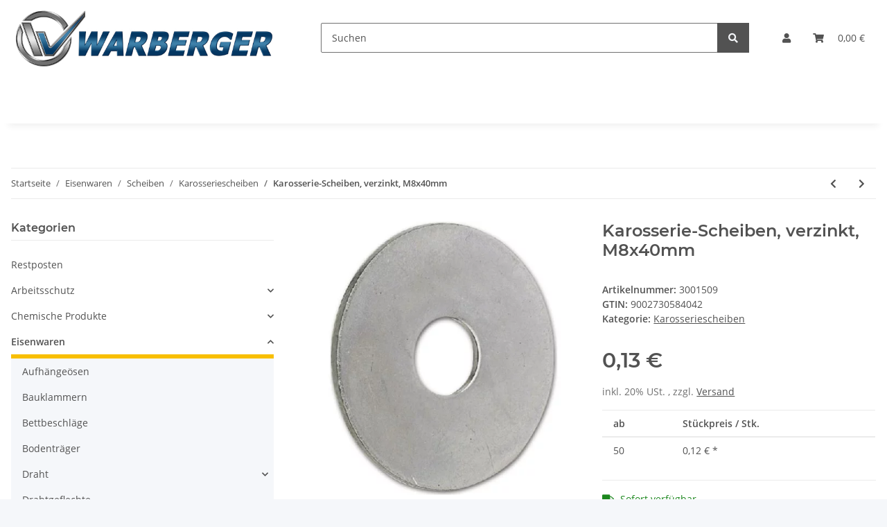

--- FILE ---
content_type: text/html; charset=utf-8
request_url: https://warberger.com/Karosserie-Scheiben-verzinkt-M8x40mm
body_size: 87565
content:
<!DOCTYPE html>
<html lang="de" itemscope itemtype="https://schema.org/ItemPage">
    
    <head>
        
            <meta http-equiv="content-type" content="text/html; charset=utf-8">
            <meta name="description" itemprop="description" content="Karosserie-Scheiben verzinkt-blau für Gewinde: M8 Innendurchmesser: 8 4mm Außendurchmesser: 30mm Stärke: 1 25mm">
                        <meta name="viewport" content="width=device-width, initial-scale=1.0">
            <meta http-equiv="X-UA-Compatible" content="IE=edge">
                        <meta name="robots" content="index, follow">

            <meta itemprop="url" content="https://warberger.com/Karosserie-Scheiben-verzinkt-M8x40mm">
            
                <meta name="theme-color" content="#f8bf00">
            
            <meta property="og:type" content="website">
            <meta property="og:site_name" content="Karosserie-Scheiben, verzinkt, M8x40mm">
            <meta property="og:title" content="Karosserie-Scheiben, verzinkt, M8x40mm">
            <meta property="og:description" content="Karosserie-Scheiben verzinkt-blau für Gewinde: M8 Innendurchmesser: 8 4mm Außendurchmesser: 30mm Stärke: 1 25mm">
            <meta property="og:url" content="https://warberger.com/Karosserie-Scheiben-verzinkt-M8x40mm">

                                    
                            <meta itemprop="image" content="https://warberger.com/media/image/product/2822/lg/karosserie-scheiben-verzinkt-m8x40mm.jpg">
                <meta property="og:image" content="https://warberger.com/media/image/product/2822/lg/karosserie-scheiben-verzinkt-m8x40mm.jpg">
                <meta property="og:image:width" content="500">
                <meta property="og:image:height" content="500">
                    

        <title itemprop="name">Karosserie-Scheiben, verzinkt, M8x40mm</title>

                    <link rel="canonical" href="https://warberger.com/Karosserie-Scheiben-verzinkt-M8x40mm">
        
        

        
            <link type="image/x-icon" href="https://warberger.com/templates/NOVA/themes/base/images/favicon.ico" rel="icon">
        

        
                                                    
                <style id="criticalCSS">
                    
                        :root{--blue: #007bff;--indigo: #6610f2;--purple: #6f42c1;--pink: #e83e8c;--red: #dc3545;--orange: #fd7e14;--yellow: #ffc107;--green: #28a745;--teal: #20c997;--cyan: #17a2b8;--white: #ffffff;--gray: #707070;--gray-dark: #343a40;--primary: #F8BF00;--secondary: #525252;--success: #1C871E;--info: #525252;--warning: #f39932;--danger: #b90000;--light: #f5f7fa;--dark: #525252;--gray: #707070;--gray-light: #f5f7fa;--gray-medium: #ebebeb;--gray-dark: #9b9b9b;--gray-darker: #525252;--breakpoint-xs: 0;--breakpoint-sm: 576px;--breakpoint-md: 768px;--breakpoint-lg: 992px;--breakpoint-xl: 1300px;--font-family-sans-serif: "Open Sans", sans-serif;--font-family-monospace: SFMono-Regular, Menlo, Monaco, Consolas, "Liberation Mono", "Courier New", monospace}*,*::before,*::after{box-sizing:border-box}html{font-family:sans-serif;line-height:1.15;-webkit-text-size-adjust:100%;-webkit-tap-highlight-color:rgba(0, 0, 0, 0)}article,aside,figcaption,figure,footer,header,hgroup,main,nav,section{display:block}body{margin:0;font-family:"Open Sans", sans-serif;font-size:0.875rem;font-weight:400;line-height:1.5;color:#525252;text-align:left;background-color:#f5f7fa}[tabindex="-1"]:focus:not(:focus-visible){outline:0 !important}hr{box-sizing:content-box;height:0;overflow:visible}h1,h2,h3,h4,h5,h6{margin-top:0;margin-bottom:1rem}p{margin-top:0;margin-bottom:1rem}abbr[title],abbr[data-original-title]{text-decoration:underline;text-decoration:underline dotted;cursor:help;border-bottom:0;text-decoration-skip-ink:none}address{margin-bottom:1rem;font-style:normal;line-height:inherit}ol,ul,dl{margin-top:0;margin-bottom:1rem}ol ol,ul ul,ol ul,ul ol{margin-bottom:0}dt{font-weight:700}dd{margin-bottom:0.5rem;margin-left:0}blockquote{margin:0 0 1rem}b,strong{font-weight:bolder}small{font-size:80%}sub,sup{position:relative;font-size:75%;line-height:0;vertical-align:baseline}sub{bottom:-0.25em}sup{top:-0.5em}a{color:#525252;text-decoration:underline;background-color:transparent}a:hover{color:#F8BF00;text-decoration:none}a:not([href]):not([class]){color:inherit;text-decoration:none}a:not([href]):not([class]):hover{color:inherit;text-decoration:none}pre,code,kbd,samp{font-family:SFMono-Regular, Menlo, Monaco, Consolas, "Liberation Mono", "Courier New", monospace;font-size:1em}pre{margin-top:0;margin-bottom:1rem;overflow:auto;-ms-overflow-style:scrollbar}figure{margin:0 0 1rem}img{vertical-align:middle;border-style:none}svg{overflow:hidden;vertical-align:middle}table{border-collapse:collapse}caption{padding-top:0.75rem;padding-bottom:0.75rem;color:#707070;text-align:left;caption-side:bottom}th{text-align:inherit;text-align:-webkit-match-parent}label{display:inline-block;margin-bottom:0.5rem}button{border-radius:0}button:focus:not(:focus-visible){outline:0}input,button,select,optgroup,textarea{margin:0;font-family:inherit;font-size:inherit;line-height:inherit}button,input{overflow:visible}button,select{text-transform:none}[role="button"]{cursor:pointer}select{word-wrap:normal}button,[type="button"],[type="reset"],[type="submit"]{-webkit-appearance:button}button:not(:disabled),[type="button"]:not(:disabled),[type="reset"]:not(:disabled),[type="submit"]:not(:disabled){cursor:pointer}button::-moz-focus-inner,[type="button"]::-moz-focus-inner,[type="reset"]::-moz-focus-inner,[type="submit"]::-moz-focus-inner{padding:0;border-style:none}input[type="radio"],input[type="checkbox"]{box-sizing:border-box;padding:0}textarea{overflow:auto;resize:vertical}fieldset{min-width:0;padding:0;margin:0;border:0}legend{display:block;width:100%;max-width:100%;padding:0;margin-bottom:0.5rem;font-size:1.5rem;line-height:inherit;color:inherit;white-space:normal}progress{vertical-align:baseline}[type="number"]::-webkit-inner-spin-button,[type="number"]::-webkit-outer-spin-button{height:auto}[type="search"]{outline-offset:-2px;-webkit-appearance:none}[type="search"]::-webkit-search-decoration{-webkit-appearance:none}::-webkit-file-upload-button{font:inherit;-webkit-appearance:button}output{display:inline-block}summary{display:list-item;cursor:pointer}template{display:none}[hidden]{display:none !important}.img-fluid{max-width:100%;height:auto}.img-thumbnail{padding:0.25rem;background-color:#f5f7fa;border:1px solid #dee2e6;border-radius:0.125rem;box-shadow:0 1px 2px rgba(0, 0, 0, 0.075);max-width:100%;height:auto}.figure{display:inline-block}.figure-img{margin-bottom:0.5rem;line-height:1}.figure-caption{font-size:90%;color:#707070}code{font-size:87.5%;color:#e83e8c;word-wrap:break-word}a>code{color:inherit}kbd{padding:0.2rem 0.4rem;font-size:87.5%;color:#ffffff;background-color:#212529;border-radius:0.125rem;box-shadow:inset 0 -0.1rem 0 rgba(0, 0, 0, 0.25)}kbd kbd{padding:0;font-size:100%;font-weight:700;box-shadow:none}pre{display:block;font-size:87.5%;color:#212529}pre code{font-size:inherit;color:inherit;word-break:normal}.pre-scrollable{max-height:340px;overflow-y:scroll}.container,.container-fluid,.container-sm,.container-md,.container-lg,.container-xl{width:100%;padding-right:1rem;padding-left:1rem;margin-right:auto;margin-left:auto}@media (min-width:576px){.container,.container-sm{max-width:97vw}}@media (min-width:768px){.container,.container-sm,.container-md{max-width:720px}}@media (min-width:992px){.container,.container-sm,.container-md,.container-lg{max-width:960px}}@media (min-width:1300px){.container,.container-sm,.container-md,.container-lg,.container-xl{max-width:1250px}}.row{display:flex;flex-wrap:wrap;margin-right:-1rem;margin-left:-1rem}.no-gutters{margin-right:0;margin-left:0}.no-gutters>.col,.no-gutters>[class*="col-"]{padding-right:0;padding-left:0}.col-1,.col-2,.col-3,.col-4,.col-5,.col-6,.col-7,.col-8,.col-9,.col-10,.col-11,.col-12,.col,.col-auto,.col-sm-1,.col-sm-2,.col-sm-3,.col-sm-4,.col-sm-5,.col-sm-6,.col-sm-7,.col-sm-8,.col-sm-9,.col-sm-10,.col-sm-11,.col-sm-12,.col-sm,.col-sm-auto,.col-md-1,.col-md-2,.col-md-3,.col-md-4,.col-md-5,.col-md-6,.col-md-7,.col-md-8,.col-md-9,.col-md-10,.col-md-11,.col-md-12,.col-md,.col-md-auto,.col-lg-1,.col-lg-2,.col-lg-3,.col-lg-4,.col-lg-5,.col-lg-6,.col-lg-7,.col-lg-8,.col-lg-9,.col-lg-10,.col-lg-11,.col-lg-12,.col-lg,.col-lg-auto,.col-xl-1,.col-xl-2,.col-xl-3,.col-xl-4,.col-xl-5,.col-xl-6,.col-xl-7,.col-xl-8,.col-xl-9,.col-xl-10,.col-xl-11,.col-xl-12,.col-xl,.col-xl-auto{position:relative;width:100%;padding-right:1rem;padding-left:1rem}.col{flex-basis:0;flex-grow:1;max-width:100%}.row-cols-1>*{flex:0 0 100%;max-width:100%}.row-cols-2>*{flex:0 0 50%;max-width:50%}.row-cols-3>*{flex:0 0 33.3333333333%;max-width:33.3333333333%}.row-cols-4>*{flex:0 0 25%;max-width:25%}.row-cols-5>*{flex:0 0 20%;max-width:20%}.row-cols-6>*{flex:0 0 16.6666666667%;max-width:16.6666666667%}.col-auto{flex:0 0 auto;width:auto;max-width:100%}.col-1{flex:0 0 8.33333333%;max-width:8.33333333%}.col-2{flex:0 0 16.66666667%;max-width:16.66666667%}.col-3{flex:0 0 25%;max-width:25%}.col-4{flex:0 0 33.33333333%;max-width:33.33333333%}.col-5{flex:0 0 41.66666667%;max-width:41.66666667%}.col-6{flex:0 0 50%;max-width:50%}.col-7{flex:0 0 58.33333333%;max-width:58.33333333%}.col-8{flex:0 0 66.66666667%;max-width:66.66666667%}.col-9{flex:0 0 75%;max-width:75%}.col-10{flex:0 0 83.33333333%;max-width:83.33333333%}.col-11{flex:0 0 91.66666667%;max-width:91.66666667%}.col-12{flex:0 0 100%;max-width:100%}.order-first{order:-1}.order-last{order:13}.order-0{order:0}.order-1{order:1}.order-2{order:2}.order-3{order:3}.order-4{order:4}.order-5{order:5}.order-6{order:6}.order-7{order:7}.order-8{order:8}.order-9{order:9}.order-10{order:10}.order-11{order:11}.order-12{order:12}.offset-1{margin-left:8.33333333%}.offset-2{margin-left:16.66666667%}.offset-3{margin-left:25%}.offset-4{margin-left:33.33333333%}.offset-5{margin-left:41.66666667%}.offset-6{margin-left:50%}.offset-7{margin-left:58.33333333%}.offset-8{margin-left:66.66666667%}.offset-9{margin-left:75%}.offset-10{margin-left:83.33333333%}.offset-11{margin-left:91.66666667%}@media (min-width:576px){.col-sm{flex-basis:0;flex-grow:1;max-width:100%}.row-cols-sm-1>*{flex:0 0 100%;max-width:100%}.row-cols-sm-2>*{flex:0 0 50%;max-width:50%}.row-cols-sm-3>*{flex:0 0 33.3333333333%;max-width:33.3333333333%}.row-cols-sm-4>*{flex:0 0 25%;max-width:25%}.row-cols-sm-5>*{flex:0 0 20%;max-width:20%}.row-cols-sm-6>*{flex:0 0 16.6666666667%;max-width:16.6666666667%}.col-sm-auto{flex:0 0 auto;width:auto;max-width:100%}.col-sm-1{flex:0 0 8.33333333%;max-width:8.33333333%}.col-sm-2{flex:0 0 16.66666667%;max-width:16.66666667%}.col-sm-3{flex:0 0 25%;max-width:25%}.col-sm-4{flex:0 0 33.33333333%;max-width:33.33333333%}.col-sm-5{flex:0 0 41.66666667%;max-width:41.66666667%}.col-sm-6{flex:0 0 50%;max-width:50%}.col-sm-7{flex:0 0 58.33333333%;max-width:58.33333333%}.col-sm-8{flex:0 0 66.66666667%;max-width:66.66666667%}.col-sm-9{flex:0 0 75%;max-width:75%}.col-sm-10{flex:0 0 83.33333333%;max-width:83.33333333%}.col-sm-11{flex:0 0 91.66666667%;max-width:91.66666667%}.col-sm-12{flex:0 0 100%;max-width:100%}.order-sm-first{order:-1}.order-sm-last{order:13}.order-sm-0{order:0}.order-sm-1{order:1}.order-sm-2{order:2}.order-sm-3{order:3}.order-sm-4{order:4}.order-sm-5{order:5}.order-sm-6{order:6}.order-sm-7{order:7}.order-sm-8{order:8}.order-sm-9{order:9}.order-sm-10{order:10}.order-sm-11{order:11}.order-sm-12{order:12}.offset-sm-0{margin-left:0}.offset-sm-1{margin-left:8.33333333%}.offset-sm-2{margin-left:16.66666667%}.offset-sm-3{margin-left:25%}.offset-sm-4{margin-left:33.33333333%}.offset-sm-5{margin-left:41.66666667%}.offset-sm-6{margin-left:50%}.offset-sm-7{margin-left:58.33333333%}.offset-sm-8{margin-left:66.66666667%}.offset-sm-9{margin-left:75%}.offset-sm-10{margin-left:83.33333333%}.offset-sm-11{margin-left:91.66666667%}}@media (min-width:768px){.col-md{flex-basis:0;flex-grow:1;max-width:100%}.row-cols-md-1>*{flex:0 0 100%;max-width:100%}.row-cols-md-2>*{flex:0 0 50%;max-width:50%}.row-cols-md-3>*{flex:0 0 33.3333333333%;max-width:33.3333333333%}.row-cols-md-4>*{flex:0 0 25%;max-width:25%}.row-cols-md-5>*{flex:0 0 20%;max-width:20%}.row-cols-md-6>*{flex:0 0 16.6666666667%;max-width:16.6666666667%}.col-md-auto{flex:0 0 auto;width:auto;max-width:100%}.col-md-1{flex:0 0 8.33333333%;max-width:8.33333333%}.col-md-2{flex:0 0 16.66666667%;max-width:16.66666667%}.col-md-3{flex:0 0 25%;max-width:25%}.col-md-4{flex:0 0 33.33333333%;max-width:33.33333333%}.col-md-5{flex:0 0 41.66666667%;max-width:41.66666667%}.col-md-6{flex:0 0 50%;max-width:50%}.col-md-7{flex:0 0 58.33333333%;max-width:58.33333333%}.col-md-8{flex:0 0 66.66666667%;max-width:66.66666667%}.col-md-9{flex:0 0 75%;max-width:75%}.col-md-10{flex:0 0 83.33333333%;max-width:83.33333333%}.col-md-11{flex:0 0 91.66666667%;max-width:91.66666667%}.col-md-12{flex:0 0 100%;max-width:100%}.order-md-first{order:-1}.order-md-last{order:13}.order-md-0{order:0}.order-md-1{order:1}.order-md-2{order:2}.order-md-3{order:3}.order-md-4{order:4}.order-md-5{order:5}.order-md-6{order:6}.order-md-7{order:7}.order-md-8{order:8}.order-md-9{order:9}.order-md-10{order:10}.order-md-11{order:11}.order-md-12{order:12}.offset-md-0{margin-left:0}.offset-md-1{margin-left:8.33333333%}.offset-md-2{margin-left:16.66666667%}.offset-md-3{margin-left:25%}.offset-md-4{margin-left:33.33333333%}.offset-md-5{margin-left:41.66666667%}.offset-md-6{margin-left:50%}.offset-md-7{margin-left:58.33333333%}.offset-md-8{margin-left:66.66666667%}.offset-md-9{margin-left:75%}.offset-md-10{margin-left:83.33333333%}.offset-md-11{margin-left:91.66666667%}}@media (min-width:992px){.col-lg{flex-basis:0;flex-grow:1;max-width:100%}.row-cols-lg-1>*{flex:0 0 100%;max-width:100%}.row-cols-lg-2>*{flex:0 0 50%;max-width:50%}.row-cols-lg-3>*{flex:0 0 33.3333333333%;max-width:33.3333333333%}.row-cols-lg-4>*{flex:0 0 25%;max-width:25%}.row-cols-lg-5>*{flex:0 0 20%;max-width:20%}.row-cols-lg-6>*{flex:0 0 16.6666666667%;max-width:16.6666666667%}.col-lg-auto{flex:0 0 auto;width:auto;max-width:100%}.col-lg-1{flex:0 0 8.33333333%;max-width:8.33333333%}.col-lg-2{flex:0 0 16.66666667%;max-width:16.66666667%}.col-lg-3{flex:0 0 25%;max-width:25%}.col-lg-4{flex:0 0 33.33333333%;max-width:33.33333333%}.col-lg-5{flex:0 0 41.66666667%;max-width:41.66666667%}.col-lg-6{flex:0 0 50%;max-width:50%}.col-lg-7{flex:0 0 58.33333333%;max-width:58.33333333%}.col-lg-8{flex:0 0 66.66666667%;max-width:66.66666667%}.col-lg-9{flex:0 0 75%;max-width:75%}.col-lg-10{flex:0 0 83.33333333%;max-width:83.33333333%}.col-lg-11{flex:0 0 91.66666667%;max-width:91.66666667%}.col-lg-12{flex:0 0 100%;max-width:100%}.order-lg-first{order:-1}.order-lg-last{order:13}.order-lg-0{order:0}.order-lg-1{order:1}.order-lg-2{order:2}.order-lg-3{order:3}.order-lg-4{order:4}.order-lg-5{order:5}.order-lg-6{order:6}.order-lg-7{order:7}.order-lg-8{order:8}.order-lg-9{order:9}.order-lg-10{order:10}.order-lg-11{order:11}.order-lg-12{order:12}.offset-lg-0{margin-left:0}.offset-lg-1{margin-left:8.33333333%}.offset-lg-2{margin-left:16.66666667%}.offset-lg-3{margin-left:25%}.offset-lg-4{margin-left:33.33333333%}.offset-lg-5{margin-left:41.66666667%}.offset-lg-6{margin-left:50%}.offset-lg-7{margin-left:58.33333333%}.offset-lg-8{margin-left:66.66666667%}.offset-lg-9{margin-left:75%}.offset-lg-10{margin-left:83.33333333%}.offset-lg-11{margin-left:91.66666667%}}@media (min-width:1300px){.col-xl{flex-basis:0;flex-grow:1;max-width:100%}.row-cols-xl-1>*{flex:0 0 100%;max-width:100%}.row-cols-xl-2>*{flex:0 0 50%;max-width:50%}.row-cols-xl-3>*{flex:0 0 33.3333333333%;max-width:33.3333333333%}.row-cols-xl-4>*{flex:0 0 25%;max-width:25%}.row-cols-xl-5>*{flex:0 0 20%;max-width:20%}.row-cols-xl-6>*{flex:0 0 16.6666666667%;max-width:16.6666666667%}.col-xl-auto{flex:0 0 auto;width:auto;max-width:100%}.col-xl-1{flex:0 0 8.33333333%;max-width:8.33333333%}.col-xl-2{flex:0 0 16.66666667%;max-width:16.66666667%}.col-xl-3{flex:0 0 25%;max-width:25%}.col-xl-4{flex:0 0 33.33333333%;max-width:33.33333333%}.col-xl-5{flex:0 0 41.66666667%;max-width:41.66666667%}.col-xl-6{flex:0 0 50%;max-width:50%}.col-xl-7{flex:0 0 58.33333333%;max-width:58.33333333%}.col-xl-8{flex:0 0 66.66666667%;max-width:66.66666667%}.col-xl-9{flex:0 0 75%;max-width:75%}.col-xl-10{flex:0 0 83.33333333%;max-width:83.33333333%}.col-xl-11{flex:0 0 91.66666667%;max-width:91.66666667%}.col-xl-12{flex:0 0 100%;max-width:100%}.order-xl-first{order:-1}.order-xl-last{order:13}.order-xl-0{order:0}.order-xl-1{order:1}.order-xl-2{order:2}.order-xl-3{order:3}.order-xl-4{order:4}.order-xl-5{order:5}.order-xl-6{order:6}.order-xl-7{order:7}.order-xl-8{order:8}.order-xl-9{order:9}.order-xl-10{order:10}.order-xl-11{order:11}.order-xl-12{order:12}.offset-xl-0{margin-left:0}.offset-xl-1{margin-left:8.33333333%}.offset-xl-2{margin-left:16.66666667%}.offset-xl-3{margin-left:25%}.offset-xl-4{margin-left:33.33333333%}.offset-xl-5{margin-left:41.66666667%}.offset-xl-6{margin-left:50%}.offset-xl-7{margin-left:58.33333333%}.offset-xl-8{margin-left:66.66666667%}.offset-xl-9{margin-left:75%}.offset-xl-10{margin-left:83.33333333%}.offset-xl-11{margin-left:91.66666667%}}.nav{display:flex;flex-wrap:wrap;padding-left:0;margin-bottom:0;list-style:none}.nav-link{display:block;padding:0.5rem 1rem;text-decoration:none}.nav-link:hover,.nav-link:focus{text-decoration:none}.nav-link.disabled{color:#707070;pointer-events:none;cursor:default}.nav-tabs{border-bottom:1px solid #dee2e6}.nav-tabs .nav-link{margin-bottom:-1px;border:1px solid transparent;border-top-left-radius:0;border-top-right-radius:0}.nav-tabs .nav-link:hover,.nav-tabs .nav-link:focus{border-color:transparent}.nav-tabs .nav-link.disabled{color:#707070;background-color:transparent;border-color:transparent}.nav-tabs .nav-link.active,.nav-tabs .nav-item.show .nav-link{color:#525252;background-color:transparent;border-color:#F8BF00}.nav-tabs .dropdown-menu{margin-top:-1px;border-top-left-radius:0;border-top-right-radius:0}.nav-pills .nav-link{border-radius:0.125rem}.nav-pills .nav-link.active,.nav-pills .show>.nav-link{color:#ffffff;background-color:#F8BF00}.nav-fill>.nav-link,.nav-fill .nav-item{flex:1 1 auto;text-align:center}.nav-justified>.nav-link,.nav-justified .nav-item{flex-basis:0;flex-grow:1;text-align:center}.tab-content>.tab-pane{display:none}.tab-content>.active{display:block}.navbar{position:relative;display:flex;flex-wrap:wrap;align-items:center;justify-content:space-between;padding:0.4rem 1rem}.navbar .container,.navbar .container-fluid,.navbar .container-sm,.navbar .container-md,.navbar .container-lg,.navbar .container-xl,.navbar>.container-sm,.navbar>.container-md,.navbar>.container-lg,.navbar>.container-xl{display:flex;flex-wrap:wrap;align-items:center;justify-content:space-between}.navbar-brand{display:inline-block;padding-top:0.40625rem;padding-bottom:0.40625rem;margin-right:1rem;font-size:1rem;line-height:inherit;white-space:nowrap}.navbar-brand:hover,.navbar-brand:focus{text-decoration:none}.navbar-nav{display:flex;flex-direction:column;padding-left:0;margin-bottom:0;list-style:none}.navbar-nav .nav-link{padding-right:0;padding-left:0}.navbar-nav .dropdown-menu{position:static;float:none}.navbar-text{display:inline-block;padding-top:0.5rem;padding-bottom:0.5rem}.navbar-collapse{flex-basis:100%;flex-grow:1;align-items:center}.navbar-toggler{padding:0.25rem 0.75rem;font-size:1rem;line-height:1;background-color:transparent;border:1px solid transparent;border-radius:0.125rem}.navbar-toggler:hover,.navbar-toggler:focus{text-decoration:none}.navbar-toggler-icon{display:inline-block;width:1.5em;height:1.5em;vertical-align:middle;content:"";background:50% / 100% 100% no-repeat}.navbar-nav-scroll{max-height:75vh;overflow-y:auto}@media (max-width:575.98px){.navbar-expand-sm>.container,.navbar-expand-sm>.container-fluid,.navbar-expand-sm>.container-sm,.navbar-expand-sm>.container-md,.navbar-expand-sm>.container-lg,.navbar-expand-sm>.container-xl{padding-right:0;padding-left:0}}@media (min-width:576px){.navbar-expand-sm{flex-flow:row nowrap;justify-content:flex-start}.navbar-expand-sm .navbar-nav{flex-direction:row}.navbar-expand-sm .navbar-nav .dropdown-menu{position:absolute}.navbar-expand-sm .navbar-nav .nav-link{padding-right:1.5rem;padding-left:1.5rem}.navbar-expand-sm>.container,.navbar-expand-sm>.container-fluid,.navbar-expand-sm>.container-sm,.navbar-expand-sm>.container-md,.navbar-expand-sm>.container-lg,.navbar-expand-sm>.container-xl{flex-wrap:nowrap}.navbar-expand-sm .navbar-nav-scroll{overflow:visible}.navbar-expand-sm .navbar-collapse{display:flex !important;flex-basis:auto}.navbar-expand-sm .navbar-toggler{display:none}}@media (max-width:767.98px){.navbar-expand-md>.container,.navbar-expand-md>.container-fluid,.navbar-expand-md>.container-sm,.navbar-expand-md>.container-md,.navbar-expand-md>.container-lg,.navbar-expand-md>.container-xl{padding-right:0;padding-left:0}}@media (min-width:768px){.navbar-expand-md{flex-flow:row nowrap;justify-content:flex-start}.navbar-expand-md .navbar-nav{flex-direction:row}.navbar-expand-md .navbar-nav .dropdown-menu{position:absolute}.navbar-expand-md .navbar-nav .nav-link{padding-right:1.5rem;padding-left:1.5rem}.navbar-expand-md>.container,.navbar-expand-md>.container-fluid,.navbar-expand-md>.container-sm,.navbar-expand-md>.container-md,.navbar-expand-md>.container-lg,.navbar-expand-md>.container-xl{flex-wrap:nowrap}.navbar-expand-md .navbar-nav-scroll{overflow:visible}.navbar-expand-md .navbar-collapse{display:flex !important;flex-basis:auto}.navbar-expand-md .navbar-toggler{display:none}}@media (max-width:991.98px){.navbar-expand-lg>.container,.navbar-expand-lg>.container-fluid,.navbar-expand-lg>.container-sm,.navbar-expand-lg>.container-md,.navbar-expand-lg>.container-lg,.navbar-expand-lg>.container-xl{padding-right:0;padding-left:0}}@media (min-width:992px){.navbar-expand-lg{flex-flow:row nowrap;justify-content:flex-start}.navbar-expand-lg .navbar-nav{flex-direction:row}.navbar-expand-lg .navbar-nav .dropdown-menu{position:absolute}.navbar-expand-lg .navbar-nav .nav-link{padding-right:1.5rem;padding-left:1.5rem}.navbar-expand-lg>.container,.navbar-expand-lg>.container-fluid,.navbar-expand-lg>.container-sm,.navbar-expand-lg>.container-md,.navbar-expand-lg>.container-lg,.navbar-expand-lg>.container-xl{flex-wrap:nowrap}.navbar-expand-lg .navbar-nav-scroll{overflow:visible}.navbar-expand-lg .navbar-collapse{display:flex !important;flex-basis:auto}.navbar-expand-lg .navbar-toggler{display:none}}@media (max-width:1299.98px){.navbar-expand-xl>.container,.navbar-expand-xl>.container-fluid,.navbar-expand-xl>.container-sm,.navbar-expand-xl>.container-md,.navbar-expand-xl>.container-lg,.navbar-expand-xl>.container-xl{padding-right:0;padding-left:0}}@media (min-width:1300px){.navbar-expand-xl{flex-flow:row nowrap;justify-content:flex-start}.navbar-expand-xl .navbar-nav{flex-direction:row}.navbar-expand-xl .navbar-nav .dropdown-menu{position:absolute}.navbar-expand-xl .navbar-nav .nav-link{padding-right:1.5rem;padding-left:1.5rem}.navbar-expand-xl>.container,.navbar-expand-xl>.container-fluid,.navbar-expand-xl>.container-sm,.navbar-expand-xl>.container-md,.navbar-expand-xl>.container-lg,.navbar-expand-xl>.container-xl{flex-wrap:nowrap}.navbar-expand-xl .navbar-nav-scroll{overflow:visible}.navbar-expand-xl .navbar-collapse{display:flex !important;flex-basis:auto}.navbar-expand-xl .navbar-toggler{display:none}}.navbar-expand{flex-flow:row nowrap;justify-content:flex-start}.navbar-expand>.container,.navbar-expand>.container-fluid,.navbar-expand>.container-sm,.navbar-expand>.container-md,.navbar-expand>.container-lg,.navbar-expand>.container-xl{padding-right:0;padding-left:0}.navbar-expand .navbar-nav{flex-direction:row}.navbar-expand .navbar-nav .dropdown-menu{position:absolute}.navbar-expand .navbar-nav .nav-link{padding-right:1.5rem;padding-left:1.5rem}.navbar-expand>.container,.navbar-expand>.container-fluid,.navbar-expand>.container-sm,.navbar-expand>.container-md,.navbar-expand>.container-lg,.navbar-expand>.container-xl{flex-wrap:nowrap}.navbar-expand .navbar-nav-scroll{overflow:visible}.navbar-expand .navbar-collapse{display:flex !important;flex-basis:auto}.navbar-expand .navbar-toggler{display:none}.navbar-light .navbar-brand{color:rgba(0, 0, 0, 0.9)}.navbar-light .navbar-brand:hover,.navbar-light .navbar-brand:focus{color:rgba(0, 0, 0, 0.9)}.navbar-light .navbar-nav .nav-link{color:#525252}.navbar-light .navbar-nav .nav-link:hover,.navbar-light .navbar-nav .nav-link:focus{color:#F8BF00}.navbar-light .navbar-nav .nav-link.disabled{color:rgba(0, 0, 0, 0.3)}.navbar-light .navbar-nav .show>.nav-link,.navbar-light .navbar-nav .active>.nav-link,.navbar-light .navbar-nav .nav-link.show,.navbar-light .navbar-nav .nav-link.active{color:rgba(0, 0, 0, 0.9)}.navbar-light .navbar-toggler{color:#525252;border-color:rgba(0, 0, 0, 0.1)}.navbar-light .navbar-toggler-icon{background-image:url("data:image/svg+xml,%3csvg xmlns='http://www.w3.org/2000/svg' width='30' height='30' viewBox='0 0 30 30'%3e%3cpath stroke='%23525252' stroke-linecap='round' stroke-miterlimit='10' stroke-width='2' d='M4 7h22M4 15h22M4 23h22'/%3e%3c/svg%3e")}.navbar-light .navbar-text{color:#525252}.navbar-light .navbar-text a{color:rgba(0, 0, 0, 0.9)}.navbar-light .navbar-text a:hover,.navbar-light .navbar-text a:focus{color:rgba(0, 0, 0, 0.9)}.navbar-dark .navbar-brand{color:#ffffff}.navbar-dark .navbar-brand:hover,.navbar-dark .navbar-brand:focus{color:#ffffff}.navbar-dark .navbar-nav .nav-link{color:rgba(255, 255, 255, 0.5)}.navbar-dark .navbar-nav .nav-link:hover,.navbar-dark .navbar-nav .nav-link:focus{color:rgba(255, 255, 255, 0.75)}.navbar-dark .navbar-nav .nav-link.disabled{color:rgba(255, 255, 255, 0.25)}.navbar-dark .navbar-nav .show>.nav-link,.navbar-dark .navbar-nav .active>.nav-link,.navbar-dark .navbar-nav .nav-link.show,.navbar-dark .navbar-nav .nav-link.active{color:#ffffff}.navbar-dark .navbar-toggler{color:rgba(255, 255, 255, 0.5);border-color:rgba(255, 255, 255, 0.1)}.navbar-dark .navbar-toggler-icon{background-image:url("data:image/svg+xml,%3csvg xmlns='http://www.w3.org/2000/svg' width='30' height='30' viewBox='0 0 30 30'%3e%3cpath stroke='rgba%28255, 255, 255, 0.5%29' stroke-linecap='round' stroke-miterlimit='10' stroke-width='2' d='M4 7h22M4 15h22M4 23h22'/%3e%3c/svg%3e")}.navbar-dark .navbar-text{color:rgba(255, 255, 255, 0.5)}.navbar-dark .navbar-text a{color:#ffffff}.navbar-dark .navbar-text a:hover,.navbar-dark .navbar-text a:focus{color:#ffffff}.pagination-sm .page-item.active .page-link::after,.pagination-sm .page-item.active .page-text::after{left:0.375rem;right:0.375rem}.pagination-lg .page-item.active .page-link::after,.pagination-lg .page-item.active .page-text::after{left:1.125rem;right:1.125rem}.page-item{position:relative}.page-item.active{font-weight:700}.page-item.active .page-link::after,.page-item.active .page-text::after{content:"";position:absolute;left:0.5625rem;bottom:0;right:0.5625rem;border-bottom:4px solid #F8BF00}@media (min-width:768px){.dropdown-item.page-item{background-color:transparent}}.page-link,.page-text{text-decoration:none}.pagination{margin-bottom:0;justify-content:space-between;align-items:center}@media (min-width:768px){.pagination{justify-content:normal}.pagination .dropdown>.btn{display:none}.pagination .dropdown-menu{position:static !important;transform:none !important;display:flex;margin:0;padding:0;border:0;min-width:auto}.pagination .dropdown-item{width:auto;display:inline-block;padding:0}.pagination .dropdown-item.active{background-color:transparent;color:#525252}.pagination .dropdown-item:hover{background-color:transparent}.pagination .pagination-site{display:none}}@media (max-width:767.98px){.pagination .dropdown-item{padding:0}.pagination .dropdown-item.active .page-link,.pagination .dropdown-item.active .page-text,.pagination .dropdown-item:active .page-link,.pagination .dropdown-item:active .page-text{color:#525252}}.productlist-page-nav{align-items:center}.productlist-page-nav .pagination{margin:0}.productlist-page-nav .displayoptions{margin-bottom:1rem}@media (min-width:768px){.productlist-page-nav .displayoptions{margin-bottom:0}}.productlist-page-nav .displayoptions .btn-group+.btn-group+.btn-group{margin-left:0.5rem}.productlist-page-nav .result-option-wrapper{margin-right:0.5rem}.productlist-page-nav .productlist-item-info{margin-bottom:0.5rem;margin-left:auto;margin-right:auto;display:flex}@media (min-width:768px){.productlist-page-nav .productlist-item-info{margin-right:0;margin-bottom:0}.productlist-page-nav .productlist-item-info.productlist-item-border{border-right:1px solid #ebebeb;padding-right:1rem}}.productlist-page-nav.productlist-page-nav-header-m{margin-top:3rem}@media (min-width:768px){.productlist-page-nav.productlist-page-nav-header-m{margin-top:2rem}.productlist-page-nav.productlist-page-nav-header-m>.col{margin-top:1rem}}.productlist-page-nav-bottom{margin-bottom:2rem}.pagination-wrapper{margin-bottom:1rem;align-items:center;border-top:1px solid #f5f7fa;border-bottom:1px solid #f5f7fa;padding-top:0.5rem;padding-bottom:0.5rem}.pagination-wrapper .pagination-entries{font-weight:700;margin-bottom:1rem}@media (min-width:768px){.pagination-wrapper .pagination-entries{margin-bottom:0}}.pagination-wrapper .pagination-selects{margin-left:auto;margin-top:1rem}@media (min-width:768px){.pagination-wrapper .pagination-selects{margin-left:0;margin-top:0}}.pagination-wrapper .pagination-selects .pagination-selects-entries{margin-bottom:1rem}@media (min-width:768px){.pagination-wrapper .pagination-selects .pagination-selects-entries{margin-right:1rem;margin-bottom:0}}.pagination-no-wrapper{border:0;padding-top:0;padding-bottom:0}.fa,.fas,.far,.fal{display:inline-block}h1,h2,h3,h4,h5,h6,.h1,.h2,.h3,.productlist-filter-headline,.sidepanel-left .box-normal .box-normal-link,.h4,.h5,.h6{margin-bottom:1rem;font-family:Montserrat, sans-serif;font-weight:400;line-height:1.2;color:#525252}h1,.h1{font-size:1.875rem}h2,.h2{font-size:1.5rem}h3,.h3,.productlist-filter-headline,.sidepanel-left .box-normal .box-normal-link{font-size:1rem}h4,.h4{font-size:0.875rem}h5,.h5{font-size:0.875rem}h6,.h6{font-size:0.875rem}.banner .img-fluid{width:100%}.label-slide .form-group:not(.exclude-from-label-slide):not(.checkbox) label{display:none}.modal{display:none}.carousel-thumbnails .slick-arrow{opacity:0}.consent-modal:not(.active){display:none}.consent-banner-icon{width:1em;height:1em}.mini>#consent-banner{display:none}html{overflow-y:scroll}.dropdown-menu{display:none}.dropdown-toggle::after{content:"";margin-left:0.5rem;display:inline-block}.list-unstyled,.list-icons{padding-left:0;list-style:none}.input-group{position:relative;display:flex;flex-wrap:wrap;align-items:stretch;width:100%}.input-group>.form-control{flex:1 1 auto;width:1%}#main-wrapper,#header-top-bar,header{background:#ffffff}.container-fluid-xl{max-width:103.125rem}.nav-dividers .nav-item{position:relative}.nav-dividers .nav-item:not(:last-child)::after{content:"";position:absolute;right:0;top:0.5rem;height:calc(100% - 1rem);border-right:0.0625rem solid currentColor}.nav-link{text-decoration:none}.nav-scrollbar{overflow:hidden;display:flex;align-items:center}.nav-scrollbar .nav,.nav-scrollbar .navbar-nav{flex-wrap:nowrap}.nav-scrollbar .nav-item{white-space:nowrap}.nav-scrollbar-inner{overflow-x:auto;padding-bottom:1.5rem;align-self:flex-start}#shop-nav{align-items:center;flex-shrink:0;margin-left:auto}@media (max-width:767.98px){#shop-nav .nav-link{padding-left:0.7rem;padding-right:0.7rem}}.search-wrapper{width:100%}.has-left-sidebar .breadcrumb-container{padding-left:0;padding-right:0}.breadcrumb{display:flex;flex-wrap:wrap;padding:0.5rem 0;margin-bottom:0;list-style:none;background-color:transparent;border-radius:0}.breadcrumb-item+.breadcrumb-item{padding-left:0.5rem}.breadcrumb-item+.breadcrumb-item::before{display:inline-block;padding-right:0.5rem;color:#707070;content:"/"}.breadcrumb-item.active{color:#525252;font-weight:700}.breadcrumb-item.first::before{display:none}.breadcrumb-wrapper{margin-bottom:2rem}@media (min-width:992px){.breadcrumb-wrapper{border-style:solid;border-color:#ebebeb;border-width:1px 0}}.breadcrumb{font-size:0.8125rem}.breadcrumb a{text-decoration:none}.breadcrumb-back{padding-right:1rem;margin-right:1rem;border-right:1px solid #ebebeb}.breadcrumb-item{display:none}@media (min-width:768px){.breadcrumb-item{display:flex}}@media (min-width:768px){.breadcrumb-arrow{display:none}}#header-top-bar{position:relative;background-color:#ffffff;z-index:1021;flex-direction:row-reverse}#header-top-bar,header{background-color:#ffffff;color:#525252}#header-top-bar a:not(.dropdown-item):not(.btn),header a:not(.dropdown-item):not(.btn){text-decoration:none;color:#525252}#header-top-bar a:not(.dropdown-item):not(.btn):hover,header a:not(.dropdown-item):not(.btn):hover{color:#F8BF00}.img-aspect-ratio{width:100%;height:auto}header{box-shadow:0 1rem 0.5625rem -0.75rem rgba(0, 0, 0, 0.06);position:relative;z-index:1020}header .form-control,header .form-control:focus{background-color:#ffffff;color:#525252}header .navbar{padding:0;position:static}@media (min-width:992px){header{padding-bottom:0}header .navbar-brand{margin-right:3rem}}header .navbar-brand{padding-top:0.4rem;padding-bottom:0.4rem}header .navbar-brand img{height:2rem;width:auto}header .navbar-toggler{color:#525252}header .nav-right .dropdown-menu{margin-top:-0.03125rem;box-shadow:inset 0 1rem 0.5625rem -0.75rem rgba(0, 0, 0, 0.06)}@media (min-width:992px){header .navbar-brand{padding-top:0.6rem;padding-bottom:0.6rem}header .navbar-brand img{height:3.0625rem}header .navbar-collapse{height:4.3125rem}header .navbar-nav>.nav-item>.nav-link{position:relative;padding:1.5rem}header .navbar-nav>.nav-item>.nav-link::before{content:"";position:absolute;bottom:0;left:50%;transform:translateX(-50%);border-width:0 0 6px;border-color:#F8BF00;border-style:solid;transition:width 0.4s;width:0}header .navbar-nav>.nav-item.active>.nav-link::before,header .navbar-nav>.nav-item:hover>.nav-link::before,header .navbar-nav>.nav-item.hover>.nav-link::before{width:100%}header .navbar-nav>.nav-item .nav{flex-wrap:wrap}header .navbar-nav .nav .nav-link{padding:0}header .navbar-nav .nav .nav-link::after{display:none}header .navbar-nav .dropdown .nav-item{width:100%}header .nav-mobile-body{align-self:flex-start;width:100%}header .nav-scrollbar-inner{width:100%}header .nav-right .nav-link{padding-top:1.5rem;padding-bottom:1.5rem}}.btn{display:inline-block;font-weight:600;color:#525252;text-align:center;vertical-align:middle;user-select:none;background-color:transparent;border:1px solid transparent;padding:0.625rem 0.9375rem;font-size:0.875rem;line-height:1.5;border-radius:0.125rem}.btn.disabled,.btn:disabled{opacity:0.65;box-shadow:none}.btn:not(:disabled):not(.disabled):active,.btn:not(:disabled):not(.disabled).active{box-shadow:none}.form-control{display:block;width:100%;height:calc(1.5em + 1.25rem + 2px);padding:0.625rem 0.9375rem;font-size:0.875rem;font-weight:400;line-height:1.5;color:#525252;background-color:#ffffff;background-clip:padding-box;border:1px solid #707070;border-radius:0.125rem;box-shadow:inset 0 1px 1px rgba(0, 0, 0, 0.075);transition:border-color 0.15s ease-in-out, box-shadow 0.15s ease-in-out}@media (prefers-reduced-motion:reduce){.form-control{transition:none}}.square{display:flex;position:relative}.square::before{content:"";display:inline-block;padding-bottom:100%}#product-offer .product-info ul.info-essential{margin:2rem 0;padding-left:0;list-style:none}.price_wrapper{margin-bottom:1.5rem}.price_wrapper .price{display:inline-block}.price_wrapper .bulk-prices{margin-top:1rem}.price_wrapper .bulk-prices .bulk-price{margin-right:0.25rem}#product-offer .product-info{border:0}#product-offer .product-info .bordered-top-bottom{padding:1rem;border-top:1px solid #f5f7fa;border-bottom:1px solid #f5f7fa}#product-offer .product-info ul.info-essential{margin:2rem 0}#product-offer .product-info .shortdesc{margin-bottom:1rem}#product-offer .product-info .product-offer{margin-bottom:2rem}#product-offer .product-info .product-offer>.row{margin-bottom:1.5rem}#product-offer .product-info .stock-information{border-top:1px solid #ebebeb;border-bottom:1px solid #ebebeb;align-items:flex-end}#product-offer .product-info .stock-information.stock-information-p{padding-top:1rem;padding-bottom:1rem}@media (max-width:767.98px){#product-offer .product-info .stock-information{margin-top:1rem}}#product-offer .product-info .question-on-item{margin-left:auto}#product-offer .product-info .question-on-item .question{padding:0}.flex-row-reverse{flex-direction:row-reverse !important}.flex-column{flex-direction:column !important}.justify-content-start{justify-content:flex-start !important}.collapse:not(.show){display:none}.d-none{display:none !important}.d-block{display:block !important}.d-flex{display:flex !important}.d-inline-block{display:inline-block !important}@media (min-width:992px){.d-lg-none{display:none !important}.d-lg-block{display:block !important}.d-lg-flex{display:flex !important}}@media (min-width:768px){.d-md-none{display:none !important}.d-md-block{display:block !important}.d-md-flex{display:flex !important}.d-md-inline-block{display:inline-block !important}}@media (min-width:992px){.justify-content-lg-end{justify-content:flex-end !important}}.list-gallery{display:flex;flex-direction:column}.list-gallery .second-wrapper{position:absolute;top:0;left:0;width:100%;height:100%}.list-gallery img.second{opacity:0}.form-group{margin-bottom:1rem}.btn-secondary{background-color:#525252;color:#f5f7fa}.btn-outline-secondary{color:#525252;border-color:#525252}.btn-group{display:inline-flex}.productlist-filter-headline{border-bottom:1px solid #ebebeb;padding-bottom:0.5rem;margin-bottom:1rem}hr{margin-top:1rem;margin-bottom:1rem;border:0;border-top:1px solid rgba(0, 0, 0, 0.1)}.badge-circle-1{background-color:#ffffff}#content{padding-bottom:3rem}#content-wrapper{margin-top:0}#content-wrapper.has-fluid{padding-top:1rem}#content-wrapper:not(.has-fluid){padding-top:2rem}@media (min-width:992px){#content-wrapper:not(.has-fluid){padding-top:4rem}}.content-cats-small{margin-bottom:3rem}@media (min-width:768px){.content-cats-small>div{margin-bottom:1rem}}.content-cats-small .sub-categories{display:flex;flex-direction:column;flex-grow:1;flex-basis:auto;align-items:stretch;justify-content:flex-start;height:100%}.content-cats-small .sub-categories .subcategories-image{justify-content:center;align-items:flex-start;margin-bottom:1rem}.content-cats-small::after{display:block;clear:both;content:""}.content-cats-small .outer{margin-bottom:0.5rem}.content-cats-small .caption{margin-bottom:0.5rem}@media (min-width:768px){.content-cats-small .caption{text-align:center}}.content-cats-small hr{margin-top:1rem;margin-bottom:1rem;padding-left:0;list-style:none}aside h4{margin-bottom:1rem}aside .card{border:none;box-shadow:none;background-color:transparent}aside .card .card-title{margin-bottom:0.5rem;font-size:1.5rem;font-weight:600}aside .card.card-default .card-heading{border-bottom:none;padding-left:0;padding-right:0}aside .card.card-default>.card-heading>.card-title{color:#525252;font-weight:600;border-bottom:1px solid #ebebeb;padding:10px 0}aside .card>.card-body{padding:0}aside .card>.card-body .card-title{font-weight:600}aside .nav-panel .nav{flex-wrap:initial}aside .nav-panel>.nav>.active>.nav-link{border-bottom:0.375rem solid #F8BF00;cursor:pointer}aside .nav-panel .active>.nav-link{font-weight:700}aside .nav-panel .nav-link[aria-expanded=true] i.fa-chevron-down{transform:rotate(180deg)}aside .nav-panel .nav-link,aside .nav-panel .nav-item{clear:left}aside .box .nav-link,aside .box .nav a,aside .box .dropdown-menu .dropdown-item{text-decoration:none;white-space:normal}aside .box .nav-link{padding-left:0;padding-right:0}aside .box .snippets-categories-nav-link-child{padding-left:0.5rem;padding-right:0.5rem}aside .box-monthlynews a .value{text-decoration:underline}aside .box-monthlynews a .value:hover{text-decoration:none}.box-categories .dropdown .collapse,.box-linkgroup .dropdown .collapse{background:#f5f7fa}.box-categories .nav-link{cursor:pointer}.box_login .register{text-decoration:underline}.box_login .register:hover{text-decoration:none}.box_login .register .fa{color:#F8BF00}.box_login .resetpw{text-decoration:underline}.box_login .resetpw:hover{text-decoration:none}.jqcloud-word.w0{color:#fbd966;font-size:70%}.jqcloud-word.w1{color:#fad352;font-size:100%}.jqcloud-word.w2{color:#face3d;font-size:130%}.jqcloud-word.w3{color:#f9c929;font-size:160%}.jqcloud-word.w4{color:#f9c414;font-size:190%}.jqcloud-word.w5{color:#f8bf00;font-size:220%}.jqcloud-word.w6{color:#e4b000;font-size:250%}.jqcloud-word.w7{color:#d0a000;font-size:280%}.jqcloud{line-height:normal;overflow:hidden;position:relative}.jqcloud-word a{color:inherit !important;font-size:inherit !important;text-decoration:none !important}.jqcloud-word a:hover{color:#F8BF00 !important}.searchcloud{width:100%;height:200px}#footer-boxes .card{background:transparent;border:0}#footer-boxes .card a{text-decoration:none}@media (min-width:768px){.box-normal{margin-bottom:1.5rem}}.box-normal .box-normal-link{text-decoration:none;font-weight:700;margin-bottom:0.5rem}@media (min-width:768px){.box-normal .box-normal-link{display:none}}.box-filter-hr{margin-top:0.5rem;margin-bottom:0.5rem}.box-normal-hr{margin-top:1rem;margin-bottom:1rem;display:flex}@media (min-width:768px){.box-normal-hr{display:none}}.box-last-seen .box-last-seen-item{margin-bottom:1rem}.box-nav-item{margin-top:0.5rem}@media (min-width:768px){.box-nav-item{margin-top:0}}.box-login .box-login-resetpw{margin-bottom:0.5rem;padding-left:0;padding-right:0;display:block}.box-slider{margin-bottom:1.5rem}.box-link-wrapper{align-items:center;display:flex}.box-link-wrapper i.snippets-filter-item-icon-right{color:#707070}.box-link-wrapper .badge{margin-left:auto}.box-delete-button{text-align:right;white-space:nowrap}.box-delete-button .remove{float:right}.box-filter-price .box-filter-price-collapse{padding-bottom:1.5rem}.hr-no-top{margin-top:0;margin-bottom:1rem}.characteristic-collapse-btn-inner img{margin-right:0.25rem}#search{margin-right:1rem;display:none}@media (min-width:992px){#search{display:block}}#footer{background-color:#f5f7fa;color:#525252}.toggler-logo-wrapper{float:left}@media (max-width:991.98px){.toggler-logo-wrapper{position:absolute}.toggler-logo-wrapper .logo-wrapper{float:left}.toggler-logo-wrapper .burger-menu-wrapper{float:left;padding-top:1rem}}.navbar .container{display:block}.lazyloading{color:transparent;width:auto;height:auto;max-width:40px;max-height:40px}.lazyload{opacity:0 !important}
                    
                    
                                                                            @media (min-width: 992px) {
                                header .navbar-brand img {
                                    height: 90px;
                                }
                                                            }
                                            
                </style>
            
                                                            <link rel="preload" href="https://warberger.com/templates/NOVA/themes/clear/clear.css?v=1.2.1" as="style" onload="this.onload=null;this.rel='stylesheet'">
                                    <link rel="preload" href="https://warberger.com/templates/NOVA/themes/clear/custom.css?v=1.2.1" as="style" onload="this.onload=null;this.rel='stylesheet'">
                                                                            <link rel="preload" href="https://warberger.com/plugins/jtl_paypal_commerce/frontend/css/style.css?v=1.2.1" as="style" onload="this.onload=null;this.rel='stylesheet'">
                                    
                <noscript>
                                            <link rel="stylesheet" href="https://warberger.com/templates/NOVA/themes/clear/clear.css?v=1.2.1">
                                            <link rel="stylesheet" href="https://warberger.com/templates/NOVA/themes/clear/custom.css?v=1.2.1">
                                                                                            <link href="https://warberger.com/plugins/jtl_paypal_commerce/frontend/css/style.css?v=1.2.1" rel="stylesheet">
                                                            </noscript>
            
                                    <script>
                /*! loadCSS rel=preload polyfill. [c]2017 Filament Group, Inc. MIT License */
                (function (w) {
                    "use strict";
                    if (!w.loadCSS) {
                        w.loadCSS = function (){};
                    }
                    var rp = loadCSS.relpreload = {};
                    rp.support                  = (function () {
                        var ret;
                        try {
                            ret = w.document.createElement("link").relList.supports("preload");
                        } catch (e) {
                            ret = false;
                        }
                        return function () {
                            return ret;
                        };
                    })();
                    rp.bindMediaToggle          = function (link) {
                        var finalMedia = link.media || "all";

                        function enableStylesheet() {
                            if (link.addEventListener) {
                                link.removeEventListener("load", enableStylesheet);
                            } else if (link.attachEvent) {
                                link.detachEvent("onload", enableStylesheet);
                            }
                            link.setAttribute("onload", null);
                            link.media = finalMedia;
                        }

                        if (link.addEventListener) {
                            link.addEventListener("load", enableStylesheet);
                        } else if (link.attachEvent) {
                            link.attachEvent("onload", enableStylesheet);
                        }
                        setTimeout(function () {
                            link.rel   = "stylesheet";
                            link.media = "only x";
                        });
                        setTimeout(enableStylesheet, 3000);
                    };

                    rp.poly = function () {
                        if (rp.support()) {
                            return;
                        }
                        var links = w.document.getElementsByTagName("link");
                        for (var i = 0; i < links.length; i++) {
                            var link = links[i];
                            if (link.rel === "preload" && link.getAttribute("as") === "style" && !link.getAttribute("data-loadcss")) {
                                link.setAttribute("data-loadcss", true);
                                rp.bindMediaToggle(link);
                            }
                        }
                    };

                    if (!rp.support()) {
                        rp.poly();

                        var run = w.setInterval(rp.poly, 500);
                        if (w.addEventListener) {
                            w.addEventListener("load", function () {
                                rp.poly();
                                w.clearInterval(run);
                            });
                        } else if (w.attachEvent) {
                            w.attachEvent("onload", function () {
                                rp.poly();
                                w.clearInterval(run);
                            });
                        }
                    }

                    if (typeof exports !== "undefined") {
                        exports.loadCSS = loadCSS;
                    }
                    else {
                        w.loadCSS = loadCSS;
                    }
                }(typeof global !== "undefined" ? global : this));
            </script>
                                        <link rel="alternate" type="application/rss+xml" title="Newsfeed WARBERGER e.U." href="https://warberger.com/rss.xml">
                                                        

                

        <script src="https://warberger.com/templates/NOVA/js/jquery-3.5.1.min.js"></script>

                                                                            <script defer src="https://warberger.com/templates/NOVA/js/bootstrap-toolkit.js?v=1.2.1"></script>
                            <script defer src="https://warberger.com/templates/NOVA/js/popper.min.js?v=1.2.1"></script>
                            <script defer src="https://warberger.com/templates/NOVA/js/bootstrap.bundle.min.js?v=1.2.1"></script>
                            <script defer src="https://warberger.com/templates/NOVA/js/slick.min.js?v=1.2.1"></script>
                            <script defer src="https://warberger.com/templates/NOVA/js/eModal.min.js?v=1.2.1"></script>
                            <script defer src="https://warberger.com/templates/NOVA/js/jquery.nivo.slider.pack.js?v=1.2.1"></script>
                            <script defer src="https://warberger.com/templates/NOVA/js/bootstrap-select.min.js?v=1.2.1"></script>
                            <script defer src="https://warberger.com/templates/NOVA/js/jtl.evo.js?v=1.2.1"></script>
                            <script defer src="https://warberger.com/templates/NOVA/js/typeahead.bundle.min.js?v=1.2.1"></script>
                            <script defer src="https://warberger.com/templates/NOVA/js/wow.min.js?v=1.2.1"></script>
                            <script defer src="https://warberger.com/templates/NOVA/js/colcade.js?v=1.2.1"></script>
                            <script defer src="https://warberger.com/templates/NOVA/js/global.js?v=1.2.1"></script>
                            <script defer src="https://warberger.com/templates/NOVA/js/slick-lightbox.min.js?v=1.2.1"></script>
                            <script defer src="https://warberger.com/templates/NOVA/js/jquery.serialize-object.min.js?v=1.2.1"></script>
                            <script defer src="https://warberger.com/templates/NOVA/js/jtl.io.js?v=1.2.1"></script>
                            <script defer src="https://warberger.com/templates/NOVA/js/jtl.article.js?v=1.2.1"></script>
                            <script defer src="https://warberger.com/templates/NOVA/js/jtl.basket.js?v=1.2.1"></script>
                            <script defer src="https://warberger.com/templates/NOVA/js/parallax.min.js?v=1.2.1"></script>
                            <script defer src="https://warberger.com/templates/NOVA/js/jqcloud.js?v=1.2.1"></script>
                            <script defer src="https://warberger.com/templates/NOVA/js/nouislider.min.js?v=1.2.1"></script>
                            <script defer src="https://warberger.com/templates/NOVA/js/consent.js?v=1.2.1"></script>
                            <script defer src="https://warberger.com/templates/NOVA/js/consent.youtube.js?v=1.2.1"></script>
                                
                    <script defer src="https://warberger.com/templates/NOVA/js/custom.js?v=1.2.1"></script>
        
        

        
                            <link rel="preload" href="https://warberger.com/templates/NOVA/themes/base/fonts/opensans/open-sans-600.woff2" as="font" crossorigin>
                <link rel="preload" href="https://warberger.com/templates/NOVA/themes/base/fonts/opensans/open-sans-regular.woff2" as="font" crossorigin>
                <link rel="preload" href="https://warberger.com/templates/NOVA/themes/base/fonts/montserrat/Montserrat-SemiBold.woff2" as="font" crossorigin>
                        <link rel="preload" href="https://warberger.com/templates/NOVA/themes/base/fontawesome/webfonts/fa-solid-900.woff2" as="font" crossorigin>
            <link rel="preload" href="https://warberger.com/templates/NOVA/themes/base/fontawesome/webfonts/fa-regular-400.woff2" as="font" crossorigin>
        
        
            <link rel="modulepreload" href="https://warberger.com/templates/NOVA/js/app/globals.js" as="script" crossorigin>
            <link rel="modulepreload" href="https://warberger.com/templates/NOVA/js/app/snippets/form-counter.js" as="script" crossorigin>
            <link rel="modulepreload" href="https://warberger.com/templates/NOVA/js/app/plugins/navscrollbar.js" as="script" crossorigin>
            <link rel="modulepreload" href="https://warberger.com/templates/NOVA/js/app/plugins/tabdrop.js" as="script" crossorigin>
            <link rel="modulepreload" href="https://warberger.com/templates/NOVA/js/app/views/header.js" as="script" crossorigin>
            <link rel="modulepreload" href="https://warberger.com/templates/NOVA/js/app/views/productdetails.js" as="script" crossorigin>
        
                        <script defer src="https://warberger.com/templates/NOVA/js/DataTables/datatables.min.js"></script>
        <script type="module" src="https://warberger.com/templates/NOVA/js/app/app.js"></script>
        <script>(function(){
            // back-to-list-link mechanics

                            let has_starting_point = window.sessionStorage.getItem('has_starting_point') === 'true';
                let product_id         = Number(window.sessionStorage.getItem('cur_product_id'));
                let page_visits        = Number(window.sessionStorage.getItem('product_page_visits'));
                let no_reload          = performance.getEntriesByType('navigation')[0].type !== 'reload';

                let browseNext         =                         2823;

                let browsePrev         =                         2821;

                let should_render_link = true;

                if (has_starting_point === false) {
                    should_render_link = false;
                } else if (product_id === 0) {
                    product_id  = 2822;
                    page_visits = 1;
                } else if (product_id === 2822) {
                    if (no_reload) {
                        page_visits ++;
                    }
                } else if (product_id === browseNext || product_id === browsePrev) {
                    product_id = 2822;
                    page_visits ++;
                } else {
                    has_starting_point = false;
                    should_render_link = false;
                }

                window.sessionStorage.setItem('has_starting_point', has_starting_point);
                window.sessionStorage.setItem('cur_product_id', product_id);
                window.sessionStorage.setItem('product_page_visits', page_visits);
                window.should_render_backtolist_link = should_render_link;
                    })()</script>
    </head>
    

    
    
        <body class="                                                                                     is-nova" data-page="1">
    
                                
                
        
                                    <header class="d-print-none full-width-mega                        sticky-top                        fixed-navbar theme-clear" id="jtl-nav-wrapper">
                                    
                        
    
                    
    
        
                    
        
            
                <div class="hide-navbar container-fluid container-fluid-xl                            menu-search-position-right">
                    <nav class="navbar row justify-content-center align-items-center-util navbar-expand-lg
                 navbar-expand-1">
                            
                            
<div class="col col-lg-auto nav-logo-wrapper order-lg-1">
                                
                                    
    <div class="toggler-logo-wrapper">
        
            <button id="burger-menu" class="burger-menu-wrapper navbar-toggler collapsed " type="button" data-toggle="collapse" data-target="#mainNavigation" aria-controls="mainNavigation" aria-expanded="false" aria-label="Toggle navigation">
                <span class="navbar-toggler-icon"></span>
            </button>
        

        
            <div id="logo" class="logo-wrapper" itemprop="publisher" itemscope itemtype="https://schema.org/Organization">
                <span itemprop="name" class="d-none">WARBERGER e.U.</span>
                <meta itemprop="url" content="https://warberger.com/">
                <meta itemprop="logo" content="https://warberger.com/bilder/intern/shoplogo/Warberger_Logo.jpg">
                <a href="https://warberger.com/" title="WARBERGER e.U." class="navbar-brand">
                                        
            <img src="https://warberger.com/bilder/intern/shoplogo/Warberger_Logo.jpg" class="" id="shop-logo" alt="WARBERGER e.U." width="180" height="50">
    
                                
</a>            </div>
        
    </div>

                                
                            
</div>
                        
                        
                                                            
                                    
<div class="col main-search-wrapper nav-right order-lg-2">
                                        
    
        <div class="nav-item" id="search">
            <div class="search-wrapper">
                <form action="https://warberger.com/search/" method="get">
                    <div class="form-icon">
                        <div class="input-group " role="group">
                                    <input type="text" class="form-control ac_input" placeholder="Suchen" id="search-header" name="qs" autocomplete="off" aria-label="Suchen">

                            <div class="input-group-append ">
                                                
    
<button type="submit" class="btn  btn-secondary" aria-label="Suchen">
    <span class="fas fa-search"></span>
</button>
                            
    </div>
                            <span class="form-clear d-none"><i class="fas fa-times"></i></span>
                        
    </div>
                    </div>
                </form>
            </div>
        </div>
    
    
            

                                    
</div>
                                
                                
                                    
<div class="col col-auto nav-icons-wrapper order-lg-3">
                                        
    <ul id="shop-nav" class="nav nav-right order-lg-last nav-icons
                    ">
            
                    
        
                            
            
                    
        
            
        
        
        
            
    <li class="nav-item dropdown account-icon-dropdown" aria-expanded="false">
    <a class="nav-link nav-link-custom
                " href="#" data-toggle="dropdown" aria-haspopup="true" aria-expanded="false" role="button" aria-label="Mein Konto">
        <span class="fas fa-user"></span>
    </a>
    <div class="dropdown-menu
         dropdown-menu-right    ">
                            
                <div class="dropdown-body lg-min-w-lg">
                    <form class="jtl-validate label-slide" target="_self" action="https://warberger.com/Mein-Konto" method="post">
    <input type="hidden" class="jtl_token" name="jtl_token" value="b7d5cb25a0c910387e01a01030d4b21646e9a6752a93d7273ff41cc9b5967d36">
                            
                            <fieldset id="quick-login">
                                
                                        <div id="69704166201e6" aria-labelledby="form-group-label-69704166201e6" class="form-group " role="group">
                    <div class="d-flex flex-column-reverse">
                                                                        <input type="email" class="form-control  form-control-sm" placeholder=" " id="email_quick" required name="email" autocomplete="email">

                                    
                <label id="form-group-label-69704166201e6" for="email_quick" class="col-form-label pt-0">
                    E-Mail-Adresse
                </label>
            </div>
            </div>
                                
                                
                                        <div id="697041662024c" aria-labelledby="form-group-label-697041662024c" class="form-group account-icon-dropdown-pass" role="group">
                    <div class="d-flex flex-column-reverse">
                                                                        <input type="password" class="form-control  form-control-sm" placeholder=" " id="password_quick" required name="passwort" autocomplete="current-password">

                                    
                <label id="form-group-label-697041662024c" for="password_quick" class="col-form-label pt-0">
                    Passwort
                </label>
            </div>
            </div>
                                
                                
                                                                    
                                
                                        <fieldset class="form-group " id="69704166202cd">
                                <div>
                                                        <input type="hidden" class="form-control " value="1" name="login">

                                                                                    
    
<button type="submit" class="btn  btn-primary btn-sm btn-block" id="submit-btn">
    Anmelden
</button>
                                    
                            </div>
            </fieldset>
                                
                            </fieldset>
                        
                    
</form>
                    
                        <a href="https://warberger.com/Passwort-vergessen" title="Passwort vergessen" rel="nofollow">
                                Passwort vergessen
                        
</a>                    
                </div>
                
                    <div class="dropdown-footer">
                        Neu hier?
                        <a href="https://warberger.com/Registrieren" title="Jetzt registrieren!" rel="nofollow">
                                Jetzt registrieren!
                        
</a>                    </div>
                
            
            
    </div>
</li>

        
                                
                
    
            
                
            
    <li class="cart-icon-dropdown nav-item dropdown ">
        
            <a href="#" class="nav-link" aria-expanded="false" aria-label="Warenkorb" data-toggle="dropdown">
                    
                    <i class="fas fa-shopping-cart cart-icon-dropdown-icon">
                                            </i>
                
                
                    <span class="cart-icon-dropdown-price">0,00 €</span>
                
            
</a>        
        
            
    <div class="cart-dropdown dropdown-menu dropdown-menu-right lg-min-w-lg">
                
                    
                    
                <a target="_self" href="https://warberger.com/Warenkorb" class="dropdown-item cart-dropdown-empty" rel="nofollow" title="Es befinden sich keine Artikel im Warenkorb.">
                    Es befinden sich keine Artikel im Warenkorb.
                
</a>
            
            </div>

        
    </li>

        
    
</ul>

                                    
</div>
                                
                                                    
                    
</nav>
                </div>
            
            
                                    <div class="container-fluid container-fluid-xl                        menu-center-center
                        menu-multiple-rows-scroll">
                        <nav class="navbar justify-content-start align-items-lg-end navbar-expand-lg
                 navbar-expand-1">
                                
                                
    <div id="mainNavigation" class="collapse navbar-collapse nav-scrollbar">
        
            <div class="nav-mobile-header d-lg-none">
                

<div class="row align-items-center-util">
                    
<div class="col nav-mobile-header-toggler">
                
                    <button class="navbar-toggler collapsed" type="button" data-toggle="collapse" data-target="#mainNavigation" aria-controls="mainNavigation" aria-expanded="false" aria-label="Toggle navigation">
                        <span class="navbar-toggler-icon"></span>
                    </button>
                
                
</div>
                
<div class="col col-auto nav-mobile-header-name ml-auto-util">
                    <span class="nav-offcanvas-title">Menü</span>
                
                    <a href="#" class="nav-offcanvas-title d-none" data-menu-back="">
                            <span class="fas fa-chevron-left icon-mr-2"></span>
                        <span>Zurück</span>
                    
</a>                
                
</div>
                
</div>
                <hr class="nav-mobile-header-hr">
            </div>
        
        
            <div class="nav-mobile-body">
                <ul class="navbar-nav nav-scrollbar-inner mr-auto">
                                    
                    
    <li class="nav-item nav-scrollbar-item  d-lg-none
                                    
                                    " data-category-id="1397">
    <a class="nav-link         " title="Restposten" target="_self" href="https://warberger.com/Restposten">
    <span class="text-truncate d-block">Restposten</span>
    </a>
</li>
<li class="nav-item nav-scrollbar-item dropdown dropdown-full d-lg-none">
<a href="https://warberger.com/Arbeitsschutz" title="Arbeitsschutz" class="nav-link dropdown-toggle" target="_self" data-category-id="291">
    <span class="nav-mobile-heading">Arbeitsschutz</span>
</a><div class="dropdown-menu"><div class="dropdown-body">
<div class="container subcategory-wrapper">
    

<div class="row lg-row-lg nav">
            
<div class="col nav-item-lg-m nav-item dropdown d-lg-none col-lg-4 col-xl-3">
<a href="https://warberger.com/Arbeitsschutz" rel="nofollow">
    <strong class="nav-mobile-heading">Arbeitsschutz anzeigen</strong>
</a>
</div>
        
<div class="col nav-item-lg-m nav-item  col-lg-4 col-xl-3">

    
            
    
        <a href="https://warberger.com/Absperrbaender-ketten" class="categories-recursive-link d-lg-block submenu-headline submenu-headline-toplevel 1 " aria-expanded="false" data-category-id="302">
                                                
        
                                                                        
                            
                                                        
                                                                                                                

    
                    
                                                                                        
        <picture>
        <source srcset="https://warberger.com/media/image/category/302/xs/absperrbaender-ketten.webp 56w,
                                https://warberger.com/media/image/category/302/sm/absperrbaender-ketten.webp 283w,
                                https://warberger.com/media/image/category/302/md/absperrbaender-ketten.webp 283w,
                                https://warberger.com/media/image/category/302/lg/absperrbaender-ketten.webp 282w" sizes="100vw" width="282" height="200" type="image/webp">
            <img src="https://warberger.com/media/image/category/302/sm/absperrbaender-ketten.jpg" srcset="https://warberger.com/media/image/category/302/xs/absperrbaender-ketten.jpg 56w,
                                https://warberger.com/media/image/category/302/sm/absperrbaender-ketten.jpg 283w,
                                https://warberger.com/media/image/category/302/md/absperrbaender-ketten.jpg 283w,
                                https://warberger.com/media/image/category/302/lg/absperrbaender-ketten.jpg 282w" sizes="100vw" class="submenu-headline-image img-fluid" loading="lazy" alt="Absperrbänder &amp;amp; -ketten" width="282" height="200">
        </source></picture>
    
                            
            
    
                        <span class="text-truncate d-block">
                Absperrbänder &amp; -ketten            </span>
        
</a>    
    

</div>
        
<div class="col nav-item-lg-m nav-item  col-lg-4 col-xl-3">

    
            
    
        <a href="https://warberger.com/Gehoerschutz" class="categories-recursive-link d-lg-block submenu-headline submenu-headline-toplevel 1 " aria-expanded="false" data-category-id="778">
                                                
        
                                                                        
                            
                                                        
                                                                                                                

    
                    
                                                                                        
        <picture>
        <source srcset="https://warberger.com/media/image/category/778/xs/gehoerschutz.webp 40w,
                                https://warberger.com/media/image/category/778/sm/gehoerschutz.webp 200w,
                                https://warberger.com/media/image/category/778/md/gehoerschutz.webp 200w,
                                https://warberger.com/media/image/category/778/lg/gehoerschutz.webp 200w" sizes="100vw" width="200" height="200" type="image/webp">
            <img src="https://warberger.com/media/image/category/778/sm/gehoerschutz.jpg" srcset="https://warberger.com/media/image/category/778/xs/gehoerschutz.jpg 40w,
                                https://warberger.com/media/image/category/778/sm/gehoerschutz.jpg 200w,
                                https://warberger.com/media/image/category/778/md/gehoerschutz.jpg 200w,
                                https://warberger.com/media/image/category/778/lg/gehoerschutz.jpg 200w" sizes="100vw" class="submenu-headline-image img-fluid" loading="lazy" alt="Gehörschutz" width="200" height="200">
        </source></picture>
    
                            
            
    
                        <span class="text-truncate d-block">
                Gehörschutz            </span>
        
</a>    
    

</div>
        
<div class="col nav-item-lg-m nav-item  col-lg-4 col-xl-3">

    
            
    
        <a href="https://warberger.com/Handschuhe" class="categories-recursive-link d-lg-block submenu-headline submenu-headline-toplevel 1 " aria-expanded="false" data-category-id="294">
                                                
        
                                                                        
                            
                                                        
                                                                                                                

    
                    
                                                                                        
        <picture>
        <source srcset="https://warberger.com/media/image/category/294/xs/handschuhe.webp 55w,
                                https://warberger.com/media/image/category/294/sm/handschuhe.webp 276w,
                                https://warberger.com/media/image/category/294/md/handschuhe.webp 276w,
                                https://warberger.com/media/image/category/294/lg/handschuhe.webp 276w" sizes="100vw" width="276" height="200" type="image/webp">
            <img src="https://warberger.com/media/image/category/294/sm/handschuhe.jpg" srcset="https://warberger.com/media/image/category/294/xs/handschuhe.jpg 55w,
                                https://warberger.com/media/image/category/294/sm/handschuhe.jpg 276w,
                                https://warberger.com/media/image/category/294/md/handschuhe.jpg 276w,
                                https://warberger.com/media/image/category/294/lg/handschuhe.jpg 276w" sizes="100vw" class="submenu-headline-image img-fluid" loading="lazy" alt="Handschuhe" width="276" height="200">
        </source></picture>
    
                            
            
    
                        <span class="text-truncate d-block">
                Handschuhe            </span>
        
</a>    
    

</div>
        
<div class="col nav-item-lg-m nav-item  col-lg-4 col-xl-3">

    
            
    
        <a href="https://warberger.com/Leitkegel" class="categories-recursive-link d-lg-block submenu-headline submenu-headline-toplevel 1 " aria-expanded="false" data-category-id="783">
                                                
        
                                                                        
                            
                                                        
                                                                                                                

    
                    
                                                                                        
        <picture>
        <source srcset="https://warberger.com/media/image/category/783/xs/leitkegel.webp 40w,
                                https://warberger.com/media/image/category/783/sm/leitkegel.webp 200w,
                                https://warberger.com/media/image/category/783/md/leitkegel.webp 200w,
                                https://warberger.com/media/image/category/783/lg/leitkegel.webp 200w" sizes="100vw" width="200" height="200" type="image/webp">
            <img src="https://warberger.com/media/image/category/783/sm/leitkegel.jpg" srcset="https://warberger.com/media/image/category/783/xs/leitkegel.jpg 40w,
                                https://warberger.com/media/image/category/783/sm/leitkegel.jpg 200w,
                                https://warberger.com/media/image/category/783/md/leitkegel.jpg 200w,
                                https://warberger.com/media/image/category/783/lg/leitkegel.jpg 200w" sizes="100vw" class="submenu-headline-image img-fluid" loading="lazy" alt="Leitkegel" width="200" height="200">
        </source></picture>
    
                            
            
    
                        <span class="text-truncate d-block">
                Leitkegel            </span>
        
</a>    
    

</div>
        
<div class="col nav-item-lg-m nav-item  col-lg-4 col-xl-3">

    
            
    
        <a href="https://warberger.com/Schutzbrillen" class="categories-recursive-link d-lg-block submenu-headline submenu-headline-toplevel 1 " aria-expanded="false" data-category-id="292">
                                                
        
                                                                        
                            
                                                        
                                                                                                                

    
                    
                                                                                        
        <picture>
        <source srcset="https://warberger.com/media/image/category/292/xs/schutzbrillen.webp 72w,
                                https://warberger.com/media/image/category/292/sm/schutzbrillen.webp 359w,
                                https://warberger.com/media/image/category/292/md/schutzbrillen.webp 359w,
                                https://warberger.com/media/image/category/292/lg/schutzbrillen.webp 358w" sizes="100vw" width="358" height="200" type="image/webp">
            <img src="https://warberger.com/media/image/category/292/sm/schutzbrillen.jpg" srcset="https://warberger.com/media/image/category/292/xs/schutzbrillen.jpg 72w,
                                https://warberger.com/media/image/category/292/sm/schutzbrillen.jpg 359w,
                                https://warberger.com/media/image/category/292/md/schutzbrillen.jpg 359w,
                                https://warberger.com/media/image/category/292/lg/schutzbrillen.jpg 358w" sizes="100vw" class="submenu-headline-image img-fluid" loading="lazy" alt="Schutzbrillen" width="358" height="200">
        </source></picture>
    
                            
            
    
                        <span class="text-truncate d-block">
                Schutzbrillen            </span>
        
</a>    
    

</div>

</div>

</div>
</div></div>
</li>
<li class="nav-item nav-scrollbar-item dropdown dropdown-full d-lg-none">
<a href="https://warberger.com/Chemische-Produkte" title="Chemische Produkte" class="nav-link dropdown-toggle" target="_self" data-category-id="13">
    <span class="nav-mobile-heading">Chemische Produkte</span>
</a><div class="dropdown-menu"><div class="dropdown-body">
<div class="container subcategory-wrapper">
    

<div class="row lg-row-lg nav">
            
<div class="col nav-item-lg-m nav-item dropdown d-lg-none col-lg-4 col-xl-3">
<a href="https://warberger.com/Chemische-Produkte" rel="nofollow">
    <strong class="nav-mobile-heading">Chemische Produkte anzeigen</strong>
</a>
</div>
        
<div class="col nav-item-lg-m nav-item  col-lg-4 col-xl-3">

    
            
    
        <a href="https://warberger.com/Gips-Spachtelmasse" class="categories-recursive-link d-lg-block submenu-headline submenu-headline-toplevel 1 " aria-expanded="false" data-category-id="934">
                                                
        
                                                                        
                            
                                                        
                                                                                                                

    
                    
                                                                                        
        <picture>
        <source srcset="https://warberger.com/media/image/category/934/xs/gips-spachtelmasse.webp 18w,
                                https://warberger.com/media/image/category/934/sm/gips-spachtelmasse.webp 90w,
                                https://warberger.com/media/image/category/934/md/gips-spachtelmasse.webp 90w,
                                https://warberger.com/media/image/category/934/lg/gips-spachtelmasse.webp 90w" sizes="100vw" width="90" height="200" type="image/webp">
            <img src="https://warberger.com/media/image/category/934/sm/gips-spachtelmasse.jpg" srcset="https://warberger.com/media/image/category/934/xs/gips-spachtelmasse.jpg 18w,
                                https://warberger.com/media/image/category/934/sm/gips-spachtelmasse.jpg 90w,
                                https://warberger.com/media/image/category/934/md/gips-spachtelmasse.jpg 90w,
                                https://warberger.com/media/image/category/934/lg/gips-spachtelmasse.jpg 90w" sizes="100vw" class="submenu-headline-image img-fluid" loading="lazy" alt="Gips &amp;amp; Spachtelmasse" width="90" height="200">
        </source></picture>
    
                            
            
    
                        <span class="text-truncate d-block">
                Gips &amp; Spachtelmasse            </span>
        
</a>    
    

</div>
        
<div class="col nav-item-lg-m nav-item  col-lg-4 col-xl-3">

    
            
    
        <a href="https://warberger.com/Kitt" class="categories-recursive-link d-lg-block submenu-headline submenu-headline-toplevel 1 " aria-expanded="false" data-category-id="765">
                                                
        
                                                                        
                            
                                                        
                                                                                                                

    
                    
                                                                                        
        <picture>
        <source srcset="https://warberger.com/media/image/category/765/xs/kitt.webp 25w,
                                https://warberger.com/media/image/category/765/sm/kitt.webp 124w,
                                https://warberger.com/media/image/category/765/md/kitt.webp 124w,
                                https://warberger.com/media/image/category/765/lg/kitt.webp 124w" sizes="100vw" width="124" height="200" type="image/webp">
            <img src="https://warberger.com/media/image/category/765/sm/kitt.jpg" srcset="https://warberger.com/media/image/category/765/xs/kitt.jpg 25w,
                                https://warberger.com/media/image/category/765/sm/kitt.jpg 124w,
                                https://warberger.com/media/image/category/765/md/kitt.jpg 124w,
                                https://warberger.com/media/image/category/765/lg/kitt.jpg 124w" sizes="100vw" class="submenu-headline-image img-fluid" loading="lazy" alt="Kitt" width="124" height="200">
        </source></picture>
    
                            
            
    
                        <span class="text-truncate d-block">
                Kitt            </span>
        
</a>    
    

</div>
        
<div class="col nav-item-lg-m nav-item  col-lg-4 col-xl-3">

    
            
    
        <a href="https://warberger.com/Klebstoffe" class="categories-recursive-link d-lg-block submenu-headline submenu-headline-toplevel 1 " aria-expanded="false" data-category-id="19">
                                                
        
                                                                        
                            
                                                        
                                                                                                                

    
                    
                                                                                        
        <picture>
        <source srcset="https://warberger.com/media/image/category/19/xs/klebstoffe.webp 19w,
                                https://warberger.com/media/image/category/19/sm/klebstoffe.webp 97w,
                                https://warberger.com/media/image/category/19/md/klebstoffe.webp 97w,
                                https://warberger.com/media/image/category/19/lg/klebstoffe.webp 97w" sizes="100vw" width="97" height="200" type="image/webp">
            <img src="https://warberger.com/media/image/category/19/sm/klebstoffe.jpg" srcset="https://warberger.com/media/image/category/19/xs/klebstoffe.jpg 19w,
                                https://warberger.com/media/image/category/19/sm/klebstoffe.jpg 97w,
                                https://warberger.com/media/image/category/19/md/klebstoffe.jpg 97w,
                                https://warberger.com/media/image/category/19/lg/klebstoffe.jpg 97w" sizes="100vw" class="submenu-headline-image img-fluid" loading="lazy" alt="Klebstoffe" width="97" height="200">
        </source></picture>
    
                            
            
    
                        <span class="text-truncate d-block">
                Klebstoffe            </span>
        
</a>    
    

</div>
        
<div class="col nav-item-lg-m nav-item  col-lg-4 col-xl-3">

    
            
    
        <a href="https://warberger.com/Leim" class="categories-recursive-link d-lg-block submenu-headline submenu-headline-toplevel 1 " aria-expanded="false" data-category-id="846">
                                                
        
                                                                        
                            
                                                        
                                                                                                                

    
                    
                                                                                        
        <picture>
        <source srcset="https://warberger.com/media/image/category/846/xs/leim.webp 21w,
                                https://warberger.com/media/image/category/846/sm/leim.webp 102w,
                                https://warberger.com/media/image/category/846/md/leim.webp 102w,
                                https://warberger.com/media/image/category/846/lg/leim.webp 102w" sizes="100vw" width="102" height="200" type="image/webp">
            <img src="https://warberger.com/media/image/category/846/sm/leim.jpg" srcset="https://warberger.com/media/image/category/846/xs/leim.jpg 21w,
                                https://warberger.com/media/image/category/846/sm/leim.jpg 102w,
                                https://warberger.com/media/image/category/846/md/leim.jpg 102w,
                                https://warberger.com/media/image/category/846/lg/leim.jpg 102w" sizes="100vw" class="submenu-headline-image img-fluid" loading="lazy" alt="Leim" width="102" height="200">
        </source></picture>
    
                            
            
    
                        <span class="text-truncate d-block">
                Leim            </span>
        
</a>    
    

</div>
        
<div class="col nav-item-lg-m nav-item  col-lg-4 col-xl-3">

    
            
    
        <a href="https://warberger.com/Schmierstoffe" class="categories-recursive-link d-lg-block submenu-headline submenu-headline-toplevel 1 " aria-expanded="false" data-category-id="23">
                                                
        
                                                                        
                            
                                                        
                                                                                                                

    
                    
                                                                                        
        <picture>
        <source srcset="https://warberger.com/media/image/category/23/xs/schmierstoffe.webp 40w,
                                https://warberger.com/media/image/category/23/sm/schmierstoffe.webp 200w,
                                https://warberger.com/media/image/category/23/md/schmierstoffe.webp 200w,
                                https://warberger.com/media/image/category/23/lg/schmierstoffe.webp 200w" sizes="100vw" width="200" height="200" type="image/webp">
            <img src="https://warberger.com/media/image/category/23/sm/schmierstoffe.jpg" srcset="https://warberger.com/media/image/category/23/xs/schmierstoffe.jpg 40w,
                                https://warberger.com/media/image/category/23/sm/schmierstoffe.jpg 200w,
                                https://warberger.com/media/image/category/23/md/schmierstoffe.jpg 200w,
                                https://warberger.com/media/image/category/23/lg/schmierstoffe.jpg 200w" sizes="100vw" class="submenu-headline-image img-fluid" loading="lazy" alt="Schmierstoffe" width="200" height="200">
        </source></picture>
    
                            
            
    
                        <span class="text-truncate d-block">
                Schmierstoffe            </span>
        
</a>    
    

</div>
        
<div class="col nav-item-lg-m nav-item  col-lg-4 col-xl-3">

    
            
    
        <a href="https://warberger.com/Silikon" class="categories-recursive-link d-lg-block submenu-headline submenu-headline-toplevel 1 " aria-expanded="false" data-category-id="14">
                                                
        
                                                                        
                            
                                                        
                                                                                                                

    
                    
                                                                                        
        <picture>
        <source srcset="https://warberger.com/media/image/category/14/xs/silikon.webp 12w,
                                https://warberger.com/media/image/category/14/sm/silikon.webp 60w,
                                https://warberger.com/media/image/category/14/md/silikon.webp 60w,
                                https://warberger.com/media/image/category/14/lg/silikon.webp 60w" sizes="100vw" width="60" height="200" type="image/webp">
            <img src="https://warberger.com/media/image/category/14/sm/silikon.jpg" srcset="https://warberger.com/media/image/category/14/xs/silikon.jpg 12w,
                                https://warberger.com/media/image/category/14/sm/silikon.jpg 60w,
                                https://warberger.com/media/image/category/14/md/silikon.jpg 60w,
                                https://warberger.com/media/image/category/14/lg/silikon.jpg 60w" sizes="100vw" class="submenu-headline-image img-fluid" loading="lazy" alt="Silikon" width="60" height="200">
        </source></picture>
    
                            
            
    
                        <span class="text-truncate d-block">
                Silikon            </span>
        
</a>    
    

</div>

</div>

</div>
</div></div>
</li>
<li class="nav-item nav-scrollbar-item dropdown dropdown-full d-lg-none active">
<a href="https://warberger.com/Eisenwaren" title="Eisenwaren" class="nav-link dropdown-toggle" target="_self" data-category-id="37">
    <span class="nav-mobile-heading">Eisenwaren</span>
</a><div class="dropdown-menu"><div class="dropdown-body">
<div class="container subcategory-wrapper">
    

<div class="row lg-row-lg nav">
            
<div class="col nav-item-lg-m nav-item dropdown d-lg-none col-lg-4 col-xl-3">
<a href="https://warberger.com/Eisenwaren" rel="nofollow">
    <strong class="nav-mobile-heading">Eisenwaren anzeigen</strong>
</a>
</div>
        
<div class="col nav-item-lg-m nav-item  col-lg-4 col-xl-3">

    
            
    
        <a href="https://warberger.com/Aufhaengeoesen" class="categories-recursive-link d-lg-block submenu-headline submenu-headline-toplevel 1 " aria-expanded="false" data-category-id="455">
                                                
        
                                                                        
                            
                                                        
                                                                                                                

    
                    
                                                                                        
        <picture>
        <source srcset="https://warberger.com/media/image/category/455/xs/aufhaengeoesen.webp 40w,
                                https://warberger.com/media/image/category/455/sm/aufhaengeoesen.webp 200w,
                                https://warberger.com/media/image/category/455/md/aufhaengeoesen.webp 200w,
                                https://warberger.com/media/image/category/455/lg/aufhaengeoesen.webp 200w" sizes="100vw" width="200" height="200" type="image/webp">
            <img src="https://warberger.com/media/image/category/455/sm/aufhaengeoesen.jpg" srcset="https://warberger.com/media/image/category/455/xs/aufhaengeoesen.jpg 40w,
                                https://warberger.com/media/image/category/455/sm/aufhaengeoesen.jpg 200w,
                                https://warberger.com/media/image/category/455/md/aufhaengeoesen.jpg 200w,
                                https://warberger.com/media/image/category/455/lg/aufhaengeoesen.jpg 200w" sizes="100vw" class="submenu-headline-image img-fluid" loading="lazy" alt="Aufhängeösen" width="200" height="200">
        </source></picture>
    
                            
            
    
                        <span class="text-truncate d-block">
                Aufhängeösen            </span>
        
</a>    
    

</div>
        
<div class="col nav-item-lg-m nav-item  col-lg-4 col-xl-3">

    
            
    
        <a href="https://warberger.com/Bauklammern" class="categories-recursive-link d-lg-block submenu-headline submenu-headline-toplevel 1 " aria-expanded="false" data-category-id="598">
                                                
        
                                                                        
                            
                                                        
                                                                                                                

    
                    
                                                                                        
        <picture>
        <source srcset="https://warberger.com/media/image/category/598/xs/bauklammern.webp 40w,
                                https://warberger.com/media/image/category/598/sm/bauklammern.webp 200w,
                                https://warberger.com/media/image/category/598/md/bauklammern.webp 200w,
                                https://warberger.com/media/image/category/598/lg/bauklammern.webp 200w" sizes="100vw" width="200" height="200" type="image/webp">
            <img src="https://warberger.com/media/image/category/598/sm/bauklammern.jpg" srcset="https://warberger.com/media/image/category/598/xs/bauklammern.jpg 40w,
                                https://warberger.com/media/image/category/598/sm/bauklammern.jpg 200w,
                                https://warberger.com/media/image/category/598/md/bauklammern.jpg 200w,
                                https://warberger.com/media/image/category/598/lg/bauklammern.jpg 200w" sizes="100vw" class="submenu-headline-image img-fluid" loading="lazy" alt="Bauklammern" width="200" height="200">
        </source></picture>
    
                            
            
    
                        <span class="text-truncate d-block">
                Bauklammern            </span>
        
</a>    
    

</div>
        
<div class="col nav-item-lg-m nav-item  col-lg-4 col-xl-3">

    
            
    
        <a href="https://warberger.com/Bettbeschlaege" class="categories-recursive-link d-lg-block submenu-headline submenu-headline-toplevel 1 " aria-expanded="false" data-category-id="453">
                                                
        
                                                                        
                            
                                                        
                                                                                                                

    
                    
                                                                                        
        <picture>
        <source srcset="https://warberger.com/media/image/category/453/xs/bettbeschlaege.webp 40w,
                                https://warberger.com/media/image/category/453/sm/bettbeschlaege.webp 200w,
                                https://warberger.com/media/image/category/453/md/bettbeschlaege.webp 200w,
                                https://warberger.com/media/image/category/453/lg/bettbeschlaege.webp 200w" sizes="100vw" width="200" height="200" type="image/webp">
            <img src="https://warberger.com/media/image/category/453/sm/bettbeschlaege.jpg" srcset="https://warberger.com/media/image/category/453/xs/bettbeschlaege.jpg 40w,
                                https://warberger.com/media/image/category/453/sm/bettbeschlaege.jpg 200w,
                                https://warberger.com/media/image/category/453/md/bettbeschlaege.jpg 200w,
                                https://warberger.com/media/image/category/453/lg/bettbeschlaege.jpg 200w" sizes="100vw" class="submenu-headline-image img-fluid" loading="lazy" alt="Bettbeschläge" width="200" height="200">
        </source></picture>
    
                            
            
    
                        <span class="text-truncate d-block">
                Bettbeschläge            </span>
        
</a>    
    

</div>
        
<div class="col nav-item-lg-m nav-item  col-lg-4 col-xl-3">

    
            
    
        <a href="https://warberger.com/Bodentraeger" class="categories-recursive-link d-lg-block submenu-headline submenu-headline-toplevel 1 " aria-expanded="false" data-category-id="776">
                                                
        
                                                                        
                            
                                                        
                                                                                                                

    
                    
                                                                                        
        <picture>
        <source srcset="https://warberger.com/media/image/category/776/xs/bodentraeger.webp 40w,
                                https://warberger.com/media/image/category/776/sm/bodentraeger.webp 200w,
                                https://warberger.com/media/image/category/776/md/bodentraeger.webp 200w,
                                https://warberger.com/media/image/category/776/lg/bodentraeger.webp 200w" sizes="100vw" width="200" height="200" type="image/webp">
            <img src="https://warberger.com/media/image/category/776/sm/bodentraeger.jpg" srcset="https://warberger.com/media/image/category/776/xs/bodentraeger.jpg 40w,
                                https://warberger.com/media/image/category/776/sm/bodentraeger.jpg 200w,
                                https://warberger.com/media/image/category/776/md/bodentraeger.jpg 200w,
                                https://warberger.com/media/image/category/776/lg/bodentraeger.jpg 200w" sizes="100vw" class="submenu-headline-image img-fluid" loading="lazy" alt="Bodenträger" width="200" height="200">
        </source></picture>
    
                            
            
    
                        <span class="text-truncate d-block">
                Bodenträger            </span>
        
</a>    
    

</div>
        
<div class="col nav-item-lg-m nav-item dropdown col-lg-4 col-xl-3">

    
            
    
        <a href="https://warberger.com/Draht" class="categories-recursive-link d-lg-block submenu-headline submenu-headline-toplevel 1 nav-link dropdown-toggle" aria-expanded="false" data-category-id="701">
                                                
        
                                                                        
                            
                                                        
                                                                                                                

    
                    
                                                                                        
        <picture>
        <source srcset="https://warberger.com/media/image/category/701/xs/draht.webp 42w,
                                https://warberger.com/media/image/category/701/sm/draht.webp 208w,
                                https://warberger.com/media/image/category/701/md/draht.webp 208w,
                                https://warberger.com/media/image/category/701/lg/draht.webp 208w" sizes="100vw" width="208" height="200" type="image/webp">
            <img src="https://warberger.com/media/image/category/701/sm/draht.jpg" srcset="https://warberger.com/media/image/category/701/xs/draht.jpg 42w,
                                https://warberger.com/media/image/category/701/sm/draht.jpg 208w,
                                https://warberger.com/media/image/category/701/md/draht.jpg 208w,
                                https://warberger.com/media/image/category/701/lg/draht.jpg 208w" sizes="100vw" class="submenu-headline-image img-fluid" loading="lazy" alt="Draht" width="208" height="200">
        </source></picture>
    
                            
            
    
                        <span class="text-truncate d-block">
                Draht            </span>
        
</a>    
            
            <div class="categories-recursive-dropdown dropdown-menu">
                <ul class="nav 
                    ">
                        
                        <li class="nav-item d-lg-none">
                            <a href="https://warberger.com/Draht">
                                    <strong class="nav-mobile-heading">
                                    Draht anzeigen
                                </strong>
                            
</a>                        </li>
                    
                    
                                                                                    
                                    <li class="nav-item" data-category-id="986">
    <a class="nav-link         " target="_self" href="https://warberger.com/Naeh-Blumendraht">
                                            <span class="text-truncate d-block">
                                            Näh- &amp; Blumendraht                                        </span>
                                    
    </a>
</li>
                                
                                                                        
                
</ul>
            </div>
        
    

</div>
        
<div class="col nav-item-lg-m nav-item  col-lg-4 col-xl-3">

    
            
    
        <a href="https://warberger.com/Drahtgeflechte" class="categories-recursive-link d-lg-block submenu-headline submenu-headline-toplevel 1 " aria-expanded="false" data-category-id="899">
                                                
        
                                                                        
                            
                                                        
                                                                                                                

    
                    
                                                                                        
        <picture>
        <source srcset="https://warberger.com/media/image/category/899/xs/drahtgeflechte.webp 55w,
                                https://warberger.com/media/image/category/899/sm/drahtgeflechte.webp 275w,
                                https://warberger.com/media/image/category/899/md/drahtgeflechte.webp 275w,
                                https://warberger.com/media/image/category/899/lg/drahtgeflechte.webp 275w" sizes="100vw" width="275" height="200" type="image/webp">
            <img src="https://warberger.com/media/image/category/899/sm/drahtgeflechte.jpg" srcset="https://warberger.com/media/image/category/899/xs/drahtgeflechte.jpg 55w,
                                https://warberger.com/media/image/category/899/sm/drahtgeflechte.jpg 275w,
                                https://warberger.com/media/image/category/899/md/drahtgeflechte.jpg 275w,
                                https://warberger.com/media/image/category/899/lg/drahtgeflechte.jpg 275w" sizes="100vw" class="submenu-headline-image img-fluid" loading="lazy" alt="Drahtgeflechte" width="275" height="200">
        </source></picture>
    
                            
            
    
                        <span class="text-truncate d-block">
                Drahtgeflechte            </span>
        
</a>    
    

</div>
        
<div class="col nav-item-lg-m nav-item  col-lg-4 col-xl-3">

    
            
    
        <a href="https://warberger.com/Drahtseile" class="categories-recursive-link d-lg-block submenu-headline submenu-headline-toplevel 1 " aria-expanded="false" data-category-id="443">
                                                
        
                                                                        
                            
                                                        
                                                                                                                

    
                    
                                                                                        
        <picture>
        <source srcset="https://warberger.com/media/image/category/443/xs/drahtseile.webp 40w,
                                https://warberger.com/media/image/category/443/sm/drahtseile.webp 200w,
                                https://warberger.com/media/image/category/443/md/drahtseile.webp 200w,
                                https://warberger.com/media/image/category/443/lg/drahtseile.webp 200w" sizes="100vw" width="200" height="200" type="image/webp">
            <img src="https://warberger.com/media/image/category/443/sm/drahtseile.jpg" srcset="https://warberger.com/media/image/category/443/xs/drahtseile.jpg 40w,
                                https://warberger.com/media/image/category/443/sm/drahtseile.jpg 200w,
                                https://warberger.com/media/image/category/443/md/drahtseile.jpg 200w,
                                https://warberger.com/media/image/category/443/lg/drahtseile.jpg 200w" sizes="100vw" class="submenu-headline-image img-fluid" loading="lazy" alt="Drahtseile" width="200" height="200">
        </source></picture>
    
                            
            
    
                        <span class="text-truncate d-block">
                Drahtseile            </span>
        
</a>    
    

</div>
        
<div class="col nav-item-lg-m nav-item dropdown col-lg-4 col-xl-3">

    
            
    
        <a href="https://warberger.com/Drahtseilkauschen" class="categories-recursive-link d-lg-block submenu-headline submenu-headline-toplevel 1 nav-link dropdown-toggle" aria-expanded="false" data-category-id="600">
                                                
        
                                                                        
                            
                                                        
                                                                                                                

    
                    
                                                                                        
        <picture>
        <source srcset="https://warberger.com/media/image/category/600/xs/drahtseilkauschen.webp 40w,
                                https://warberger.com/media/image/category/600/sm/drahtseilkauschen.webp 200w,
                                https://warberger.com/media/image/category/600/md/drahtseilkauschen.webp 200w,
                                https://warberger.com/media/image/category/600/lg/drahtseilkauschen.webp 200w" sizes="100vw" width="200" height="200" type="image/webp">
            <img src="https://warberger.com/media/image/category/600/sm/drahtseilkauschen.jpg" srcset="https://warberger.com/media/image/category/600/xs/drahtseilkauschen.jpg 40w,
                                https://warberger.com/media/image/category/600/sm/drahtseilkauschen.jpg 200w,
                                https://warberger.com/media/image/category/600/md/drahtseilkauschen.jpg 200w,
                                https://warberger.com/media/image/category/600/lg/drahtseilkauschen.jpg 200w" sizes="100vw" class="submenu-headline-image img-fluid" loading="lazy" alt="Drahtseilkauschen" width="200" height="200">
        </source></picture>
    
                            
            
    
                        <span class="text-truncate d-block">
                Drahtseilkauschen            </span>
        
</a>    
            
            <div class="categories-recursive-dropdown dropdown-menu">
                <ul class="nav 
                    ">
                        
                        <li class="nav-item d-lg-none">
                            <a href="https://warberger.com/Drahtseilkauschen">
                                    <strong class="nav-mobile-heading">
                                    Drahtseilkauschen anzeigen
                                </strong>
                            
</a>                        </li>
                    
                    
                                                                                    
                                    <li class="nav-item" data-category-id="602">
    <a class="nav-link         " target="_self" href="https://warberger.com/Edelstahl_6">
                                            <span class="text-truncate d-block">
                                            Edelstahl                                        </span>
                                    
    </a>
</li>
                                
                                                                                                                
                                    <li class="nav-item" data-category-id="601">
    <a class="nav-link         " target="_self" href="https://warberger.com/Stahl-verzinkt_1">
                                            <span class="text-truncate d-block">
                                            Stahl, verzinkt                                        </span>
                                    
    </a>
</li>
                                
                                                                        
                
</ul>
            </div>
        
    

</div>
        
<div class="col nav-item-lg-m nav-item dropdown col-lg-4 col-xl-3">

    
            
    
        <a href="https://warberger.com/Duebel" class="categories-recursive-link d-lg-block submenu-headline submenu-headline-toplevel 1 nav-link dropdown-toggle" aria-expanded="false" data-category-id="1226">
                                                
        
                                                                        
                            
                                                        
                                                                                                                

    
                    
                                                                                        
        <picture>
        <source srcset="https://warberger.com/media/image/category/1226/xs/duebel.webp 40w,
                                https://warberger.com/media/image/category/1226/sm/duebel.webp 200w,
                                https://warberger.com/media/image/category/1226/md/duebel.webp 200w,
                                https://warberger.com/media/image/category/1226/lg/duebel.webp 200w" sizes="100vw" width="200" height="200" type="image/webp">
            <img src="https://warberger.com/media/image/category/1226/sm/duebel.jpg" srcset="https://warberger.com/media/image/category/1226/xs/duebel.jpg 40w,
                                https://warberger.com/media/image/category/1226/sm/duebel.jpg 200w,
                                https://warberger.com/media/image/category/1226/md/duebel.jpg 200w,
                                https://warberger.com/media/image/category/1226/lg/duebel.jpg 200w" sizes="100vw" class="submenu-headline-image img-fluid" loading="lazy" alt="Dübel" width="200" height="200">
        </source></picture>
    
                            
            
    
                        <span class="text-truncate d-block">
                Dübel            </span>
        
</a>    
            
            <div class="categories-recursive-dropdown dropdown-menu">
                <ul class="nav 
                    ">
                        
                        <li class="nav-item d-lg-none">
                            <a href="https://warberger.com/Duebel">
                                    <strong class="nav-mobile-heading">
                                    Dübel anzeigen
                                </strong>
                            
</a>                        </li>
                    
                    
                                                                                    
                                    <li class="nav-item" data-category-id="1257">
    <a class="nav-link         " target="_self" href="https://warberger.com/Daemmstoffduebel">
                                            <span class="text-truncate d-block">
                                            Dämmstoffdübel                                        </span>
                                    
    </a>
</li>
                                
                                                                                                                
                                    <li class="nav-item" data-category-id="1255">
    <a class="nav-link         " target="_self" href="https://warberger.com/Federklappduebel">
                                            <span class="text-truncate d-block">
                                            Federklappdübel                                        </span>
                                    
    </a>
</li>
                                
                                                                                                                
                                    <li class="nav-item" data-category-id="1256">
    <a class="nav-link         " target="_self" href="https://warberger.com/Kippduebel">
                                            <span class="text-truncate d-block">
                                            Kippdübel                                        </span>
                                    
    </a>
</li>
                                
                                                                                                                
                                    <li class="nav-item" data-category-id="1227">
    <a class="nav-link         " target="_self" href="https://warberger.com/Kunststoffduebel">
                                            <span class="text-truncate d-block">
                                            Kunststoffdübel<span class="more-subcategories"> (2)</span>                                        </span>
                                    
    </a>
</li>
                                
                                                                                                                
                                    <li class="nav-item" data-category-id="1286">
    <a class="nav-link         " target="_self" href="https://warberger.com/Metallduebel">
                                            <span class="text-truncate d-block">
                                            Metalldübel                                        </span>
                                    
    </a>
</li>
                                
                                                                        
                
</ul>
            </div>
        
    

</div>
        
<div class="col nav-item-lg-m nav-item  col-lg-4 col-xl-3">

    
            
    
        <a href="https://warberger.com/geschweisste-Ringe" class="categories-recursive-link d-lg-block submenu-headline submenu-headline-toplevel 1 " aria-expanded="false" data-category-id="611">
                                                
        
                                                                        
                            
                                                        
                                                                                                                

    
                    
                                                                                        
        <picture>
        <source srcset="https://warberger.com/media/image/category/611/xs/geschweisste-ringe.webp 40w,
                                https://warberger.com/media/image/category/611/sm/geschweisste-ringe.webp 200w,
                                https://warberger.com/media/image/category/611/md/geschweisste-ringe.webp 200w,
                                https://warberger.com/media/image/category/611/lg/geschweisste-ringe.webp 200w" sizes="100vw" width="200" height="200" type="image/webp">
            <img src="https://warberger.com/media/image/category/611/sm/geschweisste-ringe.jpg" srcset="https://warberger.com/media/image/category/611/xs/geschweisste-ringe.jpg 40w,
                                https://warberger.com/media/image/category/611/sm/geschweisste-ringe.jpg 200w,
                                https://warberger.com/media/image/category/611/md/geschweisste-ringe.jpg 200w,
                                https://warberger.com/media/image/category/611/lg/geschweisste-ringe.jpg 200w" sizes="100vw" class="submenu-headline-image img-fluid" loading="lazy" alt="geschweißte Ringe" width="200" height="200">
        </source></picture>
    
                            
            
    
                        <span class="text-truncate d-block">
                geschweißte Ringe            </span>
        
</a>    
    

</div>
        
<div class="col nav-item-lg-m nav-item dropdown col-lg-4 col-xl-3">

    
            
    
        <a href="https://warberger.com/Gewindestangen" class="categories-recursive-link d-lg-block submenu-headline submenu-headline-toplevel 1 nav-link dropdown-toggle" aria-expanded="false" data-category-id="1293">
                                                
        
                                                                        
                            
                                                        
                                                                                                                

    
                    
                                                                                        
        <picture>
        <source srcset="https://warberger.com/media/image/category/1293/xs/gewindestangen.webp 40w,
                                https://warberger.com/media/image/category/1293/sm/gewindestangen.webp 200w,
                                https://warberger.com/media/image/category/1293/md/gewindestangen.webp 200w,
                                https://warberger.com/media/image/category/1293/lg/gewindestangen.webp 200w" sizes="100vw" width="200" height="200" type="image/webp">
            <img src="https://warberger.com/media/image/category/1293/sm/gewindestangen.jpg" srcset="https://warberger.com/media/image/category/1293/xs/gewindestangen.jpg 40w,
                                https://warberger.com/media/image/category/1293/sm/gewindestangen.jpg 200w,
                                https://warberger.com/media/image/category/1293/md/gewindestangen.jpg 200w,
                                https://warberger.com/media/image/category/1293/lg/gewindestangen.jpg 200w" sizes="100vw" class="submenu-headline-image img-fluid" loading="lazy" alt="Gewindestangen" width="200" height="200">
        </source></picture>
    
                            
            
    
                        <span class="text-truncate d-block">
                Gewindestangen            </span>
        
</a>    
            
            <div class="categories-recursive-dropdown dropdown-menu">
                <ul class="nav 
                    ">
                        
                        <li class="nav-item d-lg-none">
                            <a href="https://warberger.com/Gewindestangen">
                                    <strong class="nav-mobile-heading">
                                    Gewindestangen anzeigen
                                </strong>
                            
</a>                        </li>
                    
                    
                                                                                    
                                    <li class="nav-item" data-category-id="1297">
    <a class="nav-link         " target="_self" href="https://warberger.com/Edelstahl_7">
                                            <span class="text-truncate d-block">
                                            Edelstahl<span class="more-subcategories"> (2)</span>                                        </span>
                                    
    </a>
</li>
                                
                                                                                                                
                                    <li class="nav-item" data-category-id="1300">
    <a class="nav-link         " target="_self" href="https://warberger.com/Messing_3">
                                            <span class="text-truncate d-block">
                                            Messing                                        </span>
                                    
    </a>
</li>
                                
                                                                                                                
                                    <li class="nav-item" data-category-id="1301">
    <a class="nav-link         " target="_self" href="https://warberger.com/Polyamid">
                                            <span class="text-truncate d-block">
                                            Polyamid                                        </span>
                                    
    </a>
</li>
                                
                                                                                                                
                                    <li class="nav-item" data-category-id="1294">
    <a class="nav-link         " target="_self" href="https://warberger.com/Stahl-verzinkt_6">
                                            <span class="text-truncate d-block">
                                            Stahl, verzinkt<span class="more-subcategories"> (2)</span>                                        </span>
                                    
    </a>
</li>
                                
                                                                        
                
</ul>
            </div>
        
    

</div>
        
<div class="col nav-item-lg-m nav-item  col-lg-4 col-xl-3">

    
            
    
        <a href="https://warberger.com/Gewindestifte" class="categories-recursive-link d-lg-block submenu-headline submenu-headline-toplevel 1 " aria-expanded="false" data-category-id="1291">
                                                
        
                                                                        
                            
                                                        
                                                                                                                

    
                    
                                                                                        
        <picture>
        <source srcset="https://warberger.com/media/image/category/1291/xs/gewindestifte.webp 40w,
                                https://warberger.com/media/image/category/1291/sm/gewindestifte.webp 200w,
                                https://warberger.com/media/image/category/1291/md/gewindestifte.webp 200w,
                                https://warberger.com/media/image/category/1291/lg/gewindestifte.webp 200w" sizes="100vw" width="200" height="200" type="image/webp">
            <img src="https://warberger.com/media/image/category/1291/sm/gewindestifte.jpg" srcset="https://warberger.com/media/image/category/1291/xs/gewindestifte.jpg 40w,
                                https://warberger.com/media/image/category/1291/sm/gewindestifte.jpg 200w,
                                https://warberger.com/media/image/category/1291/md/gewindestifte.jpg 200w,
                                https://warberger.com/media/image/category/1291/lg/gewindestifte.jpg 200w" sizes="100vw" class="submenu-headline-image img-fluid" loading="lazy" alt="Gewindestifte" width="200" height="200">
        </source></picture>
    
                            
            
    
                        <span class="text-truncate d-block">
                Gewindestifte            </span>
        
</a>    
    

</div>
        
<div class="col nav-item-lg-m nav-item dropdown col-lg-4 col-xl-3">

    
            
    
        <a href="https://warberger.com/Haken" class="categories-recursive-link d-lg-block submenu-headline submenu-headline-toplevel 1 nav-link dropdown-toggle" aria-expanded="false" data-category-id="38">
                                                
        
                                                                        
                            
                                                        
                                                                                                                

    
                    
                                                                                        
        <picture>
        <source srcset="https://warberger.com/media/image/category/38/xs/haken.webp 55w,
                                https://warberger.com/media/image/category/38/sm/haken.webp 275w,
                                https://warberger.com/media/image/category/38/md/haken.webp 275w,
                                https://warberger.com/media/image/category/38/lg/haken.webp 275w" sizes="100vw" width="275" height="200" type="image/webp">
            <img src="https://warberger.com/media/image/category/38/sm/haken.jpg" srcset="https://warberger.com/media/image/category/38/xs/haken.jpg 55w,
                                https://warberger.com/media/image/category/38/sm/haken.jpg 275w,
                                https://warberger.com/media/image/category/38/md/haken.jpg 275w,
                                https://warberger.com/media/image/category/38/lg/haken.jpg 275w" sizes="100vw" class="submenu-headline-image img-fluid" loading="lazy" alt="Haken" width="275" height="200">
        </source></picture>
    
                            
            
    
                        <span class="text-truncate d-block">
                Haken            </span>
        
</a>    
            
            <div class="categories-recursive-dropdown dropdown-menu">
                <ul class="nav 
                    ">
                        
                        <li class="nav-item d-lg-none">
                            <a href="https://warberger.com/Haken">
                                    <strong class="nav-mobile-heading">
                                    Haken anzeigen
                                </strong>
                            
</a>                        </li>
                    
                    
                                                                                    
                                    <li class="nav-item" data-category-id="1211">
    <a class="nav-link         " target="_self" href="https://warberger.com/Allzweckhaken">
                                            <span class="text-truncate d-block">
                                            Allzweckhaken                                        </span>
                                    
    </a>
</li>
                                
                                                                                                                
                                    <li class="nav-item" data-category-id="1105">
    <a class="nav-link         " target="_self" href="https://warberger.com/Blattschrauben">
                                            <span class="text-truncate d-block">
                                            Blattschrauben                                        </span>
                                    
    </a>
</li>
                                
                                                                                                                
                                    <li class="nav-item" data-category-id="1112">
    <a class="nav-link         " target="_self" href="https://warberger.com/Deckenhaken">
                                            <span class="text-truncate d-block">
                                            Deckenhaken<span class="more-subcategories"> (2)</span>                                        </span>
                                    
    </a>
</li>
                                
                                                                                                                
                                    <li class="nav-item" data-category-id="1092">
    <a class="nav-link         " target="_self" href="https://warberger.com/Geruestkloben">
                                            <span class="text-truncate d-block">
                                            Gerüstkloben                                        </span>
                                    
    </a>
</li>
                                
                                                                                                                
                                    <li class="nav-item" data-category-id="1101">
    <a class="nav-link         " target="_self" href="https://warberger.com/Haken-mit-Beffe">
                                            <span class="text-truncate d-block">
                                            Haken mit Beffe                                        </span>
                                    
    </a>
</li>
                                
                                                                                                                
                                    <li class="nav-item" data-category-id="1097">
    <a class="nav-link         " target="_self" href="https://warberger.com/Lusterhaken">
                                            <span class="text-truncate d-block">
                                            Lusterhaken                                        </span>
                                    
    </a>
</li>
                                
                                                                                                                
                                    <li class="nav-item" data-category-id="866">
    <a class="nav-link         " target="_self" href="https://warberger.com/Mauerhaken">
                                            <span class="text-truncate d-block">
                                            Mauerhaken                                        </span>
                                    
    </a>
</li>
                                
                                                                                                                
                                    <li class="nav-item" data-category-id="1093">
    <a class="nav-link         " target="_self" href="https://warberger.com/Ringschrauben">
                                            <span class="text-truncate d-block">
                                            Ringschrauben<span class="more-subcategories"> (2)</span>                                        </span>
                                    
    </a>
</li>
                                
                                                                                                                
                                    <li class="nav-item" data-category-id="666">
    <a class="nav-link         " target="_self" href="https://warberger.com/S-Haken">
                                            <span class="text-truncate d-block">
                                            S-Haken                                        </span>
                                    
    </a>
</li>
                                
                                                                                                                
                                    <li class="nav-item" data-category-id="1115">
    <a class="nav-link         " target="_self" href="https://warberger.com/Schaukelhaken">
                                            <span class="text-truncate d-block">
                                            Schaukelhaken<span class="more-subcategories"> (2)</span>                                        </span>
                                    
    </a>
</li>
                                
                                                                                                                
                                    <li class="nav-item" data-category-id="394">
    <a class="nav-link         " target="_self" href="https://warberger.com/Schraubhaken">
                                            <span class="text-truncate d-block">
                                            Schraubhaken                                        </span>
                                    
    </a>
</li>
                                
                                                                                                                
                                    <li class="nav-item" data-category-id="1095">
    <a class="nav-link         " target="_self" href="https://warberger.com/Sturmhakenoesen">
                                            <span class="text-truncate d-block">
                                            Sturmhakenösen                                        </span>
                                    
    </a>
</li>
                                
                                                                                                                
                                    <li class="nav-item" data-category-id="39">
    <a class="nav-link         " target="_self" href="https://warberger.com/Tuerhaken">
                                            <span class="text-truncate d-block">
                                            Türhaken                                        </span>
                                    
    </a>
</li>
                                
                                                                                                                
                                    <li class="nav-item" data-category-id="755">
    <a class="nav-link         " target="_self" href="https://warberger.com/Wandhaken">
                                            <span class="text-truncate d-block">
                                            Wandhaken                                        </span>
                                    
    </a>
</li>
                                
                                                                                                                
                                    <li class="nav-item" data-category-id="1099">
    <a class="nav-link         " target="_self" href="https://warberger.com/Waescheleinenhaken">
                                            <span class="text-truncate d-block">
                                            Wäscheleinenhaken<span class="more-subcategories"> (2)</span>                                        </span>
                                    
    </a>
</li>
                                
                                                                                                                
                                    <li class="nav-item" data-category-id="397">
    <a class="nav-link         " target="_self" href="https://warberger.com/Windhaken">
                                            <span class="text-truncate d-block">
                                            Windhaken                                        </span>
                                    
    </a>
</li>
                                
                                                                                                                
                                    <li class="nav-item" data-category-id="1103">
    <a class="nav-link         " target="_self" href="https://warberger.com/Winkelhaken">
                                            <span class="text-truncate d-block">
                                            Winkelhaken<span class="more-subcategories"> (2)</span>                                        </span>
                                    
    </a>
</li>
                                
                                                                                                                
                                    <li class="nav-item" data-category-id="754">
    <a class="nav-link         " target="_self" href="https://warberger.com/Zier-Garderobenhaken">
                                            <span class="text-truncate d-block">
                                            Zier- &amp; Garderobenhaken                                        </span>
                                    
    </a>
</li>
                                
                                                                        
                
</ul>
            </div>
        
    

</div>
        
<div class="col nav-item-lg-m nav-item  col-lg-4 col-xl-3">

    
            
    
        <a href="https://warberger.com/Holzduebel" class="categories-recursive-link d-lg-block submenu-headline submenu-headline-toplevel 1 " aria-expanded="false" data-category-id="1136">
                                                
        
                                                                        
                            
                                                        
                                                                                                                

    
                    
                                                                                        
        <picture>
        <source srcset="https://warberger.com/media/image/category/1136/xs/holzduebel.webp 40w,
                                https://warberger.com/media/image/category/1136/sm/holzduebel.webp 200w,
                                https://warberger.com/media/image/category/1136/md/holzduebel.webp 200w,
                                https://warberger.com/media/image/category/1136/lg/holzduebel.webp 200w" sizes="100vw" width="200" height="200" type="image/webp">
            <img src="https://warberger.com/media/image/category/1136/sm/holzduebel.jpg" srcset="https://warberger.com/media/image/category/1136/xs/holzduebel.jpg 40w,
                                https://warberger.com/media/image/category/1136/sm/holzduebel.jpg 200w,
                                https://warberger.com/media/image/category/1136/md/holzduebel.jpg 200w,
                                https://warberger.com/media/image/category/1136/lg/holzduebel.jpg 200w" sizes="100vw" class="submenu-headline-image img-fluid" loading="lazy" alt="Holzdübel" width="200" height="200">
        </source></picture>
    
                            
            
    
                        <span class="text-truncate d-block">
                Holzdübel            </span>
        
</a>    
    

</div>
        
<div class="col nav-item-lg-m nav-item dropdown col-lg-4 col-xl-3">

    
            
    
        <a href="https://warberger.com/Holzduebelstangen" class="categories-recursive-link d-lg-block submenu-headline submenu-headline-toplevel 1 nav-link dropdown-toggle" aria-expanded="false" data-category-id="1169">
                                                
        
                                                                        
                            
                                                        
                                                                                                                

    
                    
                                                                                        
        <picture>
        <source srcset="https://warberger.com/media/image/category/1169/xs/holzduebelstangen.webp 40w,
                                https://warberger.com/media/image/category/1169/sm/holzduebelstangen.webp 200w,
                                https://warberger.com/media/image/category/1169/md/holzduebelstangen.webp 200w,
                                https://warberger.com/media/image/category/1169/lg/holzduebelstangen.webp 200w" sizes="100vw" width="200" height="200" type="image/webp">
            <img src="https://warberger.com/media/image/category/1169/sm/holzduebelstangen.jpg" srcset="https://warberger.com/media/image/category/1169/xs/holzduebelstangen.jpg 40w,
                                https://warberger.com/media/image/category/1169/sm/holzduebelstangen.jpg 200w,
                                https://warberger.com/media/image/category/1169/md/holzduebelstangen.jpg 200w,
                                https://warberger.com/media/image/category/1169/lg/holzduebelstangen.jpg 200w" sizes="100vw" class="submenu-headline-image img-fluid" loading="lazy" alt="Holzdübelstangen" width="200" height="200">
        </source></picture>
    
                            
            
    
                        <span class="text-truncate d-block">
                Holzdübelstangen            </span>
        
</a>    
            
            <div class="categories-recursive-dropdown dropdown-menu">
                <ul class="nav 
                    ">
                        
                        <li class="nav-item d-lg-none">
                            <a href="https://warberger.com/Holzduebelstangen">
                                    <strong class="nav-mobile-heading">
                                    Holzdübelstangen anzeigen
                                </strong>
                            
</a>                        </li>
                    
                    
                                                                                    
                                    <li class="nav-item" data-category-id="1171">
    <a class="nav-link         " target="_self" href="https://warberger.com/gerillt">
                                            <span class="text-truncate d-block">
                                            gerillt                                        </span>
                                    
    </a>
</li>
                                
                                                                                                                
                                    <li class="nav-item" data-category-id="1170">
    <a class="nav-link         " target="_self" href="https://warberger.com/glatt">
                                            <span class="text-truncate d-block">
                                            glatt                                        </span>
                                    
    </a>
</li>
                                
                                                                        
                
</ul>
            </div>
        
    

</div>
        
<div class="col nav-item-lg-m nav-item dropdown col-lg-4 col-xl-3">

    
            
    
        <a href="https://warberger.com/Holzverbinder" class="categories-recursive-link d-lg-block submenu-headline submenu-headline-toplevel 1 nav-link dropdown-toggle" aria-expanded="false" data-category-id="801">
                                                
        
                                                                        
                            
                                                        
                                                                                                                

    
                    
                                                                                        
        <picture>
        <source srcset="https://warberger.com/media/image/category/801/xs/holzverbinder.webp 40w,
                                https://warberger.com/media/image/category/801/sm/holzverbinder.webp 200w,
                                https://warberger.com/media/image/category/801/md/holzverbinder.webp 200w,
                                https://warberger.com/media/image/category/801/lg/holzverbinder.webp 200w" sizes="100vw" width="200" height="200" type="image/webp">
            <img src="https://warberger.com/media/image/category/801/sm/holzverbinder.jpg" srcset="https://warberger.com/media/image/category/801/xs/holzverbinder.jpg 40w,
                                https://warberger.com/media/image/category/801/sm/holzverbinder.jpg 200w,
                                https://warberger.com/media/image/category/801/md/holzverbinder.jpg 200w,
                                https://warberger.com/media/image/category/801/lg/holzverbinder.jpg 200w" sizes="100vw" class="submenu-headline-image img-fluid" loading="lazy" alt="Holzverbinder" width="200" height="200">
        </source></picture>
    
                            
            
    
                        <span class="text-truncate d-block">
                Holzverbinder            </span>
        
</a>    
            
            <div class="categories-recursive-dropdown dropdown-menu">
                <ul class="nav 
                    ">
                        
                        <li class="nav-item d-lg-none">
                            <a href="https://warberger.com/Holzverbinder">
                                    <strong class="nav-mobile-heading">
                                    Holzverbinder anzeigen
                                </strong>
                            
</a>                        </li>
                    
                    
                                                                                    
                                    <li class="nav-item" data-category-id="984">
    <a class="nav-link         " target="_self" href="https://warberger.com/Lochbandeisen">
                                            <span class="text-truncate d-block">
                                            Lochbandeisen                                        </span>
                                    
    </a>
</li>
                                
                                                                                                                
                                    <li class="nav-item" data-category-id="1067">
    <a class="nav-link         " target="_self" href="https://warberger.com/Lochblech">
                                            <span class="text-truncate d-block">
                                            Lochblech                                        </span>
                                    
    </a>
</li>
                                
                                                                                                                
                                    <li class="nav-item" data-category-id="1068">
    <a class="nav-link         " target="_self" href="https://warberger.com/Lochplatten">
                                            <span class="text-truncate d-block">
                                            Lochplatten                                        </span>
                                    
    </a>
</li>
                                
                                                                                                                
                                    <li class="nav-item" data-category-id="802">
    <a class="nav-link         " target="_self" href="https://warberger.com/Winkelverbinder">
                                            <span class="text-truncate d-block">
                                            Winkelverbinder                                        </span>
                                    
    </a>
</li>
                                
                                                                        
                
</ul>
            </div>
        
    

</div>
        
<div class="col nav-item-lg-m nav-item  col-lg-4 col-xl-3">

    
            
    
        <a href="https://warberger.com/Kabelschellen" class="categories-recursive-link d-lg-block submenu-headline submenu-headline-toplevel 1 " aria-expanded="false" data-category-id="444">
                                                
        
                                                                        
                            
                                                        
                                                                                                                

    
                    
                                                                                        
        <picture>
        <source srcset="https://warberger.com/media/image/category/444/xs/kabelschellen.webp 40w,
                                https://warberger.com/media/image/category/444/sm/kabelschellen.webp 200w,
                                https://warberger.com/media/image/category/444/md/kabelschellen.webp 200w,
                                https://warberger.com/media/image/category/444/lg/kabelschellen.webp 200w" sizes="100vw" width="200" height="200" type="image/webp">
            <img src="https://warberger.com/media/image/category/444/sm/kabelschellen.jpg" srcset="https://warberger.com/media/image/category/444/xs/kabelschellen.jpg 40w,
                                https://warberger.com/media/image/category/444/sm/kabelschellen.jpg 200w,
                                https://warberger.com/media/image/category/444/md/kabelschellen.jpg 200w,
                                https://warberger.com/media/image/category/444/lg/kabelschellen.jpg 200w" sizes="100vw" class="submenu-headline-image img-fluid" loading="lazy" alt="Kabelschellen" width="200" height="200">
        </source></picture>
    
                            
            
    
                        <span class="text-truncate d-block">
                Kabelschellen            </span>
        
</a>    
    

</div>
        
<div class="col nav-item-lg-m nav-item  col-lg-4 col-xl-3">

    
            
    
        <a href="https://warberger.com/Karabiner" class="categories-recursive-link d-lg-block submenu-headline submenu-headline-toplevel 1 " aria-expanded="false" data-category-id="607">
                                                
        
                                                                        
                            
                                                        
                                                                                                                

    
                    
                                                                                        
        <picture>
        <source srcset="https://warberger.com/media/image/category/607/xs/karabiner.webp 40w,
                                https://warberger.com/media/image/category/607/sm/karabiner.webp 200w,
                                https://warberger.com/media/image/category/607/md/karabiner.webp 200w,
                                https://warberger.com/media/image/category/607/lg/karabiner.webp 200w" sizes="100vw" width="200" height="200" type="image/webp">
            <img src="https://warberger.com/media/image/category/607/sm/karabiner.jpg" srcset="https://warberger.com/media/image/category/607/xs/karabiner.jpg 40w,
                                https://warberger.com/media/image/category/607/sm/karabiner.jpg 200w,
                                https://warberger.com/media/image/category/607/md/karabiner.jpg 200w,
                                https://warberger.com/media/image/category/607/lg/karabiner.jpg 200w" sizes="100vw" class="submenu-headline-image img-fluid" loading="lazy" alt="Karabiner" width="200" height="200">
        </source></picture>
    
                            
            
    
                        <span class="text-truncate d-block">
                Karabiner            </span>
        
</a>    
    

</div>
        
<div class="col nav-item-lg-m nav-item  col-lg-4 col-xl-3">

    
            
    
        <a href="https://warberger.com/Kassettenzubehoer" class="categories-recursive-link d-lg-block submenu-headline submenu-headline-toplevel 1 " aria-expanded="false" data-category-id="447">
                                                
        
                                                                        
                            
                                                        
                                                                                                                

    
                    
                                                                                        
        <picture>
        <source srcset="https://warberger.com/media/image/category/447/xs/kassettenzubehoer.webp 40w,
                                https://warberger.com/media/image/category/447/sm/kassettenzubehoer.webp 200w,
                                https://warberger.com/media/image/category/447/md/kassettenzubehoer.webp 200w,
                                https://warberger.com/media/image/category/447/lg/kassettenzubehoer.webp 200w" sizes="100vw" width="200" height="200" type="image/webp">
            <img src="https://warberger.com/media/image/category/447/sm/kassettenzubehoer.jpg" srcset="https://warberger.com/media/image/category/447/xs/kassettenzubehoer.jpg 40w,
                                https://warberger.com/media/image/category/447/sm/kassettenzubehoer.jpg 200w,
                                https://warberger.com/media/image/category/447/md/kassettenzubehoer.jpg 200w,
                                https://warberger.com/media/image/category/447/lg/kassettenzubehoer.jpg 200w" sizes="100vw" class="submenu-headline-image img-fluid" loading="lazy" alt="Kassettenzubehör" width="200" height="200">
        </source></picture>
    
                            
            
    
                        <span class="text-truncate d-block">
                Kassettenzubehör            </span>
        
</a>    
    

</div>
        
<div class="col nav-item-lg-m nav-item  col-lg-4 col-xl-3">

    
            
    
        <a href="https://warberger.com/Ketten" class="categories-recursive-link d-lg-block submenu-headline submenu-headline-toplevel 1 " aria-expanded="false" data-category-id="609">
                                                
        
                                                                        
                            
                                                        
                                                                                                                

    
                    
                                                                                        
        <picture>
        <source srcset="https://warberger.com/media/image/category/609/xs/ketten.webp 40w,
                                https://warberger.com/media/image/category/609/sm/ketten.webp 200w,
                                https://warberger.com/media/image/category/609/md/ketten.webp 200w,
                                https://warberger.com/media/image/category/609/lg/ketten.webp 200w" sizes="100vw" width="200" height="200" type="image/webp">
            <img src="https://warberger.com/media/image/category/609/sm/ketten.jpg" srcset="https://warberger.com/media/image/category/609/xs/ketten.jpg 40w,
                                https://warberger.com/media/image/category/609/sm/ketten.jpg 200w,
                                https://warberger.com/media/image/category/609/md/ketten.jpg 200w,
                                https://warberger.com/media/image/category/609/lg/ketten.jpg 200w" sizes="100vw" class="submenu-headline-image img-fluid" loading="lazy" alt="Ketten" width="200" height="200">
        </source></picture>
    
                            
            
    
                        <span class="text-truncate d-block">
                Ketten            </span>
        
</a>    
    

</div>
        
<div class="col nav-item-lg-m nav-item  col-lg-4 col-xl-3">

    
            
    
        <a href="https://warberger.com/Kisten-Torgriffe" class="categories-recursive-link d-lg-block submenu-headline submenu-headline-toplevel 1 " aria-expanded="false" data-category-id="981">
                                                
        
                                                                        
                            
                                                        
                                                                                                                

    
                    
                                                                                        
        <picture>
        <source srcset="https://warberger.com/media/image/category/981/xs/kisten-torgriffe.webp 40w,
                                https://warberger.com/media/image/category/981/sm/kisten-torgriffe.webp 200w,
                                https://warberger.com/media/image/category/981/md/kisten-torgriffe.webp 200w,
                                https://warberger.com/media/image/category/981/lg/kisten-torgriffe.webp 200w" sizes="100vw" width="200" height="200" type="image/webp">
            <img src="https://warberger.com/media/image/category/981/sm/kisten-torgriffe.jpg" srcset="https://warberger.com/media/image/category/981/xs/kisten-torgriffe.jpg 40w,
                                https://warberger.com/media/image/category/981/sm/kisten-torgriffe.jpg 200w,
                                https://warberger.com/media/image/category/981/md/kisten-torgriffe.jpg 200w,
                                https://warberger.com/media/image/category/981/lg/kisten-torgriffe.jpg 200w" sizes="100vw" class="submenu-headline-image img-fluid" loading="lazy" alt="Kisten- &amp;amp; Torgriffe" width="200" height="200">
        </source></picture>
    
                            
            
    
                        <span class="text-truncate d-block">
                Kisten- &amp; Torgriffe            </span>
        
</a>    
    

</div>
        
<div class="col nav-item-lg-m nav-item  col-lg-4 col-xl-3">

    
            
    
        <a href="https://warberger.com/Kistenverschluesse" class="categories-recursive-link d-lg-block submenu-headline submenu-headline-toplevel 1 " aria-expanded="false" data-category-id="791">
                                                
        
                                                                        
                            
                                                        
                                                                                                                

    
                    
                                                                                        
        <picture>
        <source srcset="https://warberger.com/media/image/category/791/xs/kistenverschluesse.webp 40w,
                                https://warberger.com/media/image/category/791/sm/kistenverschluesse.webp 200w,
                                https://warberger.com/media/image/category/791/md/kistenverschluesse.webp 200w,
                                https://warberger.com/media/image/category/791/lg/kistenverschluesse.webp 200w" sizes="100vw" width="200" height="200" type="image/webp">
            <img src="https://warberger.com/media/image/category/791/sm/kistenverschluesse.jpg" srcset="https://warberger.com/media/image/category/791/xs/kistenverschluesse.jpg 40w,
                                https://warberger.com/media/image/category/791/sm/kistenverschluesse.jpg 200w,
                                https://warberger.com/media/image/category/791/md/kistenverschluesse.jpg 200w,
                                https://warberger.com/media/image/category/791/lg/kistenverschluesse.jpg 200w" sizes="100vw" class="submenu-headline-image img-fluid" loading="lazy" alt="Kistenverschlüsse" width="200" height="200">
        </source></picture>
    
                            
            
    
                        <span class="text-truncate d-block">
                Kistenverschlüsse            </span>
        
</a>    
    

</div>
        
<div class="col nav-item-lg-m nav-item  col-lg-4 col-xl-3">

    
            
    
        <a href="https://warberger.com/Klappoesen" class="categories-recursive-link d-lg-block submenu-headline submenu-headline-toplevel 1 " aria-expanded="false" data-category-id="450">
                                                
        
                                                                        
                            
                                                        
                                                                                                                

    
                    
                                                                                        
        <picture>
        <source srcset="https://warberger.com/media/image/category/450/xs/klappoesen.webp 40w,
                                https://warberger.com/media/image/category/450/sm/klappoesen.webp 200w,
                                https://warberger.com/media/image/category/450/md/klappoesen.webp 200w,
                                https://warberger.com/media/image/category/450/lg/klappoesen.webp 200w" sizes="100vw" width="200" height="200" type="image/webp">
            <img src="https://warberger.com/media/image/category/450/sm/klappoesen.jpg" srcset="https://warberger.com/media/image/category/450/xs/klappoesen.jpg 40w,
                                https://warberger.com/media/image/category/450/sm/klappoesen.jpg 200w,
                                https://warberger.com/media/image/category/450/md/klappoesen.jpg 200w,
                                https://warberger.com/media/image/category/450/lg/klappoesen.jpg 200w" sizes="100vw" class="submenu-headline-image img-fluid" loading="lazy" alt="Klappösen" width="200" height="200">
        </source></picture>
    
                            
            
    
                        <span class="text-truncate d-block">
                Klappösen            </span>
        
</a>    
    

</div>
        
<div class="col nav-item-lg-m nav-item  col-lg-4 col-xl-3">

    
            
    
        <a href="https://warberger.com/Konsolen" class="categories-recursive-link d-lg-block submenu-headline submenu-headline-toplevel 1 " aria-expanded="false" data-category-id="484">
                                                
        
                                                                        
                            
                                                        
                                                                                                                

    
                    
                                                                                        
        <picture>
        <source srcset="https://warberger.com/media/image/category/484/xs/konsolen.webp 40w,
                                https://warberger.com/media/image/category/484/sm/konsolen.webp 200w,
                                https://warberger.com/media/image/category/484/md/konsolen.webp 200w,
                                https://warberger.com/media/image/category/484/lg/konsolen.webp 200w" sizes="100vw" width="200" height="200" type="image/webp">
            <img src="https://warberger.com/media/image/category/484/sm/konsolen.jpg" srcset="https://warberger.com/media/image/category/484/xs/konsolen.jpg 40w,
                                https://warberger.com/media/image/category/484/sm/konsolen.jpg 200w,
                                https://warberger.com/media/image/category/484/md/konsolen.jpg 200w,
                                https://warberger.com/media/image/category/484/lg/konsolen.jpg 200w" sizes="100vw" class="submenu-headline-image img-fluid" loading="lazy" alt="Konsolen" width="200" height="200">
        </source></picture>
    
                            
            
    
                        <span class="text-truncate d-block">
                Konsolen            </span>
        
</a>    
    

</div>
        
<div class="col nav-item-lg-m nav-item  col-lg-4 col-xl-3">

    
            
    
        <a href="https://warberger.com/Kugel-Magnetschnapper" class="categories-recursive-link d-lg-block submenu-headline submenu-headline-toplevel 1 " aria-expanded="false" data-category-id="449">
                                                
        
                                                                        
                            
                                                        
                                                                                                                

    
                    
                                                                                        
        <picture>
        <source srcset="https://warberger.com/media/image/category/449/xs/kugel-magnetschnapper.webp 40w,
                                https://warberger.com/media/image/category/449/sm/kugel-magnetschnapper.webp 200w,
                                https://warberger.com/media/image/category/449/md/kugel-magnetschnapper.webp 200w,
                                https://warberger.com/media/image/category/449/lg/kugel-magnetschnapper.webp 200w" sizes="100vw" width="200" height="200" type="image/webp">
            <img src="https://warberger.com/media/image/category/449/sm/kugel-magnetschnapper.jpg" srcset="https://warberger.com/media/image/category/449/xs/kugel-magnetschnapper.jpg 40w,
                                https://warberger.com/media/image/category/449/sm/kugel-magnetschnapper.jpg 200w,
                                https://warberger.com/media/image/category/449/md/kugel-magnetschnapper.jpg 200w,
                                https://warberger.com/media/image/category/449/lg/kugel-magnetschnapper.jpg 200w" sizes="100vw" class="submenu-headline-image img-fluid" loading="lazy" alt="Kugel- &amp;amp; Magnetschnapper" width="200" height="200">
        </source></picture>
    
                            
            
    
                        <span class="text-truncate d-block">
                Kugel- &amp; Magnetschnapper            </span>
        
</a>    
    

</div>
        
<div class="col nav-item-lg-m nav-item dropdown col-lg-4 col-xl-3">

    
            
    
        <a href="https://warberger.com/Kugeln" class="categories-recursive-link d-lg-block submenu-headline submenu-headline-toplevel 1 nav-link dropdown-toggle" aria-expanded="false" data-category-id="1185">
                                                
        
                                                                        
                            
                                                        
                                                                                                                

    
                    
                                                                                        
        <picture>
        <source srcset="https://warberger.com/media/image/category/1185/xs/kugeln.webp 40w,
                                https://warberger.com/media/image/category/1185/sm/kugeln.webp 200w,
                                https://warberger.com/media/image/category/1185/md/kugeln.webp 200w,
                                https://warberger.com/media/image/category/1185/lg/kugeln.webp 200w" sizes="100vw" width="200" height="200" type="image/webp">
            <img src="https://warberger.com/media/image/category/1185/sm/kugeln.jpg" srcset="https://warberger.com/media/image/category/1185/xs/kugeln.jpg 40w,
                                https://warberger.com/media/image/category/1185/sm/kugeln.jpg 200w,
                                https://warberger.com/media/image/category/1185/md/kugeln.jpg 200w,
                                https://warberger.com/media/image/category/1185/lg/kugeln.jpg 200w" sizes="100vw" class="submenu-headline-image img-fluid" loading="lazy" alt="Kugeln" width="200" height="200">
        </source></picture>
    
                            
            
    
                        <span class="text-truncate d-block">
                Kugeln            </span>
        
</a>    
            
            <div class="categories-recursive-dropdown dropdown-menu">
                <ul class="nav 
                    ">
                        
                        <li class="nav-item d-lg-none">
                            <a href="https://warberger.com/Kugeln">
                                    <strong class="nav-mobile-heading">
                                    Kugeln anzeigen
                                </strong>
                            
</a>                        </li>
                    
                    
                                                                                    
                                    <li class="nav-item" data-category-id="1188">
    <a class="nav-link         " target="_self" href="https://warberger.com/Holz_3">
                                            <span class="text-truncate d-block">
                                            Holz                                        </span>
                                    
    </a>
</li>
                                
                                                                                                                
                                    <li class="nav-item" data-category-id="1186">
    <a class="nav-link         " target="_self" href="https://warberger.com/Styropor">
                                            <span class="text-truncate d-block">
                                            Styropor                                        </span>
                                    
    </a>
</li>
                                
                                                                        
                
</ul>
            </div>
        
    

</div>
        
<div class="col nav-item-lg-m nav-item dropdown col-lg-4 col-xl-3">

    
            
    
        <a href="https://warberger.com/Kunststoffgriffe" class="categories-recursive-link d-lg-block submenu-headline submenu-headline-toplevel 1 nav-link dropdown-toggle" aria-expanded="false" data-category-id="1176">
                                                
        
                                                                        
                            
                                                        
                                                                                                                

    
                    
                                                                                        
        <picture>
        <source srcset="https://warberger.com/media/image/category/1176/xs/kunststoffgriffe.webp 40w,
                                https://warberger.com/media/image/category/1176/sm/kunststoffgriffe.webp 200w,
                                https://warberger.com/media/image/category/1176/md/kunststoffgriffe.webp 200w,
                                https://warberger.com/media/image/category/1176/lg/kunststoffgriffe.webp 200w" sizes="100vw" width="200" height="200" type="image/webp">
            <img src="https://warberger.com/media/image/category/1176/sm/kunststoffgriffe.jpg" srcset="https://warberger.com/media/image/category/1176/xs/kunststoffgriffe.jpg 40w,
                                https://warberger.com/media/image/category/1176/sm/kunststoffgriffe.jpg 200w,
                                https://warberger.com/media/image/category/1176/md/kunststoffgriffe.jpg 200w,
                                https://warberger.com/media/image/category/1176/lg/kunststoffgriffe.jpg 200w" sizes="100vw" class="submenu-headline-image img-fluid" loading="lazy" alt="Kunststoffgriffe" width="200" height="200">
        </source></picture>
    
                            
            
    
                        <span class="text-truncate d-block">
                Kunststoffgriffe            </span>
        
</a>    
            
            <div class="categories-recursive-dropdown dropdown-menu">
                <ul class="nav 
                    ">
                        
                        <li class="nav-item d-lg-none">
                            <a href="https://warberger.com/Kunststoffgriffe">
                                    <strong class="nav-mobile-heading">
                                    Kunststoffgriffe anzeigen
                                </strong>
                            
</a>                        </li>
                    
                    
                                                                                    
                                    <li class="nav-item" data-category-id="1177">
    <a class="nav-link         " target="_self" href="https://warberger.com/Kugelknopf">
                                            <span class="text-truncate d-block">
                                            Kugelknopf                                        </span>
                                    
    </a>
</li>
                                
                                                                                                                
                                    <li class="nav-item" data-category-id="1178">
    <a class="nav-link         " target="_self" href="https://warberger.com/Sterngriffe">
                                            <span class="text-truncate d-block">
                                            Sterngriffe<span class="more-subcategories"> (2)</span>                                        </span>
                                    
    </a>
</li>
                                
                                                                        
                
</ul>
            </div>
        
    

</div>
        
<div class="col nav-item-lg-m nav-item dropdown col-lg-4 col-xl-3">

    
            
    
        <a href="https://warberger.com/Lueftungsgitter" class="categories-recursive-link d-lg-block submenu-headline submenu-headline-toplevel 1 nav-link dropdown-toggle" aria-expanded="false" data-category-id="704">
                                                
        
                                                                        
                            
                                                        
                                                                                                                

    
                    
                                                                                        
        <picture>
        <source srcset="https://warberger.com/media/image/category/704/xs/lueftungsgitter.webp 40w,
                                https://warberger.com/media/image/category/704/sm/lueftungsgitter.webp 200w,
                                https://warberger.com/media/image/category/704/md/lueftungsgitter.webp 200w,
                                https://warberger.com/media/image/category/704/lg/lueftungsgitter.webp 200w" sizes="100vw" width="200" height="200" type="image/webp">
            <img src="https://warberger.com/media/image/category/704/sm/lueftungsgitter.jpg" srcset="https://warberger.com/media/image/category/704/xs/lueftungsgitter.jpg 40w,
                                https://warberger.com/media/image/category/704/sm/lueftungsgitter.jpg 200w,
                                https://warberger.com/media/image/category/704/md/lueftungsgitter.jpg 200w,
                                https://warberger.com/media/image/category/704/lg/lueftungsgitter.jpg 200w" sizes="100vw" class="submenu-headline-image img-fluid" loading="lazy" alt="Lüftungsgitter" width="200" height="200">
        </source></picture>
    
                            
            
    
                        <span class="text-truncate d-block">
                Lüftungsgitter            </span>
        
</a>    
            
            <div class="categories-recursive-dropdown dropdown-menu">
                <ul class="nav 
                    ">
                        
                        <li class="nav-item d-lg-none">
                            <a href="https://warberger.com/Lueftungsgitter">
                                    <strong class="nav-mobile-heading">
                                    Lüftungsgitter anzeigen
                                </strong>
                            
</a>                        </li>
                    
                    
                                                                                    
                                    <li class="nav-item" data-category-id="705">
    <a class="nav-link         " target="_self" href="https://warberger.com/gold-eloxiert">
                                            <span class="text-truncate d-block">
                                            gold eloxiert                                        </span>
                                    
    </a>
</li>
                                
                                                                                                                
                                    <li class="nav-item" data-category-id="708">
    <a class="nav-link         " target="_self" href="https://warberger.com/Kunststoff_3">
                                            <span class="text-truncate d-block">
                                            Kunststoff                                        </span>
                                    
    </a>
</li>
                                
                                                                                                                
                                    <li class="nav-item" data-category-id="706">
    <a class="nav-link         " target="_self" href="https://warberger.com/natur-eloxiert">
                                            <span class="text-truncate d-block">
                                            natur eloxiert                                        </span>
                                    
    </a>
</li>
                                
                                                                                                                
                                    <li class="nav-item" data-category-id="707">
    <a class="nav-link         " target="_self" href="https://warberger.com/Titan-Edelstahl-Effekt">
                                            <span class="text-truncate d-block">
                                            Titan-Edelstahl-Effekt                                        </span>
                                    
    </a>
</li>
                                
                                                                        
                
</ul>
            </div>
        
    

</div>
        
<div class="col nav-item-lg-m nav-item dropdown col-lg-4 col-xl-3">

    
            
    
        <a href="https://warberger.com/Moebelgleiter-Fusskappen" class="categories-recursive-link d-lg-block submenu-headline submenu-headline-toplevel 1 nav-link dropdown-toggle" aria-expanded="false" data-category-id="48">
                                                
        
                                                                        
                            
                                                        
                                                                                                                

    
                    
                                                                                        
        <picture>
        <source srcset="https://warberger.com/media/image/category/48/xs/moebelgleiter-fusskappen.webp 51w,
                                https://warberger.com/media/image/category/48/sm/moebelgleiter-fusskappen.webp 256w,
                                https://warberger.com/media/image/category/48/md/moebelgleiter-fusskappen.webp 256w,
                                https://warberger.com/media/image/category/48/lg/moebelgleiter-fusskappen.webp 256w" sizes="100vw" width="256" height="200" type="image/webp">
            <img src="https://warberger.com/media/image/category/48/sm/moebelgleiter-fusskappen.jpg" srcset="https://warberger.com/media/image/category/48/xs/moebelgleiter-fusskappen.jpg 51w,
                                https://warberger.com/media/image/category/48/sm/moebelgleiter-fusskappen.jpg 256w,
                                https://warberger.com/media/image/category/48/md/moebelgleiter-fusskappen.jpg 256w,
                                https://warberger.com/media/image/category/48/lg/moebelgleiter-fusskappen.jpg 256w" sizes="100vw" class="submenu-headline-image img-fluid" loading="lazy" alt="Möbelgleiter &amp;amp; Fußkappen" width="256" height="200">
        </source></picture>
    
                            
            
    
                        <span class="text-truncate d-block">
                Möbelgleiter &amp; Fußkappen            </span>
        
</a>    
            
            <div class="categories-recursive-dropdown dropdown-menu">
                <ul class="nav 
                    ">
                        
                        <li class="nav-item d-lg-none">
                            <a href="https://warberger.com/Moebelgleiter-Fusskappen">
                                    <strong class="nav-mobile-heading">
                                    Möbelgleiter &amp; Fußkappen anzeigen
                                </strong>
                            
</a>                        </li>
                    
                    
                                                                                    
                                    <li class="nav-item" data-category-id="480">
    <a class="nav-link         " target="_self" href="https://warberger.com/Fusskappen">
                                            <span class="text-truncate d-block">
                                            Fußkappen<span class="more-subcategories"> (2)</span>                                        </span>
                                    
    </a>
</li>
                                
                                                                                                                
                                    <li class="nav-item" data-category-id="55">
    <a class="nav-link         " target="_self" href="https://warberger.com/Moebelgleiter">
                                            <span class="text-truncate d-block">
                                            Möbelgleiter<span class="more-subcategories"> (3)</span>                                        </span>
                                    
    </a>
</li>
                                
                                                                                                                
                                    <li class="nav-item" data-category-id="49">
    <a class="nav-link         " target="_self" href="https://warberger.com/Schutzpuffer">
                                            <span class="text-truncate d-block">
                                            Schutzpuffer                                        </span>
                                    
    </a>
</li>
                                
                                                                        
                
</ul>
            </div>
        
    

</div>
        
<div class="col nav-item-lg-m nav-item dropdown col-lg-4 col-xl-3">

    
            
    
        <a href="https://warberger.com/Muttern" class="categories-recursive-link d-lg-block submenu-headline submenu-headline-toplevel 1 nav-link dropdown-toggle" aria-expanded="false" data-category-id="1246">
                                                
        
                                                                        
                            
                                                        
                                                                                                                

    
                    
                                                                                        
        <picture>
        <source srcset="https://warberger.com/media/image/category/1246/xs/muttern.webp 40w,
                                https://warberger.com/media/image/category/1246/sm/muttern.webp 200w,
                                https://warberger.com/media/image/category/1246/md/muttern.webp 200w,
                                https://warberger.com/media/image/category/1246/lg/muttern.webp 200w" sizes="100vw" width="200" height="200" type="image/webp">
            <img src="https://warberger.com/media/image/category/1246/sm/muttern.jpg" srcset="https://warberger.com/media/image/category/1246/xs/muttern.jpg 40w,
                                https://warberger.com/media/image/category/1246/sm/muttern.jpg 200w,
                                https://warberger.com/media/image/category/1246/md/muttern.jpg 200w,
                                https://warberger.com/media/image/category/1246/lg/muttern.jpg 200w" sizes="100vw" class="submenu-headline-image img-fluid" loading="lazy" alt="Muttern" width="200" height="200">
        </source></picture>
    
                            
            
    
                        <span class="text-truncate d-block">
                Muttern            </span>
        
</a>    
            
            <div class="categories-recursive-dropdown dropdown-menu">
                <ul class="nav 
                    ">
                        
                        <li class="nav-item d-lg-none">
                            <a href="https://warberger.com/Muttern">
                                    <strong class="nav-mobile-heading">
                                    Muttern anzeigen
                                </strong>
                            
</a>                        </li>
                    
                    
                                                                                    
                                    <li class="nav-item" data-category-id="1276">
    <a class="nav-link         " target="_self" href="https://warberger.com/Einschlagmuttern">
                                            <span class="text-truncate d-block">
                                            Einschlagmuttern                                        </span>
                                    
    </a>
</li>
                                
                                                                                                                
                                    <li class="nav-item" data-category-id="1250">
    <a class="nav-link         " target="_self" href="https://warberger.com/Fluegelmuttern">
                                            <span class="text-truncate d-block">
                                            Flügelmuttern                                        </span>
                                    
    </a>
</li>
                                
                                                                                                                
                                    <li class="nav-item" data-category-id="1249">
    <a class="nav-link         " target="_self" href="https://warberger.com/Hutmuttern">
                                            <span class="text-truncate d-block">
                                            Hutmuttern                                        </span>
                                    
    </a>
</li>
                                
                                                                                                                
                                    <li class="nav-item" data-category-id="1275">
    <a class="nav-link         " target="_self" href="https://warberger.com/Langmuttern">
                                            <span class="text-truncate d-block">
                                            Langmuttern                                        </span>
                                    
    </a>
</li>
                                
                                                                                                                
                                    <li class="nav-item" data-category-id="1271">
    <a class="nav-link         " target="_self" href="https://warberger.com/Quergewindebolzen">
                                            <span class="text-truncate d-block">
                                            Quergewindebolzen                                        </span>
                                    
    </a>
</li>
                                
                                                                                                                
                                    <li class="nav-item" data-category-id="1270">
    <a class="nav-link         " target="_self" href="https://warberger.com/Ringmuttern">
                                            <span class="text-truncate d-block">
                                            Ringmuttern                                        </span>
                                    
    </a>
</li>
                                
                                                                                                                
                                    <li class="nav-item" data-category-id="1247">
    <a class="nav-link         " target="_self" href="https://warberger.com/Sechskantmuttern">
                                            <span class="text-truncate d-block">
                                            Sechskantmuttern                                        </span>
                                    
    </a>
</li>
                                
                                                                                                                
                                    <li class="nav-item" data-category-id="1278">
    <a class="nav-link         " target="_self" href="https://warberger.com/Sechskantmuttern-mit-Flansch">
                                            <span class="text-truncate d-block">
                                            Sechskantmuttern mit Flansch                                        </span>
                                    
    </a>
</li>
                                
                                                                                                                
                                    <li class="nav-item" data-category-id="1248">
    <a class="nav-link         " target="_self" href="https://warberger.com/Sicherungsmuttern">
                                            <span class="text-truncate d-block">
                                            Sicherungsmuttern                                        </span>
                                    
    </a>
</li>
                                
                                                                                                                
                                    <li class="nav-item" data-category-id="1280">
    <a class="nav-link         " target="_self" href="https://warberger.com/Sicherungsmuttern-mit-Flansch">
                                            <span class="text-truncate d-block">
                                            Sicherungsmuttern mit Flansch                                        </span>
                                    
    </a>
</li>
                                
                                                                                                                
                                    <li class="nav-item" data-category-id="1279">
    <a class="nav-link         " target="_self" href="https://warberger.com/Sperrzahnmuttern-mit-Flansch">
                                            <span class="text-truncate d-block">
                                            Sperrzahnmuttern mit Flansch                                        </span>
                                    
    </a>
</li>
                                
                                                                        
                
</ul>
            </div>
        
    

</div>
        
<div class="col nav-item-lg-m nav-item dropdown col-lg-4 col-xl-3">

    
            
    
        <a href="https://warberger.com/Naegel" class="categories-recursive-link d-lg-block submenu-headline submenu-headline-toplevel 1 nav-link dropdown-toggle" aria-expanded="false" data-category-id="1231">
                                                
        
                                                                        
                            
                                                        
                                                                                                                

    
                    
                                                                                        
        <picture>
        <source srcset="https://warberger.com/media/image/category/1231/xs/naegel.webp 40w,
                                https://warberger.com/media/image/category/1231/sm/naegel.webp 200w,
                                https://warberger.com/media/image/category/1231/md/naegel.webp 200w,
                                https://warberger.com/media/image/category/1231/lg/naegel.webp 200w" sizes="100vw" width="200" height="200" type="image/webp">
            <img src="https://warberger.com/media/image/category/1231/sm/naegel.jpg" srcset="https://warberger.com/media/image/category/1231/xs/naegel.jpg 40w,
                                https://warberger.com/media/image/category/1231/sm/naegel.jpg 200w,
                                https://warberger.com/media/image/category/1231/md/naegel.jpg 200w,
                                https://warberger.com/media/image/category/1231/lg/naegel.jpg 200w" sizes="100vw" class="submenu-headline-image img-fluid" loading="lazy" alt="Nägel" width="200" height="200">
        </source></picture>
    
                            
            
    
                        <span class="text-truncate d-block">
                Nägel            </span>
        
</a>    
            
            <div class="categories-recursive-dropdown dropdown-menu">
                <ul class="nav 
                    ">
                        
                        <li class="nav-item d-lg-none">
                            <a href="https://warberger.com/Naegel">
                                    <strong class="nav-mobile-heading">
                                    Nägel anzeigen
                                </strong>
                            
</a>                        </li>
                    
                    
                                                                                    
                                    <li class="nav-item" data-category-id="1282">
    <a class="nav-link         " target="_self" href="https://warberger.com/Bildernaegel">
                                            <span class="text-truncate d-block">
                                            Bildernägel                                        </span>
                                    
    </a>
</li>
                                
                                                                                                                
                                    <li class="nav-item" data-category-id="1238">
    <a class="nav-link         " target="_self" href="https://warberger.com/Dachpappstifte-scheiben">
                                            <span class="text-truncate d-block">
                                            Dachpappstifte &amp; -scheiben                                        </span>
                                    
    </a>
</li>
                                
                                                                                                                
                                    <li class="nav-item" data-category-id="1232">
    <a class="nav-link         " target="_self" href="https://warberger.com/Drahtstifte">
                                            <span class="text-truncate d-block">
                                            Drahtstifte<span class="more-subcategories"> (4)</span>                                        </span>
                                    
    </a>
</li>
                                
                                                                                                                
                                    <li class="nav-item" data-category-id="1254">
    <a class="nav-link         " target="_self" href="https://warberger.com/Hartstahlnaegel">
                                            <span class="text-truncate d-block">
                                            Hartstahlnägel                                        </span>
                                    
    </a>
</li>
                                
                                                                                                                
                                    <li class="nav-item" data-category-id="1292">
    <a class="nav-link         " target="_self" href="https://warberger.com/Reissnaegel">
                                            <span class="text-truncate d-block">
                                            Reißnägel                                        </span>
                                    
    </a>
</li>
                                
                                                                                                                
                                    <li class="nav-item" data-category-id="1265">
    <a class="nav-link         " target="_self" href="https://warberger.com/Schlaufen">
                                            <span class="text-truncate d-block">
                                            Schlaufen                                        </span>
                                    
    </a>
</li>
                                
                                                                                                                
                                    <li class="nav-item" data-category-id="1273">
    <a class="nav-link         " target="_self" href="https://warberger.com/Sockelleistenstifte">
                                            <span class="text-truncate d-block">
                                            Sockelleistenstifte                                        </span>
                                    
    </a>
</li>
                                
                                                                                                                
                                    <li class="nav-item" data-category-id="1235">
    <a class="nav-link         " target="_self" href="https://warberger.com/Wagnerstifte">
                                            <span class="text-truncate d-block">
                                            Wagnerstifte<span class="more-subcategories"> (1)</span>                                        </span>
                                    
    </a>
</li>
                                
                                                                                                                
                                    <li class="nav-item" data-category-id="1264">
    <a class="nav-link         " target="_self" href="https://warberger.com/Ziernaegel-rosetten">
                                            <span class="text-truncate d-block">
                                            Ziernägel &amp; -rosetten                                        </span>
                                    
    </a>
</li>
                                
                                                                        
                
</ul>
            </div>
        
    

</div>
        
<div class="col nav-item-lg-m nav-item  col-lg-4 col-xl-3">

    
            
    
        <a href="https://warberger.com/Nieten" class="categories-recursive-link d-lg-block submenu-headline submenu-headline-toplevel 1 " aria-expanded="false" data-category-id="1272">
                                                
        
                                                                        
                            
                                                        
                                                                                                                

    
                    
                                                                                        
        <picture>
        <source srcset="https://warberger.com/media/image/category/1272/xs/nieten.webp 40w,
                                https://warberger.com/media/image/category/1272/sm/nieten.webp 200w,
                                https://warberger.com/media/image/category/1272/md/nieten.webp 200w,
                                https://warberger.com/media/image/category/1272/lg/nieten.webp 200w" sizes="100vw" width="200" height="200" type="image/webp">
            <img src="https://warberger.com/media/image/category/1272/sm/nieten.jpg" srcset="https://warberger.com/media/image/category/1272/xs/nieten.jpg 40w,
                                https://warberger.com/media/image/category/1272/sm/nieten.jpg 200w,
                                https://warberger.com/media/image/category/1272/md/nieten.jpg 200w,
                                https://warberger.com/media/image/category/1272/lg/nieten.jpg 200w" sizes="100vw" class="submenu-headline-image img-fluid" loading="lazy" alt="Nieten" width="200" height="200">
        </source></picture>
    
                            
            
    
                        <span class="text-truncate d-block">
                Nieten            </span>
        
</a>    
    

</div>
        
<div class="col nav-item-lg-m nav-item  col-lg-4 col-xl-3">

    
            
    
        <a href="https://warberger.com/Ofenzubehoer" class="categories-recursive-link d-lg-block submenu-headline submenu-headline-toplevel 1 " aria-expanded="false" data-category-id="80">
                                                
        
                                                                        
                            
                                                        
                                                                                                                

    
                    
                                                                                        
        <picture>
        <source srcset="https://warberger.com/media/image/category/80/xs/ofenzubehoer.webp 33w,
                                https://warberger.com/media/image/category/80/sm/ofenzubehoer.webp 163w,
                                https://warberger.com/media/image/category/80/md/ofenzubehoer.webp 163w,
                                https://warberger.com/media/image/category/80/lg/ofenzubehoer.webp 163w" sizes="100vw" width="163" height="200" type="image/webp">
            <img src="https://warberger.com/media/image/category/80/sm/ofenzubehoer.jpg" srcset="https://warberger.com/media/image/category/80/xs/ofenzubehoer.jpg 33w,
                                https://warberger.com/media/image/category/80/sm/ofenzubehoer.jpg 163w,
                                https://warberger.com/media/image/category/80/md/ofenzubehoer.jpg 163w,
                                https://warberger.com/media/image/category/80/lg/ofenzubehoer.jpg 163w" sizes="100vw" class="submenu-headline-image img-fluid" loading="lazy" alt="Ofenzubehör" width="163" height="200">
        </source></picture>
    
                            
            
    
                        <span class="text-truncate d-block">
                Ofenzubehör            </span>
        
</a>    
    

</div>
        
<div class="col nav-item-lg-m nav-item  col-lg-4 col-xl-3">

    
            
    
        <a href="https://warberger.com/Oesen" class="categories-recursive-link d-lg-block submenu-headline submenu-headline-toplevel 1 " aria-expanded="false" data-category-id="893">
                                                
        
                                                                        
                            
                                                        
                                                                                                                

    
                    
                                                                                        
        <picture>
        <source srcset="https://warberger.com/media/image/category/893/xs/oesen.webp 26w,
                                https://warberger.com/media/image/category/893/sm/oesen.webp 130w,
                                https://warberger.com/media/image/category/893/md/oesen.webp 130w,
                                https://warberger.com/media/image/category/893/lg/oesen.webp 130w" sizes="100vw" width="130" height="197" type="image/webp">
            <img src="https://warberger.com/media/image/category/893/sm/oesen.jpg" srcset="https://warberger.com/media/image/category/893/xs/oesen.jpg 26w,
                                https://warberger.com/media/image/category/893/sm/oesen.jpg 130w,
                                https://warberger.com/media/image/category/893/md/oesen.jpg 130w,
                                https://warberger.com/media/image/category/893/lg/oesen.jpg 130w" sizes="100vw" class="submenu-headline-image img-fluid" loading="lazy" alt="Ösen" width="130" height="197">
        </source></picture>
    
                            
            
    
                        <span class="text-truncate d-block">
                Ösen            </span>
        
</a>    
    

</div>
        
<div class="col nav-item-lg-m nav-item  col-lg-4 col-xl-3">

    
            
    
        <a href="https://warberger.com/Rapidglieder" class="categories-recursive-link d-lg-block submenu-headline submenu-headline-toplevel 1 " aria-expanded="false" data-category-id="612">
                                                
        
                                                                        
                            
                                                        
                                                                                                                

    
                    
                                                                                        
        <picture>
        <source srcset="https://warberger.com/media/image/category/612/xs/rapidglieder.webp 40w,
                                https://warberger.com/media/image/category/612/sm/rapidglieder.webp 200w,
                                https://warberger.com/media/image/category/612/md/rapidglieder.webp 200w,
                                https://warberger.com/media/image/category/612/lg/rapidglieder.webp 200w" sizes="100vw" width="200" height="200" type="image/webp">
            <img src="https://warberger.com/media/image/category/612/sm/rapidglieder.jpg" srcset="https://warberger.com/media/image/category/612/xs/rapidglieder.jpg 40w,
                                https://warberger.com/media/image/category/612/sm/rapidglieder.jpg 200w,
                                https://warberger.com/media/image/category/612/md/rapidglieder.jpg 200w,
                                https://warberger.com/media/image/category/612/lg/rapidglieder.jpg 200w" sizes="100vw" class="submenu-headline-image img-fluid" loading="lazy" alt="Rapidglieder" width="200" height="200">
        </source></picture>
    
                            
            
    
                        <span class="text-truncate d-block">
                Rapidglieder            </span>
        
</a>    
    

</div>
        
<div class="col nav-item-lg-m nav-item dropdown col-lg-4 col-xl-3">

    
            
    
        <a href="https://warberger.com/Riegel" class="categories-recursive-link d-lg-block submenu-headline submenu-headline-toplevel 1 nav-link dropdown-toggle" aria-expanded="false" data-category-id="415">
                                                
        
                                                                        
                            
                                                        
                                                                                                                

    
                    
                                                                                        
        <picture>
        <source srcset="https://warberger.com/media/image/category/415/xs/riegel.webp 40w,
                                https://warberger.com/media/image/category/415/sm/riegel.webp 200w,
                                https://warberger.com/media/image/category/415/md/riegel.webp 200w,
                                https://warberger.com/media/image/category/415/lg/riegel.webp 200w" sizes="100vw" width="200" height="200" type="image/webp">
            <img src="https://warberger.com/media/image/category/415/sm/riegel.jpg" srcset="https://warberger.com/media/image/category/415/xs/riegel.jpg 40w,
                                https://warberger.com/media/image/category/415/sm/riegel.jpg 200w,
                                https://warberger.com/media/image/category/415/md/riegel.jpg 200w,
                                https://warberger.com/media/image/category/415/lg/riegel.jpg 200w" sizes="100vw" class="submenu-headline-image img-fluid" loading="lazy" alt="Riegel" width="200" height="200">
        </source></picture>
    
                            
            
    
                        <span class="text-truncate d-block">
                Riegel            </span>
        
</a>    
            
            <div class="categories-recursive-dropdown dropdown-menu">
                <ul class="nav 
                    ">
                        
                        <li class="nav-item d-lg-none">
                            <a href="https://warberger.com/Riegel">
                                    <strong class="nav-mobile-heading">
                                    Riegel anzeigen
                                </strong>
                            
</a>                        </li>
                    
                    
                                                                                    
                                    <li class="nav-item" data-category-id="752">
    <a class="nav-link         " target="_self" href="https://warberger.com/Gartentorverschluesse">
                                            <span class="text-truncate d-block">
                                            Gartentorverschlüsse                                        </span>
                                    
    </a>
</li>
                                
                                                                                                                
                                    <li class="nav-item" data-category-id="777">
    <a class="nav-link         " target="_self" href="https://warberger.com/Grendelriegel">
                                            <span class="text-truncate d-block">
                                            Grendelriegel                                        </span>
                                    
    </a>
</li>
                                
                                                                                                                
                                    <li class="nav-item" data-category-id="462">
    <a class="nav-link         " target="_self" href="https://warberger.com/Moebelriegel">
                                            <span class="text-truncate d-block">
                                            Möbelriegel                                        </span>
                                    
    </a>
</li>
                                
                                                                                                                
                                    <li class="nav-item" data-category-id="416">
    <a class="nav-link         " target="_self" href="https://warberger.com/Schloss-Querriegel">
                                            <span class="text-truncate d-block">
                                            Schloss- &amp; Querriegel                                        </span>
                                    
    </a>
</li>
                                
                                                                        
                
</ul>
            </div>
        
    

</div>
        
<div class="col nav-item-lg-m nav-item dropdown col-lg-4 col-xl-3">

    
            
    
        <a href="https://warberger.com/Rollen" class="categories-recursive-link d-lg-block submenu-headline submenu-headline-toplevel 1 nav-link dropdown-toggle" aria-expanded="false" data-category-id="1071">
                                                
        
                                                                        
                            
                                                        
                                                                                                                

    
                    
                                                                                        
        <picture>
        <source srcset="https://warberger.com/media/image/category/1071/xs/rollen.webp 40w,
                                https://warberger.com/media/image/category/1071/sm/rollen.webp 200w,
                                https://warberger.com/media/image/category/1071/md/rollen.webp 200w,
                                https://warberger.com/media/image/category/1071/lg/rollen.webp 200w" sizes="100vw" width="200" height="200" type="image/webp">
            <img src="https://warberger.com/media/image/category/1071/sm/rollen.jpg" srcset="https://warberger.com/media/image/category/1071/xs/rollen.jpg 40w,
                                https://warberger.com/media/image/category/1071/sm/rollen.jpg 200w,
                                https://warberger.com/media/image/category/1071/md/rollen.jpg 200w,
                                https://warberger.com/media/image/category/1071/lg/rollen.jpg 200w" sizes="100vw" class="submenu-headline-image img-fluid" loading="lazy" alt="Rollen" width="200" height="200">
        </source></picture>
    
                            
            
    
                        <span class="text-truncate d-block">
                Rollen            </span>
        
</a>    
            
            <div class="categories-recursive-dropdown dropdown-menu">
                <ul class="nav 
                    ">
                        
                        <li class="nav-item d-lg-none">
                            <a href="https://warberger.com/Rollen">
                                    <strong class="nav-mobile-heading">
                                    Rollen anzeigen
                                </strong>
                            
</a>                        </li>
                    
                    
                                                                                    
                                    <li class="nav-item" data-category-id="1073">
    <a class="nav-link         " target="_self" href="https://warberger.com/Doppelrollen-Zubehoer">
                                            <span class="text-truncate d-block">
                                            Doppelrollen &amp; Zubehör                                        </span>
                                    
    </a>
</li>
                                
                                                                                                                
                                    <li class="nav-item" data-category-id="1072">
    <a class="nav-link         " target="_self" href="https://warberger.com/Lenk-Bock-Feststellrollen">
                                            <span class="text-truncate d-block">
                                            Lenk-, Bock- &amp; Feststellrollen                                        </span>
                                    
    </a>
</li>
                                
                                                                        
                
</ul>
            </div>
        
    

</div>
        
<div class="col nav-item-lg-m nav-item  col-lg-4 col-xl-3">

    
            
    
        <a href="https://warberger.com/Schaekel" class="categories-recursive-link d-lg-block submenu-headline submenu-headline-toplevel 1 " aria-expanded="false" data-category-id="613">
                                                
        
                                                                        
                            
                                                        
                                                                                                                

    
                    
                                                                                        
        <picture>
        <source srcset="https://warberger.com/media/image/category/613/xs/schaekel.webp 40w,
                                https://warberger.com/media/image/category/613/sm/schaekel.webp 200w,
                                https://warberger.com/media/image/category/613/md/schaekel.webp 200w,
                                https://warberger.com/media/image/category/613/lg/schaekel.webp 200w" sizes="100vw" width="200" height="200" type="image/webp">
            <img src="https://warberger.com/media/image/category/613/sm/schaekel.jpg" srcset="https://warberger.com/media/image/category/613/xs/schaekel.jpg 40w,
                                https://warberger.com/media/image/category/613/sm/schaekel.jpg 200w,
                                https://warberger.com/media/image/category/613/md/schaekel.jpg 200w,
                                https://warberger.com/media/image/category/613/lg/schaekel.jpg 200w" sizes="100vw" class="submenu-headline-image img-fluid" loading="lazy" alt="Schäkel" width="200" height="200">
        </source></picture>
    
                            
            
    
                        <span class="text-truncate d-block">
                Schäkel            </span>
        
</a>    
    

</div>
        
<div class="col nav-item-lg-m nav-item dropdown col-lg-4 col-xl-3">

    
            
    
        <a href="https://warberger.com/Scharniere" class="categories-recursive-link d-lg-block submenu-headline submenu-headline-toplevel 1 nav-link dropdown-toggle" aria-expanded="false" data-category-id="474">
                                                
        
                                                                        
                            
                                                        
                                                                                                                

    
                    
                                                                                        
        <picture>
        <source srcset="https://warberger.com/media/image/category/474/xs/scharniere.webp 40w,
                                https://warberger.com/media/image/category/474/sm/scharniere.webp 200w,
                                https://warberger.com/media/image/category/474/md/scharniere.webp 200w,
                                https://warberger.com/media/image/category/474/lg/scharniere.webp 200w" sizes="100vw" width="200" height="200" type="image/webp">
            <img src="https://warberger.com/media/image/category/474/sm/scharniere.jpg" srcset="https://warberger.com/media/image/category/474/xs/scharniere.jpg 40w,
                                https://warberger.com/media/image/category/474/sm/scharniere.jpg 200w,
                                https://warberger.com/media/image/category/474/md/scharniere.jpg 200w,
                                https://warberger.com/media/image/category/474/lg/scharniere.jpg 200w" sizes="100vw" class="submenu-headline-image img-fluid" loading="lazy" alt="Scharniere" width="200" height="200">
        </source></picture>
    
                            
            
    
                        <span class="text-truncate d-block">
                Scharniere            </span>
        
</a>    
            
            <div class="categories-recursive-dropdown dropdown-menu">
                <ul class="nav 
                    ">
                        
                        <li class="nav-item d-lg-none">
                            <a href="https://warberger.com/Scharniere">
                                    <strong class="nav-mobile-heading">
                                    Scharniere anzeigen
                                </strong>
                            
</a>                        </li>
                    
                    
                                                                                    
                                    <li class="nav-item" data-category-id="477">
    <a class="nav-link         " target="_self" href="https://warberger.com/Edelstahl_5">
                                            <span class="text-truncate d-block">
                                            Edelstahl                                        </span>
                                    
    </a>
</li>
                                
                                                                                                                
                                    <li class="nav-item" data-category-id="478">
    <a class="nav-link         " target="_self" href="https://warberger.com/Messing">
                                            <span class="text-truncate d-block">
                                            Messing                                        </span>
                                    
    </a>
</li>
                                
                                                                                                                
                                    <li class="nav-item" data-category-id="476">
    <a class="nav-link         " target="_self" href="https://warberger.com/Stahl-vermessingt">
                                            <span class="text-truncate d-block">
                                            Stahl, vermessingt                                        </span>
                                    
    </a>
</li>
                                
                                                                                                                
                                    <li class="nav-item" data-category-id="479">
    <a class="nav-link         " target="_self" href="https://warberger.com/Stahl-vernickelt">
                                            <span class="text-truncate d-block">
                                            Stahl, vernickelt                                        </span>
                                    
    </a>
</li>
                                
                                                                                                                
                                    <li class="nav-item" data-category-id="475">
    <a class="nav-link         " target="_self" href="https://warberger.com/Stahl-verzinkt">
                                            <span class="text-truncate d-block">
                                            Stahl, verzinkt                                        </span>
                                    
    </a>
</li>
                                
                                                                        
                
</ul>
            </div>
        
    

</div>
        
<div class="col nav-item-lg-m nav-item dropdown col-lg-4 col-xl-3">

    
            
    
        <a href="https://warberger.com/Scheiben" class="categories-recursive-link d-lg-block submenu-headline submenu-headline-toplevel 1 nav-link dropdown-toggle" aria-expanded="false" data-category-id="1241">
                                                
        
                                                                        
                            
                                                        
                                                                                                                

    
                    
                                                                                        
        <picture>
        <source srcset="https://warberger.com/media/image/category/1241/xs/scheiben.webp 40w,
                                https://warberger.com/media/image/category/1241/sm/scheiben.webp 200w,
                                https://warberger.com/media/image/category/1241/md/scheiben.webp 200w,
                                https://warberger.com/media/image/category/1241/lg/scheiben.webp 200w" sizes="100vw" width="200" height="200" type="image/webp">
            <img src="https://warberger.com/media/image/category/1241/sm/scheiben.jpg" srcset="https://warberger.com/media/image/category/1241/xs/scheiben.jpg 40w,
                                https://warberger.com/media/image/category/1241/sm/scheiben.jpg 200w,
                                https://warberger.com/media/image/category/1241/md/scheiben.jpg 200w,
                                https://warberger.com/media/image/category/1241/lg/scheiben.jpg 200w" sizes="100vw" class="submenu-headline-image img-fluid" loading="lazy" alt="Scheiben" width="200" height="200">
        </source></picture>
    
                            
            
    
                        <span class="text-truncate d-block">
                Scheiben            </span>
        
</a>    
            
            <div class="categories-recursive-dropdown dropdown-menu">
                <ul class="nav 
                    ">
                        
                        <li class="nav-item d-lg-none">
                            <a href="https://warberger.com/Scheiben">
                                    <strong class="nav-mobile-heading">
                                    Scheiben anzeigen
                                </strong>
                            
</a>                        </li>
                    
                    
                                                                                    
                                    <li class="nav-item" data-category-id="1245">
    <a class="nav-link         " target="_self" href="https://warberger.com/Karosseriescheiben">
                                            <span class="text-truncate d-block">
                                            Karosseriescheiben                                        </span>
                                    
    </a>
</li>
                                
                                                                                                                
                                    <li class="nav-item" data-category-id="1242">
    <a class="nav-link         " target="_self" href="https://warberger.com/Scheiben-DIN-134">
                                            <span class="text-truncate d-block">
                                            Scheiben, DIN 134                                        </span>
                                    
    </a>
</li>
                                
                                                                                                                
                                    <li class="nav-item" data-category-id="1244">
    <a class="nav-link         " target="_self" href="https://warberger.com/Scheiben-DIN-440R">
                                            <span class="text-truncate d-block">
                                            Scheiben, DIN 440R                                        </span>
                                    
    </a>
</li>
                                
                                                                                                                
                                    <li class="nav-item" data-category-id="1274">
    <a class="nav-link         " target="_self" href="https://warberger.com/Scheiben-DIN-9021">
                                            <span class="text-truncate d-block">
                                            Scheiben, DIN 9021                                        </span>
                                    
    </a>
</li>
                                
                                                                                                                
                                    <li class="nav-item" data-category-id="1352">
    <a class="nav-link         " target="_self" href="https://warberger.com/Sonderscheiben">
                                            <span class="text-truncate d-block">
                                            Sonderscheiben                                        </span>
                                    
    </a>
</li>
                                
                                                                                                                
                                    <li class="nav-item" data-category-id="1243">
    <a class="nav-link         " target="_self" href="https://warberger.com/Vierkantscheiben-DIN-436">
                                            <span class="text-truncate d-block">
                                            Vierkantscheiben, DIN 436                                        </span>
                                    
    </a>
</li>
                                
                                                                        
                
</ul>
            </div>
        
    

</div>
        
<div class="col nav-item-lg-m nav-item  col-lg-4 col-xl-3">

    
            
    
        <a href="https://warberger.com/Scherglieder" class="categories-recursive-link d-lg-block submenu-headline submenu-headline-toplevel 1 " aria-expanded="false" data-category-id="610">
                                                
        
                                                                        
                            
                                                        
                                                                                                                

    
                    
                                                                                        
        <picture>
        <source srcset="https://warberger.com/media/image/category/610/xs/scherglieder.webp 40w,
                                https://warberger.com/media/image/category/610/sm/scherglieder.webp 200w,
                                https://warberger.com/media/image/category/610/md/scherglieder.webp 200w,
                                https://warberger.com/media/image/category/610/lg/scherglieder.webp 200w" sizes="100vw" width="200" height="200" type="image/webp">
            <img src="https://warberger.com/media/image/category/610/sm/scherglieder.jpg" srcset="https://warberger.com/media/image/category/610/xs/scherglieder.jpg 40w,
                                https://warberger.com/media/image/category/610/sm/scherglieder.jpg 200w,
                                https://warberger.com/media/image/category/610/md/scherglieder.jpg 200w,
                                https://warberger.com/media/image/category/610/lg/scherglieder.jpg 200w" sizes="100vw" class="submenu-headline-image img-fluid" loading="lazy" alt="Scherglieder" width="200" height="200">
        </source></picture>
    
                            
            
    
                        <span class="text-truncate d-block">
                Scherglieder            </span>
        
</a>    
    

</div>
        
<div class="col nav-item-lg-m nav-item dropdown col-lg-4 col-xl-3">

    
            
    
        <a href="https://warberger.com/Schlauchklemmen" class="categories-recursive-link d-lg-block submenu-headline submenu-headline-toplevel 1 nav-link dropdown-toggle" aria-expanded="false" data-category-id="424">
                                                
        
                                                                        
                            
                                                        
                                                                                                                

    
                    
                                                                                        
        <picture>
        <source srcset="https://warberger.com/media/image/category/424/xs/schlauchklemmen.webp 40w,
                                https://warberger.com/media/image/category/424/sm/schlauchklemmen.webp 200w,
                                https://warberger.com/media/image/category/424/md/schlauchklemmen.webp 200w,
                                https://warberger.com/media/image/category/424/lg/schlauchklemmen.webp 200w" sizes="100vw" width="200" height="200" type="image/webp">
            <img src="https://warberger.com/media/image/category/424/sm/schlauchklemmen.jpg" srcset="https://warberger.com/media/image/category/424/xs/schlauchklemmen.jpg 40w,
                                https://warberger.com/media/image/category/424/sm/schlauchklemmen.jpg 200w,
                                https://warberger.com/media/image/category/424/md/schlauchklemmen.jpg 200w,
                                https://warberger.com/media/image/category/424/lg/schlauchklemmen.jpg 200w" sizes="100vw" class="submenu-headline-image img-fluid" loading="lazy" alt="Schlauchklemmen" width="200" height="200">
        </source></picture>
    
                            
            
    
                        <span class="text-truncate d-block">
                Schlauchklemmen            </span>
        
</a>    
            
            <div class="categories-recursive-dropdown dropdown-menu">
                <ul class="nav 
                    ">
                        
                        <li class="nav-item d-lg-none">
                            <a href="https://warberger.com/Schlauchklemmen">
                                    <strong class="nav-mobile-heading">
                                    Schlauchklemmen anzeigen
                                </strong>
                            
</a>                        </li>
                    
                    
                                                                                    
                                    <li class="nav-item" data-category-id="426">
    <a class="nav-link         " target="_self" href="https://warberger.com/Edelstahl_4">
                                            <span class="text-truncate d-block">
                                            Edelstahl                                        </span>
                                    
    </a>
</li>
                                
                                                                                                                
                                    <li class="nav-item" data-category-id="425">
    <a class="nav-link         " target="_self" href="https://warberger.com/verzinkt">
                                            <span class="text-truncate d-block">
                                            verzinkt                                        </span>
                                    
    </a>
</li>
                                
                                                                        
                
</ul>
            </div>
        
    

</div>
        
<div class="col nav-item-lg-m nav-item  col-lg-4 col-xl-3">

    
            
    
        <a href="https://warberger.com/Schrankverbinder" class="categories-recursive-link d-lg-block submenu-headline submenu-headline-toplevel 1 " aria-expanded="false" data-category-id="456">
                                                
        
                                                                        
                            
                                                        
                                                                                                                

    
                    
                                                                                        
        <picture>
        <source srcset="https://warberger.com/media/image/category/456/xs/schrankverbinder.webp 40w,
                                https://warberger.com/media/image/category/456/sm/schrankverbinder.webp 200w,
                                https://warberger.com/media/image/category/456/md/schrankverbinder.webp 200w,
                                https://warberger.com/media/image/category/456/lg/schrankverbinder.webp 200w" sizes="100vw" width="200" height="200" type="image/webp">
            <img src="https://warberger.com/media/image/category/456/sm/schrankverbinder.jpg" srcset="https://warberger.com/media/image/category/456/xs/schrankverbinder.jpg 40w,
                                https://warberger.com/media/image/category/456/sm/schrankverbinder.jpg 200w,
                                https://warberger.com/media/image/category/456/md/schrankverbinder.jpg 200w,
                                https://warberger.com/media/image/category/456/lg/schrankverbinder.jpg 200w" sizes="100vw" class="submenu-headline-image img-fluid" loading="lazy" alt="Schrankverbinder" width="200" height="200">
        </source></picture>
    
                            
            
    
                        <span class="text-truncate d-block">
                Schrankverbinder            </span>
        
</a>    
    

</div>
        
<div class="col nav-item-lg-m nav-item dropdown col-lg-4 col-xl-3">

    
            
    
        <a href="https://warberger.com/Schrauben" class="categories-recursive-link d-lg-block submenu-headline submenu-headline-toplevel 1 nav-link dropdown-toggle" aria-expanded="false" data-category-id="1222">
                                                
        
                                                                        
                            
                                                        
                                                                                                                

    
                    
                                                                                        
        <picture>
        <source srcset="https://warberger.com/media/image/category/1222/xs/schrauben.webp 40w,
                                https://warberger.com/media/image/category/1222/sm/schrauben.webp 200w,
                                https://warberger.com/media/image/category/1222/md/schrauben.webp 200w,
                                https://warberger.com/media/image/category/1222/lg/schrauben.webp 200w" sizes="100vw" width="200" height="200" type="image/webp">
            <img src="https://warberger.com/media/image/category/1222/sm/schrauben.jpg" srcset="https://warberger.com/media/image/category/1222/xs/schrauben.jpg 40w,
                                https://warberger.com/media/image/category/1222/sm/schrauben.jpg 200w,
                                https://warberger.com/media/image/category/1222/md/schrauben.jpg 200w,
                                https://warberger.com/media/image/category/1222/lg/schrauben.jpg 200w" sizes="100vw" class="submenu-headline-image img-fluid" loading="lazy" alt="Schrauben" width="200" height="200">
        </source></picture>
    
                            
            
    
                        <span class="text-truncate d-block">
                Schrauben            </span>
        
</a>    
            
            <div class="categories-recursive-dropdown dropdown-menu">
                <ul class="nav 
                    ">
                        
                        <li class="nav-item d-lg-none">
                            <a href="https://warberger.com/Schrauben">
                                    <strong class="nav-mobile-heading">
                                    Schrauben anzeigen
                                </strong>
                            
</a>                        </li>
                    
                    
                                                                                    
                                    <li class="nav-item" data-category-id="1284">
    <a class="nav-link         " target="_self" href="https://warberger.com/Blechschrauben">
                                            <span class="text-truncate d-block">
                                            Blechschrauben<span class="more-subcategories"> (1)</span>                                        </span>
                                    
    </a>
</li>
                                
                                                                                                                
                                    <li class="nav-item" data-category-id="1223">
    <a class="nav-link         " target="_self" href="https://warberger.com/Holzgewinde_5">
                                            <span class="text-truncate d-block">
                                            Holzgewinde<span class="more-subcategories"> (4)</span>                                        </span>
                                    
    </a>
</li>
                                
                                                                                                                
                                    <li class="nav-item" data-category-id="1239">
    <a class="nav-link         " target="_self" href="https://warberger.com/metrisches-Gewinde_5">
                                            <span class="text-truncate d-block">
                                            metrisches Gewinde<span class="more-subcategories"> (8)</span>                                        </span>
                                    
    </a>
</li>
                                
                                                                                                                
                                    <li class="nav-item" data-category-id="1251">
    <a class="nav-link         " target="_self" href="https://warberger.com/Schnellbauschrauben">
                                            <span class="text-truncate d-block">
                                            Schnellbauschrauben                                        </span>
                                    
    </a>
</li>
                                
                                                                        
                
</ul>
            </div>
        
    

</div>
        
<div class="col nav-item-lg-m nav-item dropdown col-lg-4 col-xl-3">

    
            
    
        <a href="https://warberger.com/Seilklemmen" class="categories-recursive-link d-lg-block submenu-headline submenu-headline-toplevel 1 nav-link dropdown-toggle" aria-expanded="false" data-category-id="603">
                                                
        
                                                                        
                            
                                                        
                                                                                                                

    
                    
                                                                                        
        <picture>
        <source srcset="https://warberger.com/media/image/category/603/xs/seilklemmen.webp 40w,
                                https://warberger.com/media/image/category/603/sm/seilklemmen.webp 200w,
                                https://warberger.com/media/image/category/603/md/seilklemmen.webp 200w,
                                https://warberger.com/media/image/category/603/lg/seilklemmen.webp 200w" sizes="100vw" width="200" height="200" type="image/webp">
            <img src="https://warberger.com/media/image/category/603/sm/seilklemmen.jpg" srcset="https://warberger.com/media/image/category/603/xs/seilklemmen.jpg 40w,
                                https://warberger.com/media/image/category/603/sm/seilklemmen.jpg 200w,
                                https://warberger.com/media/image/category/603/md/seilklemmen.jpg 200w,
                                https://warberger.com/media/image/category/603/lg/seilklemmen.jpg 200w" sizes="100vw" class="submenu-headline-image img-fluid" loading="lazy" alt="Seilklemmen" width="200" height="200">
        </source></picture>
    
                            
            
    
                        <span class="text-truncate d-block">
                Seilklemmen            </span>
        
</a>    
            
            <div class="categories-recursive-dropdown dropdown-menu">
                <ul class="nav 
                    ">
                        
                        <li class="nav-item d-lg-none">
                            <a href="https://warberger.com/Seilklemmen">
                                    <strong class="nav-mobile-heading">
                                    Seilklemmen anzeigen
                                </strong>
                            
</a>                        </li>
                    
                    
                                                                                    
                                    <li class="nav-item" data-category-id="605">
    <a class="nav-link         " target="_self" href="https://warberger.com/Edelstahl-Alu">
                                            <span class="text-truncate d-block">
                                            Edelstahl &amp; Alu                                        </span>
                                    
    </a>
</li>
                                
                                                                                                                
                                    <li class="nav-item" data-category-id="604">
    <a class="nav-link         " target="_self" href="https://warberger.com/Stahl-verzinkt_2">
                                            <span class="text-truncate d-block">
                                            Stahl, verzinkt                                        </span>
                                    
    </a>
</li>
                                
                                                                        
                
</ul>
            </div>
        
    

</div>
        
<div class="col nav-item-lg-m nav-item  col-lg-4 col-xl-3">

    
            
    
        <a href="https://warberger.com/Spannschloesser" class="categories-recursive-link d-lg-block submenu-headline submenu-headline-toplevel 1 " aria-expanded="false" data-category-id="606">
                                                
        
                                                                        
                            
                                                        
                                                                                                                

    
                    
                                                                                        
        <picture>
        <source srcset="https://warberger.com/media/image/category/606/xs/spannschloesser.webp 40w,
                                https://warberger.com/media/image/category/606/sm/spannschloesser.webp 200w,
                                https://warberger.com/media/image/category/606/md/spannschloesser.webp 200w,
                                https://warberger.com/media/image/category/606/lg/spannschloesser.webp 200w" sizes="100vw" width="200" height="200" type="image/webp">
            <img src="https://warberger.com/media/image/category/606/sm/spannschloesser.jpg" srcset="https://warberger.com/media/image/category/606/xs/spannschloesser.jpg 40w,
                                https://warberger.com/media/image/category/606/sm/spannschloesser.jpg 200w,
                                https://warberger.com/media/image/category/606/md/spannschloesser.jpg 200w,
                                https://warberger.com/media/image/category/606/lg/spannschloesser.jpg 200w" sizes="100vw" class="submenu-headline-image img-fluid" loading="lazy" alt="Spannschlösser" width="200" height="200">
        </source></picture>
    
                            
            
    
                        <span class="text-truncate d-block">
                Spannschlösser            </span>
        
</a>    
    

</div>
        
<div class="col nav-item-lg-m nav-item  col-lg-4 col-xl-3">

    
            
    
        <a href="https://warberger.com/Tuerbaender" class="categories-recursive-link d-lg-block submenu-headline submenu-headline-toplevel 1 " aria-expanded="false" data-category-id="764">
                                                
        
                                                                        
                            
                                                        
                                                                                                                

    
                    
                                                                                        
        <picture>
        <source srcset="https://warberger.com/media/image/category/764/xs/tuerbaender.webp 40w,
                                https://warberger.com/media/image/category/764/sm/tuerbaender.webp 200w,
                                https://warberger.com/media/image/category/764/md/tuerbaender.webp 200w,
                                https://warberger.com/media/image/category/764/lg/tuerbaender.webp 200w" sizes="100vw" width="200" height="200" type="image/webp">
            <img src="https://warberger.com/media/image/category/764/sm/tuerbaender.jpg" srcset="https://warberger.com/media/image/category/764/xs/tuerbaender.jpg 40w,
                                https://warberger.com/media/image/category/764/sm/tuerbaender.jpg 200w,
                                https://warberger.com/media/image/category/764/md/tuerbaender.jpg 200w,
                                https://warberger.com/media/image/category/764/lg/tuerbaender.jpg 200w" sizes="100vw" class="submenu-headline-image img-fluid" loading="lazy" alt="Türbänder" width="200" height="200">
        </source></picture>
    
                            
            
    
                        <span class="text-truncate d-block">
                Türbänder            </span>
        
</a>    
    

</div>
        
<div class="col nav-item-lg-m nav-item  col-lg-4 col-xl-3">

    
            
    
        <a href="https://warberger.com/Vorreiber" class="categories-recursive-link d-lg-block submenu-headline submenu-headline-toplevel 1 " aria-expanded="false" data-category-id="393">
                                                
        
                                                                        
                            
                                                        
                                                                                                                

    
                    
                                                                                        
        <picture>
        <source srcset="https://warberger.com/media/image/category/393/xs/vorreiber.webp 40w,
                                https://warberger.com/media/image/category/393/sm/vorreiber.webp 200w,
                                https://warberger.com/media/image/category/393/md/vorreiber.webp 200w,
                                https://warberger.com/media/image/category/393/lg/vorreiber.webp 200w" sizes="100vw" width="200" height="200" type="image/webp">
            <img src="https://warberger.com/media/image/category/393/sm/vorreiber.jpg" srcset="https://warberger.com/media/image/category/393/xs/vorreiber.jpg 40w,
                                https://warberger.com/media/image/category/393/sm/vorreiber.jpg 200w,
                                https://warberger.com/media/image/category/393/md/vorreiber.jpg 200w,
                                https://warberger.com/media/image/category/393/lg/vorreiber.jpg 200w" sizes="100vw" class="submenu-headline-image img-fluid" loading="lazy" alt="Vorreiber" width="200" height="200">
        </source></picture>
    
                            
            
    
                        <span class="text-truncate d-block">
                Vorreiber            </span>
        
</a>    
    

</div>

</div>

</div>
</div></div>
</li>
<li class="nav-item nav-scrollbar-item dropdown dropdown-full d-lg-none">
<a href="https://warberger.com/Gartenartikel" title="Gartenartikel" class="nav-link dropdown-toggle" target="_self" data-category-id="53">
    <span class="nav-mobile-heading">Gartenartikel</span>
</a><div class="dropdown-menu"><div class="dropdown-body">
<div class="container subcategory-wrapper">
    

<div class="row lg-row-lg nav">
            
<div class="col nav-item-lg-m nav-item dropdown d-lg-none col-lg-4 col-xl-3">
<a href="https://warberger.com/Gartenartikel" rel="nofollow">
    <strong class="nav-mobile-heading">Gartenartikel anzeigen</strong>
</a>
</div>
        
<div class="col nav-item-lg-m nav-item  col-lg-4 col-xl-3">

    
            
    
        <a href="https://warberger.com/Beeren-Obstpfluecker" class="categories-recursive-link d-lg-block submenu-headline submenu-headline-toplevel 1 " aria-expanded="false" data-category-id="923">
                                                
        
                                                                        
                            
                                                        
                                                                                                                

    
                    
                                                                                        
        <picture>
        <source srcset="https://warberger.com/media/image/category/923/xs/beeren-obstpfluecker.webp 58w,
                                https://warberger.com/media/image/category/923/sm/beeren-obstpfluecker.webp 289w,
                                https://warberger.com/media/image/category/923/md/beeren-obstpfluecker.webp 289w,
                                https://warberger.com/media/image/category/923/lg/beeren-obstpfluecker.webp 289w" sizes="100vw" width="289" height="200" type="image/webp">
            <img src="https://warberger.com/media/image/category/923/sm/beeren-obstpfluecker.jpg" srcset="https://warberger.com/media/image/category/923/xs/beeren-obstpfluecker.jpg 58w,
                                https://warberger.com/media/image/category/923/sm/beeren-obstpfluecker.jpg 289w,
                                https://warberger.com/media/image/category/923/md/beeren-obstpfluecker.jpg 289w,
                                https://warberger.com/media/image/category/923/lg/beeren-obstpfluecker.jpg 289w" sizes="100vw" class="submenu-headline-image img-fluid" loading="lazy" alt="Beeren- &amp;amp; Obstpflücker" width="289" height="200">
        </source></picture>
    
                            
            
    
                        <span class="text-truncate d-block">
                Beeren- &amp; Obstpflücker            </span>
        
</a>    
    

</div>
        
<div class="col nav-item-lg-m nav-item dropdown col-lg-4 col-xl-3">

    
            
    
        <a href="https://warberger.com/Bewaesserungstechnik" class="categories-recursive-link d-lg-block submenu-headline submenu-headline-toplevel 1 nav-link dropdown-toggle" aria-expanded="false" data-category-id="445">
                                                
        
                                                                        
                            
                                                        
                                                                                                                

    
                    
                                                                                        
        <picture>
        <source srcset="https://warberger.com/media/image/category/445/xs/bewaesserungstechnik.webp 40w,
                                https://warberger.com/media/image/category/445/sm/bewaesserungstechnik.webp 200w,
                                https://warberger.com/media/image/category/445/md/bewaesserungstechnik.webp 200w,
                                https://warberger.com/media/image/category/445/lg/bewaesserungstechnik.webp 200w" sizes="100vw" width="200" height="200" type="image/webp">
            <img src="https://warberger.com/media/image/category/445/sm/bewaesserungstechnik.jpg" srcset="https://warberger.com/media/image/category/445/xs/bewaesserungstechnik.jpg 40w,
                                https://warberger.com/media/image/category/445/sm/bewaesserungstechnik.jpg 200w,
                                https://warberger.com/media/image/category/445/md/bewaesserungstechnik.jpg 200w,
                                https://warberger.com/media/image/category/445/lg/bewaesserungstechnik.jpg 200w" sizes="100vw" class="submenu-headline-image img-fluid" loading="lazy" alt="Bewässerungstechnik" width="200" height="200">
        </source></picture>
    
                            
            
    
                        <span class="text-truncate d-block">
                Bewässerungstechnik            </span>
        
</a>    
            
            <div class="categories-recursive-dropdown dropdown-menu">
                <ul class="nav 
                    ">
                        
                        <li class="nav-item d-lg-none">
                            <a href="https://warberger.com/Bewaesserungstechnik">
                                    <strong class="nav-mobile-heading">
                                    Bewässerungstechnik anzeigen
                                </strong>
                            
</a>                        </li>
                    
                    
                                                                                    
                                    <li class="nav-item" data-category-id="671">
    <a class="nav-link         " target="_self" href="https://warberger.com/Gartenschlaeuche">
                                            <span class="text-truncate d-block">
                                            Gartenschläuche                                        </span>
                                    
    </a>
</li>
                                
                                                                                                                
                                    <li class="nav-item" data-category-id="699">
    <a class="nav-link         " target="_self" href="https://warberger.com/Schlauchverbinder-Anschluesse">
                                            <span class="text-truncate d-block">
                                            Schlauchverbinder &amp; Anschlüsse                                        </span>
                                    
    </a>
</li>
                                
                                                                                                                
                                    <li class="nav-item" data-category-id="698">
    <a class="nav-link         " target="_self" href="https://warberger.com/Spritzen-Giessstaebe">
                                            <span class="text-truncate d-block">
                                            Spritzen &amp; Gießstäbe                                        </span>
                                    
    </a>
</li>
                                
                                                                                                                
                                    <li class="nav-item" data-category-id="446">
    <a class="nav-link         " target="_self" href="https://warberger.com/Wasserhaehne">
                                            <span class="text-truncate d-block">
                                            Wasserhähne                                        </span>
                                    
    </a>
</li>
                                
                                                                        
                
</ul>
            </div>
        
    

</div>
        
<div class="col nav-item-lg-m nav-item  col-lg-4 col-xl-3">

    
            
    
        <a href="https://warberger.com/Christbaumstaender" class="categories-recursive-link d-lg-block submenu-headline submenu-headline-toplevel 1 " aria-expanded="false" data-category-id="1163">
                                                
        
                                                                        
                            
                                                        
                                                                                                                

    
                    
                                                                                        
        <picture>
        <source srcset="https://warberger.com/media/image/category/1163/xs/christbaumstaender.webp 59w,
                                https://warberger.com/media/image/category/1163/sm/christbaumstaender.webp 294w,
                                https://warberger.com/media/image/category/1163/md/christbaumstaender.webp 294w,
                                https://warberger.com/media/image/category/1163/lg/christbaumstaender.webp 294w" sizes="100vw" width="294" height="200" type="image/webp">
            <img src="https://warberger.com/media/image/category/1163/sm/christbaumstaender.jpg" srcset="https://warberger.com/media/image/category/1163/xs/christbaumstaender.jpg 59w,
                                https://warberger.com/media/image/category/1163/sm/christbaumstaender.jpg 294w,
                                https://warberger.com/media/image/category/1163/md/christbaumstaender.jpg 294w,
                                https://warberger.com/media/image/category/1163/lg/christbaumstaender.jpg 294w" sizes="100vw" class="submenu-headline-image img-fluid" loading="lazy" alt="Christbaumständer" width="294" height="200">
        </source></picture>
    
                            
            
    
                        <span class="text-truncate d-block">
                Christbaumständer            </span>
        
</a>    
    

</div>
        
<div class="col nav-item-lg-m nav-item dropdown col-lg-4 col-xl-3">

    
            
    
        <a href="https://warberger.com/Gartengeraete" class="categories-recursive-link d-lg-block submenu-headline submenu-headline-toplevel 1 nav-link dropdown-toggle" aria-expanded="false" data-category-id="65">
                                                
        
                                                                        
                            
                                                        
                                                                                                                

    
                    
                                                                                        
        <picture>
        <source srcset="https://warberger.com/media/image/category/65/xs/gartengeraete.webp 52w,
                                https://warberger.com/media/image/category/65/sm/gartengeraete.webp 260w,
                                https://warberger.com/media/image/category/65/md/gartengeraete.webp 260w,
                                https://warberger.com/media/image/category/65/lg/gartengeraete.webp 260w" sizes="100vw" width="260" height="200" type="image/webp">
            <img src="https://warberger.com/media/image/category/65/sm/gartengeraete.jpg" srcset="https://warberger.com/media/image/category/65/xs/gartengeraete.jpg 52w,
                                https://warberger.com/media/image/category/65/sm/gartengeraete.jpg 260w,
                                https://warberger.com/media/image/category/65/md/gartengeraete.jpg 260w,
                                https://warberger.com/media/image/category/65/lg/gartengeraete.jpg 260w" sizes="100vw" class="submenu-headline-image img-fluid" loading="lazy" alt="Gartengeräte" width="260" height="200">
        </source></picture>
    
                            
            
    
                        <span class="text-truncate d-block">
                Gartengeräte            </span>
        
</a>    
            
            <div class="categories-recursive-dropdown dropdown-menu">
                <ul class="nav 
                    ">
                        
                        <li class="nav-item d-lg-none">
                            <a href="https://warberger.com/Gartengeraete">
                                    <strong class="nav-mobile-heading">
                                    Gartengeräte anzeigen
                                </strong>
                            
</a>                        </li>
                    
                    
                                                                                    
                                    <li class="nav-item" data-category-id="66">
    <a class="nav-link         " target="_self" href="https://warberger.com/Baumscheren">
                                            <span class="text-truncate d-block">
                                            Baumscheren                                        </span>
                                    
    </a>
</li>
                                
                                                                                                                
                                    <li class="nav-item" data-category-id="589">
    <a class="nav-link         " target="_self" href="https://warberger.com/Beile-Spaltkeile">
                                            <span class="text-truncate d-block">
                                            Beile &amp; Spaltkeile                                        </span>
                                    
    </a>
</li>
                                
                                                                                                                
                                    <li class="nav-item" data-category-id="879">
    <a class="nav-link         " target="_self" href="https://warberger.com/Feldhauen">
                                            <span class="text-truncate d-block">
                                            Feldhauen                                        </span>
                                    
    </a>
</li>
                                
                                                                                                                
                                    <li class="nav-item" data-category-id="873">
    <a class="nav-link         " target="_self" href="https://warberger.com/Gabeln">
                                            <span class="text-truncate d-block">
                                            Gabeln                                        </span>
                                    
    </a>
</li>
                                
                                                                                                                
                                    <li class="nav-item" data-category-id="867">
    <a class="nav-link         " target="_self" href="https://warberger.com/Grasscheren">
                                            <span class="text-truncate d-block">
                                            Grasscheren                                        </span>
                                    
    </a>
</li>
                                
                                                                                                                
                                    <li class="nav-item" data-category-id="864">
    <a class="nav-link         " target="_self" href="https://warberger.com/Kleingeraete">
                                            <span class="text-truncate d-block">
                                            Kleingeräte                                        </span>
                                    
    </a>
</li>
                                
                                                                                                                
                                    <li class="nav-item" data-category-id="812">
    <a class="nav-link         " target="_self" href="https://warberger.com/Krampen">
                                            <span class="text-truncate d-block">
                                            Krampen                                        </span>
                                    
    </a>
</li>
                                
                                                                                                                
                                    <li class="nav-item" data-category-id="811">
    <a class="nav-link         " target="_self" href="https://warberger.com/Rechen">
                                            <span class="text-truncate d-block">
                                            Rechen                                        </span>
                                    
    </a>
</li>
                                
                                                                                                                
                                    <li class="nav-item" data-category-id="588">
    <a class="nav-link         " target="_self" href="https://warberger.com/Saegen_1">
                                            <span class="text-truncate d-block">
                                            Sägen                                        </span>
                                    
    </a>
</li>
                                
                                                                                                                
                                    <li class="nav-item" data-category-id="810">
    <a class="nav-link         " target="_self" href="https://warberger.com/Schaufeln">
                                            <span class="text-truncate d-block">
                                            Schaufeln                                        </span>
                                    
    </a>
</li>
                                
                                                                                                                
                                    <li class="nav-item" data-category-id="868">
    <a class="nav-link         " target="_self" href="https://warberger.com/Sensen-Zubehoer">
                                            <span class="text-truncate d-block">
                                            Sensen &amp; Zubehör                                        </span>
                                    
    </a>
</li>
                                
                                                                                                                
                                    <li class="nav-item" data-category-id="590">
    <a class="nav-link         " target="_self" href="https://warberger.com/Stiele">
                                            <span class="text-truncate d-block">
                                            Stiele                                        </span>
                                    
    </a>
</li>
                                
                                                                        
                
</ul>
            </div>
        
    

</div>
        
<div class="col nav-item-lg-m nav-item  col-lg-4 col-xl-3">

    
            
    
        <a href="https://warberger.com/Geraetehalter" class="categories-recursive-link d-lg-block submenu-headline submenu-headline-toplevel 1 " aria-expanded="false" data-category-id="54">
                                                
        
                                                                        
                            
                                                        
                                                                                                                

    
                    
                                                                                        
        <picture>
        <source srcset="https://warberger.com/media/image/category/54/xs/geraetehalter.webp 40w,
                                https://warberger.com/media/image/category/54/sm/geraetehalter.webp 200w,
                                https://warberger.com/media/image/category/54/md/geraetehalter.webp 200w,
                                https://warberger.com/media/image/category/54/lg/geraetehalter.webp 200w" sizes="100vw" width="200" height="200" type="image/webp">
            <img src="https://warberger.com/media/image/category/54/sm/geraetehalter.jpg" srcset="https://warberger.com/media/image/category/54/xs/geraetehalter.jpg 40w,
                                https://warberger.com/media/image/category/54/sm/geraetehalter.jpg 200w,
                                https://warberger.com/media/image/category/54/md/geraetehalter.jpg 200w,
                                https://warberger.com/media/image/category/54/lg/geraetehalter.jpg 200w" sizes="100vw" class="submenu-headline-image img-fluid" loading="lazy" alt="Gerätehalter" width="200" height="200">
        </source></picture>
    
                            
            
    
                        <span class="text-truncate d-block">
                Gerätehalter            </span>
        
</a>    
    

</div>
        
<div class="col nav-item-lg-m nav-item  col-lg-4 col-xl-3">

    
            
    
        <a href="https://warberger.com/Laubsaecke" class="categories-recursive-link d-lg-block submenu-headline submenu-headline-toplevel 1 " aria-expanded="false" data-category-id="1172">
                                                
        
                                                                        
                            
                                                        
                                                                                                                

    
                    
                                                                                        
        <picture>
        <source srcset="https://warberger.com/media/image/category/1172/xs/laubsaecke.webp 22w,
                                https://warberger.com/media/image/category/1172/sm/laubsaecke.webp 111w,
                                https://warberger.com/media/image/category/1172/md/laubsaecke.webp 111w,
                                https://warberger.com/media/image/category/1172/lg/laubsaecke.webp 111w" sizes="100vw" width="111" height="200" type="image/webp">
            <img src="https://warberger.com/media/image/category/1172/sm/laubsaecke.jpg" srcset="https://warberger.com/media/image/category/1172/xs/laubsaecke.jpg 22w,
                                https://warberger.com/media/image/category/1172/sm/laubsaecke.jpg 111w,
                                https://warberger.com/media/image/category/1172/md/laubsaecke.jpg 111w,
                                https://warberger.com/media/image/category/1172/lg/laubsaecke.jpg 111w" sizes="100vw" class="submenu-headline-image img-fluid" loading="lazy" alt="Laubsäcke" width="111" height="200">
        </source></picture>
    
                            
            
    
                        <span class="text-truncate d-block">
                Laubsäcke            </span>
        
</a>    
    

</div>
        
<div class="col nav-item-lg-m nav-item dropdown col-lg-4 col-xl-3">

    
            
    
        <a href="https://warberger.com/Pflanzenzubehoer" class="categories-recursive-link d-lg-block submenu-headline submenu-headline-toplevel 1 nav-link dropdown-toggle" aria-expanded="false" data-category-id="77">
                                                
        
                                                                        
                            
                                                        
                                                                                                                

    
                    
                                                                                        
        <picture>
        <source srcset="https://warberger.com/media/image/category/77/xs/pflanzenzubehoer.webp 51w,
                                https://warberger.com/media/image/category/77/sm/pflanzenzubehoer.webp 255w,
                                https://warberger.com/media/image/category/77/md/pflanzenzubehoer.webp 255w,
                                https://warberger.com/media/image/category/77/lg/pflanzenzubehoer.webp 255w" sizes="100vw" width="255" height="200" type="image/webp">
            <img src="https://warberger.com/media/image/category/77/sm/pflanzenzubehoer.jpg" srcset="https://warberger.com/media/image/category/77/xs/pflanzenzubehoer.jpg 51w,
                                https://warberger.com/media/image/category/77/sm/pflanzenzubehoer.jpg 255w,
                                https://warberger.com/media/image/category/77/md/pflanzenzubehoer.jpg 255w,
                                https://warberger.com/media/image/category/77/lg/pflanzenzubehoer.jpg 255w" sizes="100vw" class="submenu-headline-image img-fluid" loading="lazy" alt="Pflanzenzubehör" width="255" height="200">
        </source></picture>
    
                            
            
    
                        <span class="text-truncate d-block">
                Pflanzenzubehör            </span>
        
</a>    
            
            <div class="categories-recursive-dropdown dropdown-menu">
                <ul class="nav 
                    ">
                        
                        <li class="nav-item d-lg-none">
                            <a href="https://warberger.com/Pflanzenzubehoer">
                                    <strong class="nav-mobile-heading">
                                    Pflanzenzubehör anzeigen
                                </strong>
                            
</a>                        </li>
                    
                    
                                                                                    
                                    <li class="nav-item" data-category-id="107">
    <a class="nav-link         " target="_self" href="https://warberger.com/Blumenkisten-untersetzer">
                                            <span class="text-truncate d-block">
                                            Blumenkisten &amp; -untersetzer<span class="more-subcategories"> (2)</span>                                        </span>
                                    
    </a>
</li>
                                
                                                                                                                
                                    <li class="nav-item" data-category-id="202">
    <a class="nav-link         " target="_self" href="https://warberger.com/Blumenschalen">
                                            <span class="text-truncate d-block">
                                            Blumenschalen                                        </span>
                                    
    </a>
</li>
                                
                                                                                                                
                                    <li class="nav-item" data-category-id="126">
    <a class="nav-link         " target="_self" href="https://warberger.com/Blumensprueher">
                                            <span class="text-truncate d-block">
                                            Blumensprüher                                        </span>
                                    
    </a>
</li>
                                
                                                                                                                
                                    <li class="nav-item" data-category-id="124">
    <a class="nav-link         " target="_self" href="https://warberger.com/Blumentoepfe-untersetzer">
                                            <span class="text-truncate d-block">
                                            Blumentöpfe &amp; -untersetzer                                        </span>
                                    
    </a>
</li>
                                
                                                                                                                
                                    <li class="nav-item" data-category-id="896">
    <a class="nav-link         " target="_self" href="https://warberger.com/Folien-Netze">
                                            <span class="text-truncate d-block">
                                            Folien &amp; Netze                                        </span>
                                    
    </a>
</li>
                                
                                                                                                                
                                    <li class="nav-item" data-category-id="110">
    <a class="nav-link         " target="_self" href="https://warberger.com/Giesskannen">
                                            <span class="text-truncate d-block">
                                            Gießkannen                                        </span>
                                    
    </a>
</li>
                                
                                                                                                                
                                    <li class="nav-item" data-category-id="225">
    <a class="nav-link         " target="_self" href="https://warberger.com/Pflanzstaebe">
                                            <span class="text-truncate d-block">
                                            Pflanzstäbe                                        </span>
                                    
    </a>
</li>
                                
                                                                                                                
                                    <li class="nav-item" data-category-id="113">
    <a class="nav-link         " target="_self" href="https://warberger.com/Sonstiges_1">
                                            <span class="text-truncate d-block">
                                            Sonstiges                                        </span>
                                    
    </a>
</li>
                                
                                                                                                                
                                    <li class="nav-item" data-category-id="231">
    <a class="nav-link         " target="_self" href="https://warberger.com/Vasen">
                                            <span class="text-truncate d-block">
                                            Vasen                                        </span>
                                    
    </a>
</li>
                                
                                                                        
                
</ul>
            </div>
        
    

</div>
        
<div class="col nav-item-lg-m nav-item  col-lg-4 col-xl-3">

    
            
    
        <a href="https://warberger.com/Schutzplanen" class="categories-recursive-link d-lg-block submenu-headline submenu-headline-toplevel 1 " aria-expanded="false" data-category-id="300">
                                                
        
                                                                        
                            
                                                        
                                                                                                                

    
                    
                                                                                        
        <picture>
        <source srcset="https://warberger.com/media/image/category/300/xs/schutzplanen.webp 62w,
                                https://warberger.com/media/image/category/300/sm/schutzplanen.webp 313w,
                                https://warberger.com/media/image/category/300/md/schutzplanen.webp 313w,
                                https://warberger.com/media/image/category/300/lg/schutzplanen.webp 313w" sizes="100vw" width="313" height="200" type="image/webp">
            <img src="https://warberger.com/media/image/category/300/sm/schutzplanen.jpg" srcset="https://warberger.com/media/image/category/300/xs/schutzplanen.jpg 62w,
                                https://warberger.com/media/image/category/300/sm/schutzplanen.jpg 313w,
                                https://warberger.com/media/image/category/300/md/schutzplanen.jpg 313w,
                                https://warberger.com/media/image/category/300/lg/schutzplanen.jpg 313w" sizes="100vw" class="submenu-headline-image img-fluid" loading="lazy" alt="Schutzplanen" width="313" height="200">
        </source></picture>
    
                            
            
    
                        <span class="text-truncate d-block">
                Schutzplanen            </span>
        
</a>    
    

</div>
        
<div class="col nav-item-lg-m nav-item  col-lg-4 col-xl-3">

    
            
    
        <a href="https://warberger.com/Sonstiges_7" class="categories-recursive-link d-lg-block submenu-headline submenu-headline-toplevel 1 " aria-expanded="false" data-category-id="350">
                                                
        
                                                                        
                            
                                                        
                                                                                                                

    
                    
                                                                                        
        <picture>
        <source srcset="https://warberger.com/media/image/category/350/xs/sonstiges_7.webp 53w,
                                https://warberger.com/media/image/category/350/sm/sonstiges_7.webp 266w,
                                https://warberger.com/media/image/category/350/md/sonstiges_7.webp 266w,
                                https://warberger.com/media/image/category/350/lg/sonstiges_7.webp 266w" sizes="100vw" width="266" height="200" type="image/webp">
            <img src="https://warberger.com/media/image/category/350/sm/sonstiges_7.jpg" srcset="https://warberger.com/media/image/category/350/xs/sonstiges_7.jpg 53w,
                                https://warberger.com/media/image/category/350/sm/sonstiges_7.jpg 266w,
                                https://warberger.com/media/image/category/350/md/sonstiges_7.jpg 266w,
                                https://warberger.com/media/image/category/350/lg/sonstiges_7.jpg 266w" sizes="100vw" class="submenu-headline-image img-fluid" loading="lazy" alt="Sonstiges" width="266" height="200">
        </source></picture>
    
                            
            
    
                        <span class="text-truncate d-block">
                Sonstiges            </span>
        
</a>    
    

</div>
        
<div class="col nav-item-lg-m nav-item  col-lg-4 col-xl-3">

    
            
    
        <a href="https://warberger.com/Tierbedarf" class="categories-recursive-link d-lg-block submenu-headline submenu-headline-toplevel 1 " aria-expanded="false" data-category-id="359">
                                                
        
                                                                        
                            
                                                        
                                                                                                                

    
                    
                                                                                        
        <picture>
        <source srcset="https://warberger.com/media/image/category/359/xs/tierbedarf.webp 54w,
                                https://warberger.com/media/image/category/359/sm/tierbedarf.webp 271w,
                                https://warberger.com/media/image/category/359/md/tierbedarf.webp 271w,
                                https://warberger.com/media/image/category/359/lg/tierbedarf.webp 271w" sizes="100vw" width="271" height="200" type="image/webp">
            <img src="https://warberger.com/media/image/category/359/sm/tierbedarf.jpg" srcset="https://warberger.com/media/image/category/359/xs/tierbedarf.jpg 54w,
                                https://warberger.com/media/image/category/359/sm/tierbedarf.jpg 271w,
                                https://warberger.com/media/image/category/359/md/tierbedarf.jpg 271w,
                                https://warberger.com/media/image/category/359/lg/tierbedarf.jpg 271w" sizes="100vw" class="submenu-headline-image img-fluid" loading="lazy" alt="Tierbedarf" width="271" height="200">
        </source></picture>
    
                            
            
    
                        <span class="text-truncate d-block">
                Tierbedarf            </span>
        
</a>    
    

</div>
        
<div class="col nav-item-lg-m nav-item  col-lg-4 col-xl-3">

    
            
    
        <a href="https://warberger.com/Tierfallen" class="categories-recursive-link d-lg-block submenu-headline submenu-headline-toplevel 1 " aria-expanded="false" data-category-id="99">
                                                
        
                                                                        
                            
                                                        
                                                                                                                

    
                    
                                                                                        
        <picture>
        <source srcset="https://warberger.com/media/image/category/99/xs/tierfallen.webp 40w,
                                https://warberger.com/media/image/category/99/sm/tierfallen.webp 200w,
                                https://warberger.com/media/image/category/99/md/tierfallen.webp 200w,
                                https://warberger.com/media/image/category/99/lg/tierfallen.webp 200w" sizes="100vw" width="200" height="200" type="image/webp">
            <img src="https://warberger.com/media/image/category/99/sm/tierfallen.jpg" srcset="https://warberger.com/media/image/category/99/xs/tierfallen.jpg 40w,
                                https://warberger.com/media/image/category/99/sm/tierfallen.jpg 200w,
                                https://warberger.com/media/image/category/99/md/tierfallen.jpg 200w,
                                https://warberger.com/media/image/category/99/lg/tierfallen.jpg 200w" sizes="100vw" class="submenu-headline-image img-fluid" loading="lazy" alt="Tierfallen" width="200" height="200">
        </source></picture>
    
                            
            
    
                        <span class="text-truncate d-block">
                Tierfallen            </span>
        
</a>    
    

</div>
        
<div class="col nav-item-lg-m nav-item dropdown col-lg-4 col-xl-3">

    
            
    
        <a href="https://warberger.com/Winterbedarf" class="categories-recursive-link d-lg-block submenu-headline submenu-headline-toplevel 1 nav-link dropdown-toggle" aria-expanded="false" data-category-id="272">
                                                
        
                                                                        
                            
                                                        
                                                                                                                

    
                    
                                                                                        
        <picture>
        <source srcset="https://warberger.com/media/image/category/272/xs/winterbedarf.webp 40w,
                                https://warberger.com/media/image/category/272/sm/winterbedarf.webp 200w,
                                https://warberger.com/media/image/category/272/md/winterbedarf.webp 200w,
                                https://warberger.com/media/image/category/272/lg/winterbedarf.webp 200w" sizes="100vw" width="200" height="200" type="image/webp">
            <img src="https://warberger.com/media/image/category/272/sm/winterbedarf.jpg" srcset="https://warberger.com/media/image/category/272/xs/winterbedarf.jpg 40w,
                                https://warberger.com/media/image/category/272/sm/winterbedarf.jpg 200w,
                                https://warberger.com/media/image/category/272/md/winterbedarf.jpg 200w,
                                https://warberger.com/media/image/category/272/lg/winterbedarf.jpg 200w" sizes="100vw" class="submenu-headline-image img-fluid" loading="lazy" alt="Winterbedarf" width="200" height="200">
        </source></picture>
    
                            
            
    
                        <span class="text-truncate d-block">
                Winterbedarf            </span>
        
</a>    
            
            <div class="categories-recursive-dropdown dropdown-menu">
                <ul class="nav 
                    ">
                        
                        <li class="nav-item d-lg-none">
                            <a href="https://warberger.com/Winterbedarf">
                                    <strong class="nav-mobile-heading">
                                    Winterbedarf anzeigen
                                </strong>
                            
</a>                        </li>
                    
                    
                                                                                    
                                    <li class="nav-item" data-category-id="870">
    <a class="nav-link         " target="_self" href="https://warberger.com/Eisstoesser-kratzer">
                                            <span class="text-truncate d-block">
                                            Eisstößer &amp; -kratzer                                        </span>
                                    
    </a>
</li>
                                
                                                                                                                
                                    <li class="nav-item" data-category-id="273">
    <a class="nav-link         " target="_self" href="https://warberger.com/Schneeschieber">
                                            <span class="text-truncate d-block">
                                            Schneeschieber                                        </span>
                                    
    </a>
</li>
                                
                                                                        
                
</ul>
            </div>
        
    

</div>

</div>

</div>
</div></div>
</li>
<li class="nav-item nav-scrollbar-item dropdown dropdown-full d-lg-none">
<a href="https://warberger.com/Haushaltswaren" title="Haushaltswaren" class="nav-link dropdown-toggle" target="_self" data-category-id="1">
    <span class="nav-mobile-heading">Haushaltswaren</span>
</a><div class="dropdown-menu"><div class="dropdown-body">
<div class="container subcategory-wrapper">
    

<div class="row lg-row-lg nav">
            
<div class="col nav-item-lg-m nav-item dropdown d-lg-none col-lg-4 col-xl-3">
<a href="https://warberger.com/Haushaltswaren" rel="nofollow">
    <strong class="nav-mobile-heading">Haushaltswaren anzeigen</strong>
</a>
</div>
        
<div class="col nav-item-lg-m nav-item dropdown col-lg-4 col-xl-3">

    
            
    
        <a href="https://warberger.com/Abfallbehaelter-Muellbeutel" class="categories-recursive-link d-lg-block submenu-headline submenu-headline-toplevel 1 nav-link dropdown-toggle" aria-expanded="false" data-category-id="221">
                                                
        
                                                                        
                            
                                                        
                                                                                                                

    
                    
                                                                                        
        <picture>
        <source srcset="https://warberger.com/media/image/category/221/xs/abfallbehaelter-muellbeutel.webp 26w,
                                https://warberger.com/media/image/category/221/sm/abfallbehaelter-muellbeutel.webp 130w,
                                https://warberger.com/media/image/category/221/md/abfallbehaelter-muellbeutel.webp 130w,
                                https://warberger.com/media/image/category/221/lg/abfallbehaelter-muellbeutel.webp 130w" sizes="100vw" width="130" height="200" type="image/webp">
            <img src="https://warberger.com/media/image/category/221/sm/abfallbehaelter-muellbeutel.jpg" srcset="https://warberger.com/media/image/category/221/xs/abfallbehaelter-muellbeutel.jpg 26w,
                                https://warberger.com/media/image/category/221/sm/abfallbehaelter-muellbeutel.jpg 130w,
                                https://warberger.com/media/image/category/221/md/abfallbehaelter-muellbeutel.jpg 130w,
                                https://warberger.com/media/image/category/221/lg/abfallbehaelter-muellbeutel.jpg 130w" sizes="100vw" class="submenu-headline-image img-fluid" loading="lazy" alt="Abfallbehälter &amp;amp; Müllbeutel" width="130" height="200">
        </source></picture>
    
                            
            
    
                        <span class="text-truncate d-block">
                Abfallbehälter &amp; Müllbeutel            </span>
        
</a>    
            
            <div class="categories-recursive-dropdown dropdown-menu">
                <ul class="nav 
                    ">
                        
                        <li class="nav-item d-lg-none">
                            <a href="https://warberger.com/Abfallbehaelter-Muellbeutel">
                                    <strong class="nav-mobile-heading">
                                    Abfallbehälter &amp; Müllbeutel anzeigen
                                </strong>
                            
</a>                        </li>
                    
                    
                                                                                    
                                    <li class="nav-item" data-category-id="222">
    <a class="nav-link         " target="_self" href="https://warberger.com/Abfallbehaelter">
                                            <span class="text-truncate d-block">
                                            Abfallbehälter                                        </span>
                                    
    </a>
</li>
                                
                                                                                                                
                                    <li class="nav-item" data-category-id="299">
    <a class="nav-link         " target="_self" href="https://warberger.com/Muellbeutel">
                                            <span class="text-truncate d-block">
                                            Müllbeutel                                        </span>
                                    
    </a>
</li>
                                
                                                                        
                
</ul>
            </div>
        
    

</div>
        
<div class="col nav-item-lg-m nav-item  col-lg-4 col-xl-3">

    
            
    
        <a href="https://warberger.com/Ablagekoerbe" class="categories-recursive-link d-lg-block submenu-headline submenu-headline-toplevel 1 " aria-expanded="false" data-category-id="358">
                                                
        
                                                                        
                            
                                                        
                                                                                                                

    
                    
                                                                                        
        <picture>
        <source srcset="https://warberger.com/media/image/category/358/xs/ablagekoerbe.webp 52w,
                                https://warberger.com/media/image/category/358/sm/ablagekoerbe.webp 257w,
                                https://warberger.com/media/image/category/358/md/ablagekoerbe.webp 257w,
                                https://warberger.com/media/image/category/358/lg/ablagekoerbe.webp 257w" sizes="100vw" width="257" height="200" type="image/webp">
            <img src="https://warberger.com/media/image/category/358/sm/ablagekoerbe.jpg" srcset="https://warberger.com/media/image/category/358/xs/ablagekoerbe.jpg 52w,
                                https://warberger.com/media/image/category/358/sm/ablagekoerbe.jpg 257w,
                                https://warberger.com/media/image/category/358/md/ablagekoerbe.jpg 257w,
                                https://warberger.com/media/image/category/358/lg/ablagekoerbe.jpg 257w" sizes="100vw" class="submenu-headline-image img-fluid" loading="lazy" alt="Ablagekörbe" width="257" height="200">
        </source></picture>
    
                            
            
    
                        <span class="text-truncate d-block">
                Ablagekörbe            </span>
        
</a>    
    

</div>
        
<div class="col nav-item-lg-m nav-item  col-lg-4 col-xl-3">

    
            
    
        <a href="https://warberger.com/Aschenbecher" class="categories-recursive-link d-lg-block submenu-headline submenu-headline-toplevel 1 " aria-expanded="false" data-category-id="95">
                                                
        
                                                                        
                            
                                                        
                                                                                                                

    
                    
                                                                                        
        <picture>
        <source srcset="https://warberger.com/media/image/category/95/xs/aschenbecher.webp 40w,
                                https://warberger.com/media/image/category/95/sm/aschenbecher.webp 200w,
                                https://warberger.com/media/image/category/95/md/aschenbecher.webp 200w,
                                https://warberger.com/media/image/category/95/lg/aschenbecher.webp 200w" sizes="100vw" width="200" height="200" type="image/webp">
            <img src="https://warberger.com/media/image/category/95/sm/aschenbecher.jpg" srcset="https://warberger.com/media/image/category/95/xs/aschenbecher.jpg 40w,
                                https://warberger.com/media/image/category/95/sm/aschenbecher.jpg 200w,
                                https://warberger.com/media/image/category/95/md/aschenbecher.jpg 200w,
                                https://warberger.com/media/image/category/95/lg/aschenbecher.jpg 200w" sizes="100vw" class="submenu-headline-image img-fluid" loading="lazy" alt="Aschenbecher" width="200" height="200">
        </source></picture>
    
                            
            
    
                        <span class="text-truncate d-block">
                Aschenbecher            </span>
        
</a>    
    

</div>
        
<div class="col nav-item-lg-m nav-item dropdown col-lg-4 col-xl-3">

    
            
    
        <a href="https://warberger.com/Bad-WC" class="categories-recursive-link d-lg-block submenu-headline submenu-headline-toplevel 1 nav-link dropdown-toggle" aria-expanded="false" data-category-id="4">
                                                
        
                                                                        
                            
                                                        
                                                                                                                

    
                    
                                                                                        
        <picture>
        <source srcset="https://warberger.com/media/image/category/4/xs/bad-wc.webp 33w,
                                https://warberger.com/media/image/category/4/sm/bad-wc.webp 167w,
                                https://warberger.com/media/image/category/4/md/bad-wc.webp 167w,
                                https://warberger.com/media/image/category/4/lg/bad-wc.webp 167w" sizes="100vw" width="167" height="200" type="image/webp">
            <img src="https://warberger.com/media/image/category/4/sm/bad-wc.jpg" srcset="https://warberger.com/media/image/category/4/xs/bad-wc.jpg 33w,
                                https://warberger.com/media/image/category/4/sm/bad-wc.jpg 167w,
                                https://warberger.com/media/image/category/4/md/bad-wc.jpg 167w,
                                https://warberger.com/media/image/category/4/lg/bad-wc.jpg 167w" sizes="100vw" class="submenu-headline-image img-fluid" loading="lazy" alt="Bad &amp;amp; WC" width="167" height="200">
        </source></picture>
    
                            
            
    
                        <span class="text-truncate d-block">
                Bad &amp; WC            </span>
        
</a>    
            
            <div class="categories-recursive-dropdown dropdown-menu">
                <ul class="nav 
                    ">
                        
                        <li class="nav-item d-lg-none">
                            <a href="https://warberger.com/Bad-WC">
                                    <strong class="nav-mobile-heading">
                                    Bad &amp; WC anzeigen
                                </strong>
                            
</a>                        </li>
                    
                    
                                                                                    
                                    <li class="nav-item" data-category-id="33">
    <a class="nav-link         " target="_self" href="https://warberger.com/Abflusssiebe">
                                            <span class="text-truncate d-block">
                                            Abflusssiebe                                        </span>
                                    
    </a>
</li>
                                
                                                                                                                
                                    <li class="nav-item" data-category-id="32">
    <a class="nav-link         " target="_self" href="https://warberger.com/Abflussstopfen">
                                            <span class="text-truncate d-block">
                                            Abflussstopfen                                        </span>
                                    
    </a>
</li>
                                
                                                                                                                
                                    <li class="nav-item" data-category-id="46">
    <a class="nav-link         " target="_self" href="https://warberger.com/Ausgussreiniger">
                                            <span class="text-truncate d-block">
                                            Ausgussreiniger                                        </span>
                                    
    </a>
</li>
                                
                                                                                                                
                                    <li class="nav-item" data-category-id="900">
    <a class="nav-link         " target="_self" href="https://warberger.com/Brauseschlaeuche">
                                            <span class="text-truncate d-block">
                                            Brauseschläuche                                        </span>
                                    
    </a>
</li>
                                
                                                                                                                
                                    <li class="nav-item" data-category-id="12">
    <a class="nav-link         " target="_self" href="https://warberger.com/Duschvorhaenge">
                                            <span class="text-truncate d-block">
                                            Duschvorhänge                                        </span>
                                    
    </a>
</li>
                                
                                                                                                                
                                    <li class="nav-item" data-category-id="26">
    <a class="nav-link         " target="_self" href="https://warberger.com/Klebe-Saughaken">
                                            <span class="text-truncate d-block">
                                            Klebe- &amp; Saughaken                                        </span>
                                    
    </a>
</li>
                                
                                                                                                                
                                    <li class="nav-item" data-category-id="47">
    <a class="nav-link         " target="_self" href="https://warberger.com/Perlatoren">
                                            <span class="text-truncate d-block">
                                            Perlatoren                                        </span>
                                    
    </a>
</li>
                                
                                                                                                                
                                    <li class="nav-item" data-category-id="323">
    <a class="nav-link         " target="_self" href="https://warberger.com/Personenwaagen">
                                            <span class="text-truncate d-block">
                                            Personenwaagen                                        </span>
                                    
    </a>
</li>
                                
                                                                                                                
                                    <li class="nav-item" data-category-id="458">
    <a class="nav-link         " target="_self" href="https://warberger.com/Sonstiges_8">
                                            <span class="text-truncate d-block">
                                            Sonstiges                                        </span>
                                    
    </a>
</li>
                                
                                                                                                                
                                    <li class="nav-item" data-category-id="5">
    <a class="nav-link         " target="_self" href="https://warberger.com/Wannen-Duscheinlagen">
                                            <span class="text-truncate d-block">
                                            Wannen- &amp; Duscheinlagen                                        </span>
                                    
    </a>
</li>
                                
                                                                                                                
                                    <li class="nav-item" data-category-id="30">
    <a class="nav-link         " target="_self" href="https://warberger.com/WC-Garnituren">
                                            <span class="text-truncate d-block">
                                            WC-Garnituren                                        </span>
                                    
    </a>
</li>
                                
                                                                        
                
</ul>
            </div>
        
    

</div>
        
<div class="col nav-item-lg-m nav-item dropdown col-lg-4 col-xl-3">

    
            
    
        <a href="https://warberger.com/Batterien-Taschenlampen" class="categories-recursive-link d-lg-block submenu-headline submenu-headline-toplevel 1 nav-link dropdown-toggle" aria-expanded="false" data-category-id="409">
                                                
        
                                                                        
                            
                                                        
                                                                                                                

    
                    
                                                                                        
        <picture>
        <source srcset="https://warberger.com/media/image/category/409/xs/batterien-taschenlampen.webp 100w,
                                https://warberger.com/media/image/category/409/sm/batterien-taschenlampen.webp 400w,
                                https://warberger.com/media/image/category/409/md/batterien-taschenlampen.webp 400w,
                                https://warberger.com/media/image/category/409/lg/batterien-taschenlampen.webp 500w" sizes="100vw" width="500" height="199" type="image/webp">
            <img src="https://warberger.com/media/image/category/409/sm/batterien-taschenlampen.jpg" srcset="https://warberger.com/media/image/category/409/xs/batterien-taschenlampen.jpg 100w,
                                https://warberger.com/media/image/category/409/sm/batterien-taschenlampen.jpg 400w,
                                https://warberger.com/media/image/category/409/md/batterien-taschenlampen.jpg 400w,
                                https://warberger.com/media/image/category/409/lg/batterien-taschenlampen.jpg 500w" sizes="100vw" class="submenu-headline-image img-fluid" loading="lazy" alt="Batterien &amp;amp; Taschenlampen" width="500" height="199">
        </source></picture>
    
                            
            
    
                        <span class="text-truncate d-block">
                Batterien &amp; Taschenlampen            </span>
        
</a>    
            
            <div class="categories-recursive-dropdown dropdown-menu">
                <ul class="nav 
                    ">
                        
                        <li class="nav-item d-lg-none">
                            <a href="https://warberger.com/Batterien-Taschenlampen">
                                    <strong class="nav-mobile-heading">
                                    Batterien &amp; Taschenlampen anzeigen
                                </strong>
                            
</a>                        </li>
                    
                    
                                                                                    
                                    <li class="nav-item" data-category-id="1066">
    <a class="nav-link         " target="_self" href="https://warberger.com/Batterien">
                                            <span class="text-truncate d-block">
                                            Batterien                                        </span>
                                    
    </a>
</li>
                                
                                                                                                                
                                    <li class="nav-item" data-category-id="1150">
    <a class="nav-link         " target="_self" href="https://warberger.com/Batterietester">
                                            <span class="text-truncate d-block">
                                            Batterietester                                        </span>
                                    
    </a>
</li>
                                
                                                                                                                
                                    <li class="nav-item" data-category-id="412">
    <a class="nav-link         " target="_self" href="https://warberger.com/Taschenlampen">
                                            <span class="text-truncate d-block">
                                            Taschenlampen                                        </span>
                                    
    </a>
</li>
                                
                                                                        
                
</ul>
            </div>
        
    

</div>
        
<div class="col nav-item-lg-m nav-item  col-lg-4 col-xl-3">

    
            
    
        <a href="https://warberger.com/Bilderrahmen" class="categories-recursive-link d-lg-block submenu-headline submenu-headline-toplevel 1 " aria-expanded="false" data-category-id="1151">
                                                
        
                                                                        
                            
                                                        
                                                                                                                

    
                    
                                                                                        
        <picture>
        <source srcset="https://warberger.com/media/image/category/1151/xs/bilderrahmen.webp 29w,
                                https://warberger.com/media/image/category/1151/sm/bilderrahmen.webp 147w,
                                https://warberger.com/media/image/category/1151/md/bilderrahmen.webp 147w,
                                https://warberger.com/media/image/category/1151/lg/bilderrahmen.webp 147w" sizes="100vw" width="147" height="200" type="image/webp">
            <img src="https://warberger.com/media/image/category/1151/sm/bilderrahmen.jpg" srcset="https://warberger.com/media/image/category/1151/xs/bilderrahmen.jpg 29w,
                                https://warberger.com/media/image/category/1151/sm/bilderrahmen.jpg 147w,
                                https://warberger.com/media/image/category/1151/md/bilderrahmen.jpg 147w,
                                https://warberger.com/media/image/category/1151/lg/bilderrahmen.jpg 147w" sizes="100vw" class="submenu-headline-image img-fluid" loading="lazy" alt="Bilderrahmen" width="147" height="200">
        </source></picture>
    
                            
            
    
                        <span class="text-truncate d-block">
                Bilderrahmen            </span>
        
</a>    
    

</div>
        
<div class="col nav-item-lg-m nav-item dropdown col-lg-4 col-xl-3">

    
            
    
        <a href="https://warberger.com/Camping-Outdoor" class="categories-recursive-link d-lg-block submenu-headline submenu-headline-toplevel 1 nav-link dropdown-toggle" aria-expanded="false" data-category-id="93">
                                                
        
                                                                        
                            
                                                        
                                                                                                                

    
                    
                                                                                        
        <picture>
        <source srcset="https://warberger.com/media/image/category/93/xs/camping-outdoor.webp 46w,
                                https://warberger.com/media/image/category/93/sm/camping-outdoor.webp 228w,
                                https://warberger.com/media/image/category/93/md/camping-outdoor.webp 228w,
                                https://warberger.com/media/image/category/93/lg/camping-outdoor.webp 228w" sizes="100vw" width="228" height="200" type="image/webp">
            <img src="https://warberger.com/media/image/category/93/sm/camping-outdoor.jpg" srcset="https://warberger.com/media/image/category/93/xs/camping-outdoor.jpg 46w,
                                https://warberger.com/media/image/category/93/sm/camping-outdoor.jpg 228w,
                                https://warberger.com/media/image/category/93/md/camping-outdoor.jpg 228w,
                                https://warberger.com/media/image/category/93/lg/camping-outdoor.jpg 228w" sizes="100vw" class="submenu-headline-image img-fluid" loading="lazy" alt="Camping &amp;amp; Outdoor" width="228" height="200">
        </source></picture>
    
                            
            
    
                        <span class="text-truncate d-block">
                Camping &amp; Outdoor            </span>
        
</a>    
            
            <div class="categories-recursive-dropdown dropdown-menu">
                <ul class="nav 
                    ">
                        
                        <li class="nav-item d-lg-none">
                            <a href="https://warberger.com/Camping-Outdoor">
                                    <strong class="nav-mobile-heading">
                                    Camping &amp; Outdoor anzeigen
                                </strong>
                            
</a>                        </li>
                    
                    
                                                                                    
                                    <li class="nav-item" data-category-id="1311">
    <a class="nav-link         " target="_self" href="https://warberger.com/Benzinkanister">
                                            <span class="text-truncate d-block">
                                            Benzinkanister                                        </span>
                                    
    </a>
</li>
                                
                                                                                                                
                                    <li class="nav-item" data-category-id="119">
    <a class="nav-link         " target="_self" href="https://warberger.com/Campingteller-besteck">
                                            <span class="text-truncate d-block">
                                            Campingteller &amp; -besteck                                        </span>
                                    
    </a>
</li>
                                
                                                                                                                
                                    <li class="nav-item" data-category-id="174">
    <a class="nav-link         " target="_self" href="https://warberger.com/Flachmann">
                                            <span class="text-truncate d-block">
                                            Flachmann                                        </span>
                                    
    </a>
</li>
                                
                                                                                                                
                                    <li class="nav-item" data-category-id="242">
    <a class="nav-link         " target="_self" href="https://warberger.com/Kuehlakkus-boxen">
                                            <span class="text-truncate d-block">
                                            Kühlakkus &amp; -boxen                                        </span>
                                    
    </a>
</li>
                                
                                                                                                                
                                    <li class="nav-item" data-category-id="94">
    <a class="nav-link         " target="_self" href="https://warberger.com/Oellampen-Laternen-Zubehoer">
                                            <span class="text-truncate d-block">
                                            Öllampen, Laternen &amp; Zubehör                                        </span>
                                    
    </a>
</li>
                                
                                                                                                                
                                    <li class="nav-item" data-category-id="1203">
    <a class="nav-link         " target="_self" href="https://warberger.com/Sonstiges_14">
                                            <span class="text-truncate d-block">
                                            Sonstiges                                        </span>
                                    
    </a>
</li>
                                
                                                                                                                
                                    <li class="nav-item" data-category-id="193">
    <a class="nav-link         " target="_self" href="https://warberger.com/Trinkflaschen">
                                            <span class="text-truncate d-block">
                                            Trinkflaschen                                        </span>
                                    
    </a>
</li>
                                
                                                                                                                
                                    <li class="nav-item" data-category-id="880">
    <a class="nav-link         " target="_self" href="https://warberger.com/Wasserkanister">
                                            <span class="text-truncate d-block">
                                            Wasserkanister                                        </span>
                                    
    </a>
</li>
                                
                                                                        
                
</ul>
            </div>
        
    

</div>
        
<div class="col nav-item-lg-m nav-item  col-lg-4 col-xl-3">

    
            
    
        <a href="https://warberger.com/Einkaufsroller" class="categories-recursive-link d-lg-block submenu-headline submenu-headline-toplevel 1 " aria-expanded="false" data-category-id="848">
                                                
        
                                                                        
                            
                                                        
                                                                                                                

    
                    
                                                                                        
        <picture>
        <source srcset="https://warberger.com/media/image/category/848/xs/einkaufsroller.webp 19w,
                                https://warberger.com/media/image/category/848/sm/einkaufsroller.webp 94w,
                                https://warberger.com/media/image/category/848/md/einkaufsroller.webp 94w,
                                https://warberger.com/media/image/category/848/lg/einkaufsroller.webp 94w" sizes="100vw" width="94" height="200" type="image/webp">
            <img src="https://warberger.com/media/image/category/848/sm/einkaufsroller.jpg" srcset="https://warberger.com/media/image/category/848/xs/einkaufsroller.jpg 19w,
                                https://warberger.com/media/image/category/848/sm/einkaufsroller.jpg 94w,
                                https://warberger.com/media/image/category/848/md/einkaufsroller.jpg 94w,
                                https://warberger.com/media/image/category/848/lg/einkaufsroller.jpg 94w" sizes="100vw" class="submenu-headline-image img-fluid" loading="lazy" alt="Einkaufsroller" width="94" height="200">
        </source></picture>
    
                            
            
    
                        <span class="text-truncate d-block">
                Einkaufsroller            </span>
        
</a>    
    

</div>
        
<div class="col nav-item-lg-m nav-item  col-lg-4 col-xl-3">

    
            
    
        <a href="https://warberger.com/Elementsysteme" class="categories-recursive-link d-lg-block submenu-headline submenu-headline-toplevel 1 " aria-expanded="false" data-category-id="1070">
                                                
        
                                                                        
                            
                                                        
                                                                                                                

    
                    
                                                                                        
        <picture>
        <source srcset="https://warberger.com/media/image/category/1070/xs/elementsysteme.webp 94w,
                                https://warberger.com/media/image/category/1070/sm/elementsysteme.webp 331w,
                                https://warberger.com/media/image/category/1070/md/elementsysteme.webp 331w,
                                https://warberger.com/media/image/category/1070/lg/elementsysteme.webp 331w" sizes="100vw" width="331" height="141" type="image/webp">
            <img src="https://warberger.com/media/image/category/1070/sm/elementsysteme.jpg" srcset="https://warberger.com/media/image/category/1070/xs/elementsysteme.jpg 94w,
                                https://warberger.com/media/image/category/1070/sm/elementsysteme.jpg 331w,
                                https://warberger.com/media/image/category/1070/md/elementsysteme.jpg 331w,
                                https://warberger.com/media/image/category/1070/lg/elementsysteme.jpg 331w" sizes="100vw" class="submenu-headline-image img-fluid" loading="lazy" alt="Elementsysteme" width="331" height="141">
        </source></picture>
    
                            
            
    
                        <span class="text-truncate d-block">
                Elementsysteme            </span>
        
</a>    
    

</div>
        
<div class="col nav-item-lg-m nav-item  col-lg-4 col-xl-3">

    
            
    
        <a href="https://warberger.com/Fenster-Tuerdichtungen" class="categories-recursive-link d-lg-block submenu-headline submenu-headline-toplevel 1 " aria-expanded="false" data-category-id="304">
                                                
        
                                                                        
                            
                                                        
                                                                                                                

    
                    
                                                                                        
        <picture>
        <source srcset="https://warberger.com/media/image/category/304/xs/fenster-tuerdichtungen.webp 74w,
                                https://warberger.com/media/image/category/304/sm/fenster-tuerdichtungen.webp 370w,
                                https://warberger.com/media/image/category/304/md/fenster-tuerdichtungen.webp 370w,
                                https://warberger.com/media/image/category/304/lg/fenster-tuerdichtungen.webp 370w" sizes="100vw" width="370" height="200" type="image/webp">
            <img src="https://warberger.com/media/image/category/304/sm/fenster-tuerdichtungen.jpg" srcset="https://warberger.com/media/image/category/304/xs/fenster-tuerdichtungen.jpg 74w,
                                https://warberger.com/media/image/category/304/sm/fenster-tuerdichtungen.jpg 370w,
                                https://warberger.com/media/image/category/304/md/fenster-tuerdichtungen.jpg 370w,
                                https://warberger.com/media/image/category/304/lg/fenster-tuerdichtungen.jpg 370w" sizes="100vw" class="submenu-headline-image img-fluid" loading="lazy" alt="Fenster- &amp;amp; Türdichtungen" width="370" height="200">
        </source></picture>
    
                            
            
    
                        <span class="text-truncate d-block">
                Fenster- &amp; Türdichtungen            </span>
        
</a>    
    

</div>
        
<div class="col nav-item-lg-m nav-item  col-lg-4 col-xl-3">

    
            
    
        <a href="https://warberger.com/Fussmatten-Abtropftassen" class="categories-recursive-link d-lg-block submenu-headline submenu-headline-toplevel 1 " aria-expanded="false" data-category-id="259">
                                                
        
                                                                        
                            
                                                        
                                                                                                                

    
                    
                                                                                        
        <picture>
        <source srcset="https://warberger.com/media/image/category/259/xs/fussmatten-abtropftassen.webp 77w,
                                https://warberger.com/media/image/category/259/sm/fussmatten-abtropftassen.webp 386w,
                                https://warberger.com/media/image/category/259/md/fussmatten-abtropftassen.webp 386w,
                                https://warberger.com/media/image/category/259/lg/fussmatten-abtropftassen.webp 386w" sizes="100vw" width="386" height="200" type="image/webp">
            <img src="https://warberger.com/media/image/category/259/sm/fussmatten-abtropftassen.jpg" srcset="https://warberger.com/media/image/category/259/xs/fussmatten-abtropftassen.jpg 77w,
                                https://warberger.com/media/image/category/259/sm/fussmatten-abtropftassen.jpg 386w,
                                https://warberger.com/media/image/category/259/md/fussmatten-abtropftassen.jpg 386w,
                                https://warberger.com/media/image/category/259/lg/fussmatten-abtropftassen.jpg 386w" sizes="100vw" class="submenu-headline-image img-fluid" loading="lazy" alt="Fußmatten &amp;amp; Abtropftassen" width="386" height="200">
        </source></picture>
    
                            
            
    
                        <span class="text-truncate d-block">
                Fußmatten &amp; Abtropftassen            </span>
        
</a>    
    

</div>
        
<div class="col nav-item-lg-m nav-item  col-lg-4 col-xl-3">

    
            
    
        <a href="https://warberger.com/Gepaeckspanner" class="categories-recursive-link d-lg-block submenu-headline submenu-headline-toplevel 1 " aria-expanded="false" data-category-id="414">
                                                
        
                                                                        
                            
                                                        
                                                                                                                

    
                    
                                                                                        
        <picture>
        <source srcset="https://warberger.com/media/image/category/414/xs/gepaeckspanner.webp 81w,
                                https://warberger.com/media/image/category/414/sm/gepaeckspanner.webp 400w,
                                https://warberger.com/media/image/category/414/md/gepaeckspanner.webp 400w,
                                https://warberger.com/media/image/category/414/lg/gepaeckspanner.webp 408w" sizes="100vw" width="408" height="200" type="image/webp">
            <img src="https://warberger.com/media/image/category/414/sm/gepaeckspanner.jpg" srcset="https://warberger.com/media/image/category/414/xs/gepaeckspanner.jpg 81w,
                                https://warberger.com/media/image/category/414/sm/gepaeckspanner.jpg 400w,
                                https://warberger.com/media/image/category/414/md/gepaeckspanner.jpg 400w,
                                https://warberger.com/media/image/category/414/lg/gepaeckspanner.jpg 408w" sizes="100vw" class="submenu-headline-image img-fluid" loading="lazy" alt="Gepäckspanner" width="408" height="200">
        </source></picture>
    
                            
            
    
                        <span class="text-truncate d-block">
                Gepäckspanner            </span>
        
</a>    
    

</div>
        
<div class="col nav-item-lg-m nav-item  col-lg-4 col-xl-3">

    
            
    
        <a href="https://warberger.com/Gummiringe" class="categories-recursive-link d-lg-block submenu-headline submenu-headline-toplevel 1 " aria-expanded="false" data-category-id="901">
                                                
        
                                                                        
                            
                                                        
                                                                                                                

    
                    
                                                                                        
        <picture>
        <source srcset="https://warberger.com/media/image/category/901/xs/gummiringe.webp 29w,
                                https://warberger.com/media/image/category/901/sm/gummiringe.webp 144w,
                                https://warberger.com/media/image/category/901/md/gummiringe.webp 144w,
                                https://warberger.com/media/image/category/901/lg/gummiringe.webp 144w" sizes="100vw" width="144" height="200" type="image/webp">
            <img src="https://warberger.com/media/image/category/901/sm/gummiringe.jpg" srcset="https://warberger.com/media/image/category/901/xs/gummiringe.jpg 29w,
                                https://warberger.com/media/image/category/901/sm/gummiringe.jpg 144w,
                                https://warberger.com/media/image/category/901/md/gummiringe.jpg 144w,
                                https://warberger.com/media/image/category/901/lg/gummiringe.jpg 144w" sizes="100vw" class="submenu-headline-image img-fluid" loading="lazy" alt="Gummiringe" width="144" height="200">
        </source></picture>
    
                            
            
    
                        <span class="text-truncate d-block">
                Gummiringe            </span>
        
</a>    
    

</div>
        
<div class="col nav-item-lg-m nav-item  col-lg-4 col-xl-3">

    
            
    
        <a href="https://warberger.com/Insektenschutzgewebe" class="categories-recursive-link d-lg-block submenu-headline submenu-headline-toplevel 1 " aria-expanded="false" data-category-id="897">
                                                
        
                                                                        
                            
                                                        
                                                                                                                

    
                    
                                                                                        
        <picture>
        <source srcset="https://warberger.com/media/image/category/897/xs/insektenschutzgewebe.webp 40w,
                                https://warberger.com/media/image/category/897/sm/insektenschutzgewebe.webp 200w,
                                https://warberger.com/media/image/category/897/md/insektenschutzgewebe.webp 200w,
                                https://warberger.com/media/image/category/897/lg/insektenschutzgewebe.webp 200w" sizes="100vw" width="200" height="200" type="image/webp">
            <img src="https://warberger.com/media/image/category/897/sm/insektenschutzgewebe.jpg" srcset="https://warberger.com/media/image/category/897/xs/insektenschutzgewebe.jpg 40w,
                                https://warberger.com/media/image/category/897/sm/insektenschutzgewebe.jpg 200w,
                                https://warberger.com/media/image/category/897/md/insektenschutzgewebe.jpg 200w,
                                https://warberger.com/media/image/category/897/lg/insektenschutzgewebe.jpg 200w" sizes="100vw" class="submenu-headline-image img-fluid" loading="lazy" alt="Insektenschutzgewebe" width="200" height="200">
        </source></picture>
    
                            
            
    
                        <span class="text-truncate d-block">
                Insektenschutzgewebe            </span>
        
</a>    
    

</div>
        
<div class="col nav-item-lg-m nav-item  col-lg-4 col-xl-3">

    
            
    
        <a href="https://warberger.com/Kerzen-Duftlampen-Zubehoer" class="categories-recursive-link d-lg-block submenu-headline submenu-headline-toplevel 1 " aria-expanded="false" data-category-id="171">
                                                
        
                                                                        
                            
                                                        
                                                                                                                

    
                    
                                                                                        
        <picture>
        <source srcset="https://warberger.com/media/image/category/171/xs/kerzen-duftlampen-zubehoer.webp 40w,
                                https://warberger.com/media/image/category/171/sm/kerzen-duftlampen-zubehoer.webp 200w,
                                https://warberger.com/media/image/category/171/md/kerzen-duftlampen-zubehoer.webp 200w,
                                https://warberger.com/media/image/category/171/lg/kerzen-duftlampen-zubehoer.webp 200w" sizes="100vw" width="200" height="200" type="image/webp">
            <img src="https://warberger.com/media/image/category/171/sm/kerzen-duftlampen-zubehoer.jpg" srcset="https://warberger.com/media/image/category/171/xs/kerzen-duftlampen-zubehoer.jpg 40w,
                                https://warberger.com/media/image/category/171/sm/kerzen-duftlampen-zubehoer.jpg 200w,
                                https://warberger.com/media/image/category/171/md/kerzen-duftlampen-zubehoer.jpg 200w,
                                https://warberger.com/media/image/category/171/lg/kerzen-duftlampen-zubehoer.jpg 200w" sizes="100vw" class="submenu-headline-image img-fluid" loading="lazy" alt="Kerzen, Duftlampen &amp;amp; Zubehör" width="200" height="200">
        </source></picture>
    
                            
            
    
                        <span class="text-truncate d-block">
                Kerzen, Duftlampen &amp; Zubehör            </span>
        
</a>    
    

</div>
        
<div class="col nav-item-lg-m nav-item  col-lg-4 col-xl-3">

    
            
    
        <a href="https://warberger.com/Kleiderbuegel" class="categories-recursive-link d-lg-block submenu-headline submenu-headline-toplevel 1 " aria-expanded="false" data-category-id="87">
                                                
        
                                                                        
                            
                                                        
                                                                                                                

    
                    
                                                                                        
        <picture>
        <source srcset="https://warberger.com/media/image/category/87/xs/kleiderbuegel.webp 80w,
                                https://warberger.com/media/image/category/87/sm/kleiderbuegel.webp 398w,
                                https://warberger.com/media/image/category/87/md/kleiderbuegel.webp 398w,
                                https://warberger.com/media/image/category/87/lg/kleiderbuegel.webp 399w" sizes="100vw" width="399" height="200" type="image/webp">
            <img src="https://warberger.com/media/image/category/87/sm/kleiderbuegel.jpg" srcset="https://warberger.com/media/image/category/87/xs/kleiderbuegel.jpg 80w,
                                https://warberger.com/media/image/category/87/sm/kleiderbuegel.jpg 398w,
                                https://warberger.com/media/image/category/87/md/kleiderbuegel.jpg 398w,
                                https://warberger.com/media/image/category/87/lg/kleiderbuegel.jpg 399w" sizes="100vw" class="submenu-headline-image img-fluid" loading="lazy" alt="Kleiderbügel" width="399" height="200">
        </source></picture>
    
                            
            
    
                        <span class="text-truncate d-block">
                Kleiderbügel            </span>
        
</a>    
    

</div>
        
<div class="col nav-item-lg-m nav-item  col-lg-4 col-xl-3">

    
            
    
        <a href="https://warberger.com/Koerbe" class="categories-recursive-link d-lg-block submenu-headline submenu-headline-toplevel 1 " aria-expanded="false" data-category-id="123">
                                                
        
                                                                        
                            
                                                        
                                                                                                                

    
                    
                                                                                        
        <picture>
        <source srcset="https://warberger.com/media/image/category/123/xs/koerbe.webp 40w,
                                https://warberger.com/media/image/category/123/sm/koerbe.webp 200w,
                                https://warberger.com/media/image/category/123/md/koerbe.webp 200w,
                                https://warberger.com/media/image/category/123/lg/koerbe.webp 200w" sizes="100vw" width="200" height="200" type="image/webp">
            <img src="https://warberger.com/media/image/category/123/sm/koerbe.jpg" srcset="https://warberger.com/media/image/category/123/xs/koerbe.jpg 40w,
                                https://warberger.com/media/image/category/123/sm/koerbe.jpg 200w,
                                https://warberger.com/media/image/category/123/md/koerbe.jpg 200w,
                                https://warberger.com/media/image/category/123/lg/koerbe.jpg 200w" sizes="100vw" class="submenu-headline-image img-fluid" loading="lazy" alt="Körbe" width="200" height="200">
        </source></picture>
    
                            
            
    
                        <span class="text-truncate d-block">
                Körbe            </span>
        
</a>    
    

</div>
        
<div class="col nav-item-lg-m nav-item  col-lg-4 col-xl-3">

    
            
    
        <a href="https://warberger.com/Kunststoffboxen" class="categories-recursive-link d-lg-block submenu-headline submenu-headline-toplevel 1 " aria-expanded="false" data-category-id="895">
                                                
        
                                                                        
                            
                                                        
                                                                                                                

    
                    
                                                                                        
        <picture>
        <source srcset="https://warberger.com/media/image/category/895/xs/kunststoffboxen.webp 53w,
                                https://warberger.com/media/image/category/895/sm/kunststoffboxen.webp 266w,
                                https://warberger.com/media/image/category/895/md/kunststoffboxen.webp 266w,
                                https://warberger.com/media/image/category/895/lg/kunststoffboxen.webp 266w" sizes="100vw" width="266" height="200" type="image/webp">
            <img src="https://warberger.com/media/image/category/895/sm/kunststoffboxen.jpg" srcset="https://warberger.com/media/image/category/895/xs/kunststoffboxen.jpg 53w,
                                https://warberger.com/media/image/category/895/sm/kunststoffboxen.jpg 266w,
                                https://warberger.com/media/image/category/895/md/kunststoffboxen.jpg 266w,
                                https://warberger.com/media/image/category/895/lg/kunststoffboxen.jpg 266w" sizes="100vw" class="submenu-headline-image img-fluid" loading="lazy" alt="Kunststoffboxen" width="266" height="200">
        </source></picture>
    
                            
            
    
                        <span class="text-truncate d-block">
                Kunststoffboxen            </span>
        
</a>    
    

</div>
        
<div class="col nav-item-lg-m nav-item  col-lg-4 col-xl-3">

    
            
    
        <a href="https://warberger.com/Luftbefeuchter" class="categories-recursive-link d-lg-block submenu-headline submenu-headline-toplevel 1 " aria-expanded="false" data-category-id="878">
                                                
        
                                                                        
                            
                                                        
                                                                                                                

    
                    
                                                                                        
        <picture>
        <source srcset="https://warberger.com/media/image/category/878/xs/luftbefeuchter.webp 71w,
                                https://warberger.com/media/image/category/878/sm/luftbefeuchter.webp 351w,
                                https://warberger.com/media/image/category/878/md/luftbefeuchter.webp 351w,
                                https://warberger.com/media/image/category/878/lg/luftbefeuchter.webp 351w" sizes="100vw" width="351" height="200" type="image/webp">
            <img src="https://warberger.com/media/image/category/878/sm/luftbefeuchter.jpg" srcset="https://warberger.com/media/image/category/878/xs/luftbefeuchter.jpg 71w,
                                https://warberger.com/media/image/category/878/sm/luftbefeuchter.jpg 351w,
                                https://warberger.com/media/image/category/878/md/luftbefeuchter.jpg 351w,
                                https://warberger.com/media/image/category/878/lg/luftbefeuchter.jpg 351w" sizes="100vw" class="submenu-headline-image img-fluid" loading="lazy" alt="Luftbefeuchter" width="351" height="200">
        </source></picture>
    
                            
            
    
                        <span class="text-truncate d-block">
                Luftbefeuchter            </span>
        
</a>    
    

</div>
        
<div class="col nav-item-lg-m nav-item  col-lg-4 col-xl-3">

    
            
    
        <a href="https://warberger.com/Lupen" class="categories-recursive-link d-lg-block submenu-headline submenu-headline-toplevel 1 " aria-expanded="false" data-category-id="281">
                                                
        
                                                                        
                            
                                                        
                                                                                                                

    
                    
                                                                                        
        <picture>
        <source srcset="https://warberger.com/media/image/category/281/xs/lupen.webp 18w,
                                https://warberger.com/media/image/category/281/sm/lupen.webp 88w,
                                https://warberger.com/media/image/category/281/md/lupen.webp 88w,
                                https://warberger.com/media/image/category/281/lg/lupen.webp 88w" sizes="100vw" width="88" height="200" type="image/webp">
            <img src="https://warberger.com/media/image/category/281/sm/lupen.jpg" srcset="https://warberger.com/media/image/category/281/xs/lupen.jpg 18w,
                                https://warberger.com/media/image/category/281/sm/lupen.jpg 88w,
                                https://warberger.com/media/image/category/281/md/lupen.jpg 88w,
                                https://warberger.com/media/image/category/281/lg/lupen.jpg 88w" sizes="100vw" class="submenu-headline-image img-fluid" loading="lazy" alt="Lupen" width="88" height="200">
        </source></picture>
    
                            
            
    
                        <span class="text-truncate d-block">
                Lupen            </span>
        
</a>    
    

</div>
        
<div class="col nav-item-lg-m nav-item  col-lg-4 col-xl-3">

    
            
    
        <a href="https://warberger.com/Magnete" class="categories-recursive-link d-lg-block submenu-headline submenu-headline-toplevel 1 " aria-expanded="false" data-category-id="52">
                                                
        
                                                                        
                            
                                                        
                                                                                                                

    
                    
                                                                                        
<img class="submenu-headline-image  img-fluid" height="130" width="130" alt="Magnete" src="https://warberger.com/gfx/keinBild.gif">

                            
            
    
                        <span class="text-truncate d-block">
                Magnete            </span>
        
</a>    
    

</div>
        
<div class="col nav-item-lg-m nav-item dropdown col-lg-4 col-xl-3">

    
            
    
        <a href="https://warberger.com/Naehbedarf" class="categories-recursive-link d-lg-block submenu-headline submenu-headline-toplevel 1 nav-link dropdown-toggle" aria-expanded="false" data-category-id="886">
                                                
        
                                                                        
                            
                                                        
                                                                                                                

    
                    
                                                                                        
        <picture>
        <source srcset="https://warberger.com/media/image/category/886/xs/naehbedarf.webp 16w,
                                https://warberger.com/media/image/category/886/sm/naehbedarf.webp 81w,
                                https://warberger.com/media/image/category/886/md/naehbedarf.webp 81w,
                                https://warberger.com/media/image/category/886/lg/naehbedarf.webp 81w" sizes="100vw" width="81" height="200" type="image/webp">
            <img src="https://warberger.com/media/image/category/886/sm/naehbedarf.jpg" srcset="https://warberger.com/media/image/category/886/xs/naehbedarf.jpg 16w,
                                https://warberger.com/media/image/category/886/sm/naehbedarf.jpg 81w,
                                https://warberger.com/media/image/category/886/md/naehbedarf.jpg 81w,
                                https://warberger.com/media/image/category/886/lg/naehbedarf.jpg 81w" sizes="100vw" class="submenu-headline-image img-fluid" loading="lazy" alt="Nähbedarf" width="81" height="200">
        </source></picture>
    
                            
            
    
                        <span class="text-truncate d-block">
                Nähbedarf            </span>
        
</a>    
            
            <div class="categories-recursive-dropdown dropdown-menu">
                <ul class="nav 
                    ">
                        
                        <li class="nav-item d-lg-none">
                            <a href="https://warberger.com/Naehbedarf">
                                    <strong class="nav-mobile-heading">
                                    Nähbedarf anzeigen
                                </strong>
                            
</a>                        </li>
                    
                    
                                                                                    
                                    <li class="nav-item" data-category-id="1359">
    <a class="nav-link         " target="_self" href="https://warberger.com/Gummi">
                                            <span class="text-truncate d-block">
                                            Gummi                                        </span>
                                    
    </a>
</li>
                                
                                                                                                                
                                    <li class="nav-item" data-category-id="888">
    <a class="nav-link         " target="_self" href="https://warberger.com/Klettverschluss">
                                            <span class="text-truncate d-block">
                                            Klettverschluss                                        </span>
                                    
    </a>
</li>
                                
                                                                                                                
                                    <li class="nav-item" data-category-id="889">
    <a class="nav-link         " target="_self" href="https://warberger.com/Massbaender-Schneiderkreiden">
                                            <span class="text-truncate d-block">
                                            Maßbänder &amp; Schneiderkreiden                                        </span>
                                    
    </a>
</li>
                                
                                                                                                                
                                    <li class="nav-item" data-category-id="890">
    <a class="nav-link         " target="_self" href="https://warberger.com/Nadeln">
                                            <span class="text-truncate d-block">
                                            Nadeln                                        </span>
                                    
    </a>
</li>
                                
                                                                                                                
                                    <li class="nav-item" data-category-id="892">
    <a class="nav-link         " target="_self" href="https://warberger.com/Naehkassetten">
                                            <span class="text-truncate d-block">
                                            Nähkassetten                                        </span>
                                    
    </a>
</li>
                                
                                                                                                                
                                    <li class="nav-item" data-category-id="1312">
    <a class="nav-link         " target="_self" href="https://warberger.com/Schnallen">
                                            <span class="text-truncate d-block">
                                            Schnallen                                        </span>
                                    
    </a>
</li>
                                
                                                                                                                
                                    <li class="nav-item" data-category-id="887">
    <a class="nav-link         " target="_self" href="https://warberger.com/Sonstiges_11">
                                            <span class="text-truncate d-block">
                                            Sonstiges                                        </span>
                                    
    </a>
</li>
                                
                                                                        
                
</ul>
            </div>
        
    

</div>
        
<div class="col nav-item-lg-m nav-item dropdown col-lg-4 col-xl-3">

    
            
    
        <a href="https://warberger.com/Reinigungsartikel" class="categories-recursive-link d-lg-block submenu-headline submenu-headline-toplevel 1 nav-link dropdown-toggle" aria-expanded="false" data-category-id="43">
                                                
        
                                                                        
                            
                                                        
                                                                                                                

    
                    
                                                                                        
        <picture>
        <source srcset="https://warberger.com/media/image/category/43/xs/reinigungsartikel.webp 40w,
                                https://warberger.com/media/image/category/43/sm/reinigungsartikel.webp 200w,
                                https://warberger.com/media/image/category/43/md/reinigungsartikel.webp 200w,
                                https://warberger.com/media/image/category/43/lg/reinigungsartikel.webp 200w" sizes="100vw" width="200" height="200" type="image/webp">
            <img src="https://warberger.com/media/image/category/43/sm/reinigungsartikel.jpg" srcset="https://warberger.com/media/image/category/43/xs/reinigungsartikel.jpg 40w,
                                https://warberger.com/media/image/category/43/sm/reinigungsartikel.jpg 200w,
                                https://warberger.com/media/image/category/43/md/reinigungsartikel.jpg 200w,
                                https://warberger.com/media/image/category/43/lg/reinigungsartikel.jpg 200w" sizes="100vw" class="submenu-headline-image img-fluid" loading="lazy" alt="Reinigungsartikel" width="200" height="200">
        </source></picture>
    
                            
            
    
                        <span class="text-truncate d-block">
                Reinigungsartikel            </span>
        
</a>    
            
            <div class="categories-recursive-dropdown dropdown-menu">
                <ul class="nav 
                    ">
                        
                        <li class="nav-item d-lg-none">
                            <a href="https://warberger.com/Reinigungsartikel">
                                    <strong class="nav-mobile-heading">
                                    Reinigungsartikel anzeigen
                                </strong>
                            
</a>                        </li>
                    
                    
                                                                                    
                                    <li class="nav-item" data-category-id="97">
    <a class="nav-link         " target="_self" href="https://warberger.com/Besen-Stiele">
                                            <span class="text-truncate d-block">
                                            Besen &amp; Stiele<span class="more-subcategories"> (7)</span>                                        </span>
                                    
    </a>
</li>
                                
                                                                                                                
                                    <li class="nav-item" data-category-id="255">
    <a class="nav-link         " target="_self" href="https://warberger.com/Bodenwischer">
                                            <span class="text-truncate d-block">
                                            Bodenwischer                                        </span>
                                    
    </a>
</li>
                                
                                                                                                                
                                    <li class="nav-item" data-category-id="262">
    <a class="nav-link         " target="_self" href="https://warberger.com/Buersten">
                                            <span class="text-truncate d-block">
                                            Bürsten                                        </span>
                                    
    </a>
</li>
                                
                                                                                                                
                                    <li class="nav-item" data-category-id="143">
    <a class="nav-link         " target="_self" href="https://warberger.com/Eimer">
                                            <span class="text-truncate d-block">
                                            Eimer                                        </span>
                                    
    </a>
</li>
                                
                                                                                                                
                                    <li class="nav-item" data-category-id="127">
    <a class="nav-link         " target="_self" href="https://warberger.com/Fensterwischer">
                                            <span class="text-truncate d-block">
                                            Fensterwischer                                        </span>
                                    
    </a>
</li>
                                
                                                                                                                
                                    <li class="nav-item" data-category-id="266">
    <a class="nav-link         " target="_self" href="https://warberger.com/Fettfilter">
                                            <span class="text-truncate d-block">
                                            Fettfilter                                        </span>
                                    
    </a>
</li>
                                
                                                                                                                
                                    <li class="nav-item" data-category-id="267">
    <a class="nav-link         " target="_self" href="https://warberger.com/Flaschenbuersten">
                                            <span class="text-truncate d-block">
                                            Flaschenbürsten                                        </span>
                                    
    </a>
</li>
                                
                                                                                                                
                                    <li class="nav-item" data-category-id="263">
    <a class="nav-link         " target="_self" href="https://warberger.com/Geschirrtuecher">
                                            <span class="text-truncate d-block">
                                            Geschirrtücher                                        </span>
                                    
    </a>
</li>
                                
                                                                                                                
                                    <li class="nav-item" data-category-id="269">
    <a class="nav-link         " target="_self" href="https://warberger.com/Reinigungstuecher">
                                            <span class="text-truncate d-block">
                                            Reinigungstücher                                        </span>
                                    
    </a>
</li>
                                
                                                                                                                
                                    <li class="nav-item" data-category-id="251">
    <a class="nav-link         " target="_self" href="https://warberger.com/Schrubber">
                                            <span class="text-truncate d-block">
                                            Schrubber                                        </span>
                                    
    </a>
</li>
                                
                                                                                                                
                                    <li class="nav-item" data-category-id="256">
    <a class="nav-link         " target="_self" href="https://warberger.com/Schwaemme">
                                            <span class="text-truncate d-block">
                                            Schwämme                                        </span>
                                    
    </a>
</li>
                                
                                                                                                                
                                    <li class="nav-item" data-category-id="44">
    <a class="nav-link         " target="_self" href="https://warberger.com/Spuelbeckeneinlagen">
                                            <span class="text-truncate d-block">
                                            Spülbeckeneinlagen                                        </span>
                                    
    </a>
</li>
                                
                                                                                                                
                                    <li class="nav-item" data-category-id="249">
    <a class="nav-link         " target="_self" href="https://warberger.com/Spuelbuersten">
                                            <span class="text-truncate d-block">
                                            Spülbürsten                                        </span>
                                    
    </a>
</li>
                                
                                                                                                                
                                    <li class="nav-item" data-category-id="253">
    <a class="nav-link         " target="_self" href="https://warberger.com/Staubschaufeln">
                                            <span class="text-truncate d-block">
                                            Staubschaufeln                                        </span>
                                    
    </a>
</li>
                                
                                                                                                                
                                    <li class="nav-item" data-category-id="264">
    <a class="nav-link         " target="_self" href="https://warberger.com/Staubwedel">
                                            <span class="text-truncate d-block">
                                            Staubwedel                                        </span>
                                    
    </a>
</li>
                                
                                                                                                                
                                    <li class="nav-item" data-category-id="144">
    <a class="nav-link         " target="_self" href="https://warberger.com/Teppichklopfer">
                                            <span class="text-truncate d-block">
                                            Teppichklopfer                                        </span>
                                    
    </a>
</li>
                                
                                                                        
                
</ul>
            </div>
        
    

</div>
        
<div class="col nav-item-lg-m nav-item dropdown col-lg-4 col-xl-3">

    
            
    
        <a href="https://warberger.com/Scheren-Pinzetten-Taschenmesser" class="categories-recursive-link d-lg-block submenu-headline submenu-headline-toplevel 1 nav-link dropdown-toggle" aria-expanded="false" data-category-id="63">
                                                
        
                                                                        
                            
                                                        
                                                                                                                

    
                    
                                                                                        
        <picture>
        <source srcset="https://warberger.com/media/image/category/63/xs/scheren-pinzetten-taschenmesser.webp 104w,
                                https://warberger.com/media/image/category/63/sm/scheren-pinzetten-taschenmesser.webp 400w,
                                https://warberger.com/media/image/category/63/md/scheren-pinzetten-taschenmesser.webp 400w,
                                https://warberger.com/media/image/category/63/lg/scheren-pinzetten-taschenmesser.webp 500w" sizes="100vw" width="500" height="193" type="image/webp">
            <img src="https://warberger.com/media/image/category/63/sm/scheren-pinzetten-taschenmesser.jpg" srcset="https://warberger.com/media/image/category/63/xs/scheren-pinzetten-taschenmesser.jpg 104w,
                                https://warberger.com/media/image/category/63/sm/scheren-pinzetten-taschenmesser.jpg 400w,
                                https://warberger.com/media/image/category/63/md/scheren-pinzetten-taschenmesser.jpg 400w,
                                https://warberger.com/media/image/category/63/lg/scheren-pinzetten-taschenmesser.jpg 500w" sizes="100vw" class="submenu-headline-image img-fluid" loading="lazy" alt="Scheren, Pinzetten &amp;amp; Taschenmesser" width="500" height="193">
        </source></picture>
    
                            
            
    
                        <span class="text-truncate d-block">
                Scheren, Pinzetten &amp; Taschenmesser            </span>
        
</a>    
            
            <div class="categories-recursive-dropdown dropdown-menu">
                <ul class="nav 
                    ">
                        
                        <li class="nav-item d-lg-none">
                            <a href="https://warberger.com/Scheren-Pinzetten-Taschenmesser">
                                    <strong class="nav-mobile-heading">
                                    Scheren, Pinzetten &amp; Taschenmesser anzeigen
                                </strong>
                            
</a>                        </li>
                    
                    
                                                                                    
                                    <li class="nav-item" data-category-id="465">
    <a class="nav-link         " target="_self" href="https://warberger.com/Messerketten-Zubehoer">
                                            <span class="text-truncate d-block">
                                            Messerketten &amp; Zubehör                                        </span>
                                    
    </a>
</li>
                                
                                                                                                                
                                    <li class="nav-item" data-category-id="1144">
    <a class="nav-link         " target="_self" href="https://warberger.com/Nagelfeilen">
                                            <span class="text-truncate d-block">
                                            Nagelfeilen                                        </span>
                                    
    </a>
</li>
                                
                                                                                                                
                                    <li class="nav-item" data-category-id="72">
    <a class="nav-link         " target="_self" href="https://warberger.com/Pinzetten-Nagelclip">
                                            <span class="text-truncate d-block">
                                            Pinzetten &amp; Nagelclip                                        </span>
                                    
    </a>
</li>
                                
                                                                                                                
                                    <li class="nav-item" data-category-id="64">
    <a class="nav-link         " target="_self" href="https://warberger.com/Scheren">
                                            <span class="text-truncate d-block">
                                            Scheren                                        </span>
                                    
    </a>
</li>
                                
                                                                                                                
                                    <li class="nav-item" data-category-id="68">
    <a class="nav-link         " target="_self" href="https://warberger.com/Taschenmesser">
                                            <span class="text-truncate d-block">
                                            Taschenmesser                                        </span>
                                    
    </a>
</li>
                                
                                                                                                                
                                    <li class="nav-item" data-category-id="69">
    <a class="nav-link         " target="_self" href="https://warberger.com/Tools-Spezialmesser">
                                            <span class="text-truncate d-block">
                                            Tools &amp; Spezialmesser                                        </span>
                                    
    </a>
</li>
                                
                                                                        
                
</ul>
            </div>
        
    

</div>
        
<div class="col nav-item-lg-m nav-item  col-lg-4 col-xl-3">

    
            
    
        <a href="https://warberger.com/Schuhloeffel" class="categories-recursive-link d-lg-block submenu-headline submenu-headline-toplevel 1 " aria-expanded="false" data-category-id="245">
                                                
        
                                                                        
                            
                                                        
                                                                                                                

    
                    
                                                                                        
        <picture>
        <source srcset="https://warberger.com/media/image/category/245/xs/schuhloeffel.webp 120w,
                                https://warberger.com/media/image/category/245/sm/schuhloeffel.webp 400w,
                                https://warberger.com/media/image/category/245/md/schuhloeffel.webp 400w,
                                https://warberger.com/media/image/category/245/lg/schuhloeffel.webp 500w" sizes="100vw" width="500" height="39" type="image/webp">
            <img src="https://warberger.com/media/image/category/245/sm/schuhloeffel.jpg" srcset="https://warberger.com/media/image/category/245/xs/schuhloeffel.jpg 120w,
                                https://warberger.com/media/image/category/245/sm/schuhloeffel.jpg 400w,
                                https://warberger.com/media/image/category/245/md/schuhloeffel.jpg 400w,
                                https://warberger.com/media/image/category/245/lg/schuhloeffel.jpg 500w" sizes="100vw" class="submenu-headline-image img-fluid" loading="lazy" alt="Schuhlöffel" width="500" height="39">
        </source></picture>
    
                            
            
    
                        <span class="text-truncate d-block">
                Schuhlöffel            </span>
        
</a>    
    

</div>
        
<div class="col nav-item-lg-m nav-item  col-lg-4 col-xl-3">

    
            
    
        <a href="https://warberger.com/Sonstiges_12" class="categories-recursive-link d-lg-block submenu-headline submenu-headline-toplevel 1 " aria-expanded="false" data-category-id="902">
                                                
        
                                                                        
                            
                                                        
                                                                                                                

    
                    
                                                                                        
        <picture>
        <source srcset="https://warberger.com/media/image/category/902/xs/sonstiges_12.webp 46w,
                                https://warberger.com/media/image/category/902/sm/sonstiges_12.webp 228w,
                                https://warberger.com/media/image/category/902/md/sonstiges_12.webp 228w,
                                https://warberger.com/media/image/category/902/lg/sonstiges_12.webp 228w" sizes="100vw" width="228" height="200" type="image/webp">
            <img src="https://warberger.com/media/image/category/902/sm/sonstiges_12.jpg" srcset="https://warberger.com/media/image/category/902/xs/sonstiges_12.jpg 46w,
                                https://warberger.com/media/image/category/902/sm/sonstiges_12.jpg 228w,
                                https://warberger.com/media/image/category/902/md/sonstiges_12.jpg 228w,
                                https://warberger.com/media/image/category/902/lg/sonstiges_12.jpg 228w" sizes="100vw" class="submenu-headline-image img-fluid" loading="lazy" alt="Sonstiges" width="228" height="200">
        </source></picture>
    
                            
            
    
                        <span class="text-truncate d-block">
                Sonstiges            </span>
        
</a>    
    

</div>
        
<div class="col nav-item-lg-m nav-item  col-lg-4 col-xl-3">

    
            
    
        <a href="https://warberger.com/Spardosen" class="categories-recursive-link d-lg-block submenu-headline submenu-headline-toplevel 1 " aria-expanded="false" data-category-id="91">
                                                
        
                                                                        
                            
                                                        
                                                                                                                

    
                    
                                                                                        
        <picture>
        <source srcset="https://warberger.com/media/image/category/91/xs/spardosen.webp 47w,
                                https://warberger.com/media/image/category/91/sm/spardosen.webp 234w,
                                https://warberger.com/media/image/category/91/md/spardosen.webp 234w,
                                https://warberger.com/media/image/category/91/lg/spardosen.webp 233w" sizes="100vw" width="233" height="200" type="image/webp">
            <img src="https://warberger.com/media/image/category/91/sm/spardosen.jpg" srcset="https://warberger.com/media/image/category/91/xs/spardosen.jpg 47w,
                                https://warberger.com/media/image/category/91/sm/spardosen.jpg 234w,
                                https://warberger.com/media/image/category/91/md/spardosen.jpg 234w,
                                https://warberger.com/media/image/category/91/lg/spardosen.jpg 233w" sizes="100vw" class="submenu-headline-image img-fluid" loading="lazy" alt="Spardosen" width="233" height="200">
        </source></picture>
    
                            
            
    
                        <span class="text-truncate d-block">
                Spardosen            </span>
        
</a>    
    

</div>
        
<div class="col nav-item-lg-m nav-item dropdown col-lg-4 col-xl-3">

    
            
    
        <a href="https://warberger.com/Thermo-Hygrometer" class="categories-recursive-link d-lg-block submenu-headline submenu-headline-toplevel 1 nav-link dropdown-toggle" aria-expanded="false" data-category-id="1060">
                                                
        
                                                                        
                            
                                                        
                                                                                                                

    
                    
                                                                                        
        <picture>
        <source srcset="https://warberger.com/media/image/category/1060/xs/thermo-hygrometer.webp 42w,
                                https://warberger.com/media/image/category/1060/sm/thermo-hygrometer.webp 208w,
                                https://warberger.com/media/image/category/1060/md/thermo-hygrometer.webp 208w,
                                https://warberger.com/media/image/category/1060/lg/thermo-hygrometer.webp 208w" sizes="100vw" width="208" height="200" type="image/webp">
            <img src="https://warberger.com/media/image/category/1060/sm/thermo-hygrometer.jpg" srcset="https://warberger.com/media/image/category/1060/xs/thermo-hygrometer.jpg 42w,
                                https://warberger.com/media/image/category/1060/sm/thermo-hygrometer.jpg 208w,
                                https://warberger.com/media/image/category/1060/md/thermo-hygrometer.jpg 208w,
                                https://warberger.com/media/image/category/1060/lg/thermo-hygrometer.jpg 208w" sizes="100vw" class="submenu-headline-image img-fluid" loading="lazy" alt="Thermo- &amp;amp; Hygrometer" width="208" height="200">
        </source></picture>
    
                            
            
    
                        <span class="text-truncate d-block">
                Thermo- &amp; Hygrometer            </span>
        
</a>    
            
            <div class="categories-recursive-dropdown dropdown-menu">
                <ul class="nav 
                    ">
                        
                        <li class="nav-item d-lg-none">
                            <a href="https://warberger.com/Thermo-Hygrometer">
                                    <strong class="nav-mobile-heading">
                                    Thermo- &amp; Hygrometer anzeigen
                                </strong>
                            
</a>                        </li>
                    
                    
                                                                                    
                                    <li class="nav-item" data-category-id="1065">
    <a class="nav-link         " target="_self" href="https://warberger.com/Hygrometer">
                                            <span class="text-truncate d-block">
                                            Hygrometer                                        </span>
                                    
    </a>
</li>
                                
                                                                                                                
                                    <li class="nav-item" data-category-id="1063">
    <a class="nav-link         " target="_self" href="https://warberger.com/Innen-Aussenthermometer">
                                            <span class="text-truncate d-block">
                                            Innen- &amp; Außenthermometer                                        </span>
                                    
    </a>
</li>
                                
                                                                                                                
                                    <li class="nav-item" data-category-id="1061">
    <a class="nav-link         " target="_self" href="https://warberger.com/Kuechenthermometer">
                                            <span class="text-truncate d-block">
                                            Küchenthermometer                                        </span>
                                    
    </a>
</li>
                                
                                                                                                                
                                    <li class="nav-item" data-category-id="1062">
    <a class="nav-link         " target="_self" href="https://warberger.com/sonstige-Thermometer">
                                            <span class="text-truncate d-block">
                                            sonstige Thermometer                                        </span>
                                    
    </a>
</li>
                                
                                                                        
                
</ul>
            </div>
        
    

</div>
        
<div class="col nav-item-lg-m nav-item dropdown col-lg-4 col-xl-3">

    
            
    
        <a href="https://warberger.com/Tischbelag-Zubehoer" class="categories-recursive-link d-lg-block submenu-headline submenu-headline-toplevel 1 nav-link dropdown-toggle" aria-expanded="false" data-category-id="2">
                                                
        
                                                                        
                            
                                                        
                                                                                                                

    
                    
                                                                                        
        <picture>
        <source srcset="https://warberger.com/media/image/category/2/xs/tischbelag-zubehoer.webp 62w,
                                https://warberger.com/media/image/category/2/sm/tischbelag-zubehoer.webp 309w,
                                https://warberger.com/media/image/category/2/md/tischbelag-zubehoer.webp 309w,
                                https://warberger.com/media/image/category/2/lg/tischbelag-zubehoer.webp 309w" sizes="100vw" width="309" height="200" type="image/webp">
            <img src="https://warberger.com/media/image/category/2/sm/tischbelag-zubehoer.jpg" srcset="https://warberger.com/media/image/category/2/xs/tischbelag-zubehoer.jpg 62w,
                                https://warberger.com/media/image/category/2/sm/tischbelag-zubehoer.jpg 309w,
                                https://warberger.com/media/image/category/2/md/tischbelag-zubehoer.jpg 309w,
                                https://warberger.com/media/image/category/2/lg/tischbelag-zubehoer.jpg 309w" sizes="100vw" class="submenu-headline-image img-fluid" loading="lazy" alt="Tischbelag &amp;amp; Zubehör" width="309" height="200">
        </source></picture>
    
                            
            
    
                        <span class="text-truncate d-block">
                Tischbelag &amp; Zubehör            </span>
        
</a>    
            
            <div class="categories-recursive-dropdown dropdown-menu">
                <ul class="nav 
                    ">
                        
                        <li class="nav-item d-lg-none">
                            <a href="https://warberger.com/Tischbelag-Zubehoer">
                                    <strong class="nav-mobile-heading">
                                    Tischbelag &amp; Zubehör anzeigen
                                </strong>
                            
</a>                        </li>
                    
                    
                                                                                    
                                    <li class="nav-item" data-category-id="3">
    <a class="nav-link         " target="_self" href="https://warberger.com/Glasklarfolien">
                                            <span class="text-truncate d-block">
                                            Glasklarfolien                                        </span>
                                    
    </a>
</li>
                                
                                                                                                                
                                    <li class="nav-item" data-category-id="9">
    <a class="nav-link         " target="_self" href="https://warberger.com/Klebefolien">
                                            <span class="text-truncate d-block">
                                            Klebefolien                                        </span>
                                    
    </a>
</li>
                                
                                                                                                                
                                    <li class="nav-item" data-category-id="8">
    <a class="nav-link         " target="_self" href="https://warberger.com/Tischdecken">
                                            <span class="text-truncate d-block">
                                            Tischdecken                                        </span>
                                    
    </a>
</li>
                                
                                                                                                                
                                    <li class="nav-item" data-category-id="7">
    <a class="nav-link         " target="_self" href="https://warberger.com/Tischdecken-Unterlagen">
                                            <span class="text-truncate d-block">
                                            Tischdecken-Unterlagen                                        </span>
                                    
    </a>
</li>
                                
                                                                                                                
                                    <li class="nav-item" data-category-id="6">
    <a class="nav-link         " target="_self" href="https://warberger.com/Tischtuchklammern-beschwerer">
                                            <span class="text-truncate d-block">
                                            Tischtuchklammern &amp; -beschwerer                                        </span>
                                    
    </a>
</li>
                                
                                                                        
                
</ul>
            </div>
        
    

</div>
        
<div class="col nav-item-lg-m nav-item dropdown col-lg-4 col-xl-3">

    
            
    
        <a href="https://warberger.com/Uhren-Wecker" class="categories-recursive-link d-lg-block submenu-headline submenu-headline-toplevel 1 nav-link dropdown-toggle" aria-expanded="false" data-category-id="277">
                                                
        
                                                                        
                            
                                                        
                                                                                                                

    
                    
                                                                                        
        <picture>
        <source srcset="https://warberger.com/media/image/category/277/xs/uhren-wecker.webp 40w,
                                https://warberger.com/media/image/category/277/sm/uhren-wecker.webp 199w,
                                https://warberger.com/media/image/category/277/md/uhren-wecker.webp 199w,
                                https://warberger.com/media/image/category/277/lg/uhren-wecker.webp 199w" sizes="100vw" width="199" height="200" type="image/webp">
            <img src="https://warberger.com/media/image/category/277/sm/uhren-wecker.jpg" srcset="https://warberger.com/media/image/category/277/xs/uhren-wecker.jpg 40w,
                                https://warberger.com/media/image/category/277/sm/uhren-wecker.jpg 199w,
                                https://warberger.com/media/image/category/277/md/uhren-wecker.jpg 199w,
                                https://warberger.com/media/image/category/277/lg/uhren-wecker.jpg 199w" sizes="100vw" class="submenu-headline-image img-fluid" loading="lazy" alt="Uhren &amp;amp; Wecker" width="199" height="200">
        </source></picture>
    
                            
            
    
                        <span class="text-truncate d-block">
                Uhren &amp; Wecker            </span>
        
</a>    
            
            <div class="categories-recursive-dropdown dropdown-menu">
                <ul class="nav 
                    ">
                        
                        <li class="nav-item d-lg-none">
                            <a href="https://warberger.com/Uhren-Wecker">
                                    <strong class="nav-mobile-heading">
                                    Uhren &amp; Wecker anzeigen
                                </strong>
                            
</a>                        </li>
                    
                    
                                                                                    
                                    <li class="nav-item" data-category-id="282">
    <a class="nav-link         " target="_self" href="https://warberger.com/Timer-Stoppuhren">
                                            <span class="text-truncate d-block">
                                            Timer &amp; Stoppuhren                                        </span>
                                    
    </a>
</li>
                                
                                                                                                                
                                    <li class="nav-item" data-category-id="279">
    <a class="nav-link         " target="_self" href="https://warberger.com/Wanduhren">
                                            <span class="text-truncate d-block">
                                            Wanduhren                                        </span>
                                    
    </a>
</li>
                                
                                                                                                                
                                    <li class="nav-item" data-category-id="278">
    <a class="nav-link         " target="_self" href="https://warberger.com/Wecker">
                                            <span class="text-truncate d-block">
                                            Wecker                                        </span>
                                    
    </a>
</li>
                                
                                                                        
                
</ul>
            </div>
        
    

</div>
        
<div class="col nav-item-lg-m nav-item dropdown col-lg-4 col-xl-3">

    
            
    
        <a href="https://warberger.com/Vorhangzubehoer" class="categories-recursive-link d-lg-block submenu-headline submenu-headline-toplevel 1 nav-link dropdown-toggle" aria-expanded="false" data-category-id="27">
                                                
        
                                                                        
                            
                                                        
                                                                                                                

    
                    
                                                                                        
        <picture>
        <source srcset="https://warberger.com/media/image/category/27/xs/vorhangzubehoer.webp 59w,
                                https://warberger.com/media/image/category/27/sm/vorhangzubehoer.webp 297w,
                                https://warberger.com/media/image/category/27/md/vorhangzubehoer.webp 297w,
                                https://warberger.com/media/image/category/27/lg/vorhangzubehoer.webp 298w" sizes="100vw" width="298" height="200" type="image/webp">
            <img src="https://warberger.com/media/image/category/27/sm/vorhangzubehoer.jpg" srcset="https://warberger.com/media/image/category/27/xs/vorhangzubehoer.jpg 59w,
                                https://warberger.com/media/image/category/27/sm/vorhangzubehoer.jpg 297w,
                                https://warberger.com/media/image/category/27/md/vorhangzubehoer.jpg 297w,
                                https://warberger.com/media/image/category/27/lg/vorhangzubehoer.jpg 298w" sizes="100vw" class="submenu-headline-image img-fluid" loading="lazy" alt="Vorhangzubehör" width="298" height="200">
        </source></picture>
    
                            
            
    
                        <span class="text-truncate d-block">
                Vorhangzubehör            </span>
        
</a>    
            
            <div class="categories-recursive-dropdown dropdown-menu">
                <ul class="nav 
                    ">
                        
                        <li class="nav-item d-lg-none">
                            <a href="https://warberger.com/Vorhangzubehoer">
                                    <strong class="nav-mobile-heading">
                                    Vorhangzubehör anzeigen
                                </strong>
                            
</a>                        </li>
                    
                    
                                                                                    
                                    <li class="nav-item" data-category-id="28">
    <a class="nav-link         " target="_self" href="https://warberger.com/Vitragenstangen-Befestigung">
                                            <span class="text-truncate d-block">
                                            Vitragenstangen &amp; Befestigung<span class="more-subcategories"> (2)</span>                                        </span>
                                    
    </a>
</li>
                                
                                                                                                                
                                    <li class="nav-item" data-category-id="451">
    <a class="nav-link         " target="_self" href="https://warberger.com/Vorhanggleiter">
                                            <span class="text-truncate d-block">
                                            Vorhanggleiter                                        </span>
                                    
    </a>
</li>
                                
                                                                        
                
</ul>
            </div>
        
    

</div>
        
<div class="col nav-item-lg-m nav-item dropdown col-lg-4 col-xl-3">

    
            
    
        <a href="https://warberger.com/Waermflaschen" class="categories-recursive-link d-lg-block submenu-headline submenu-headline-toplevel 1 nav-link dropdown-toggle" aria-expanded="false" data-category-id="917">
                                                
        
                                                                        
                            
                                                        
                                                                                                                

    
                    
                                                                                        
        <picture>
        <source srcset="https://warberger.com/media/image/category/917/xs/waermflaschen.webp 23w,
                                https://warberger.com/media/image/category/917/sm/waermflaschen.webp 113w,
                                https://warberger.com/media/image/category/917/md/waermflaschen.webp 113w,
                                https://warberger.com/media/image/category/917/lg/waermflaschen.webp 112w" sizes="100vw" width="112" height="200" type="image/webp">
            <img src="https://warberger.com/media/image/category/917/sm/waermflaschen.jpg" srcset="https://warberger.com/media/image/category/917/xs/waermflaschen.jpg 23w,
                                https://warberger.com/media/image/category/917/sm/waermflaschen.jpg 113w,
                                https://warberger.com/media/image/category/917/md/waermflaschen.jpg 113w,
                                https://warberger.com/media/image/category/917/lg/waermflaschen.jpg 112w" sizes="100vw" class="submenu-headline-image img-fluid" loading="lazy" alt="Wärmflaschen" width="112" height="200">
        </source></picture>
    
                            
            
    
                        <span class="text-truncate d-block">
                Wärmflaschen            </span>
        
</a>    
            
            <div class="categories-recursive-dropdown dropdown-menu">
                <ul class="nav 
                    ">
                        
                        <li class="nav-item d-lg-none">
                            <a href="https://warberger.com/Waermflaschen">
                                    <strong class="nav-mobile-heading">
                                    Wärmflaschen anzeigen
                                </strong>
                            
</a>                        </li>
                    
                    
                                                                                    
                                    <li class="nav-item" data-category-id="922">
    <a class="nav-link         " target="_self" href="https://warberger.com/fuer-Kinder-08-Liter">
                                            <span class="text-truncate d-block">
                                            für Kinder - 0.8 Liter                                        </span>
                                    
    </a>
</li>
                                
                                                                                                                
                                    <li class="nav-item" data-category-id="920">
    <a class="nav-link         " target="_self" href="https://warberger.com/mit-Ueberzug-2-Liter">
                                            <span class="text-truncate d-block">
                                            mit Überzug - 2 Liter                                        </span>
                                    
    </a>
</li>
                                
                                                                                                                
                                    <li class="nav-item" data-category-id="918">
    <a class="nav-link         " target="_self" href="https://warberger.com/Standard-2-Liter">
                                            <span class="text-truncate d-block">
                                            Standard - 2 Liter                                        </span>
                                    
    </a>
</li>
                                
                                                                                                                
                                    <li class="nav-item" data-category-id="921">
    <a class="nav-link         " target="_self" href="https://warberger.com/Standard-25-bis-3-Liter">
                                            <span class="text-truncate d-block">
                                            Standard - 2.5 bis 3 Liter                                        </span>
                                    
    </a>
</li>
                                
                                                                        
                
</ul>
            </div>
        
    

</div>
        
<div class="col nav-item-lg-m nav-item dropdown col-lg-4 col-xl-3">

    
            
    
        <a href="https://warberger.com/Waeschezubehoer" class="categories-recursive-link d-lg-block submenu-headline submenu-headline-toplevel 1 nav-link dropdown-toggle" aria-expanded="false" data-category-id="160">
                                                
        
                                                                        
                            
                                                        
                                                                                                                

    
                    
                                                                                        
        <picture>
        <source srcset="https://warberger.com/media/image/category/160/xs/waeschezubehoer.webp 40w,
                                https://warberger.com/media/image/category/160/sm/waeschezubehoer.webp 201w,
                                https://warberger.com/media/image/category/160/md/waeschezubehoer.webp 201w,
                                https://warberger.com/media/image/category/160/lg/waeschezubehoer.webp 201w" sizes="100vw" width="201" height="200" type="image/webp">
            <img src="https://warberger.com/media/image/category/160/sm/waeschezubehoer.jpg" srcset="https://warberger.com/media/image/category/160/xs/waeschezubehoer.jpg 40w,
                                https://warberger.com/media/image/category/160/sm/waeschezubehoer.jpg 201w,
                                https://warberger.com/media/image/category/160/md/waeschezubehoer.jpg 201w,
                                https://warberger.com/media/image/category/160/lg/waeschezubehoer.jpg 201w" sizes="100vw" class="submenu-headline-image img-fluid" loading="lazy" alt="Wäschezubehör" width="201" height="200">
        </source></picture>
    
                            
            
    
                        <span class="text-truncate d-block">
                Wäschezubehör            </span>
        
</a>    
            
            <div class="categories-recursive-dropdown dropdown-menu">
                <ul class="nav 
                    ">
                        
                        <li class="nav-item d-lg-none">
                            <a href="https://warberger.com/Waeschezubehoer">
                                    <strong class="nav-mobile-heading">
                                    Wäschezubehör anzeigen
                                </strong>
                            
</a>                        </li>
                    
                    
                                                                                    
                                    <li class="nav-item" data-category-id="270">
    <a class="nav-link         " target="_self" href="https://warberger.com/Buegeltische-ueberzuege">
                                            <span class="text-truncate d-block">
                                            Bügeltische &amp; -überzüge                                        </span>
                                    
    </a>
</li>
                                
                                                                                                                
                                    <li class="nav-item" data-category-id="569">
    <a class="nav-link         " target="_self" href="https://warberger.com/Kleiderluefter">
                                            <span class="text-truncate d-block">
                                            Kleiderlüfter                                        </span>
                                    
    </a>
</li>
                                
                                                                                                                
                                    <li class="nav-item" data-category-id="906">
    <a class="nav-link         " target="_self" href="https://warberger.com/Kleidersaecke">
                                            <span class="text-truncate d-block">
                                            Kleidersäcke                                        </span>
                                    
    </a>
</li>
                                
                                                                                                                
                                    <li class="nav-item" data-category-id="349">
    <a class="nav-link         " target="_self" href="https://warberger.com/Sonstiges_6">
                                            <span class="text-truncate d-block">
                                            Sonstiges                                        </span>
                                    
    </a>
</li>
                                
                                                                                                                
                                    <li class="nav-item" data-category-id="229">
    <a class="nav-link         " target="_self" href="https://warberger.com/Waescheklammern">
                                            <span class="text-truncate d-block">
                                            Wäscheklammern                                        </span>
                                    
    </a>
</li>
                                
                                                                                                                
                                    <li class="nav-item" data-category-id="849">
    <a class="nav-link         " target="_self" href="https://warberger.com/Waescheleinen">
                                            <span class="text-truncate d-block">
                                            Wäscheleinen                                        </span>
                                    
    </a>
</li>
                                
                                                                                                                
                                    <li class="nav-item" data-category-id="834">
    <a class="nav-link         " target="_self" href="https://warberger.com/Waeschetrockner">
                                            <span class="text-truncate d-block">
                                            Wäschetrockner                                        </span>
                                    
    </a>
</li>
                                
                                                                        
                
</ul>
            </div>
        
    

</div>

</div>

</div>
</div></div>
</li>
<li class="nav-item nav-scrollbar-item dropdown dropdown-full d-lg-none">
<a href="https://warberger.com/Kinderartikel" title="Kinderartikel" class="nav-link dropdown-toggle" target="_self" data-category-id="214">
    <span class="nav-mobile-heading">Kinderartikel</span>
</a><div class="dropdown-menu"><div class="dropdown-body">
<div class="container subcategory-wrapper">
    

<div class="row lg-row-lg nav">
            
<div class="col nav-item-lg-m nav-item dropdown d-lg-none col-lg-4 col-xl-3">
<a href="https://warberger.com/Kinderartikel" rel="nofollow">
    <strong class="nav-mobile-heading">Kinderartikel anzeigen</strong>
</a>
</div>
        
<div class="col nav-item-lg-m nav-item  col-lg-4 col-xl-3">

    
            
    
        <a href="https://warberger.com/Kinder-Becher" class="categories-recursive-link d-lg-block submenu-headline submenu-headline-toplevel 1 " aria-expanded="false" data-category-id="215">
                                                
        
                                                                        
                            
                                                        
                                                                                                                

    
                    
                                                                                        
        <picture>
        <source srcset="https://warberger.com/media/image/category/215/xs/kinder-becher.webp 40w,
                                https://warberger.com/media/image/category/215/sm/kinder-becher.webp 200w,
                                https://warberger.com/media/image/category/215/md/kinder-becher.webp 200w,
                                https://warberger.com/media/image/category/215/lg/kinder-becher.webp 200w" sizes="100vw" width="200" height="200" type="image/webp">
            <img src="https://warberger.com/media/image/category/215/sm/kinder-becher.jpg" srcset="https://warberger.com/media/image/category/215/xs/kinder-becher.jpg 40w,
                                https://warberger.com/media/image/category/215/sm/kinder-becher.jpg 200w,
                                https://warberger.com/media/image/category/215/md/kinder-becher.jpg 200w,
                                https://warberger.com/media/image/category/215/lg/kinder-becher.jpg 200w" sizes="100vw" class="submenu-headline-image img-fluid" loading="lazy" alt="Kinder-Becher" width="200" height="200">
        </source></picture>
    
                            
            
    
                        <span class="text-truncate d-block">
                Kinder-Becher            </span>
        
</a>    
    

</div>
        
<div class="col nav-item-lg-m nav-item  col-lg-4 col-xl-3">

    
            
    
        <a href="https://warberger.com/Kinder-Besteck" class="categories-recursive-link d-lg-block submenu-headline submenu-headline-toplevel 1 " aria-expanded="false" data-category-id="823">
                                                
        
                                                                        
                            
                                                        
                                                                                                                

    
                    
                                                                                        
        <picture>
        <source srcset="https://warberger.com/media/image/category/823/xs/kinder-besteck.webp 40w,
                                https://warberger.com/media/image/category/823/sm/kinder-besteck.webp 200w,
                                https://warberger.com/media/image/category/823/md/kinder-besteck.webp 200w,
                                https://warberger.com/media/image/category/823/lg/kinder-besteck.webp 200w" sizes="100vw" width="200" height="200" type="image/webp">
            <img src="https://warberger.com/media/image/category/823/sm/kinder-besteck.jpg" srcset="https://warberger.com/media/image/category/823/xs/kinder-besteck.jpg 40w,
                                https://warberger.com/media/image/category/823/sm/kinder-besteck.jpg 200w,
                                https://warberger.com/media/image/category/823/md/kinder-besteck.jpg 200w,
                                https://warberger.com/media/image/category/823/lg/kinder-besteck.jpg 200w" sizes="100vw" class="submenu-headline-image img-fluid" loading="lazy" alt="Kinder-Besteck" width="200" height="200">
        </source></picture>
    
                            
            
    
                        <span class="text-truncate d-block">
                Kinder-Besteck            </span>
        
</a>    
    

</div>
        
<div class="col nav-item-lg-m nav-item  col-lg-4 col-xl-3">

    
            
    
        <a href="https://warberger.com/Kinder-Gartengeraete" class="categories-recursive-link d-lg-block submenu-headline submenu-headline-toplevel 1 " aria-expanded="false" data-category-id="265">
                                                
        
                                                                        
                            
                                                        
                                                                                                                

    
                    
                                                                                        
        <picture>
        <source srcset="https://warberger.com/media/image/category/265/xs/kinder-gartengeraete.webp 32w,
                                https://warberger.com/media/image/category/265/sm/kinder-gartengeraete.webp 162w,
                                https://warberger.com/media/image/category/265/md/kinder-gartengeraete.webp 162w,
                                https://warberger.com/media/image/category/265/lg/kinder-gartengeraete.webp 162w" sizes="100vw" width="162" height="200" type="image/webp">
            <img src="https://warberger.com/media/image/category/265/sm/kinder-gartengeraete.jpg" srcset="https://warberger.com/media/image/category/265/xs/kinder-gartengeraete.jpg 32w,
                                https://warberger.com/media/image/category/265/sm/kinder-gartengeraete.jpg 162w,
                                https://warberger.com/media/image/category/265/md/kinder-gartengeraete.jpg 162w,
                                https://warberger.com/media/image/category/265/lg/kinder-gartengeraete.jpg 162w" sizes="100vw" class="submenu-headline-image img-fluid" loading="lazy" alt="Kinder-Gartengeräte" width="162" height="200">
        </source></picture>
    
                            
            
    
                        <span class="text-truncate d-block">
                Kinder-Gartengeräte            </span>
        
</a>    
    

</div>
        
<div class="col nav-item-lg-m nav-item  col-lg-4 col-xl-3">

    
            
    
        <a href="https://warberger.com/Kinder-Sets" class="categories-recursive-link d-lg-block submenu-headline submenu-headline-toplevel 1 " aria-expanded="false" data-category-id="820">
                                                
        
                                                                        
                            
                                                        
                                                                                                                

    
                    
                                                                                        
        <picture>
        <source srcset="https://warberger.com/media/image/category/820/xs/kinder-sets.webp 40w,
                                https://warberger.com/media/image/category/820/sm/kinder-sets.webp 200w,
                                https://warberger.com/media/image/category/820/md/kinder-sets.webp 200w,
                                https://warberger.com/media/image/category/820/lg/kinder-sets.webp 200w" sizes="100vw" width="200" height="200" type="image/webp">
            <img src="https://warberger.com/media/image/category/820/sm/kinder-sets.jpg" srcset="https://warberger.com/media/image/category/820/xs/kinder-sets.jpg 40w,
                                https://warberger.com/media/image/category/820/sm/kinder-sets.jpg 200w,
                                https://warberger.com/media/image/category/820/md/kinder-sets.jpg 200w,
                                https://warberger.com/media/image/category/820/lg/kinder-sets.jpg 200w" sizes="100vw" class="submenu-headline-image img-fluid" loading="lazy" alt="Kinder-Sets" width="200" height="200">
        </source></picture>
    
                            
            
    
                        <span class="text-truncate d-block">
                Kinder-Sets            </span>
        
</a>    
    

</div>
        
<div class="col nav-item-lg-m nav-item  col-lg-4 col-xl-3">

    
            
    
        <a href="https://warberger.com/Kinderschutz" class="categories-recursive-link d-lg-block submenu-headline submenu-headline-toplevel 1 " aria-expanded="false" data-category-id="668">
                                                
        
                                                                        
                            
                                                        
                                                                                                                

    
                    
                                                                                        
        <picture>
        <source srcset="https://warberger.com/media/image/category/668/xs/kinderschutz.webp 40w,
                                https://warberger.com/media/image/category/668/sm/kinderschutz.webp 200w,
                                https://warberger.com/media/image/category/668/md/kinderschutz.webp 200w,
                                https://warberger.com/media/image/category/668/lg/kinderschutz.webp 200w" sizes="100vw" width="200" height="200" type="image/webp">
            <img src="https://warberger.com/media/image/category/668/sm/kinderschutz.jpg" srcset="https://warberger.com/media/image/category/668/xs/kinderschutz.jpg 40w,
                                https://warberger.com/media/image/category/668/sm/kinderschutz.jpg 200w,
                                https://warberger.com/media/image/category/668/md/kinderschutz.jpg 200w,
                                https://warberger.com/media/image/category/668/lg/kinderschutz.jpg 200w" sizes="100vw" class="submenu-headline-image img-fluid" loading="lazy" alt="Kinderschutz" width="200" height="200">
        </source></picture>
    
                            
            
    
                        <span class="text-truncate d-block">
                Kinderschutz            </span>
        
</a>    
    

</div>
        
<div class="col nav-item-lg-m nav-item  col-lg-4 col-xl-3">

    
            
    
        <a href="https://warberger.com/Kinderspielzeug" class="categories-recursive-link d-lg-block submenu-headline submenu-headline-toplevel 1 " aria-expanded="false" data-category-id="898">
                                                
        
                                                                        
                            
                                                        
                                                                                                                

    
                    
                                                                                        
        <picture>
        <source srcset="https://warberger.com/media/image/category/898/xs/kinderspielzeug.webp 41w,
                                https://warberger.com/media/image/category/898/sm/kinderspielzeug.webp 203w,
                                https://warberger.com/media/image/category/898/md/kinderspielzeug.webp 203w,
                                https://warberger.com/media/image/category/898/lg/kinderspielzeug.webp 203w" sizes="100vw" width="203" height="200" type="image/webp">
            <img src="https://warberger.com/media/image/category/898/sm/kinderspielzeug.jpg" srcset="https://warberger.com/media/image/category/898/xs/kinderspielzeug.jpg 41w,
                                https://warberger.com/media/image/category/898/sm/kinderspielzeug.jpg 203w,
                                https://warberger.com/media/image/category/898/md/kinderspielzeug.jpg 203w,
                                https://warberger.com/media/image/category/898/lg/kinderspielzeug.jpg 203w" sizes="100vw" class="submenu-headline-image img-fluid" loading="lazy" alt="Kinderspielzeug" width="203" height="200">
        </source></picture>
    
                            
            
    
                        <span class="text-truncate d-block">
                Kinderspielzeug            </span>
        
</a>    
    

</div>

</div>

</div>
</div></div>
</li>
<li class="nav-item nav-scrollbar-item dropdown dropdown-full d-lg-none">
<a href="https://warberger.com/Kuechenartikel" title="Küchenartikel" class="nav-link dropdown-toggle" target="_self" data-category-id="10">
    <span class="nav-mobile-heading">Küchenartikel</span>
</a><div class="dropdown-menu"><div class="dropdown-body">
<div class="container subcategory-wrapper">
    

<div class="row lg-row-lg nav">
            
<div class="col nav-item-lg-m nav-item dropdown d-lg-none col-lg-4 col-xl-3">
<a href="https://warberger.com/Kuechenartikel" rel="nofollow">
    <strong class="nav-mobile-heading">Küchenartikel anzeigen</strong>
</a>
</div>
        
<div class="col nav-item-lg-m nav-item dropdown col-lg-4 col-xl-3">

    
            
    
        <a href="https://warberger.com/Aufbewahren" class="categories-recursive-link d-lg-block submenu-headline submenu-headline-toplevel 1 nav-link dropdown-toggle" aria-expanded="false" data-category-id="50">
                                                
        
                                                                        
                            
                                                        
                                                                                                                

    
                    
                                                                                        
        <picture>
        <source srcset="https://warberger.com/media/image/category/50/xs/aufbewahren.webp 77w,
                                https://warberger.com/media/image/category/50/sm/aufbewahren.webp 385w,
                                https://warberger.com/media/image/category/50/md/aufbewahren.webp 385w,
                                https://warberger.com/media/image/category/50/lg/aufbewahren.webp 385w" sizes="100vw" width="385" height="200" type="image/webp">
            <img src="https://warberger.com/media/image/category/50/sm/aufbewahren.jpg" srcset="https://warberger.com/media/image/category/50/xs/aufbewahren.jpg 77w,
                                https://warberger.com/media/image/category/50/sm/aufbewahren.jpg 385w,
                                https://warberger.com/media/image/category/50/md/aufbewahren.jpg 385w,
                                https://warberger.com/media/image/category/50/lg/aufbewahren.jpg 385w" sizes="100vw" class="submenu-headline-image img-fluid" loading="lazy" alt="Aufbewahren" width="385" height="200">
        </source></picture>
    
                            
            
    
                        <span class="text-truncate d-block">
                Aufbewahren            </span>
        
</a>    
            
            <div class="categories-recursive-dropdown dropdown-menu">
                <ul class="nav 
                    ">
                        
                        <li class="nav-item d-lg-none">
                            <a href="https://warberger.com/Aufbewahren">
                                    <strong class="nav-mobile-heading">
                                    Aufbewahren anzeigen
                                </strong>
                            
</a>                        </li>
                    
                    
                                                                                    
                                    <li class="nav-item" data-category-id="116">
    <a class="nav-link         " target="_self" href="https://warberger.com/Brotdosen">
                                            <span class="text-truncate d-block">
                                            Brotdosen                                        </span>
                                    
    </a>
</li>
                                
                                                                                                                
                                    <li class="nav-item" data-category-id="51">
    <a class="nav-link         " target="_self" href="https://warberger.com/Butterdosen">
                                            <span class="text-truncate d-block">
                                            Butterdosen                                        </span>
                                    
    </a>
</li>
                                
                                                                                                                
                                    <li class="nav-item" data-category-id="348">
    <a class="nav-link         " target="_self" href="https://warberger.com/Fliegenschutzhauben">
                                            <span class="text-truncate d-block">
                                            Fliegenschutzhauben                                        </span>
                                    
    </a>
</li>
                                
                                                                                                                
                                    <li class="nav-item" data-category-id="353">
    <a class="nav-link         " target="_self" href="https://warberger.com/Frischhaltebehaelter">
                                            <span class="text-truncate d-block">
                                            Frischhaltebehälter                                        </span>
                                    
    </a>
</li>
                                
                                                                                                                
                                    <li class="nav-item" data-category-id="1154">
    <a class="nav-link         " target="_self" href="https://warberger.com/Gefrierbeutel">
                                            <span class="text-truncate d-block">
                                            Gefrierbeutel                                        </span>
                                    
    </a>
</li>
                                
                                                                                                                
                                    <li class="nav-item" data-category-id="356">
    <a class="nav-link         " target="_self" href="https://warberger.com/Jausenboxen">
                                            <span class="text-truncate d-block">
                                            Jausenboxen                                        </span>
                                    
    </a>
</li>
                                
                                                                                                                
                                    <li class="nav-item" data-category-id="352">
    <a class="nav-link         " target="_self" href="https://warberger.com/Kaeseglocken">
                                            <span class="text-truncate d-block">
                                            Käseglocken                                        </span>
                                    
    </a>
</li>
                                
                                                                                                                
                                    <li class="nav-item" data-category-id="311">
    <a class="nav-link         " target="_self" href="https://warberger.com/Milchkannen">
                                            <span class="text-truncate d-block">
                                            Milchkannen                                        </span>
                                    
    </a>
</li>
                                
                                                                                                                
                                    <li class="nav-item" data-category-id="177">
    <a class="nav-link         " target="_self" href="https://warberger.com/Vorratsdosen">
                                            <span class="text-truncate d-block">
                                            Vorratsdosen<span class="more-subcategories"> (5)</span>                                        </span>
                                    
    </a>
</li>
                                
                                                                                                                
                                    <li class="nav-item" data-category-id="840">
    <a class="nav-link         " target="_self" href="https://warberger.com/Vorratsschalen">
                                            <span class="text-truncate d-block">
                                            Vorratsschalen                                        </span>
                                    
    </a>
</li>
                                
                                                                        
                
</ul>
            </div>
        
    

</div>
        
<div class="col nav-item-lg-m nav-item dropdown col-lg-4 col-xl-3">

    
            
    
        <a href="https://warberger.com/Backen" class="categories-recursive-link d-lg-block submenu-headline submenu-headline-toplevel 1 nav-link dropdown-toggle" aria-expanded="false" data-category-id="73">
                                                
        
                                                                        
                            
                                                        
                                                                                                                

    
                    
                                                                                        
        <picture>
        <source srcset="https://warberger.com/media/image/category/73/xs/backen.webp 40w,
                                https://warberger.com/media/image/category/73/sm/backen.webp 200w,
                                https://warberger.com/media/image/category/73/md/backen.webp 200w,
                                https://warberger.com/media/image/category/73/lg/backen.webp 200w" sizes="100vw" width="200" height="200" type="image/webp">
            <img src="https://warberger.com/media/image/category/73/sm/backen.jpg" srcset="https://warberger.com/media/image/category/73/xs/backen.jpg 40w,
                                https://warberger.com/media/image/category/73/sm/backen.jpg 200w,
                                https://warberger.com/media/image/category/73/md/backen.jpg 200w,
                                https://warberger.com/media/image/category/73/lg/backen.jpg 200w" sizes="100vw" class="submenu-headline-image img-fluid" loading="lazy" alt="Backen" width="200" height="200">
        </source></picture>
    
                            
            
    
                        <span class="text-truncate d-block">
                Backen            </span>
        
</a>    
            
            <div class="categories-recursive-dropdown dropdown-menu">
                <ul class="nav 
                    ">
                        
                        <li class="nav-item d-lg-none">
                            <a href="https://warberger.com/Backen">
                                    <strong class="nav-mobile-heading">
                                    Backen anzeigen
                                </strong>
                            
</a>                        </li>
                    
                    
                                                                                    
                                    <li class="nav-item" data-category-id="819">
    <a class="nav-link         " target="_self" href="https://warberger.com/Ausstechformen">
                                            <span class="text-truncate d-block">
                                            Ausstechformen                                        </span>
                                    
    </a>
</li>
                                
                                                                                                                
                                    <li class="nav-item" data-category-id="172">
    <a class="nav-link         " target="_self" href="https://warberger.com/Backbleche">
                                            <span class="text-truncate d-block">
                                            Backbleche                                        </span>
                                    
    </a>
</li>
                                
                                                                                                                
                                    <li class="nav-item" data-category-id="327">
    <a class="nav-link         " target="_self" href="https://warberger.com/Backbretter-folien">
                                            <span class="text-truncate d-block">
                                            Backbretter &amp; -folien                                        </span>
                                    
    </a>
</li>
                                
                                                                                                                
                                    <li class="nav-item" data-category-id="153">
    <a class="nav-link         " target="_self" href="https://warberger.com/Backformen">
                                            <span class="text-truncate d-block">
                                            Backformen<span class="more-subcategories"> (9)</span>                                        </span>
                                    
    </a>
</li>
                                
                                                                                                                
                                    <li class="nav-item" data-category-id="115">
    <a class="nav-link         " target="_self" href="https://warberger.com/Backrahmen">
                                            <span class="text-truncate d-block">
                                            Backrahmen                                        </span>
                                    
    </a>
</li>
                                
                                                                                                                
                                    <li class="nav-item" data-category-id="212">
    <a class="nav-link         " target="_self" href="https://warberger.com/Dariolformen">
                                            <span class="text-truncate d-block">
                                            Dariolformen                                        </span>
                                    
    </a>
</li>
                                
                                                                                                                
                                    <li class="nav-item" data-category-id="832">
    <a class="nav-link         " target="_self" href="https://warberger.com/Dekorschablonen">
                                            <span class="text-truncate d-block">
                                            Dekorschablonen                                        </span>
                                    
    </a>
</li>
                                
                                                                                                                
                                    <li class="nav-item" data-category-id="1001">
    <a class="nav-link         " target="_self" href="https://warberger.com/Gebaeckpressen">
                                            <span class="text-truncate d-block">
                                            Gebäckpressen                                        </span>
                                    
    </a>
</li>
                                
                                                                                                                
                                    <li class="nav-item" data-category-id="328">
    <a class="nav-link         " target="_self" href="https://warberger.com/Kuchengitter">
                                            <span class="text-truncate d-block">
                                            Kuchengitter                                        </span>
                                    
    </a>
</li>
                                
                                                                                                                
                                    <li class="nav-item" data-category-id="836">
    <a class="nav-link         " target="_self" href="https://warberger.com/Papier-Backfoermchen">
                                            <span class="text-truncate d-block">
                                            Papier-Backförmchen                                        </span>
                                    
    </a>
</li>
                                
                                                                                                                
                                    <li class="nav-item" data-category-id="88">
    <a class="nav-link         " target="_self" href="https://warberger.com/Schaumrollenformen">
                                            <span class="text-truncate d-block">
                                            Schaumrollenformen                                        </span>
                                    
    </a>
</li>
                                
                                                                                                                
                                    <li class="nav-item" data-category-id="204">
    <a class="nav-link         " target="_self" href="https://warberger.com/Sonstiges_2">
                                            <span class="text-truncate d-block">
                                            Sonstiges                                        </span>
                                    
    </a>
</li>
                                
                                                                                                                
                                    <li class="nav-item" data-category-id="186">
    <a class="nav-link         " target="_self" href="https://warberger.com/Spritzbeutel-Tuellen">
                                            <span class="text-truncate d-block">
                                            Spritzbeutel &amp; Tüllen<span class="more-subcategories"> (2)</span>                                        </span>
                                    
    </a>
</li>
                                
                                                                                                                
                                    <li class="nav-item" data-category-id="74">
    <a class="nav-link         " target="_self" href="https://warberger.com/Tortenheber-teiler-Paletten">
                                            <span class="text-truncate d-block">
                                            Tortenheber, -teiler &amp; Paletten                                        </span>
                                    
    </a>
</li>
                                
                                                                                                                
                                    <li class="nav-item" data-category-id="96">
    <a class="nav-link         " target="_self" href="https://warberger.com/Tortenplatten-hauben">
                                            <span class="text-truncate d-block">
                                            Tortenplatten &amp; -hauben                                        </span>
                                    
    </a>
</li>
                                
                                                                                                                
                                    <li class="nav-item" data-category-id="835">
    <a class="nav-link         " target="_self" href="https://warberger.com/Tortenspitzen">
                                            <span class="text-truncate d-block">
                                            Tortenspitzen                                        </span>
                                    
    </a>
</li>
                                
                                                                        
                
</ul>
            </div>
        
    

</div>
        
<div class="col nav-item-lg-m nav-item dropdown col-lg-4 col-xl-3">

    
            
    
        <a href="https://warberger.com/Besteck" class="categories-recursive-link d-lg-block submenu-headline submenu-headline-toplevel 1 nav-link dropdown-toggle" aria-expanded="false" data-category-id="194">
                                                
        
                                                                        
                            
                                                        
                                                                                                                

    
                    
                                                                                        
        <picture>
        <source srcset="https://warberger.com/media/image/category/194/xs/besteck.webp 40w,
                                https://warberger.com/media/image/category/194/sm/besteck.webp 200w,
                                https://warberger.com/media/image/category/194/md/besteck.webp 200w,
                                https://warberger.com/media/image/category/194/lg/besteck.webp 200w" sizes="100vw" width="200" height="200" type="image/webp">
            <img src="https://warberger.com/media/image/category/194/sm/besteck.jpg" srcset="https://warberger.com/media/image/category/194/xs/besteck.jpg 40w,
                                https://warberger.com/media/image/category/194/sm/besteck.jpg 200w,
                                https://warberger.com/media/image/category/194/md/besteck.jpg 200w,
                                https://warberger.com/media/image/category/194/lg/besteck.jpg 200w" sizes="100vw" class="submenu-headline-image img-fluid" loading="lazy" alt="Besteck" width="200" height="200">
        </source></picture>
    
                            
            
    
                        <span class="text-truncate d-block">
                Besteck            </span>
        
</a>    
            
            <div class="categories-recursive-dropdown dropdown-menu">
                <ul class="nav 
                    ">
                        
                        <li class="nav-item d-lg-none">
                            <a href="https://warberger.com/Besteck">
                                    <strong class="nav-mobile-heading">
                                    Besteck anzeigen
                                </strong>
                            
</a>                        </li>
                    
                    
                                                                                    
                                    <li class="nav-item" data-category-id="195">
    <a class="nav-link         " target="_self" href="https://warberger.com/Besteck_1">
                                            <span class="text-truncate d-block">
                                            Besteck                                        </span>
                                    
    </a>
</li>
                                
                                                                                                                
                                    <li class="nav-item" data-category-id="357">
    <a class="nav-link         " target="_self" href="https://warberger.com/Kunststoffloeffel">
                                            <span class="text-truncate d-block">
                                            Kunststofflöffel                                        </span>
                                    
    </a>
</li>
                                
                                                                                                                
                                    <li class="nav-item" data-category-id="331">
    <a class="nav-link         " target="_self" href="https://warberger.com/Salatbesteck">
                                            <span class="text-truncate d-block">
                                            Salatbesteck                                        </span>
                                    
    </a>
</li>
                                
                                                                                                                
                                    <li class="nav-item" data-category-id="1129">
    <a class="nav-link         " target="_self" href="https://warberger.com/Tafelbesteck-ILIOS">
                                            <span class="text-truncate d-block">
                                            Tafelbesteck ILIOS<span class="more-subcategories"> (2)</span>                                        </span>
                                    
    </a>
</li>
                                
                                                                        
                
</ul>
            </div>
        
    

</div>
        
<div class="col nav-item-lg-m nav-item  col-lg-4 col-xl-3">

    
            
    
        <a href="https://warberger.com/Besteckeinlagen" class="categories-recursive-link d-lg-block submenu-headline submenu-headline-toplevel 1 " aria-expanded="false" data-category-id="197">
                                                
        
                                                                        
                            
                                                        
                                                                                                                

    
                    
                                                                                        
        <picture>
        <source srcset="https://warberger.com/media/image/category/197/xs/besteckeinlagen.webp 68w,
                                https://warberger.com/media/image/category/197/sm/besteckeinlagen.webp 339w,
                                https://warberger.com/media/image/category/197/md/besteckeinlagen.webp 339w,
                                https://warberger.com/media/image/category/197/lg/besteckeinlagen.webp 339w" sizes="100vw" width="339" height="200" type="image/webp">
            <img src="https://warberger.com/media/image/category/197/sm/besteckeinlagen.jpg" srcset="https://warberger.com/media/image/category/197/xs/besteckeinlagen.jpg 68w,
                                https://warberger.com/media/image/category/197/sm/besteckeinlagen.jpg 339w,
                                https://warberger.com/media/image/category/197/md/besteckeinlagen.jpg 339w,
                                https://warberger.com/media/image/category/197/lg/besteckeinlagen.jpg 339w" sizes="100vw" class="submenu-headline-image img-fluid" loading="lazy" alt="Besteckeinlagen" width="339" height="200">
        </source></picture>
    
                            
            
    
                        <span class="text-truncate d-block">
                Besteckeinlagen            </span>
        
</a>    
    

</div>
        
<div class="col nav-item-lg-m nav-item dropdown col-lg-4 col-xl-3">

    
            
    
        <a href="https://warberger.com/Einkochartikel" class="categories-recursive-link d-lg-block submenu-headline submenu-headline-toplevel 1 nav-link dropdown-toggle" aria-expanded="false" data-category-id="101">
                                                
        
                                                                        
                            
                                                        
                                                                                                                

    
                    
                                                                                        
        <picture>
        <source srcset="https://warberger.com/media/image/category/101/xs/einkochartikel.webp 40w,
                                https://warberger.com/media/image/category/101/sm/einkochartikel.webp 200w,
                                https://warberger.com/media/image/category/101/md/einkochartikel.webp 200w,
                                https://warberger.com/media/image/category/101/lg/einkochartikel.webp 200w" sizes="100vw" width="200" height="200" type="image/webp">
            <img src="https://warberger.com/media/image/category/101/sm/einkochartikel.jpg" srcset="https://warberger.com/media/image/category/101/xs/einkochartikel.jpg 40w,
                                https://warberger.com/media/image/category/101/sm/einkochartikel.jpg 200w,
                                https://warberger.com/media/image/category/101/md/einkochartikel.jpg 200w,
                                https://warberger.com/media/image/category/101/lg/einkochartikel.jpg 200w" sizes="100vw" class="submenu-headline-image img-fluid" loading="lazy" alt="Einkochartikel" width="200" height="200">
        </source></picture>
    
                            
            
    
                        <span class="text-truncate d-block">
                Einkochartikel            </span>
        
</a>    
            
            <div class="categories-recursive-dropdown dropdown-menu">
                <ul class="nav 
                    ">
                        
                        <li class="nav-item d-lg-none">
                            <a href="https://warberger.com/Einkochartikel">
                                    <strong class="nav-mobile-heading">
                                    Einkochartikel anzeigen
                                </strong>
                            
</a>                        </li>
                    
                    
                                                                                    
                                    <li class="nav-item" data-category-id="140">
    <a class="nav-link         " target="_self" href="https://warberger.com/Buegelverschlussglaeser">
                                            <span class="text-truncate d-block">
                                            Bügelverschlussgläser                                        </span>
                                    
    </a>
</li>
                                
                                                                                                                
                                    <li class="nav-item" data-category-id="829">
    <a class="nav-link         " target="_self" href="https://warberger.com/Einkochtoepfe">
                                            <span class="text-truncate d-block">
                                            Einkochtöpfe                                        </span>
                                    
    </a>
</li>
                                
                                                                                                                
                                    <li class="nav-item" data-category-id="828">
    <a class="nav-link         " target="_self" href="https://warberger.com/Einweckglaeser">
                                            <span class="text-truncate d-block">
                                            Einweckgläser                                        </span>
                                    
    </a>
</li>
                                
                                                                                                                
                                    <li class="nav-item" data-category-id="825">
    <a class="nav-link         " target="_self" href="https://warberger.com/Entsafter">
                                            <span class="text-truncate d-block">
                                            Entsafter                                        </span>
                                    
    </a>
</li>
                                
                                                                                                                
                                    <li class="nav-item" data-category-id="217">
    <a class="nav-link         " target="_self" href="https://warberger.com/Entsteiner">
                                            <span class="text-truncate d-block">
                                            Entsteiner                                        </span>
                                    
    </a>
</li>
                                
                                                                                                                
                                    <li class="nav-item" data-category-id="827">
    <a class="nav-link         " target="_self" href="https://warberger.com/Ersatzdeckel">
                                            <span class="text-truncate d-block">
                                            Ersatzdeckel                                        </span>
                                    
    </a>
</li>
                                
                                                                                                                
                                    <li class="nav-item" data-category-id="818">
    <a class="nav-link         " target="_self" href="https://warberger.com/Schraubdeckelglaeser">
                                            <span class="text-truncate d-block">
                                            Schraubdeckelgläser                                        </span>
                                    
    </a>
</li>
                                
                                                                                                                
                                    <li class="nav-item" data-category-id="102">
    <a class="nav-link         " target="_self" href="https://warberger.com/Zubehoer">
                                            <span class="text-truncate d-block">
                                            Zubehör                                        </span>
                                    
    </a>
</li>
                                
                                                                        
                
</ul>
            </div>
        
    

</div>
        
<div class="col nav-item-lg-m nav-item dropdown col-lg-4 col-xl-3">

    
            
    
        <a href="https://warberger.com/Espressomaschinen" class="categories-recursive-link d-lg-block submenu-headline submenu-headline-toplevel 1 nav-link dropdown-toggle" aria-expanded="false" data-category-id="82">
                                                
        
                                                                        
                            
                                                        
                                                                                                                

    
                    
                                                                                        
        <picture>
        <source srcset="https://warberger.com/media/image/category/82/xs/espressomaschinen.webp 33w,
                                https://warberger.com/media/image/category/82/sm/espressomaschinen.webp 167w,
                                https://warberger.com/media/image/category/82/md/espressomaschinen.webp 167w,
                                https://warberger.com/media/image/category/82/lg/espressomaschinen.webp 167w" sizes="100vw" width="167" height="200" type="image/webp">
            <img src="https://warberger.com/media/image/category/82/sm/espressomaschinen.jpg" srcset="https://warberger.com/media/image/category/82/xs/espressomaschinen.jpg 33w,
                                https://warberger.com/media/image/category/82/sm/espressomaschinen.jpg 167w,
                                https://warberger.com/media/image/category/82/md/espressomaschinen.jpg 167w,
                                https://warberger.com/media/image/category/82/lg/espressomaschinen.jpg 167w" sizes="100vw" class="submenu-headline-image img-fluid" loading="lazy" alt="Espressomaschinen" width="167" height="200">
        </source></picture>
    
                            
            
    
                        <span class="text-truncate d-block">
                Espressomaschinen            </span>
        
</a>    
            
            <div class="categories-recursive-dropdown dropdown-menu">
                <ul class="nav 
                    ">
                        
                        <li class="nav-item d-lg-none">
                            <a href="https://warberger.com/Espressomaschinen">
                                    <strong class="nav-mobile-heading">
                                    Espressomaschinen anzeigen
                                </strong>
                            
</a>                        </li>
                    
                    
                                                                                    
                                    <li class="nav-item" data-category-id="83">
    <a class="nav-link         " target="_self" href="https://warberger.com/Aluminium">
                                            <span class="text-truncate d-block">
                                            Aluminium                                        </span>
                                    
    </a>
</li>
                                
                                                                                                                
                                    <li class="nav-item" data-category-id="84">
    <a class="nav-link         " target="_self" href="https://warberger.com/Edelstahl">
                                            <span class="text-truncate d-block">
                                            Edelstahl                                        </span>
                                    
    </a>
</li>
                                
                                                                        
                
</ul>
            </div>
        
    

</div>
        
<div class="col nav-item-lg-m nav-item dropdown col-lg-4 col-xl-3">

    
            
    
        <a href="https://warberger.com/Flaschen" class="categories-recursive-link d-lg-block submenu-headline submenu-headline-toplevel 1 nav-link dropdown-toggle" aria-expanded="false" data-category-id="58">
                                                
        
                                                                        
                            
                                                        
                                                                                                                

    
                    
                                                                                        
        <picture>
        <source srcset="https://warberger.com/media/image/category/58/xs/flaschen.webp 40w,
                                https://warberger.com/media/image/category/58/sm/flaschen.webp 200w,
                                https://warberger.com/media/image/category/58/md/flaschen.webp 200w,
                                https://warberger.com/media/image/category/58/lg/flaschen.webp 200w" sizes="100vw" width="200" height="200" type="image/webp">
            <img src="https://warberger.com/media/image/category/58/sm/flaschen.jpg" srcset="https://warberger.com/media/image/category/58/xs/flaschen.jpg 40w,
                                https://warberger.com/media/image/category/58/sm/flaschen.jpg 200w,
                                https://warberger.com/media/image/category/58/md/flaschen.jpg 200w,
                                https://warberger.com/media/image/category/58/lg/flaschen.jpg 200w" sizes="100vw" class="submenu-headline-image img-fluid" loading="lazy" alt="Flaschen" width="200" height="200">
        </source></picture>
    
                            
            
    
                        <span class="text-truncate d-block">
                Flaschen            </span>
        
</a>    
            
            <div class="categories-recursive-dropdown dropdown-menu">
                <ul class="nav 
                    ">
                        
                        <li class="nav-item d-lg-none">
                            <a href="https://warberger.com/Flaschen">
                                    <strong class="nav-mobile-heading">
                                    Flaschen anzeigen
                                </strong>
                            
</a>                        </li>
                    
                    
                                                                                    
                                    <li class="nav-item" data-category-id="61">
    <a class="nav-link         " target="_self" href="https://warberger.com/mit-Buegelverschluss">
                                            <span class="text-truncate d-block">
                                            mit Bügelverschluss                                        </span>
                                    
    </a>
</li>
                                
                                                                                                                
                                    <li class="nav-item" data-category-id="59">
    <a class="nav-link         " target="_self" href="https://warberger.com/mit-Korkverschluss">
                                            <span class="text-truncate d-block">
                                            mit Korkverschluss                                        </span>
                                    
    </a>
</li>
                                
                                                                                                                
                                    <li class="nav-item" data-category-id="60">
    <a class="nav-link         " target="_self" href="https://warberger.com/mit-Schraubverschluss">
                                            <span class="text-truncate d-block">
                                            mit Schraubverschluss                                        </span>
                                    
    </a>
</li>
                                
                                                                                                                
                                    <li class="nav-item" data-category-id="62">
    <a class="nav-link         " target="_self" href="https://warberger.com/Verschluesse-Korken-Ausgiesser">
                                            <span class="text-truncate d-block">
                                            Verschlüsse, Korken &amp; Ausgießer                                        </span>
                                    
    </a>
</li>
                                
                                                                        
                
</ul>
            </div>
        
    

</div>
        
<div class="col nav-item-lg-m nav-item dropdown col-lg-4 col-xl-3">

    
            
    
        <a href="https://warberger.com/Fondue" class="categories-recursive-link d-lg-block submenu-headline submenu-headline-toplevel 1 nav-link dropdown-toggle" aria-expanded="false" data-category-id="189">
                                                
        
                                                                        
                            
                                                        
                                                                                                                

    
                    
                                                                                        
        <picture>
        <source srcset="https://warberger.com/media/image/category/189/xs/fondue.webp 47w,
                                https://warberger.com/media/image/category/189/sm/fondue.webp 236w,
                                https://warberger.com/media/image/category/189/md/fondue.webp 236w,
                                https://warberger.com/media/image/category/189/lg/fondue.webp 236w" sizes="100vw" width="236" height="200" type="image/webp">
            <img src="https://warberger.com/media/image/category/189/sm/fondue.jpg" srcset="https://warberger.com/media/image/category/189/xs/fondue.jpg 47w,
                                https://warberger.com/media/image/category/189/sm/fondue.jpg 236w,
                                https://warberger.com/media/image/category/189/md/fondue.jpg 236w,
                                https://warberger.com/media/image/category/189/lg/fondue.jpg 236w" sizes="100vw" class="submenu-headline-image img-fluid" loading="lazy" alt="Fondue" width="236" height="200">
        </source></picture>
    
                            
            
    
                        <span class="text-truncate d-block">
                Fondue            </span>
        
</a>    
            
            <div class="categories-recursive-dropdown dropdown-menu">
                <ul class="nav 
                    ">
                        
                        <li class="nav-item d-lg-none">
                            <a href="https://warberger.com/Fondue">
                                    <strong class="nav-mobile-heading">
                                    Fondue anzeigen
                                </strong>
                            
</a>                        </li>
                    
                    
                                                                                    
                                    <li class="nav-item" data-category-id="190">
    <a class="nav-link         " target="_self" href="https://warberger.com/Fondue-Set">
                                            <span class="text-truncate d-block">
                                            Fondue-Set                                        </span>
                                    
    </a>
</li>
                                
                                                                                                                
                                    <li class="nav-item" data-category-id="1051">
    <a class="nav-link         " target="_self" href="https://warberger.com/Zubehoer_4">
                                            <span class="text-truncate d-block">
                                            Zubehör                                        </span>
                                    
    </a>
</li>
                                
                                                                        
                
</ul>
            </div>
        
    

</div>
        
<div class="col nav-item-lg-m nav-item dropdown col-lg-4 col-xl-3">

    
            
    
        <a href="https://warberger.com/Kaffee-Artikel" class="categories-recursive-link d-lg-block submenu-headline submenu-headline-toplevel 1 nav-link dropdown-toggle" aria-expanded="false" data-category-id="105">
                                                
        
                                                                        
                            
                                                        
                                                                                                                

    
                    
                                                                                        
        <picture>
        <source srcset="https://warberger.com/media/image/category/105/xs/kaffee-artikel.webp 40w,
                                https://warberger.com/media/image/category/105/sm/kaffee-artikel.webp 200w,
                                https://warberger.com/media/image/category/105/md/kaffee-artikel.webp 200w,
                                https://warberger.com/media/image/category/105/lg/kaffee-artikel.webp 200w" sizes="100vw" width="200" height="200" type="image/webp">
            <img src="https://warberger.com/media/image/category/105/sm/kaffee-artikel.jpg" srcset="https://warberger.com/media/image/category/105/xs/kaffee-artikel.jpg 40w,
                                https://warberger.com/media/image/category/105/sm/kaffee-artikel.jpg 200w,
                                https://warberger.com/media/image/category/105/md/kaffee-artikel.jpg 200w,
                                https://warberger.com/media/image/category/105/lg/kaffee-artikel.jpg 200w" sizes="100vw" class="submenu-headline-image img-fluid" loading="lazy" alt="Kaffee-Artikel" width="200" height="200">
        </source></picture>
    
                            
            
    
                        <span class="text-truncate d-block">
                Kaffee-Artikel            </span>
        
</a>    
            
            <div class="categories-recursive-dropdown dropdown-menu">
                <ul class="nav 
                    ">
                        
                        <li class="nav-item d-lg-none">
                            <a href="https://warberger.com/Kaffee-Artikel">
                                    <strong class="nav-mobile-heading">
                                    Kaffee-Artikel anzeigen
                                </strong>
                            
</a>                        </li>
                    
                    
                                                                                    
                                    <li class="nav-item" data-category-id="816">
    <a class="nav-link         " target="_self" href="https://warberger.com/Filter">
                                            <span class="text-truncate d-block">
                                            Filter                                        </span>
                                    
    </a>
</li>
                                
                                                                                                                
                                    <li class="nav-item" data-category-id="106">
    <a class="nav-link         " target="_self" href="https://warberger.com/Kaffeekannen">
                                            <span class="text-truncate d-block">
                                            Kaffeekannen                                        </span>
                                    
    </a>
</li>
                                
                                                                                                                
                                    <li class="nav-item" data-category-id="1122">
    <a class="nav-link         " target="_self" href="https://warberger.com/Kaffeemuehlen_1">
                                            <span class="text-truncate d-block">
                                            Kaffeemühlen                                        </span>
                                    
    </a>
</li>
                                
                                                                                                                
                                    <li class="nav-item" data-category-id="347">
    <a class="nav-link         " target="_self" href="https://warberger.com/Pressfilterkannen">
                                            <span class="text-truncate d-block">
                                            Pressfilterkannen                                        </span>
                                    
    </a>
</li>
                                
                                                                        
                
</ul>
            </div>
        
    

</div>
        
<div class="col nav-item-lg-m nav-item dropdown col-lg-4 col-xl-3">

    
            
    
        <a href="https://warberger.com/Kochgeschirr" class="categories-recursive-link d-lg-block submenu-headline submenu-headline-toplevel 1 nav-link dropdown-toggle" aria-expanded="false" data-category-id="85">
                                                
        
                                                                        
                            
                                                        
                                                                                                                

    
                    
                                                                                        
        <picture>
        <source srcset="https://warberger.com/media/image/category/85/xs/kochgeschirr.webp 81w,
                                https://warberger.com/media/image/category/85/sm/kochgeschirr.webp 400w,
                                https://warberger.com/media/image/category/85/md/kochgeschirr.webp 400w,
                                https://warberger.com/media/image/category/85/lg/kochgeschirr.webp 410w" sizes="100vw" width="410" height="200" type="image/webp">
            <img src="https://warberger.com/media/image/category/85/sm/kochgeschirr.jpg" srcset="https://warberger.com/media/image/category/85/xs/kochgeschirr.jpg 81w,
                                https://warberger.com/media/image/category/85/sm/kochgeschirr.jpg 400w,
                                https://warberger.com/media/image/category/85/md/kochgeschirr.jpg 400w,
                                https://warberger.com/media/image/category/85/lg/kochgeschirr.jpg 410w" sizes="100vw" class="submenu-headline-image img-fluid" loading="lazy" alt="Kochgeschirr" width="410" height="200">
        </source></picture>
    
                            
            
    
                        <span class="text-truncate d-block">
                Kochgeschirr            </span>
        
</a>    
            
            <div class="categories-recursive-dropdown dropdown-menu">
                <ul class="nav 
                    ">
                        
                        <li class="nav-item d-lg-none">
                            <a href="https://warberger.com/Kochgeschirr">
                                    <strong class="nav-mobile-heading">
                                    Kochgeschirr anzeigen
                                </strong>
                            
</a>                        </li>
                    
                    
                                                                                    
                                    <li class="nav-item" data-category-id="184">
    <a class="nav-link         " target="_self" href="https://warberger.com/Braeter">
                                            <span class="text-truncate d-block">
                                            Bräter                                        </span>
                                    
    </a>
</li>
                                
                                                                                                                
                                    <li class="nav-item" data-category-id="86">
    <a class="nav-link         " target="_self" href="https://warberger.com/Dampfeinsaetze">
                                            <span class="text-truncate d-block">
                                            Dampfeinsätze                                        </span>
                                    
    </a>
</li>
                                
                                                                                                                
                                    <li class="nav-item" data-category-id="89">
    <a class="nav-link         " target="_self" href="https://warberger.com/Deckel">
                                            <span class="text-truncate d-block">
                                            Deckel<span class="more-subcategories"> (5)</span>                                        </span>
                                    
    </a>
</li>
                                
                                                                                                                
                                    <li class="nav-item" data-category-id="313">
    <a class="nav-link         " target="_self" href="https://warberger.com/Floeten-Wasserkessel">
                                            <span class="text-truncate d-block">
                                            Flöten- &amp; Wasserkessel                                        </span>
                                    
    </a>
</li>
                                
                                                                                                                
                                    <li class="nav-item" data-category-id="117">
    <a class="nav-link         " target="_self" href="https://warberger.com/Schnellkochtoepfe">
                                            <span class="text-truncate d-block">
                                            Schnellkochtöpfe<span class="more-subcategories"> (5)</span>                                        </span>
                                    
    </a>
</li>
                                
                                                                                                                
                                    <li class="nav-item" data-category-id="317">
    <a class="nav-link         " target="_self" href="https://warberger.com/Sonstiges_4">
                                            <span class="text-truncate d-block">
                                            Sonstiges                                        </span>
                                    
    </a>
</li>
                                
                                                                                                                
                                    <li class="nav-item" data-category-id="165">
    <a class="nav-link         " target="_self" href="https://warberger.com/Toepfe-Pfannen">
                                            <span class="text-truncate d-block">
                                            Töpfe &amp; Pfannen<span class="more-subcategories"> (9)</span>                                        </span>
                                    
    </a>
</li>
                                
                                                                                                                
                                    <li class="nav-item" data-category-id="213">
    <a class="nav-link         " target="_self" href="https://warberger.com/Topfuntersetzer">
                                            <span class="text-truncate d-block">
                                            Topfuntersetzer                                        </span>
                                    
    </a>
</li>
                                
                                                                        
                
</ul>
            </div>
        
    

</div>
        
<div class="col nav-item-lg-m nav-item  col-lg-4 col-xl-3">

    
            
    
        <a href="https://warberger.com/Kochschuerzen-Topflappen" class="categories-recursive-link d-lg-block submenu-headline submenu-headline-toplevel 1 " aria-expanded="false" data-category-id="11">
                                                
        
                                                                        
                            
                                                        
                                                                                                                

    
                    
                                                                                        
        <picture>
        <source srcset="https://warberger.com/media/image/category/11/xs/kochschuerzen-topflappen.webp 39w,
                                https://warberger.com/media/image/category/11/sm/kochschuerzen-topflappen.webp 195w,
                                https://warberger.com/media/image/category/11/md/kochschuerzen-topflappen.webp 195w,
                                https://warberger.com/media/image/category/11/lg/kochschuerzen-topflappen.webp 195w" sizes="100vw" width="195" height="200" type="image/webp">
            <img src="https://warberger.com/media/image/category/11/sm/kochschuerzen-topflappen.jpg" srcset="https://warberger.com/media/image/category/11/xs/kochschuerzen-topflappen.jpg 39w,
                                https://warberger.com/media/image/category/11/sm/kochschuerzen-topflappen.jpg 195w,
                                https://warberger.com/media/image/category/11/md/kochschuerzen-topflappen.jpg 195w,
                                https://warberger.com/media/image/category/11/lg/kochschuerzen-topflappen.jpg 195w" sizes="100vw" class="submenu-headline-image img-fluid" loading="lazy" alt="Kochschürzen &amp;amp; Topflappen" width="195" height="200">
        </source></picture>
    
                            
            
    
                        <span class="text-truncate d-block">
                Kochschürzen &amp; Topflappen            </span>
        
</a>    
    

</div>
        
<div class="col nav-item-lg-m nav-item dropdown col-lg-4 col-xl-3">

    
            
    
        <a href="https://warberger.com/Kuechen-Elektrogeraete" class="categories-recursive-link d-lg-block submenu-headline submenu-headline-toplevel 1 nav-link dropdown-toggle" aria-expanded="false" data-category-id="128">
                                                
        
                                                                        
                            
                                                        
                                                                                                                

    
                    
                                                                                        
        <picture>
        <source srcset="https://warberger.com/media/image/category/128/xs/kuechen-elektrogeraete.webp 40w,
                                https://warberger.com/media/image/category/128/sm/kuechen-elektrogeraete.webp 160w,
                                https://warberger.com/media/image/category/128/md/kuechen-elektrogeraete.webp 160w,
                                https://warberger.com/media/image/category/128/lg/kuechen-elektrogeraete.webp 160w" sizes="100vw" width="160" height="160" type="image/webp">
            <img src="https://warberger.com/media/image/category/128/sm/kuechen-elektrogeraete.jpg" srcset="https://warberger.com/media/image/category/128/xs/kuechen-elektrogeraete.jpg 40w,
                                https://warberger.com/media/image/category/128/sm/kuechen-elektrogeraete.jpg 160w,
                                https://warberger.com/media/image/category/128/md/kuechen-elektrogeraete.jpg 160w,
                                https://warberger.com/media/image/category/128/lg/kuechen-elektrogeraete.jpg 160w" sizes="100vw" class="submenu-headline-image img-fluid" loading="lazy" alt="Küchen-Elektrogeräte" width="160" height="160">
        </source></picture>
    
                            
            
    
                        <span class="text-truncate d-block">
                Küchen-Elektrogeräte            </span>
        
</a>    
            
            <div class="categories-recursive-dropdown dropdown-menu">
                <ul class="nav 
                    ">
                        
                        <li class="nav-item d-lg-none">
                            <a href="https://warberger.com/Kuechen-Elektrogeraete">
                                    <strong class="nav-mobile-heading">
                                    Küchen-Elektrogeräte anzeigen
                                </strong>
                            
</a>                        </li>
                    
                    
                                                                                    
                                    <li class="nav-item" data-category-id="1378">
    <a class="nav-link         " target="_self" href="https://warberger.com/Doerrgeraete">
                                            <span class="text-truncate d-block">
                                            Dörrgeräte                                        </span>
                                    
    </a>
</li>
                                
                                                                                                                
                                    <li class="nav-item" data-category-id="319">
    <a class="nav-link         " target="_self" href="https://warberger.com/Eierkocher">
                                            <span class="text-truncate d-block">
                                            Eierkocher                                        </span>
                                    
    </a>
</li>
                                
                                                                                                                
                                    <li class="nav-item" data-category-id="185">
    <a class="nav-link         " target="_self" href="https://warberger.com/Handmixer">
                                            <span class="text-truncate d-block">
                                            Handmixer                                        </span>
                                    
    </a>
</li>
                                
                                                                                                                
                                    <li class="nav-item" data-category-id="927">
    <a class="nav-link         " target="_self" href="https://warberger.com/Kaffeemaschinen">
                                            <span class="text-truncate d-block">
                                            Kaffeemaschinen                                        </span>
                                    
    </a>
</li>
                                
                                                                                                                
                                    <li class="nav-item" data-category-id="206">
    <a class="nav-link         " target="_self" href="https://warberger.com/Kaffeemuehlen">
                                            <span class="text-truncate d-block">
                                            Kaffeemühlen                                        </span>
                                    
    </a>
</li>
                                
                                                                                                                
                                    <li class="nav-item" data-category-id="1201">
    <a class="nav-link         " target="_self" href="https://warberger.com/Vakumiergeraete">
                                            <span class="text-truncate d-block">
                                            Vakumiergeräte                                        </span>
                                    
    </a>
</li>
                                
                                                                                                                
                                    <li class="nav-item" data-category-id="929">
    <a class="nav-link         " target="_self" href="https://warberger.com/Maronioefen">
                                            <span class="text-truncate d-block">
                                            Maroniöfen                                        </span>
                                    
    </a>
</li>
                                
                                                                                                                
                                    <li class="nav-item" data-category-id="179">
    <a class="nav-link         " target="_self" href="https://warberger.com/Toaster">
                                            <span class="text-truncate d-block">
                                            Toaster                                        </span>
                                    
    </a>
</li>
                                
                                                                                                                
                                    <li class="nav-item" data-category-id="310">
    <a class="nav-link         " target="_self" href="https://warberger.com/Waffeleisen">
                                            <span class="text-truncate d-block">
                                            Waffeleisen                                        </span>
                                    
    </a>
</li>
                                
                                                                                                                
                                    <li class="nav-item" data-category-id="141">
    <a class="nav-link         " target="_self" href="https://warberger.com/Wasserkocher">
                                            <span class="text-truncate d-block">
                                            Wasserkocher                                        </span>
                                    
    </a>
</li>
                                
                                                                                                                
                                    <li class="nav-item" data-category-id="129">
    <a class="nav-link         " target="_self" href="https://warberger.com/Zerkleinerer">
                                            <span class="text-truncate d-block">
                                            Zerkleinerer                                        </span>
                                    
    </a>
</li>
                                
                                                                                                                
                                    <li class="nav-item" data-category-id="322">
    <a class="nav-link         " target="_self" href="https://warberger.com/Zitruspressen_1">
                                            <span class="text-truncate d-block">
                                            Zitruspressen                                        </span>
                                    
    </a>
</li>
                                
                                                                        
                
</ul>
            </div>
        
    

</div>
        
<div class="col nav-item-lg-m nav-item  col-lg-4 col-xl-3">

    
            
    
        <a href="https://warberger.com/Kuechenrollenhalter" class="categories-recursive-link d-lg-block submenu-headline submenu-headline-toplevel 1 " aria-expanded="false" data-category-id="159">
                                                
        
                                                                        
                            
                                                        
                                                                                                                

    
                    
                                                                                        
        <picture>
        <source srcset="https://warberger.com/media/image/category/159/xs/kuechenrollenhalter.webp 51w,
                                https://warberger.com/media/image/category/159/sm/kuechenrollenhalter.webp 252w,
                                https://warberger.com/media/image/category/159/md/kuechenrollenhalter.webp 252w,
                                https://warberger.com/media/image/category/159/lg/kuechenrollenhalter.webp 253w" sizes="100vw" width="253" height="200" type="image/webp">
            <img src="https://warberger.com/media/image/category/159/sm/kuechenrollenhalter.jpg" srcset="https://warberger.com/media/image/category/159/xs/kuechenrollenhalter.jpg 51w,
                                https://warberger.com/media/image/category/159/sm/kuechenrollenhalter.jpg 252w,
                                https://warberger.com/media/image/category/159/md/kuechenrollenhalter.jpg 252w,
                                https://warberger.com/media/image/category/159/lg/kuechenrollenhalter.jpg 253w" sizes="100vw" class="submenu-headline-image img-fluid" loading="lazy" alt="Küchenrollenhalter" width="253" height="200">
        </source></picture>
    
                            
            
    
                        <span class="text-truncate d-block">
                Küchenrollenhalter            </span>
        
</a>    
    

</div>
        
<div class="col nav-item-lg-m nav-item  col-lg-4 col-xl-3">

    
            
    
        <a href="https://warberger.com/Kuechenwaagen" class="categories-recursive-link d-lg-block submenu-headline submenu-headline-toplevel 1 " aria-expanded="false" data-category-id="170">
                                                
        
                                                                        
                            
                                                        
                                                                                                                

    
                    
                                                                                        
        <picture>
        <source srcset="https://warberger.com/media/image/category/170/xs/kuechenwaagen.webp 31w,
                                https://warberger.com/media/image/category/170/sm/kuechenwaagen.webp 153w,
                                https://warberger.com/media/image/category/170/md/kuechenwaagen.webp 153w,
                                https://warberger.com/media/image/category/170/lg/kuechenwaagen.webp 153w" sizes="100vw" width="153" height="200" type="image/webp">
            <img src="https://warberger.com/media/image/category/170/sm/kuechenwaagen.jpg" srcset="https://warberger.com/media/image/category/170/xs/kuechenwaagen.jpg 31w,
                                https://warberger.com/media/image/category/170/sm/kuechenwaagen.jpg 153w,
                                https://warberger.com/media/image/category/170/md/kuechenwaagen.jpg 153w,
                                https://warberger.com/media/image/category/170/lg/kuechenwaagen.jpg 153w" sizes="100vw" class="submenu-headline-image img-fluid" loading="lazy" alt="Küchenwaagen" width="153" height="200">
        </source></picture>
    
                            
            
    
                        <span class="text-truncate d-block">
                Küchenwaagen            </span>
        
</a>    
    

</div>
        
<div class="col nav-item-lg-m nav-item  col-lg-4 col-xl-3">

    
            
    
        <a href="https://warberger.com/Mikrowellenteller-hauben" class="categories-recursive-link d-lg-block submenu-headline submenu-headline-toplevel 1 " aria-expanded="false" data-category-id="354">
                                                
        
                                                                        
                            
                                                        
                                                                                                                

    
                    
                                                                                        
        <picture>
        <source srcset="https://warberger.com/media/image/category/354/xs/mikrowellenteller-hauben.webp 52w,
                                https://warberger.com/media/image/category/354/sm/mikrowellenteller-hauben.webp 257w,
                                https://warberger.com/media/image/category/354/md/mikrowellenteller-hauben.webp 257w,
                                https://warberger.com/media/image/category/354/lg/mikrowellenteller-hauben.webp 257w" sizes="100vw" width="257" height="200" type="image/webp">
            <img src="https://warberger.com/media/image/category/354/sm/mikrowellenteller-hauben.jpg" srcset="https://warberger.com/media/image/category/354/xs/mikrowellenteller-hauben.jpg 52w,
                                https://warberger.com/media/image/category/354/sm/mikrowellenteller-hauben.jpg 257w,
                                https://warberger.com/media/image/category/354/md/mikrowellenteller-hauben.jpg 257w,
                                https://warberger.com/media/image/category/354/lg/mikrowellenteller-hauben.jpg 257w" sizes="100vw" class="submenu-headline-image img-fluid" loading="lazy" alt="Mikrowellenteller &amp;amp; -hauben" width="257" height="200">
        </source></picture>
    
                            
            
    
                        <span class="text-truncate d-block">
                Mikrowellenteller &amp; -hauben            </span>
        
</a>    
    

</div>
        
<div class="col nav-item-lg-m nav-item  col-lg-4 col-xl-3">

    
            
    
        <a href="https://warberger.com/Milchschaeumer" class="categories-recursive-link d-lg-block submenu-headline submenu-headline-toplevel 1 " aria-expanded="false" data-category-id="164">
                                                
        
                                                                        
                            
                                                        
                                                                                                                

    
                    
                                                                                        
        <picture>
        <source srcset="https://warberger.com/media/image/category/164/xs/milchschaeumer.webp 32w,
                                https://warberger.com/media/image/category/164/sm/milchschaeumer.webp 158w,
                                https://warberger.com/media/image/category/164/md/milchschaeumer.webp 158w,
                                https://warberger.com/media/image/category/164/lg/milchschaeumer.webp 158w" sizes="100vw" width="158" height="200" type="image/webp">
            <img src="https://warberger.com/media/image/category/164/sm/milchschaeumer.jpg" srcset="https://warberger.com/media/image/category/164/xs/milchschaeumer.jpg 32w,
                                https://warberger.com/media/image/category/164/sm/milchschaeumer.jpg 158w,
                                https://warberger.com/media/image/category/164/md/milchschaeumer.jpg 158w,
                                https://warberger.com/media/image/category/164/lg/milchschaeumer.jpg 158w" sizes="100vw" class="submenu-headline-image img-fluid" loading="lazy" alt="Milchschäumer" width="158" height="200">
        </source></picture>
    
                            
            
    
                        <span class="text-truncate d-block">
                Milchschäumer            </span>
        
</a>    
    

</div>
        
<div class="col nav-item-lg-m nav-item  col-lg-4 col-xl-3">

    
            
    
        <a href="https://warberger.com/Nudelmaschinen" class="categories-recursive-link d-lg-block submenu-headline submenu-headline-toplevel 1 " aria-expanded="false" data-category-id="136">
                                                
        
                                                                        
                            
                                                        
                                                                                                                

    
                    
                                                                                        
        <picture>
        <source srcset="https://warberger.com/media/image/category/136/xs/nudelmaschinen.webp 58w,
                                https://warberger.com/media/image/category/136/sm/nudelmaschinen.webp 291w,
                                https://warberger.com/media/image/category/136/md/nudelmaschinen.webp 291w,
                                https://warberger.com/media/image/category/136/lg/nudelmaschinen.webp 291w" sizes="100vw" width="291" height="200" type="image/webp">
            <img src="https://warberger.com/media/image/category/136/sm/nudelmaschinen.jpg" srcset="https://warberger.com/media/image/category/136/xs/nudelmaschinen.jpg 58w,
                                https://warberger.com/media/image/category/136/sm/nudelmaschinen.jpg 291w,
                                https://warberger.com/media/image/category/136/md/nudelmaschinen.jpg 291w,
                                https://warberger.com/media/image/category/136/lg/nudelmaschinen.jpg 291w" sizes="100vw" class="submenu-headline-image img-fluid" loading="lazy" alt="Nudelmaschinen" width="291" height="200">
        </source></picture>
    
                            
            
    
                        <span class="text-truncate d-block">
                Nudelmaschinen            </span>
        
</a>    
    

</div>
        
<div class="col nav-item-lg-m nav-item  col-lg-4 col-xl-3">

    
            
    
        <a href="https://warberger.com/Platzmatten" class="categories-recursive-link d-lg-block submenu-headline submenu-headline-toplevel 1 " aria-expanded="false" data-category-id="852">
                                                
        
                                                                        
                            
                                                        
                                                                                                                

    
                    
                                                                                        
        <picture>
        <source srcset="https://warberger.com/media/image/category/852/xs/platzmatten.webp 53w,
                                https://warberger.com/media/image/category/852/sm/platzmatten.webp 265w,
                                https://warberger.com/media/image/category/852/md/platzmatten.webp 265w,
                                https://warberger.com/media/image/category/852/lg/platzmatten.webp 264w" sizes="100vw" width="264" height="200" type="image/webp">
            <img src="https://warberger.com/media/image/category/852/sm/platzmatten.jpg" srcset="https://warberger.com/media/image/category/852/xs/platzmatten.jpg 53w,
                                https://warberger.com/media/image/category/852/sm/platzmatten.jpg 265w,
                                https://warberger.com/media/image/category/852/md/platzmatten.jpg 265w,
                                https://warberger.com/media/image/category/852/lg/platzmatten.jpg 264w" sizes="100vw" class="submenu-headline-image img-fluid" loading="lazy" alt="Platzmatten" width="264" height="200">
        </source></picture>
    
                            
            
    
                        <span class="text-truncate d-block">
                Platzmatten            </span>
        
</a>    
    

</div>
        
<div class="col nav-item-lg-m nav-item dropdown col-lg-4 col-xl-3">

    
            
    
        <a href="https://warberger.com/Sahne-Sodaflaschen" class="categories-recursive-link d-lg-block submenu-headline submenu-headline-toplevel 1 nav-link dropdown-toggle" aria-expanded="false" data-category-id="138">
                                                
        
                                                                        
                            
                                                        
                                                                                                                

    
                    
                                                                                        
        <picture>
        <source srcset="https://warberger.com/media/image/category/138/xs/sahne-sodaflaschen.webp 40w,
                                https://warberger.com/media/image/category/138/sm/sahne-sodaflaschen.webp 200w,
                                https://warberger.com/media/image/category/138/md/sahne-sodaflaschen.webp 200w,
                                https://warberger.com/media/image/category/138/lg/sahne-sodaflaschen.webp 200w" sizes="100vw" width="200" height="200" type="image/webp">
            <img src="https://warberger.com/media/image/category/138/sm/sahne-sodaflaschen.jpg" srcset="https://warberger.com/media/image/category/138/xs/sahne-sodaflaschen.jpg 40w,
                                https://warberger.com/media/image/category/138/sm/sahne-sodaflaschen.jpg 200w,
                                https://warberger.com/media/image/category/138/md/sahne-sodaflaschen.jpg 200w,
                                https://warberger.com/media/image/category/138/lg/sahne-sodaflaschen.jpg 200w" sizes="100vw" class="submenu-headline-image img-fluid" loading="lazy" alt="Sahne- &amp;amp; Sodaflaschen" width="200" height="200">
        </source></picture>
    
                            
            
    
                        <span class="text-truncate d-block">
                Sahne- &amp; Sodaflaschen            </span>
        
</a>    
            
            <div class="categories-recursive-dropdown dropdown-menu">
                <ul class="nav 
                    ">
                        
                        <li class="nav-item d-lg-none">
                            <a href="https://warberger.com/Sahne-Sodaflaschen">
                                    <strong class="nav-mobile-heading">
                                    Sahne- &amp; Sodaflaschen anzeigen
                                </strong>
                            
</a>                        </li>
                    
                    
                                                                                    
                                    <li class="nav-item" data-category-id="139">
    <a class="nav-link         " target="_self" href="https://warberger.com/Sahneapparate-Zubehoer">
                                            <span class="text-truncate d-block">
                                            Sahneapparate &amp; Zubehör                                        </span>
                                    
    </a>
</li>
                                
                                                                                                                
                                    <li class="nav-item" data-category-id="837">
    <a class="nav-link         " target="_self" href="https://warberger.com/Sodaflaschen-Zubehoer">
                                            <span class="text-truncate d-block">
                                            Sodaflaschen &amp; Zubehör                                        </span>
                                    
    </a>
</li>
                                
                                                                        
                
</ul>
            </div>
        
    

</div>
        
<div class="col nav-item-lg-m nav-item  col-lg-4 col-xl-3">

    
            
    
        <a href="https://warberger.com/Salz-Pfeffer" class="categories-recursive-link d-lg-block submenu-headline submenu-headline-toplevel 1 " aria-expanded="false" data-category-id="237">
                                                
        
                                                                        
                            
                                                        
                                                                                                                

    
                    
                                                                                        
        <picture>
        <source srcset="https://warberger.com/media/image/category/237/xs/salz-pfeffer.webp 44w,
                                https://warberger.com/media/image/category/237/sm/salz-pfeffer.webp 217w,
                                https://warberger.com/media/image/category/237/md/salz-pfeffer.webp 217w,
                                https://warberger.com/media/image/category/237/lg/salz-pfeffer.webp 217w" sizes="100vw" width="217" height="200" type="image/webp">
            <img src="https://warberger.com/media/image/category/237/sm/salz-pfeffer.jpg" srcset="https://warberger.com/media/image/category/237/xs/salz-pfeffer.jpg 44w,
                                https://warberger.com/media/image/category/237/sm/salz-pfeffer.jpg 217w,
                                https://warberger.com/media/image/category/237/md/salz-pfeffer.jpg 217w,
                                https://warberger.com/media/image/category/237/lg/salz-pfeffer.jpg 217w" sizes="100vw" class="submenu-headline-image img-fluid" loading="lazy" alt="Salz &amp;amp; Pfeffer" width="217" height="200">
        </source></picture>
    
                            
            
    
                        <span class="text-truncate d-block">
                Salz &amp; Pfeffer            </span>
        
</a>    
    

</div>
        
<div class="col nav-item-lg-m nav-item  col-lg-4 col-xl-3">

    
            
    
        <a href="https://warberger.com/Sauciere" class="categories-recursive-link d-lg-block submenu-headline submenu-headline-toplevel 1 " aria-expanded="false" data-category-id="337">
                                                
        
                                                                        
                            
                                                        
                                                                                                                

    
                    
                                                                                        
        <picture>
        <source srcset="https://warberger.com/media/image/category/337/xs/sauciere.webp 53w,
                                https://warberger.com/media/image/category/337/sm/sauciere.webp 267w,
                                https://warberger.com/media/image/category/337/md/sauciere.webp 267w,
                                https://warberger.com/media/image/category/337/lg/sauciere.webp 267w" sizes="100vw" width="267" height="200" type="image/webp">
            <img src="https://warberger.com/media/image/category/337/sm/sauciere.jpg" srcset="https://warberger.com/media/image/category/337/xs/sauciere.jpg 53w,
                                https://warberger.com/media/image/category/337/sm/sauciere.jpg 267w,
                                https://warberger.com/media/image/category/337/md/sauciere.jpg 267w,
                                https://warberger.com/media/image/category/337/lg/sauciere.jpg 267w" sizes="100vw" class="submenu-headline-image img-fluid" loading="lazy" alt="Sauciere" width="267" height="200">
        </source></picture>
    
                            
            
    
                        <span class="text-truncate d-block">
                Sauciere            </span>
        
</a>    
    

</div>
        
<div class="col nav-item-lg-m nav-item dropdown col-lg-4 col-xl-3">

    
            
    
        <a href="https://warberger.com/Schuesseln" class="categories-recursive-link d-lg-block submenu-headline submenu-headline-toplevel 1 nav-link dropdown-toggle" aria-expanded="false" data-category-id="148">
                                                
        
                                                                        
                            
                                                        
                                                                                                                

    
                    
                                                                                        
        <picture>
        <source srcset="https://warberger.com/media/image/category/148/xs/schuesseln.webp 40w,
                                https://warberger.com/media/image/category/148/sm/schuesseln.webp 200w,
                                https://warberger.com/media/image/category/148/md/schuesseln.webp 200w,
                                https://warberger.com/media/image/category/148/lg/schuesseln.webp 200w" sizes="100vw" width="200" height="200" type="image/webp">
            <img src="https://warberger.com/media/image/category/148/sm/schuesseln.jpg" srcset="https://warberger.com/media/image/category/148/xs/schuesseln.jpg 40w,
                                https://warberger.com/media/image/category/148/sm/schuesseln.jpg 200w,
                                https://warberger.com/media/image/category/148/md/schuesseln.jpg 200w,
                                https://warberger.com/media/image/category/148/lg/schuesseln.jpg 200w" sizes="100vw" class="submenu-headline-image img-fluid" loading="lazy" alt="Schüsseln" width="200" height="200">
        </source></picture>
    
                            
            
    
                        <span class="text-truncate d-block">
                Schüsseln            </span>
        
</a>    
            
            <div class="categories-recursive-dropdown dropdown-menu">
                <ul class="nav 
                    ">
                        
                        <li class="nav-item d-lg-none">
                            <a href="https://warberger.com/Schuesseln">
                                    <strong class="nav-mobile-heading">
                                    Schüsseln anzeigen
                                </strong>
                            
</a>                        </li>
                    
                    
                                                                                    
                                    <li class="nav-item" data-category-id="345">
    <a class="nav-link         " target="_self" href="https://warberger.com/Edelstahl_3">
                                            <span class="text-truncate d-block">
                                            Edelstahl                                        </span>
                                    
    </a>
</li>
                                
                                                                                                                
                                    <li class="nav-item" data-category-id="316">
    <a class="nav-link         " target="_self" href="https://warberger.com/Email_2">
                                            <span class="text-truncate d-block">
                                            Email                                        </span>
                                    
    </a>
</li>
                                
                                                                                                                
                                    <li class="nav-item" data-category-id="830">
    <a class="nav-link         " target="_self" href="https://warberger.com/Glas_2">
                                            <span class="text-truncate d-block">
                                            Glas                                        </span>
                                    
    </a>
</li>
                                
                                                                                                                
                                    <li class="nav-item" data-category-id="149">
    <a class="nav-link         " target="_self" href="https://warberger.com/Kunststoff">
                                            <span class="text-truncate d-block">
                                            Kunststoff                                        </span>
                                    
    </a>
</li>
                                
                                                                                                                
                                    <li class="nav-item" data-category-id="203">
    <a class="nav-link         " target="_self" href="https://warberger.com/Porzellan-Keramik">
                                            <span class="text-truncate d-block">
                                            Porzellan &amp; Keramik                                        </span>
                                    
    </a>
</li>
                                
                                                                        
                
</ul>
            </div>
        
    

</div>
        
<div class="col nav-item-lg-m nav-item dropdown col-lg-4 col-xl-3">

    
            
    
        <a href="https://warberger.com/Service" class="categories-recursive-link d-lg-block submenu-headline submenu-headline-toplevel 1 nav-link dropdown-toggle" aria-expanded="false" data-category-id="121">
                                                
        
                                                                        
                            
                                                        
                                                                                                                

    
                    
                                                                                        
        <picture>
        <source srcset="https://warberger.com/media/image/category/121/xs/service.webp 40w,
                                https://warberger.com/media/image/category/121/sm/service.webp 200w,
                                https://warberger.com/media/image/category/121/md/service.webp 200w,
                                https://warberger.com/media/image/category/121/lg/service.webp 200w" sizes="100vw" width="200" height="200" type="image/webp">
            <img src="https://warberger.com/media/image/category/121/sm/service.jpg" srcset="https://warberger.com/media/image/category/121/xs/service.jpg 40w,
                                https://warberger.com/media/image/category/121/sm/service.jpg 200w,
                                https://warberger.com/media/image/category/121/md/service.jpg 200w,
                                https://warberger.com/media/image/category/121/lg/service.jpg 200w" sizes="100vw" class="submenu-headline-image img-fluid" loading="lazy" alt="Service" width="200" height="200">
        </source></picture>
    
                            
            
    
                        <span class="text-truncate d-block">
                Service            </span>
        
</a>    
            
            <div class="categories-recursive-dropdown dropdown-menu">
                <ul class="nav 
                    ">
                        
                        <li class="nav-item d-lg-none">
                            <a href="https://warberger.com/Service">
                                    <strong class="nav-mobile-heading">
                                    Service anzeigen
                                </strong>
                            
</a>                        </li>
                    
                    
                                                                                    
                                    <li class="nav-item" data-category-id="824">
    <a class="nav-link         " target="_self" href="https://warberger.com/Dessertschalen">
                                            <span class="text-truncate d-block">
                                            Dessertschalen                                        </span>
                                    
    </a>
</li>
                                
                                                                                                                
                                    <li class="nav-item" data-category-id="146">
    <a class="nav-link         " target="_self" href="https://warberger.com/Eierbecher">
                                            <span class="text-truncate d-block">
                                            Eierbecher                                        </span>
                                    
    </a>
</li>
                                
                                                                                                                
                                    <li class="nav-item" data-category-id="839">
    <a class="nav-link         " target="_self" href="https://warberger.com/Pizzateller">
                                            <span class="text-truncate d-block">
                                            Pizzateller                                        </span>
                                    
    </a>
</li>
                                
                                                                                                                
                                    <li class="nav-item" data-category-id="817">
    <a class="nav-link         " target="_self" href="https://warberger.com/Serie-ASPEN">
                                            <span class="text-truncate d-block">
                                            Serie ASPEN                                        </span>
                                    
    </a>
</li>
                                
                                                                        
                
</ul>
            </div>
        
    

</div>
        
<div class="col nav-item-lg-m nav-item  col-lg-4 col-xl-3">

    
            
    
        <a href="https://warberger.com/Servietten" class="categories-recursive-link d-lg-block submenu-headline submenu-headline-toplevel 1 " aria-expanded="false" data-category-id="246">
                                                
        
                                                                        
                            
                                                        
                                                                                                                

    
                    
                                                                                        
<img class="submenu-headline-image  img-fluid" height="130" width="130" alt="Servietten" src="https://warberger.com/gfx/keinBild.gif">

                            
            
    
                        <span class="text-truncate d-block">
                Servietten            </span>
        
</a>    
    

</div>
        
<div class="col nav-item-lg-m nav-item  col-lg-4 col-xl-3">

    
            
    
        <a href="https://warberger.com/Tabletts" class="categories-recursive-link d-lg-block submenu-headline submenu-headline-toplevel 1 " aria-expanded="false" data-category-id="103">
                                                
        
                                                                        
                            
                                                        
                                                                                                                

    
                    
                                                                                        
        <picture>
        <source srcset="https://warberger.com/media/image/category/103/xs/tabletts.webp 59w,
                                https://warberger.com/media/image/category/103/sm/tabletts.webp 296w,
                                https://warberger.com/media/image/category/103/md/tabletts.webp 296w,
                                https://warberger.com/media/image/category/103/lg/tabletts.webp 296w" sizes="100vw" width="296" height="200" type="image/webp">
            <img src="https://warberger.com/media/image/category/103/sm/tabletts.jpg" srcset="https://warberger.com/media/image/category/103/xs/tabletts.jpg 59w,
                                https://warberger.com/media/image/category/103/sm/tabletts.jpg 296w,
                                https://warberger.com/media/image/category/103/md/tabletts.jpg 296w,
                                https://warberger.com/media/image/category/103/lg/tabletts.jpg 296w" sizes="100vw" class="submenu-headline-image img-fluid" loading="lazy" alt="Tabletts" width="296" height="200">
        </source></picture>
    
                            
            
    
                        <span class="text-truncate d-block">
                Tabletts            </span>
        
</a>    
    

</div>
        
<div class="col nav-item-lg-m nav-item dropdown col-lg-4 col-xl-3">

    
            
    
        <a href="https://warberger.com/Tee-Artikel" class="categories-recursive-link d-lg-block submenu-headline submenu-headline-toplevel 1 nav-link dropdown-toggle" aria-expanded="false" data-category-id="232">
                                                
        
                                                                        
                            
                                                        
                                                                                                                

    
                    
                                                                                        
        <picture>
        <source srcset="https://warberger.com/media/image/category/232/xs/tee-artikel.webp 45w,
                                https://warberger.com/media/image/category/232/sm/tee-artikel.webp 225w,
                                https://warberger.com/media/image/category/232/md/tee-artikel.webp 225w,
                                https://warberger.com/media/image/category/232/lg/tee-artikel.webp 225w" sizes="100vw" width="225" height="200" type="image/webp">
            <img src="https://warberger.com/media/image/category/232/sm/tee-artikel.jpg" srcset="https://warberger.com/media/image/category/232/xs/tee-artikel.jpg 45w,
                                https://warberger.com/media/image/category/232/sm/tee-artikel.jpg 225w,
                                https://warberger.com/media/image/category/232/md/tee-artikel.jpg 225w,
                                https://warberger.com/media/image/category/232/lg/tee-artikel.jpg 225w" sizes="100vw" class="submenu-headline-image img-fluid" loading="lazy" alt="Tee-Artikel" width="225" height="200">
        </source></picture>
    
                            
            
    
                        <span class="text-truncate d-block">
                Tee-Artikel            </span>
        
</a>    
            
            <div class="categories-recursive-dropdown dropdown-menu">
                <ul class="nav 
                    ">
                        
                        <li class="nav-item d-lg-none">
                            <a href="https://warberger.com/Tee-Artikel">
                                    <strong class="nav-mobile-heading">
                                    Tee-Artikel anzeigen
                                </strong>
                            
</a>                        </li>
                    
                    
                                                                                    
                                    <li class="nav-item" data-category-id="233">
    <a class="nav-link         " target="_self" href="https://warberger.com/Teekannen-Stoevchen">
                                            <span class="text-truncate d-block">
                                            Teekannen &amp; Stövchen                                        </span>
                                    
    </a>
</li>
                                
                                                                                                                
                                    <li class="nav-item" data-category-id="332">
    <a class="nav-link         " target="_self" href="https://warberger.com/Teekugeln">
                                            <span class="text-truncate d-block">
                                            Teekugeln                                        </span>
                                    
    </a>
</li>
                                
                                                                                                                
                                    <li class="nav-item" data-category-id="344">
    <a class="nav-link         " target="_self" href="https://warberger.com/Teetassen">
                                            <span class="text-truncate d-block">
                                            Teetassen                                        </span>
                                    
    </a>
</li>
                                
                                                                        
                
</ul>
            </div>
        
    

</div>
        
<div class="col nav-item-lg-m nav-item dropdown col-lg-4 col-xl-3">

    
            
    
        <a href="https://warberger.com/Thermogefaesse" class="categories-recursive-link d-lg-block submenu-headline submenu-headline-toplevel 1 nav-link dropdown-toggle" aria-expanded="false" data-category-id="111">
                                                
        
                                                                        
                            
                                                        
                                                                                                                

    
                    
                                                                                        
        <picture>
        <source srcset="https://warberger.com/media/image/category/111/xs/thermogefaesse.webp 51w,
                                https://warberger.com/media/image/category/111/sm/thermogefaesse.webp 255w,
                                https://warberger.com/media/image/category/111/md/thermogefaesse.webp 255w,
                                https://warberger.com/media/image/category/111/lg/thermogefaesse.webp 255w" sizes="100vw" width="255" height="200" type="image/webp">
            <img src="https://warberger.com/media/image/category/111/sm/thermogefaesse.jpg" srcset="https://warberger.com/media/image/category/111/xs/thermogefaesse.jpg 51w,
                                https://warberger.com/media/image/category/111/sm/thermogefaesse.jpg 255w,
                                https://warberger.com/media/image/category/111/md/thermogefaesse.jpg 255w,
                                https://warberger.com/media/image/category/111/lg/thermogefaesse.jpg 255w" sizes="100vw" class="submenu-headline-image img-fluid" loading="lazy" alt="Thermogefäße" width="255" height="200">
        </source></picture>
    
                            
            
    
                        <span class="text-truncate d-block">
                Thermogefäße            </span>
        
</a>    
            
            <div class="categories-recursive-dropdown dropdown-menu">
                <ul class="nav 
                    ">
                        
                        <li class="nav-item d-lg-none">
                            <a href="https://warberger.com/Thermogefaesse">
                                    <strong class="nav-mobile-heading">
                                    Thermogefäße anzeigen
                                </strong>
                            
</a>                        </li>
                    
                    
                                                                                    
                                    <li class="nav-item" data-category-id="198">
    <a class="nav-link         " target="_self" href="https://warberger.com/Isolierbecher">
                                            <span class="text-truncate d-block">
                                            Isolierbecher                                        </span>
                                    
    </a>
</li>
                                
                                                                                                                
                                    <li class="nav-item" data-category-id="112">
    <a class="nav-link         " target="_self" href="https://warberger.com/Isolierflaschen">
                                            <span class="text-truncate d-block">
                                            Isolierflaschen                                        </span>
                                    
    </a>
</li>
                                
                                                                                                                
                                    <li class="nav-item" data-category-id="134">
    <a class="nav-link         " target="_self" href="https://warberger.com/Isolierkannen">
                                            <span class="text-truncate d-block">
                                            Isolierkannen                                        </span>
                                    
    </a>
</li>
                                
                                                                                                                
                                    <li class="nav-item" data-category-id="183">
    <a class="nav-link         " target="_self" href="https://warberger.com/Speisethermoskannen">
                                            <span class="text-truncate d-block">
                                            Speisethermoskannen                                        </span>
                                    
    </a>
</li>
                                
                                                                        
                
</ul>
            </div>
        
    

</div>
        
<div class="col nav-item-lg-m nav-item dropdown col-lg-4 col-xl-3">

    
            
    
        <a href="https://warberger.com/Trinkglaeser-Kruege-Shaker" class="categories-recursive-link d-lg-block submenu-headline submenu-headline-toplevel 1 nav-link dropdown-toggle" aria-expanded="false" data-category-id="131">
                                                
        
                                                                        
                            
                                                        
                                                                                                                

    
                    
                                                                                        
        <picture>
        <source srcset="https://warberger.com/media/image/category/131/xs/trinkglaeser-kruege-shaker.webp 37w,
                                https://warberger.com/media/image/category/131/sm/trinkglaeser-kruege-shaker.webp 186w,
                                https://warberger.com/media/image/category/131/md/trinkglaeser-kruege-shaker.webp 186w,
                                https://warberger.com/media/image/category/131/lg/trinkglaeser-kruege-shaker.webp 186w" sizes="100vw" width="186" height="200" type="image/webp">
            <img src="https://warberger.com/media/image/category/131/sm/trinkglaeser-kruege-shaker.jpg" srcset="https://warberger.com/media/image/category/131/xs/trinkglaeser-kruege-shaker.jpg 37w,
                                https://warberger.com/media/image/category/131/sm/trinkglaeser-kruege-shaker.jpg 186w,
                                https://warberger.com/media/image/category/131/md/trinkglaeser-kruege-shaker.jpg 186w,
                                https://warberger.com/media/image/category/131/lg/trinkglaeser-kruege-shaker.jpg 186w" sizes="100vw" class="submenu-headline-image img-fluid" loading="lazy" alt="Trinkgläser, Krüge &amp;amp; Shaker" width="186" height="200">
        </source></picture>
    
                            
            
    
                        <span class="text-truncate d-block">
                Trinkgläser, Krüge &amp; Shaker            </span>
        
</a>    
            
            <div class="categories-recursive-dropdown dropdown-menu">
                <ul class="nav 
                    ">
                        
                        <li class="nav-item d-lg-none">
                            <a href="https://warberger.com/Trinkglaeser-Kruege-Shaker">
                                    <strong class="nav-mobile-heading">
                                    Trinkgläser, Krüge &amp; Shaker anzeigen
                                </strong>
                            
</a>                        </li>
                    
                    
                                                                                    
                                    <li class="nav-item" data-category-id="822">
    <a class="nav-link         " target="_self" href="https://warberger.com/Dekanter">
                                            <span class="text-truncate d-block">
                                            Dekanter                                        </span>
                                    
    </a>
</li>
                                
                                                                                                                
                                    <li class="nav-item" data-category-id="343">
    <a class="nav-link         " target="_self" href="https://warberger.com/Glaeseruntersetzer">
                                            <span class="text-truncate d-block">
                                            Gläseruntersetzer                                        </span>
                                    
    </a>
</li>
                                
                                                                                                                
                                    <li class="nav-item" data-category-id="182">
    <a class="nav-link         " target="_self" href="https://warberger.com/Kruege">
                                            <span class="text-truncate d-block">
                                            Krüge                                        </span>
                                    
    </a>
</li>
                                
                                                                                                                
                                    <li class="nav-item" data-category-id="341">
    <a class="nav-link         " target="_self" href="https://warberger.com/Shaker">
                                            <span class="text-truncate d-block">
                                            Shaker                                        </span>
                                    
    </a>
</li>
                                
                                                                                                                
                                    <li class="nav-item" data-category-id="132">
    <a class="nav-link         " target="_self" href="https://warberger.com/Trinkglaeser">
                                            <span class="text-truncate d-block">
                                            Trinkgläser<span class="more-subcategories"> (7)</span>                                        </span>
                                    
    </a>
</li>
                                
                                                                                                                
                                    <li class="nav-item" data-category-id="167">
    <a class="nav-link         " target="_self" href="https://warberger.com/Trinkhalme">
                                            <span class="text-truncate d-block">
                                            Trinkhalme                                        </span>
                                    
    </a>
</li>
                                
                                                                                                                
                                    <li class="nav-item" data-category-id="223">
    <a class="nav-link         " target="_self" href="https://warberger.com/Weinkuehler">
                                            <span class="text-truncate d-block">
                                            Weinkühler                                        </span>
                                    
    </a>
</li>
                                
                                                                        
                
</ul>
            </div>
        
    

</div>
        
<div class="col nav-item-lg-m nav-item  col-lg-4 col-xl-3">

    
            
    
        <a href="https://warberger.com/Zahnstocher" class="categories-recursive-link d-lg-block submenu-headline submenu-headline-toplevel 1 " aria-expanded="false" data-category-id="910">
                                                
        
                                                                        
                            
                                                        
                                                                                                                

    
                    
                                                                                        
        <picture>
        <source srcset="https://warberger.com/media/image/category/910/xs/zahnstocher.webp 40w,
                                https://warberger.com/media/image/category/910/sm/zahnstocher.webp 200w,
                                https://warberger.com/media/image/category/910/md/zahnstocher.webp 200w,
                                https://warberger.com/media/image/category/910/lg/zahnstocher.webp 200w" sizes="100vw" width="200" height="200" type="image/webp">
            <img src="https://warberger.com/media/image/category/910/sm/zahnstocher.jpg" srcset="https://warberger.com/media/image/category/910/xs/zahnstocher.jpg 40w,
                                https://warberger.com/media/image/category/910/sm/zahnstocher.jpg 200w,
                                https://warberger.com/media/image/category/910/md/zahnstocher.jpg 200w,
                                https://warberger.com/media/image/category/910/lg/zahnstocher.jpg 200w" sizes="100vw" class="submenu-headline-image img-fluid" loading="lazy" alt="Zahnstocher" width="200" height="200">
        </source></picture>
    
                            
            
    
                        <span class="text-truncate d-block">
                Zahnstocher            </span>
        
</a>    
    

</div>
        
<div class="col nav-item-lg-m nav-item dropdown col-lg-4 col-xl-3">

    
            
    
        <a href="https://warberger.com/Zubereitung" class="categories-recursive-link d-lg-block submenu-headline submenu-headline-toplevel 1 nav-link dropdown-toggle" aria-expanded="false" data-category-id="34">
                                                
        
                                                                        
                            
                                                        
                                                                                                                

    
                    
                                                                                        
        <picture>
        <source srcset="https://warberger.com/media/image/category/34/xs/zubereitung.webp 40w,
                                https://warberger.com/media/image/category/34/sm/zubereitung.webp 200w,
                                https://warberger.com/media/image/category/34/md/zubereitung.webp 200w,
                                https://warberger.com/media/image/category/34/lg/zubereitung.webp 200w" sizes="100vw" width="200" height="200" type="image/webp">
            <img src="https://warberger.com/media/image/category/34/sm/zubereitung.jpg" srcset="https://warberger.com/media/image/category/34/xs/zubereitung.jpg 40w,
                                https://warberger.com/media/image/category/34/sm/zubereitung.jpg 200w,
                                https://warberger.com/media/image/category/34/md/zubereitung.jpg 200w,
                                https://warberger.com/media/image/category/34/lg/zubereitung.jpg 200w" sizes="100vw" class="submenu-headline-image img-fluid" loading="lazy" alt="Zubereitung" width="200" height="200">
        </source></picture>
    
                            
            
    
                        <span class="text-truncate d-block">
                Zubereitung            </span>
        
</a>    
            
            <div class="categories-recursive-dropdown dropdown-menu">
                <ul class="nav 
                    ">
                        
                        <li class="nav-item d-lg-none">
                            <a href="https://warberger.com/Zubereitung">
                                    <strong class="nav-mobile-heading">
                                    Zubereitung anzeigen
                                </strong>
                            
</a>                        </li>
                    
                    
                                                                                    
                                    <li class="nav-item" data-category-id="142">
    <a class="nav-link         " target="_self" href="https://warberger.com/Eiswuerfelbehaelter">
                                            <span class="text-truncate d-block">
                                            Eiswürfelbehälter                                        </span>
                                    
    </a>
</li>
                                
                                                                                                                
                                    <li class="nav-item" data-category-id="330">
    <a class="nav-link         " target="_self" href="https://warberger.com/Fleischhaken">
                                            <span class="text-truncate d-block">
                                            Fleischhaken                                        </span>
                                    
    </a>
</li>
                                
                                                                                                                
                                    <li class="nav-item" data-category-id="158">
    <a class="nav-link         " target="_self" href="https://warberger.com/Fleischwolf">
                                            <span class="text-truncate d-block">
                                            Fleischwolf                                        </span>
                                    
    </a>
</li>
                                
                                                                                                                
                                    <li class="nav-item" data-category-id="205">
    <a class="nav-link         " target="_self" href="https://warberger.com/Kartoffelpressen">
                                            <span class="text-truncate d-block">
                                            Kartoffelpressen                                        </span>
                                    
    </a>
</li>
                                
                                                                                                                
                                    <li class="nav-item" data-category-id="35">
    <a class="nav-link         " target="_self" href="https://warberger.com/Kuechenhelfer">
                                            <span class="text-truncate d-block">
                                            Küchenhelfer<span class="more-subcategories"> (21)</span>                                        </span>
                                    
    </a>
</li>
                                
                                                                                                                
                                    <li class="nav-item" data-category-id="67">
    <a class="nav-link         " target="_self" href="https://warberger.com/Kuechenmesser">
                                            <span class="text-truncate d-block">
                                            Küchenmesser                                        </span>
                                    
    </a>
</li>
                                
                                                                                                                
                                    <li class="nav-item" data-category-id="120">
    <a class="nav-link         " target="_self" href="https://warberger.com/Messbecher">
                                            <span class="text-truncate d-block">
                                            Messbecher                                        </span>
                                    
    </a>
</li>
                                
                                                                                                                
                                    <li class="nav-item" data-category-id="92">
    <a class="nav-link         " target="_self" href="https://warberger.com/Moerser">
                                            <span class="text-truncate d-block">
                                            Mörser                                        </span>
                                    
    </a>
</li>
                                
                                                                                                                
                                    <li class="nav-item" data-category-id="201">
    <a class="nav-link         " target="_self" href="https://warberger.com/Passiergeraete">
                                            <span class="text-truncate d-block">
                                            Passiergeräte                                        </span>
                                    
    </a>
</li>
                                
                                                                                                                
                                    <li class="nav-item" data-category-id="130">
    <a class="nav-link         " target="_self" href="https://warberger.com/Pommes-Frites-Schneider">
                                            <span class="text-truncate d-block">
                                            Pommes Frites Schneider                                        </span>
                                    
    </a>
</li>
                                
                                                                                                                
                                    <li class="nav-item" data-category-id="147">
    <a class="nav-link         " target="_self" href="https://warberger.com/Reiben">
                                            <span class="text-truncate d-block">
                                            Reiben                                        </span>
                                    
    </a>
</li>
                                
                                                                                                                
                                    <li class="nav-item" data-category-id="318">
    <a class="nav-link         " target="_self" href="https://warberger.com/Salatschleudern">
                                            <span class="text-truncate d-block">
                                            Salatschleudern                                        </span>
                                    
    </a>
</li>
                                
                                                                                                                
                                    <li class="nav-item" data-category-id="156">
    <a class="nav-link         " target="_self" href="https://warberger.com/Schneidbretter">
                                            <span class="text-truncate d-block">
                                            Schneidbretter<span class="more-subcategories"> (2)</span>                                        </span>
                                    
    </a>
</li>
                                
                                                                                                                
                                    <li class="nav-item" data-category-id="145">
    <a class="nav-link         " target="_self" href="https://warberger.com/Siebe">
                                            <span class="text-truncate d-block">
                                            Siebe                                        </span>
                                    
    </a>
</li>
                                
                                                                                                                
                                    <li class="nav-item" data-category-id="162">
    <a class="nav-link         " target="_self" href="https://warberger.com/Spaetzlehobel">
                                            <span class="text-truncate d-block">
                                            Spätzlehobel                                        </span>
                                    
    </a>
</li>
                                
                                                                                                                
                                    <li class="nav-item" data-category-id="335">
    <a class="nav-link         " target="_self" href="https://warberger.com/Streuer">
                                            <span class="text-truncate d-block">
                                            Streuer                                        </span>
                                    
    </a>
</li>
                                
                                                                                                                
                                    <li class="nav-item" data-category-id="114">
    <a class="nav-link         " target="_self" href="https://warberger.com/Trichter">
                                            <span class="text-truncate d-block">
                                            Trichter                                        </span>
                                    
    </a>
</li>
                                
                                                                                                                
                                    <li class="nav-item" data-category-id="210">
    <a class="nav-link         " target="_self" href="https://warberger.com/Zitruspressen">
                                            <span class="text-truncate d-block">
                                            Zitruspressen                                        </span>
                                    
    </a>
</li>
                                
                                                                                                                
                                    <li class="nav-item" data-category-id="320">
    <a class="nav-link         " target="_self" href="https://warberger.com/Zwiebelhacker">
                                            <span class="text-truncate d-block">
                                            Zwiebelhacker                                        </span>
                                    
    </a>
</li>
                                
                                                                        
                
</ul>
            </div>
        
    

</div>
        
<div class="col nav-item-lg-m nav-item  col-lg-4 col-xl-3">

    
            
    
        <a href="https://warberger.com/Zucker-Marmelade" class="categories-recursive-link d-lg-block submenu-headline submenu-headline-toplevel 1 " aria-expanded="false" data-category-id="151">
                                                
        
                                                                        
                            
                                                        
                                                                                                                

    
                    
                                                                                        
        <picture>
        <source srcset="https://warberger.com/media/image/category/151/xs/zucker-marmelade.webp 45w,
                                https://warberger.com/media/image/category/151/sm/zucker-marmelade.webp 227w,
                                https://warberger.com/media/image/category/151/md/zucker-marmelade.webp 227w,
                                https://warberger.com/media/image/category/151/lg/zucker-marmelade.webp 227w" sizes="100vw" width="227" height="200" type="image/webp">
            <img src="https://warberger.com/media/image/category/151/sm/zucker-marmelade.jpg" srcset="https://warberger.com/media/image/category/151/xs/zucker-marmelade.jpg 45w,
                                https://warberger.com/media/image/category/151/sm/zucker-marmelade.jpg 227w,
                                https://warberger.com/media/image/category/151/md/zucker-marmelade.jpg 227w,
                                https://warberger.com/media/image/category/151/lg/zucker-marmelade.jpg 227w" sizes="100vw" class="submenu-headline-image img-fluid" loading="lazy" alt="Zucker &amp;amp; Marmelade" width="227" height="200">
        </source></picture>
    
                            
            
    
                        <span class="text-truncate d-block">
                Zucker &amp; Marmelade            </span>
        
</a>    
    

</div>

</div>

</div>
</div></div>
</li>
<li class="nav-item nav-scrollbar-item dropdown dropdown-full d-lg-none">
<a href="https://warberger.com/Schilder-Symbole" title="Schilder &amp; Symbole" class="nav-link dropdown-toggle" target="_self" data-category-id="466">
    <span class="nav-mobile-heading">Schilder &amp; Symbole</span>
</a><div class="dropdown-menu"><div class="dropdown-body">
<div class="container subcategory-wrapper">
    

<div class="row lg-row-lg nav">
            
<div class="col nav-item-lg-m nav-item dropdown d-lg-none col-lg-4 col-xl-3">
<a href="https://warberger.com/Schilder-Symbole" rel="nofollow">
    <strong class="nav-mobile-heading">Schilder &amp; Symbole anzeigen</strong>
</a>
</div>
        
<div class="col nav-item-lg-m nav-item  col-lg-4 col-xl-3">

    
            
    
        <a href="https://warberger.com/Hausnummern" class="categories-recursive-link d-lg-block submenu-headline submenu-headline-toplevel 1 " aria-expanded="false" data-category-id="467">
                                                
        
                                                                        
                            
                                                        
                                                                                                                

    
                    
                                                                                        
        <picture>
        <source srcset="https://warberger.com/media/image/category/467/xs/hausnummern.webp 40w,
                                https://warberger.com/media/image/category/467/sm/hausnummern.webp 200w,
                                https://warberger.com/media/image/category/467/md/hausnummern.webp 200w,
                                https://warberger.com/media/image/category/467/lg/hausnummern.webp 200w" sizes="100vw" width="200" height="200" type="image/webp">
            <img src="https://warberger.com/media/image/category/467/sm/hausnummern.jpg" srcset="https://warberger.com/media/image/category/467/xs/hausnummern.jpg 40w,
                                https://warberger.com/media/image/category/467/sm/hausnummern.jpg 200w,
                                https://warberger.com/media/image/category/467/md/hausnummern.jpg 200w,
                                https://warberger.com/media/image/category/467/lg/hausnummern.jpg 200w" sizes="100vw" class="submenu-headline-image img-fluid" loading="lazy" alt="Hausnummern" width="200" height="200">
        </source></picture>
    
                            
            
    
                        <span class="text-truncate d-block">
                Hausnummern            </span>
        
</a>    
    

</div>
        
<div class="col nav-item-lg-m nav-item  col-lg-4 col-xl-3">

    
            
    
        <a href="https://warberger.com/Sonstiges_13" class="categories-recursive-link d-lg-block submenu-headline submenu-headline-toplevel 1 " aria-expanded="false" data-category-id="1189">
                                                
        
                                                                        
                            
                                                        
                                                                                                                

    
                    
                                                                                        
        <picture>
        <source srcset="https://warberger.com/media/image/category/1189/xs/sonstiges_13.webp 53w,
                                https://warberger.com/media/image/category/1189/sm/sonstiges_13.webp 267w,
                                https://warberger.com/media/image/category/1189/md/sonstiges_13.webp 267w,
                                https://warberger.com/media/image/category/1189/lg/sonstiges_13.webp 267w" sizes="100vw" width="267" height="200" type="image/webp">
            <img src="https://warberger.com/media/image/category/1189/sm/sonstiges_13.jpg" srcset="https://warberger.com/media/image/category/1189/xs/sonstiges_13.jpg 53w,
                                https://warberger.com/media/image/category/1189/sm/sonstiges_13.jpg 267w,
                                https://warberger.com/media/image/category/1189/md/sonstiges_13.jpg 267w,
                                https://warberger.com/media/image/category/1189/lg/sonstiges_13.jpg 267w" sizes="100vw" class="submenu-headline-image img-fluid" loading="lazy" alt="Sonstiges" width="267" height="200">
        </source></picture>
    
                            
            
    
                        <span class="text-truncate d-block">
                Sonstiges            </span>
        
</a>    
    

</div>

</div>

</div>
</div></div>
</li>
<li class="nav-item nav-scrollbar-item dropdown dropdown-full d-lg-none">
<a href="https://warberger.com/Sicherheitstechnik" title="Sicherheitstechnik" class="nav-link dropdown-toggle" target="_self" data-category-id="40">
    <span class="nav-mobile-heading">Sicherheitstechnik</span>
</a><div class="dropdown-menu"><div class="dropdown-body">
<div class="container subcategory-wrapper">
    

<div class="row lg-row-lg nav">
            
<div class="col nav-item-lg-m nav-item dropdown d-lg-none col-lg-4 col-xl-3">
<a href="https://warberger.com/Sicherheitstechnik" rel="nofollow">
    <strong class="nav-mobile-heading">Sicherheitstechnik anzeigen</strong>
</a>
</div>
        
<div class="col nav-item-lg-m nav-item  col-lg-4 col-xl-3">

    
            
    
        <a href="https://warberger.com/Anlegarben" class="categories-recursive-link d-lg-block submenu-headline submenu-headline-toplevel 1 " aria-expanded="false" data-category-id="419">
                                                
        
                                                                        
                            
                                                        
                                                                                                                

    
                    
                                                                                        
        <picture>
        <source srcset="https://warberger.com/media/image/category/419/xs/anlegarben.webp 40w,
                                https://warberger.com/media/image/category/419/sm/anlegarben.webp 200w,
                                https://warberger.com/media/image/category/419/md/anlegarben.webp 200w,
                                https://warberger.com/media/image/category/419/lg/anlegarben.webp 200w" sizes="100vw" width="200" height="200" type="image/webp">
            <img src="https://warberger.com/media/image/category/419/sm/anlegarben.jpg" srcset="https://warberger.com/media/image/category/419/xs/anlegarben.jpg 40w,
                                https://warberger.com/media/image/category/419/sm/anlegarben.jpg 200w,
                                https://warberger.com/media/image/category/419/md/anlegarben.jpg 200w,
                                https://warberger.com/media/image/category/419/lg/anlegarben.jpg 200w" sizes="100vw" class="submenu-headline-image img-fluid" loading="lazy" alt="Anlegarben" width="200" height="200">
        </source></picture>
    
                            
            
    
                        <span class="text-truncate d-block">
                Anlegarben            </span>
        
</a>    
    

</div>
        
<div class="col nav-item-lg-m nav-item  col-lg-4 col-xl-3">

    
            
    
        <a href="https://warberger.com/Briefkaesten-Zeitungsboxen" class="categories-recursive-link d-lg-block submenu-headline submenu-headline-toplevel 1 " aria-expanded="false" data-category-id="459">
                                                
        
                                                                        
                            
                                                        
                                                                                                                

    
                    
                                                                                        
        <picture>
        <source srcset="https://warberger.com/media/image/category/459/xs/briefkaesten-zeitungsboxen.webp 40w,
                                https://warberger.com/media/image/category/459/sm/briefkaesten-zeitungsboxen.webp 200w,
                                https://warberger.com/media/image/category/459/md/briefkaesten-zeitungsboxen.webp 200w,
                                https://warberger.com/media/image/category/459/lg/briefkaesten-zeitungsboxen.webp 200w" sizes="100vw" width="200" height="200" type="image/webp">
            <img src="https://warberger.com/media/image/category/459/sm/briefkaesten-zeitungsboxen.jpg" srcset="https://warberger.com/media/image/category/459/xs/briefkaesten-zeitungsboxen.jpg 40w,
                                https://warberger.com/media/image/category/459/sm/briefkaesten-zeitungsboxen.jpg 200w,
                                https://warberger.com/media/image/category/459/md/briefkaesten-zeitungsboxen.jpg 200w,
                                https://warberger.com/media/image/category/459/lg/briefkaesten-zeitungsboxen.jpg 200w" sizes="100vw" class="submenu-headline-image img-fluid" loading="lazy" alt="Briefkästen &amp;amp; Zeitungsboxen" width="200" height="200">
        </source></picture>
    
                            
            
    
                        <span class="text-truncate d-block">
                Briefkästen &amp; Zeitungsboxen            </span>
        
</a>    
    

</div>
        
<div class="col nav-item-lg-m nav-item  col-lg-4 col-xl-3">

    
            
    
        <a href="https://warberger.com/Fahrradschloesser" class="categories-recursive-link d-lg-block submenu-headline submenu-headline-toplevel 1 " aria-expanded="false" data-category-id="674">
                                                
        
                                                                        
                            
                                                        
                                                                                                                

    
                    
                                                                                        
        <picture>
        <source srcset="https://warberger.com/media/image/category/674/xs/fahrradschloesser.webp 41w,
                                https://warberger.com/media/image/category/674/sm/fahrradschloesser.webp 207w,
                                https://warberger.com/media/image/category/674/md/fahrradschloesser.webp 207w,
                                https://warberger.com/media/image/category/674/lg/fahrradschloesser.webp 207w" sizes="100vw" width="207" height="200" type="image/webp">
            <img src="https://warberger.com/media/image/category/674/sm/fahrradschloesser.jpg" srcset="https://warberger.com/media/image/category/674/xs/fahrradschloesser.jpg 41w,
                                https://warberger.com/media/image/category/674/sm/fahrradschloesser.jpg 207w,
                                https://warberger.com/media/image/category/674/md/fahrradschloesser.jpg 207w,
                                https://warberger.com/media/image/category/674/lg/fahrradschloesser.jpg 207w" sizes="100vw" class="submenu-headline-image img-fluid" loading="lazy" alt="Fahrradschlösser" width="207" height="200">
        </source></picture>
    
                            
            
    
                        <span class="text-truncate d-block">
                Fahrradschlösser            </span>
        
</a>    
    

</div>
        
<div class="col nav-item-lg-m nav-item  col-lg-4 col-xl-3">

    
            
    
        <a href="https://warberger.com/Fitschenringe" class="categories-recursive-link d-lg-block submenu-headline submenu-headline-toplevel 1 " aria-expanded="false" data-category-id="766">
                                                
        
                                                                        
                            
                                                        
                                                                                                                

    
                    
                                                                                        
        <picture>
        <source srcset="https://warberger.com/media/image/category/766/xs/fitschenringe.webp 40w,
                                https://warberger.com/media/image/category/766/sm/fitschenringe.webp 200w,
                                https://warberger.com/media/image/category/766/md/fitschenringe.webp 200w,
                                https://warberger.com/media/image/category/766/lg/fitschenringe.webp 200w" sizes="100vw" width="200" height="200" type="image/webp">
            <img src="https://warberger.com/media/image/category/766/sm/fitschenringe.jpg" srcset="https://warberger.com/media/image/category/766/xs/fitschenringe.jpg 40w,
                                https://warberger.com/media/image/category/766/sm/fitschenringe.jpg 200w,
                                https://warberger.com/media/image/category/766/md/fitschenringe.jpg 200w,
                                https://warberger.com/media/image/category/766/lg/fitschenringe.jpg 200w" sizes="100vw" class="submenu-headline-image img-fluid" loading="lazy" alt="Fitschenringe" width="200" height="200">
        </source></picture>
    
                            
            
    
                        <span class="text-truncate d-block">
                Fitschenringe            </span>
        
</a>    
    

</div>
        
<div class="col nav-item-lg-m nav-item  col-lg-4 col-xl-3">

    
            
    
        <a href="https://warberger.com/Geldkassetten" class="categories-recursive-link d-lg-block submenu-headline submenu-headline-toplevel 1 " aria-expanded="false" data-category-id="667">
                                                
        
                                                                        
                            
                                                        
                                                                                                                

    
                    
                                                                                        
        <picture>
        <source srcset="https://warberger.com/media/image/category/667/xs/geldkassetten.webp 40w,
                                https://warberger.com/media/image/category/667/sm/geldkassetten.webp 200w,
                                https://warberger.com/media/image/category/667/md/geldkassetten.webp 200w,
                                https://warberger.com/media/image/category/667/lg/geldkassetten.webp 200w" sizes="100vw" width="200" height="200" type="image/webp">
            <img src="https://warberger.com/media/image/category/667/sm/geldkassetten.jpg" srcset="https://warberger.com/media/image/category/667/xs/geldkassetten.jpg 40w,
                                https://warberger.com/media/image/category/667/sm/geldkassetten.jpg 200w,
                                https://warberger.com/media/image/category/667/md/geldkassetten.jpg 200w,
                                https://warberger.com/media/image/category/667/lg/geldkassetten.jpg 200w" sizes="100vw" class="submenu-headline-image img-fluid" loading="lazy" alt="Geldkassetten" width="200" height="200">
        </source></picture>
    
                            
            
    
                        <span class="text-truncate d-block">
                Geldkassetten            </span>
        
</a>    
    

</div>
        
<div class="col nav-item-lg-m nav-item  col-lg-4 col-xl-3">

    
            
    
        <a href="https://warberger.com/Rauchmelder" class="categories-recursive-link d-lg-block submenu-headline submenu-headline-toplevel 1 " aria-expanded="false" data-category-id="1334">
                                                
        
                                                                        
                            
                                                        
                                                                                                                

    
                    
                                                                                        
        <picture>
        <source srcset="https://warberger.com/media/image/category/1334/xs/rauchmelder.webp 41w,
                                https://warberger.com/media/image/category/1334/sm/rauchmelder.webp 203w,
                                https://warberger.com/media/image/category/1334/md/rauchmelder.webp 203w,
                                https://warberger.com/media/image/category/1334/lg/rauchmelder.webp 203w" sizes="100vw" width="203" height="200" type="image/webp">
            <img src="https://warberger.com/media/image/category/1334/sm/rauchmelder.jpg" srcset="https://warberger.com/media/image/category/1334/xs/rauchmelder.jpg 41w,
                                https://warberger.com/media/image/category/1334/sm/rauchmelder.jpg 203w,
                                https://warberger.com/media/image/category/1334/md/rauchmelder.jpg 203w,
                                https://warberger.com/media/image/category/1334/lg/rauchmelder.jpg 203w" sizes="100vw" class="submenu-headline-image img-fluid" loading="lazy" alt="Rauchmelder" width="203" height="200">
        </source></picture>
    
                            
            
    
                        <span class="text-truncate d-block">
                Rauchmelder            </span>
        
</a>    
    

</div>
        
<div class="col nav-item-lg-m nav-item dropdown col-lg-4 col-xl-3">

    
            
    
        <a href="https://warberger.com/Schloesser-Zylinder" class="categories-recursive-link d-lg-block submenu-headline submenu-headline-toplevel 1 nav-link dropdown-toggle" aria-expanded="false" data-category-id="460">
                                                
        
                                                                        
                            
                                                        
                                                                                                                

    
                    
                                                                                        
        <picture>
        <source srcset="https://warberger.com/media/image/category/460/xs/schloesser-zylinder.webp 40w,
                                https://warberger.com/media/image/category/460/sm/schloesser-zylinder.webp 200w,
                                https://warberger.com/media/image/category/460/md/schloesser-zylinder.webp 200w,
                                https://warberger.com/media/image/category/460/lg/schloesser-zylinder.webp 200w" sizes="100vw" width="200" height="200" type="image/webp">
            <img src="https://warberger.com/media/image/category/460/sm/schloesser-zylinder.jpg" srcset="https://warberger.com/media/image/category/460/xs/schloesser-zylinder.jpg 40w,
                                https://warberger.com/media/image/category/460/sm/schloesser-zylinder.jpg 200w,
                                https://warberger.com/media/image/category/460/md/schloesser-zylinder.jpg 200w,
                                https://warberger.com/media/image/category/460/lg/schloesser-zylinder.jpg 200w" sizes="100vw" class="submenu-headline-image img-fluid" loading="lazy" alt="Schlösser &amp;amp; Zylinder" width="200" height="200">
        </source></picture>
    
                            
            
    
                        <span class="text-truncate d-block">
                Schlösser &amp; Zylinder            </span>
        
</a>    
            
            <div class="categories-recursive-dropdown dropdown-menu">
                <ul class="nav 
                    ">
                        
                        <li class="nav-item d-lg-none">
                            <a href="https://warberger.com/Schloesser-Zylinder">
                                    <strong class="nav-mobile-heading">
                                    Schlösser &amp; Zylinder anzeigen
                                </strong>
                            
</a>                        </li>
                    
                    
                                                                                    
                                    <li class="nav-item" data-category-id="461">
    <a class="nav-link         " target="_self" href="https://warberger.com/Anschlagschloesser">
                                            <span class="text-truncate d-block">
                                            Anschlagschlösser                                        </span>
                                    
    </a>
</li>
                                
                                                                                                                
                                    <li class="nav-item" data-category-id="673">
    <a class="nav-link         " target="_self" href="https://warberger.com/Universalzylinder">
                                            <span class="text-truncate d-block">
                                            Universalzylinder                                        </span>
                                    
    </a>
</li>
                                
                                                                                                                
                                    <li class="nav-item" data-category-id="1208">
    <a class="nav-link         " target="_self" href="https://warberger.com/Zylinder-Befestigungsschrauben">
                                            <span class="text-truncate d-block">
                                            Zylinder-Befestigungsschrauben                                        </span>
                                    
    </a>
</li>
                                
                                                                        
                
</ul>
            </div>
        
    

</div>
        
<div class="col nav-item-lg-m nav-item  col-lg-4 col-xl-3">

    
            
    
        <a href="https://warberger.com/Schluesselschraenke" class="categories-recursive-link d-lg-block submenu-headline submenu-headline-toplevel 1 " aria-expanded="false" data-category-id="670">
                                                
        
                                                                        
                            
                                                        
                                                                                                                

    
                    
                                                                                        
        <picture>
        <source srcset="https://warberger.com/media/image/category/670/xs/schluesselschraenke.webp 40w,
                                https://warberger.com/media/image/category/670/sm/schluesselschraenke.webp 200w,
                                https://warberger.com/media/image/category/670/md/schluesselschraenke.webp 200w,
                                https://warberger.com/media/image/category/670/lg/schluesselschraenke.webp 200w" sizes="100vw" width="200" height="200" type="image/webp">
            <img src="https://warberger.com/media/image/category/670/sm/schluesselschraenke.jpg" srcset="https://warberger.com/media/image/category/670/xs/schluesselschraenke.jpg 40w,
                                https://warberger.com/media/image/category/670/sm/schluesselschraenke.jpg 200w,
                                https://warberger.com/media/image/category/670/md/schluesselschraenke.jpg 200w,
                                https://warberger.com/media/image/category/670/lg/schluesselschraenke.jpg 200w" sizes="100vw" class="submenu-headline-image img-fluid" loading="lazy" alt="Schlüsselschränke" width="200" height="200">
        </source></picture>
    
                            
            
    
                        <span class="text-truncate d-block">
                Schlüsselschränke            </span>
        
</a>    
    

</div>
        
<div class="col nav-item-lg-m nav-item dropdown col-lg-4 col-xl-3">

    
            
    
        <a href="https://warberger.com/Schluesselzubehoer" class="categories-recursive-link d-lg-block submenu-headline submenu-headline-toplevel 1 nav-link dropdown-toggle" aria-expanded="false" data-category-id="41">
                                                
        
                                                                        
                            
                                                        
                                                                                                                

    
                    
                                                                                        
        <picture>
        <source srcset="https://warberger.com/media/image/category/41/xs/schluesselzubehoer.webp 40w,
                                https://warberger.com/media/image/category/41/sm/schluesselzubehoer.webp 200w,
                                https://warberger.com/media/image/category/41/md/schluesselzubehoer.webp 200w,
                                https://warberger.com/media/image/category/41/lg/schluesselzubehoer.webp 200w" sizes="100vw" width="200" height="200" type="image/webp">
            <img src="https://warberger.com/media/image/category/41/sm/schluesselzubehoer.jpg" srcset="https://warberger.com/media/image/category/41/xs/schluesselzubehoer.jpg 40w,
                                https://warberger.com/media/image/category/41/sm/schluesselzubehoer.jpg 200w,
                                https://warberger.com/media/image/category/41/md/schluesselzubehoer.jpg 200w,
                                https://warberger.com/media/image/category/41/lg/schluesselzubehoer.jpg 200w" sizes="100vw" class="submenu-headline-image img-fluid" loading="lazy" alt="Schlüsselzubehör" width="200" height="200">
        </source></picture>
    
                            
            
    
                        <span class="text-truncate d-block">
                Schlüsselzubehör            </span>
        
</a>    
            
            <div class="categories-recursive-dropdown dropdown-menu">
                <ul class="nav 
                    ">
                        
                        <li class="nav-item d-lg-none">
                            <a href="https://warberger.com/Schluesselzubehoer">
                                    <strong class="nav-mobile-heading">
                                    Schlüsselzubehör anzeigen
                                </strong>
                            
</a>                        </li>
                    
                    
                                                                                    
                                    <li class="nav-item" data-category-id="464">
    <a class="nav-link         " target="_self" href="https://warberger.com/Kennringe">
                                            <span class="text-truncate d-block">
                                            Kennringe                                        </span>
                                    
    </a>
</li>
                                
                                                                                                                
                                    <li class="nav-item" data-category-id="57">
    <a class="nav-link         " target="_self" href="https://warberger.com/Schluesselanhaenger">
                                            <span class="text-truncate d-block">
                                            Schlüsselanhänger                                        </span>
                                    
    </a>
</li>
                                
                                                                                                                
                                    <li class="nav-item" data-category-id="42">
    <a class="nav-link         " target="_self" href="https://warberger.com/Schluesselringe">
                                            <span class="text-truncate d-block">
                                            Schlüsselringe                                        </span>
                                    
    </a>
</li>
                                
                                                                        
                
</ul>
            </div>
        
    

</div>
        
<div class="col nav-item-lg-m nav-item  col-lg-4 col-xl-3">

    
            
    
        <a href="https://warberger.com/Tuerfeststeller" class="categories-recursive-link d-lg-block submenu-headline submenu-headline-toplevel 1 " aria-expanded="false" data-category-id="685">
                                                
        
                                                                        
                            
                                                        
                                                                                                                

    
                    
                                                                                        
        <picture>
        <source srcset="https://warberger.com/media/image/category/685/xs/tuerfeststeller.webp 21w,
                                https://warberger.com/media/image/category/685/sm/tuerfeststeller.webp 104w,
                                https://warberger.com/media/image/category/685/md/tuerfeststeller.webp 104w,
                                https://warberger.com/media/image/category/685/lg/tuerfeststeller.webp 104w" sizes="100vw" width="104" height="200" type="image/webp">
            <img src="https://warberger.com/media/image/category/685/sm/tuerfeststeller.jpg" srcset="https://warberger.com/media/image/category/685/xs/tuerfeststeller.jpg 21w,
                                https://warberger.com/media/image/category/685/sm/tuerfeststeller.jpg 104w,
                                https://warberger.com/media/image/category/685/md/tuerfeststeller.jpg 104w,
                                https://warberger.com/media/image/category/685/lg/tuerfeststeller.jpg 104w" sizes="100vw" class="submenu-headline-image img-fluid" loading="lazy" alt="Türfeststeller" width="104" height="200">
        </source></picture>
    
                            
            
    
                        <span class="text-truncate d-block">
                Türfeststeller            </span>
        
</a>    
    

</div>
        
<div class="col nav-item-lg-m nav-item  col-lg-4 col-xl-3">

    
            
    
        <a href="https://warberger.com/Tuerschliesser" class="categories-recursive-link d-lg-block submenu-headline submenu-headline-toplevel 1 " aria-expanded="false" data-category-id="684">
                                                
        
                                                                        
                            
                                                        
                                                                                                                

    
                    
                                                                                        
        <picture>
        <source srcset="https://warberger.com/media/image/category/684/xs/tuerschliesser.webp 40w,
                                https://warberger.com/media/image/category/684/sm/tuerschliesser.webp 200w,
                                https://warberger.com/media/image/category/684/md/tuerschliesser.webp 200w,
                                https://warberger.com/media/image/category/684/lg/tuerschliesser.webp 200w" sizes="100vw" width="200" height="200" type="image/webp">
            <img src="https://warberger.com/media/image/category/684/sm/tuerschliesser.jpg" srcset="https://warberger.com/media/image/category/684/xs/tuerschliesser.jpg 40w,
                                https://warberger.com/media/image/category/684/sm/tuerschliesser.jpg 200w,
                                https://warberger.com/media/image/category/684/md/tuerschliesser.jpg 200w,
                                https://warberger.com/media/image/category/684/lg/tuerschliesser.jpg 200w" sizes="100vw" class="submenu-headline-image img-fluid" loading="lazy" alt="Türschließer" width="200" height="200">
        </source></picture>
    
                            
            
    
                        <span class="text-truncate d-block">
                Türschließer            </span>
        
</a>    
    

</div>
        
<div class="col nav-item-lg-m nav-item  col-lg-4 col-xl-3">

    
            
    
        <a href="https://warberger.com/Tuerstopper" class="categories-recursive-link d-lg-block submenu-headline submenu-headline-toplevel 1 " aria-expanded="false" data-category-id="45">
                                                
        
                                                                        
                            
                                                        
                                                                                                                

    
                    
                                                                                        
        <picture>
        <source srcset="https://warberger.com/media/image/category/45/xs/tuerstopper.webp 31w,
                                https://warberger.com/media/image/category/45/sm/tuerstopper.webp 154w,
                                https://warberger.com/media/image/category/45/md/tuerstopper.webp 154w,
                                https://warberger.com/media/image/category/45/lg/tuerstopper.webp 154w" sizes="100vw" width="154" height="200" type="image/webp">
            <img src="https://warberger.com/media/image/category/45/sm/tuerstopper.jpg" srcset="https://warberger.com/media/image/category/45/xs/tuerstopper.jpg 31w,
                                https://warberger.com/media/image/category/45/sm/tuerstopper.jpg 154w,
                                https://warberger.com/media/image/category/45/md/tuerstopper.jpg 154w,
                                https://warberger.com/media/image/category/45/lg/tuerstopper.jpg 154w" sizes="100vw" class="submenu-headline-image img-fluid" loading="lazy" alt="Türstopper" width="154" height="200">
        </source></picture>
    
                            
            
    
                        <span class="text-truncate d-block">
                Türstopper            </span>
        
</a>    
    

</div>
        
<div class="col nav-item-lg-m nav-item  col-lg-4 col-xl-3">

    
            
    
        <a href="https://warberger.com/Vorhangschloesser" class="categories-recursive-link d-lg-block submenu-headline submenu-headline-toplevel 1 " aria-expanded="false" data-category-id="405">
                                                
        
                                                                        
                            
                                                        
                                                                                                                

    
                    
                                                                                        
        <picture>
        <source srcset="https://warberger.com/media/image/category/405/xs/vorhangschloesser.webp 40w,
                                https://warberger.com/media/image/category/405/sm/vorhangschloesser.webp 200w,
                                https://warberger.com/media/image/category/405/md/vorhangschloesser.webp 200w,
                                https://warberger.com/media/image/category/405/lg/vorhangschloesser.webp 200w" sizes="100vw" width="200" height="200" type="image/webp">
            <img src="https://warberger.com/media/image/category/405/sm/vorhangschloesser.jpg" srcset="https://warberger.com/media/image/category/405/xs/vorhangschloesser.jpg 40w,
                                https://warberger.com/media/image/category/405/sm/vorhangschloesser.jpg 200w,
                                https://warberger.com/media/image/category/405/md/vorhangschloesser.jpg 200w,
                                https://warberger.com/media/image/category/405/lg/vorhangschloesser.jpg 200w" sizes="100vw" class="submenu-headline-image img-fluid" loading="lazy" alt="Vorhangschlösser" width="200" height="200">
        </source></picture>
    
                            
            
    
                        <span class="text-truncate d-block">
                Vorhangschlösser            </span>
        
</a>    
    

</div>

</div>

</div>
</div></div>
</li>
<li class="nav-item nav-scrollbar-item dropdown dropdown-full d-lg-none">
<a href="https://warberger.com/Werkzeug" title="Werkzeug" class="nav-link dropdown-toggle" target="_self" data-category-id="75">
    <span class="nav-mobile-heading">Werkzeug</span>
</a><div class="dropdown-menu"><div class="dropdown-body">
<div class="container subcategory-wrapper">
    

<div class="row lg-row-lg nav">
            
<div class="col nav-item-lg-m nav-item dropdown d-lg-none col-lg-4 col-xl-3">
<a href="https://warberger.com/Werkzeug" rel="nofollow">
    <strong class="nav-mobile-heading">Werkzeug anzeigen</strong>
</a>
</div>
        
<div class="col nav-item-lg-m nav-item  col-lg-4 col-xl-3">

    
            
    
        <a href="https://warberger.com/Ahlen" class="categories-recursive-link d-lg-block submenu-headline submenu-headline-toplevel 1 " aria-expanded="false" data-category-id="586">
                                                
        
                                                                        
                            
                                                        
                                                                                                                

    
                    
                                                                                        
        <picture>
        <source srcset="https://warberger.com/media/image/category/586/xs/ahlen.webp 40w,
                                https://warberger.com/media/image/category/586/sm/ahlen.webp 200w,
                                https://warberger.com/media/image/category/586/md/ahlen.webp 200w,
                                https://warberger.com/media/image/category/586/lg/ahlen.webp 200w" sizes="100vw" width="200" height="200" type="image/webp">
            <img src="https://warberger.com/media/image/category/586/sm/ahlen.jpg" srcset="https://warberger.com/media/image/category/586/xs/ahlen.jpg 40w,
                                https://warberger.com/media/image/category/586/sm/ahlen.jpg 200w,
                                https://warberger.com/media/image/category/586/md/ahlen.jpg 200w,
                                https://warberger.com/media/image/category/586/lg/ahlen.jpg 200w" sizes="100vw" class="submenu-headline-image img-fluid" loading="lazy" alt="Ahlen" width="200" height="200">
        </source></picture>
    
                            
            
    
                        <span class="text-truncate d-block">
                Ahlen            </span>
        
</a>    
    

</div>
        
<div class="col nav-item-lg-m nav-item  col-lg-4 col-xl-3">

    
            
    
        <a href="https://warberger.com/Allzweckscheren" class="categories-recursive-link d-lg-block submenu-headline submenu-headline-toplevel 1 " aria-expanded="false" data-category-id="978">
                                                
        
                                                                        
                            
                                                        
                                                                                                                

    
                    
                                                                                        
        <picture>
        <source srcset="https://warberger.com/media/image/category/978/xs/allzweckscheren.webp 40w,
                                https://warberger.com/media/image/category/978/sm/allzweckscheren.webp 200w,
                                https://warberger.com/media/image/category/978/md/allzweckscheren.webp 200w,
                                https://warberger.com/media/image/category/978/lg/allzweckscheren.webp 200w" sizes="100vw" width="200" height="200" type="image/webp">
            <img src="https://warberger.com/media/image/category/978/sm/allzweckscheren.jpg" srcset="https://warberger.com/media/image/category/978/xs/allzweckscheren.jpg 40w,
                                https://warberger.com/media/image/category/978/sm/allzweckscheren.jpg 200w,
                                https://warberger.com/media/image/category/978/md/allzweckscheren.jpg 200w,
                                https://warberger.com/media/image/category/978/lg/allzweckscheren.jpg 200w" sizes="100vw" class="submenu-headline-image img-fluid" loading="lazy" alt="Allzweckscheren" width="200" height="200">
        </source></picture>
    
                            
            
    
                        <span class="text-truncate d-block">
                Allzweckscheren            </span>
        
</a>    
    

</div>
        
<div class="col nav-item-lg-m nav-item  col-lg-4 col-xl-3">

    
            
    
        <a href="https://warberger.com/Anreissnadeln" class="categories-recursive-link d-lg-block submenu-headline submenu-headline-toplevel 1 " aria-expanded="false" data-category-id="562">
                                                
        
                                                                        
                            
                                                        
                                                                                                                

    
                    
                                                                                        
        <picture>
        <source srcset="https://warberger.com/media/image/category/562/xs/anreissnadeln.webp 40w,
                                https://warberger.com/media/image/category/562/sm/anreissnadeln.webp 200w,
                                https://warberger.com/media/image/category/562/md/anreissnadeln.webp 200w,
                                https://warberger.com/media/image/category/562/lg/anreissnadeln.webp 200w" sizes="100vw" width="200" height="200" type="image/webp">
            <img src="https://warberger.com/media/image/category/562/sm/anreissnadeln.jpg" srcset="https://warberger.com/media/image/category/562/xs/anreissnadeln.jpg 40w,
                                https://warberger.com/media/image/category/562/sm/anreissnadeln.jpg 200w,
                                https://warberger.com/media/image/category/562/md/anreissnadeln.jpg 200w,
                                https://warberger.com/media/image/category/562/lg/anreissnadeln.jpg 200w" sizes="100vw" class="submenu-headline-image img-fluid" loading="lazy" alt="Anreißnadeln" width="200" height="200">
        </source></picture>
    
                            
            
    
                        <span class="text-truncate d-block">
                Anreißnadeln            </span>
        
</a>    
    

</div>
        
<div class="col nav-item-lg-m nav-item  col-lg-4 col-xl-3">

    
            
    
        <a href="https://warberger.com/Bastelpinzetten" class="categories-recursive-link d-lg-block submenu-headline submenu-headline-toplevel 1 " aria-expanded="false" data-category-id="557">
                                                
        
                                                                        
                            
                                                        
                                                                                                                

    
                    
                                                                                        
        <picture>
        <source srcset="https://warberger.com/media/image/category/557/xs/bastelpinzetten.webp 40w,
                                https://warberger.com/media/image/category/557/sm/bastelpinzetten.webp 200w,
                                https://warberger.com/media/image/category/557/md/bastelpinzetten.webp 200w,
                                https://warberger.com/media/image/category/557/lg/bastelpinzetten.webp 200w" sizes="100vw" width="200" height="200" type="image/webp">
            <img src="https://warberger.com/media/image/category/557/sm/bastelpinzetten.jpg" srcset="https://warberger.com/media/image/category/557/xs/bastelpinzetten.jpg 40w,
                                https://warberger.com/media/image/category/557/sm/bastelpinzetten.jpg 200w,
                                https://warberger.com/media/image/category/557/md/bastelpinzetten.jpg 200w,
                                https://warberger.com/media/image/category/557/lg/bastelpinzetten.jpg 200w" sizes="100vw" class="submenu-headline-image img-fluid" loading="lazy" alt="Bastelpinzetten" width="200" height="200">
        </source></picture>
    
                            
            
    
                        <span class="text-truncate d-block">
                Bastelpinzetten            </span>
        
</a>    
    

</div>
        
<div class="col nav-item-lg-m nav-item  col-lg-4 col-xl-3">

    
            
    
        <a href="https://warberger.com/Bau-Vierkantschluessel" class="categories-recursive-link d-lg-block submenu-headline submenu-headline-toplevel 1 " aria-expanded="false" data-category-id="697">
                                                
        
                                                                        
                            
                                                        
                                                                                                                

    
                    
                                                                                        
        <picture>
        <source srcset="https://warberger.com/media/image/category/697/xs/bau-vierkantschluessel.webp 40w,
                                https://warberger.com/media/image/category/697/sm/bau-vierkantschluessel.webp 200w,
                                https://warberger.com/media/image/category/697/md/bau-vierkantschluessel.webp 200w,
                                https://warberger.com/media/image/category/697/lg/bau-vierkantschluessel.webp 200w" sizes="100vw" width="200" height="200" type="image/webp">
            <img src="https://warberger.com/media/image/category/697/sm/bau-vierkantschluessel.jpg" srcset="https://warberger.com/media/image/category/697/xs/bau-vierkantschluessel.jpg 40w,
                                https://warberger.com/media/image/category/697/sm/bau-vierkantschluessel.jpg 200w,
                                https://warberger.com/media/image/category/697/md/bau-vierkantschluessel.jpg 200w,
                                https://warberger.com/media/image/category/697/lg/bau-vierkantschluessel.jpg 200w" sizes="100vw" class="submenu-headline-image img-fluid" loading="lazy" alt="Bau- &amp;amp; Vierkantschlüssel" width="200" height="200">
        </source></picture>
    
                            
            
    
                        <span class="text-truncate d-block">
                Bau- &amp; Vierkantschlüssel            </span>
        
</a>    
    

</div>
        
<div class="col nav-item-lg-m nav-item  col-lg-4 col-xl-3">

    
            
    
        <a href="https://warberger.com/Baueimer-Moerteltroege" class="categories-recursive-link d-lg-block submenu-headline submenu-headline-toplevel 1 " aria-expanded="false" data-category-id="1069">
                                                
        
                                                                        
                            
                                                        
                                                                                                                

    
                    
                                                                                        
        <picture>
        <source srcset="https://warberger.com/media/image/category/1069/xs/baueimer-moerteltroege.webp 53w,
                                https://warberger.com/media/image/category/1069/sm/baueimer-moerteltroege.webp 264w,
                                https://warberger.com/media/image/category/1069/md/baueimer-moerteltroege.webp 264w,
                                https://warberger.com/media/image/category/1069/lg/baueimer-moerteltroege.webp 264w" sizes="100vw" width="264" height="200" type="image/webp">
            <img src="https://warberger.com/media/image/category/1069/sm/baueimer-moerteltroege.jpg" srcset="https://warberger.com/media/image/category/1069/xs/baueimer-moerteltroege.jpg 53w,
                                https://warberger.com/media/image/category/1069/sm/baueimer-moerteltroege.jpg 264w,
                                https://warberger.com/media/image/category/1069/md/baueimer-moerteltroege.jpg 264w,
                                https://warberger.com/media/image/category/1069/lg/baueimer-moerteltroege.jpg 264w" sizes="100vw" class="submenu-headline-image img-fluid" loading="lazy" alt="Baueimer &amp;amp; Mörteltröge" width="264" height="200">
        </source></picture>
    
                            
            
    
                        <span class="text-truncate d-block">
                Baueimer &amp; Mörteltröge            </span>
        
</a>    
    

</div>
        
<div class="col nav-item-lg-m nav-item dropdown col-lg-4 col-xl-3">

    
            
    
        <a href="https://warberger.com/Bits-halter" class="categories-recursive-link d-lg-block submenu-headline submenu-headline-toplevel 1 nav-link dropdown-toggle" aria-expanded="false" data-category-id="629">
                                                
        
                                                                        
                            
                                                        
                                                                                                                

    
                    
                                                                                        
        <picture>
        <source srcset="https://warberger.com/media/image/category/629/xs/bits-halter.webp 40w,
                                https://warberger.com/media/image/category/629/sm/bits-halter.webp 200w,
                                https://warberger.com/media/image/category/629/md/bits-halter.webp 200w,
                                https://warberger.com/media/image/category/629/lg/bits-halter.webp 200w" sizes="100vw" width="200" height="200" type="image/webp">
            <img src="https://warberger.com/media/image/category/629/sm/bits-halter.jpg" srcset="https://warberger.com/media/image/category/629/xs/bits-halter.jpg 40w,
                                https://warberger.com/media/image/category/629/sm/bits-halter.jpg 200w,
                                https://warberger.com/media/image/category/629/md/bits-halter.jpg 200w,
                                https://warberger.com/media/image/category/629/lg/bits-halter.jpg 200w" sizes="100vw" class="submenu-headline-image img-fluid" loading="lazy" alt="Bits &amp;amp; -halter" width="200" height="200">
        </source></picture>
    
                            
            
    
                        <span class="text-truncate d-block">
                Bits &amp; -halter            </span>
        
</a>    
            
            <div class="categories-recursive-dropdown dropdown-menu">
                <ul class="nav 
                    ">
                        
                        <li class="nav-item d-lg-none">
                            <a href="https://warberger.com/Bits-halter">
                                    <strong class="nav-mobile-heading">
                                    Bits &amp; -halter anzeigen
                                </strong>
                            
</a>                        </li>
                    
                    
                                                                                    
                                    <li class="nav-item" data-category-id="630">
    <a class="nav-link         " target="_self" href="https://warberger.com/Bithalter">
                                            <span class="text-truncate d-block">
                                            Bithalter                                        </span>
                                    
    </a>
</li>
                                
                                                                                                                
                                    <li class="nav-item" data-category-id="632">
    <a class="nav-link         " target="_self" href="https://warberger.com/Bits">
                                            <span class="text-truncate d-block">
                                            Bits<span class="more-subcategories"> (6)</span>                                        </span>
                                    
    </a>
</li>
                                
                                                                        
                
</ul>
            </div>
        
    

</div>
        
<div class="col nav-item-lg-m nav-item dropdown col-lg-4 col-xl-3">

    
            
    
        <a href="https://warberger.com/Bohrer" class="categories-recursive-link d-lg-block submenu-headline submenu-headline-toplevel 1 nav-link dropdown-toggle" aria-expanded="false" data-category-id="388">
                                                
        
                                                                        
                            
                                                        
                                                                                                                

    
                    
                                                                                        
        <picture>
        <source srcset="https://warberger.com/media/image/category/388/xs/bohrer.webp 40w,
                                https://warberger.com/media/image/category/388/sm/bohrer.webp 200w,
                                https://warberger.com/media/image/category/388/md/bohrer.webp 200w,
                                https://warberger.com/media/image/category/388/lg/bohrer.webp 200w" sizes="100vw" width="200" height="200" type="image/webp">
            <img src="https://warberger.com/media/image/category/388/sm/bohrer.jpg" srcset="https://warberger.com/media/image/category/388/xs/bohrer.jpg 40w,
                                https://warberger.com/media/image/category/388/sm/bohrer.jpg 200w,
                                https://warberger.com/media/image/category/388/md/bohrer.jpg 200w,
                                https://warberger.com/media/image/category/388/lg/bohrer.jpg 200w" sizes="100vw" class="submenu-headline-image img-fluid" loading="lazy" alt="Bohrer" width="200" height="200">
        </source></picture>
    
                            
            
    
                        <span class="text-truncate d-block">
                Bohrer            </span>
        
</a>    
            
            <div class="categories-recursive-dropdown dropdown-menu">
                <ul class="nav 
                    ">
                        
                        <li class="nav-item d-lg-none">
                            <a href="https://warberger.com/Bohrer">
                                    <strong class="nav-mobile-heading">
                                    Bohrer anzeigen
                                </strong>
                            
</a>                        </li>
                    
                    
                                                                                    
                                    <li class="nav-item" data-category-id="390">
    <a class="nav-link         " target="_self" href="https://warberger.com/Betonbohrer">
                                            <span class="text-truncate d-block">
                                            Betonbohrer                                        </span>
                                    
    </a>
</li>
                                
                                                                                                                
                                    <li class="nav-item" data-category-id="580">
    <a class="nav-link         " target="_self" href="https://warberger.com/Bohrer-Tiefenanschlag">
                                            <span class="text-truncate d-block">
                                            Bohrer-Tiefenanschlag                                        </span>
                                    
    </a>
</li>
                                
                                                                                                                
                                    <li class="nav-item" data-category-id="391">
    <a class="nav-link         " target="_self" href="https://warberger.com/Eisenbohrer">
                                            <span class="text-truncate d-block">
                                            Eisenbohrer                                        </span>
                                    
    </a>
</li>
                                
                                                                                                                
                                    <li class="nav-item" data-category-id="712">
    <a class="nav-link         " target="_self" href="https://warberger.com/Fraesbohrer">
                                            <span class="text-truncate d-block">
                                            Fräsbohrer                                        </span>
                                    
    </a>
</li>
                                
                                                                                                                
                                    <li class="nav-item" data-category-id="576">
    <a class="nav-link         " target="_self" href="https://warberger.com/Holzspiralbohrer">
                                            <span class="text-truncate d-block">
                                            Holzspiralbohrer                                        </span>
                                    
    </a>
</li>
                                
                                                                                                                
                                    <li class="nav-item" data-category-id="400">
    <a class="nav-link         " target="_self" href="https://warberger.com/Knoten-Drillbohrer">
                                            <span class="text-truncate d-block">
                                            Knoten- &amp; Drillbohrer                                        </span>
                                    
    </a>
</li>
                                
                                                                                                                
                                    <li class="nav-item" data-category-id="581">
    <a class="nav-link         " target="_self" href="https://warberger.com/Kunstbohrer">
                                            <span class="text-truncate d-block">
                                            Kunstbohrer<span class="more-subcategories"> (1)</span>                                        </span>
                                    
    </a>
</li>
                                
                                                                                                                
                                    <li class="nav-item" data-category-id="575">
    <a class="nav-link         " target="_self" href="https://warberger.com/Schalungsbohrer">
                                            <span class="text-truncate d-block">
                                            Schalungsbohrer                                        </span>
                                    
    </a>
</li>
                                
                                                                                                                
                                    <li class="nav-item" data-category-id="803">
    <a class="nav-link         " target="_self" href="https://warberger.com/Schlangenbohrer">
                                            <span class="text-truncate d-block">
                                            Schlangenbohrer<span class="more-subcategories"> (6)</span>                                        </span>
                                    
    </a>
</li>
                                
                                                                                                                
                                    <li class="nav-item" data-category-id="767">
    <a class="nav-link         " target="_self" href="https://warberger.com/SDS-Plus">
                                            <span class="text-truncate d-block">
                                            SDS-Plus                                        </span>
                                    
    </a>
</li>
                                
                                                                                                                
                                    <li class="nav-item" data-category-id="389">
    <a class="nav-link         " target="_self" href="https://warberger.com/Steinbohrer">
                                            <span class="text-truncate d-block">
                                            Steinbohrer                                        </span>
                                    
    </a>
</li>
                                
                                                                                                                
                                    <li class="nav-item" data-category-id="714">
    <a class="nav-link         " target="_self" href="https://warberger.com/Stufenbohrer">
                                            <span class="text-truncate d-block">
                                            Stufenbohrer                                        </span>
                                    
    </a>
</li>
                                
                                                                                                                
                                    <li class="nav-item" data-category-id="574">
    <a class="nav-link         " target="_self" href="https://warberger.com/Versenker">
                                            <span class="text-truncate d-block">
                                            Versenker                                        </span>
                                    
    </a>
</li>
                                
                                                                        
                
</ul>
            </div>
        
    

</div>
        
<div class="col nav-item-lg-m nav-item  col-lg-4 col-xl-3">

    
            
    
        <a href="https://warberger.com/Brechstangen-Nageleisen" class="categories-recursive-link d-lg-block submenu-headline submenu-headline-toplevel 1 " aria-expanded="false" data-category-id="573">
                                                
        
                                                                        
                            
                                                        
                                                                                                                

    
                    
                                                                                        
        <picture>
        <source srcset="https://warberger.com/media/image/category/573/xs/brechstangen-nageleisen.webp 40w,
                                https://warberger.com/media/image/category/573/sm/brechstangen-nageleisen.webp 200w,
                                https://warberger.com/media/image/category/573/md/brechstangen-nageleisen.webp 200w,
                                https://warberger.com/media/image/category/573/lg/brechstangen-nageleisen.webp 200w" sizes="100vw" width="200" height="200" type="image/webp">
            <img src="https://warberger.com/media/image/category/573/sm/brechstangen-nageleisen.jpg" srcset="https://warberger.com/media/image/category/573/xs/brechstangen-nageleisen.jpg 40w,
                                https://warberger.com/media/image/category/573/sm/brechstangen-nageleisen.jpg 200w,
                                https://warberger.com/media/image/category/573/md/brechstangen-nageleisen.jpg 200w,
                                https://warberger.com/media/image/category/573/lg/brechstangen-nageleisen.jpg 200w" sizes="100vw" class="submenu-headline-image img-fluid" loading="lazy" alt="Brechstangen &amp;amp; Nageleisen" width="200" height="200">
        </source></picture>
    
                            
            
    
                        <span class="text-truncate d-block">
                Brechstangen &amp; Nageleisen            </span>
        
</a>    
    

</div>
        
<div class="col nav-item-lg-m nav-item  col-lg-4 col-xl-3">

    
            
    
        <a href="https://warberger.com/Drahtbuersten" class="categories-recursive-link d-lg-block submenu-headline submenu-headline-toplevel 1 " aria-expanded="false" data-category-id="297">
                                                
        
                                                                        
                            
                                                        
                                                                                                                

    
                    
                                                                                        
        <picture>
        <source srcset="https://warberger.com/media/image/category/297/xs/drahtbuersten.webp 40w,
                                https://warberger.com/media/image/category/297/sm/drahtbuersten.webp 200w,
                                https://warberger.com/media/image/category/297/md/drahtbuersten.webp 200w,
                                https://warberger.com/media/image/category/297/lg/drahtbuersten.webp 200w" sizes="100vw" width="200" height="200" type="image/webp">
            <img src="https://warberger.com/media/image/category/297/sm/drahtbuersten.jpg" srcset="https://warberger.com/media/image/category/297/xs/drahtbuersten.jpg 40w,
                                https://warberger.com/media/image/category/297/sm/drahtbuersten.jpg 200w,
                                https://warberger.com/media/image/category/297/md/drahtbuersten.jpg 200w,
                                https://warberger.com/media/image/category/297/lg/drahtbuersten.jpg 200w" sizes="100vw" class="submenu-headline-image img-fluid" loading="lazy" alt="Drahtbürsten" width="200" height="200">
        </source></picture>
    
                            
            
    
                        <span class="text-truncate d-block">
                Drahtbürsten            </span>
        
</a>    
    

</div>
        
<div class="col nav-item-lg-m nav-item dropdown col-lg-4 col-xl-3">

    
            
    
        <a href="https://warberger.com/Durchschlaeger-Locheisen" class="categories-recursive-link d-lg-block submenu-headline submenu-headline-toplevel 1 nav-link dropdown-toggle" aria-expanded="false" data-category-id="537">
                                                
        
                                                                        
                            
                                                        
                                                                                                                

    
                    
                                                                                        
        <picture>
        <source srcset="https://warberger.com/media/image/category/537/xs/durchschlaeger-locheisen.webp 40w,
                                https://warberger.com/media/image/category/537/sm/durchschlaeger-locheisen.webp 200w,
                                https://warberger.com/media/image/category/537/md/durchschlaeger-locheisen.webp 200w,
                                https://warberger.com/media/image/category/537/lg/durchschlaeger-locheisen.webp 200w" sizes="100vw" width="200" height="200" type="image/webp">
            <img src="https://warberger.com/media/image/category/537/sm/durchschlaeger-locheisen.jpg" srcset="https://warberger.com/media/image/category/537/xs/durchschlaeger-locheisen.jpg 40w,
                                https://warberger.com/media/image/category/537/sm/durchschlaeger-locheisen.jpg 200w,
                                https://warberger.com/media/image/category/537/md/durchschlaeger-locheisen.jpg 200w,
                                https://warberger.com/media/image/category/537/lg/durchschlaeger-locheisen.jpg 200w" sizes="100vw" class="submenu-headline-image img-fluid" loading="lazy" alt="Durchschläger &amp;amp; Locheisen" width="200" height="200">
        </source></picture>
    
                            
            
    
                        <span class="text-truncate d-block">
                Durchschläger &amp; Locheisen            </span>
        
</a>    
            
            <div class="categories-recursive-dropdown dropdown-menu">
                <ul class="nav 
                    ">
                        
                        <li class="nav-item d-lg-none">
                            <a href="https://warberger.com/Durchschlaeger-Locheisen">
                                    <strong class="nav-mobile-heading">
                                    Durchschläger &amp; Locheisen anzeigen
                                </strong>
                            
</a>                        </li>
                    
                    
                                                                                    
                                    <li class="nav-item" data-category-id="541">
    <a class="nav-link         " target="_self" href="https://warberger.com/Durchschlaeger">
                                            <span class="text-truncate d-block">
                                            Durchschläger                                        </span>
                                    
    </a>
</li>
                                
                                                                                                                
                                    <li class="nav-item" data-category-id="538">
    <a class="nav-link         " target="_self" href="https://warberger.com/Locheisen">
                                            <span class="text-truncate d-block">
                                            Locheisen                                        </span>
                                    
    </a>
</li>
                                
                                                                        
                
</ul>
            </div>
        
    

</div>
        
<div class="col nav-item-lg-m nav-item  col-lg-4 col-xl-3">

    
            
    
        <a href="https://warberger.com/Elektro-Artikel" class="categories-recursive-link d-lg-block submenu-headline submenu-headline-toplevel 1 " aria-expanded="false" data-category-id="863">
                                                
        
                                                                        
                            
                                                        
                                                                                                                

    
                    
                                                                                        
        <picture>
        <source srcset="https://warberger.com/media/image/category/863/xs/elektro-artikel.webp 53w,
                                https://warberger.com/media/image/category/863/sm/elektro-artikel.webp 268w,
                                https://warberger.com/media/image/category/863/md/elektro-artikel.webp 268w,
                                https://warberger.com/media/image/category/863/lg/elektro-artikel.webp 268w" sizes="100vw" width="268" height="200" type="image/webp">
            <img src="https://warberger.com/media/image/category/863/sm/elektro-artikel.jpg" srcset="https://warberger.com/media/image/category/863/xs/elektro-artikel.jpg 53w,
                                https://warberger.com/media/image/category/863/sm/elektro-artikel.jpg 268w,
                                https://warberger.com/media/image/category/863/md/elektro-artikel.jpg 268w,
                                https://warberger.com/media/image/category/863/lg/elektro-artikel.jpg 268w" sizes="100vw" class="submenu-headline-image img-fluid" loading="lazy" alt="Elektro-Artikel" width="268" height="200">
        </source></picture>
    
                            
            
    
                        <span class="text-truncate d-block">
                Elektro-Artikel            </span>
        
</a>    
    

</div>
        
<div class="col nav-item-lg-m nav-item  col-lg-4 col-xl-3">

    
            
    
        <a href="https://warberger.com/Federzwingen" class="categories-recursive-link d-lg-block submenu-headline submenu-headline-toplevel 1 " aria-expanded="false" data-category-id="1331">
                                                
        
                                                                        
                            
                                                        
                                                                                                                

    
                    
                                                                                        
        <picture>
        <source srcset="https://warberger.com/media/image/category/1331/xs/federzwingen.webp 58w,
                                https://warberger.com/media/image/category/1331/sm/federzwingen.webp 288w,
                                https://warberger.com/media/image/category/1331/md/federzwingen.webp 288w,
                                https://warberger.com/media/image/category/1331/lg/federzwingen.webp 288w" sizes="100vw" width="288" height="200" type="image/webp">
            <img src="https://warberger.com/media/image/category/1331/sm/federzwingen.jpg" srcset="https://warberger.com/media/image/category/1331/xs/federzwingen.jpg 58w,
                                https://warberger.com/media/image/category/1331/sm/federzwingen.jpg 288w,
                                https://warberger.com/media/image/category/1331/md/federzwingen.jpg 288w,
                                https://warberger.com/media/image/category/1331/lg/federzwingen.jpg 288w" sizes="100vw" class="submenu-headline-image img-fluid" loading="lazy" alt="Federzwingen" width="288" height="200">
        </source></picture>
    
                            
            
    
                        <span class="text-truncate d-block">
                Federzwingen            </span>
        
</a>    
    

</div>
        
<div class="col nav-item-lg-m nav-item dropdown col-lg-4 col-xl-3">

    
            
    
        <a href="https://warberger.com/Feilen-Raspeln-Hefte" class="categories-recursive-link d-lg-block submenu-headline submenu-headline-toplevel 1 nav-link dropdown-toggle" aria-expanded="false" data-category-id="490">
                                                
        
                                                                        
                            
                                                        
                                                                                                                

    
                    
                                                                                        
        <picture>
        <source srcset="https://warberger.com/media/image/category/490/xs/feilen-raspeln-hefte.webp 40w,
                                https://warberger.com/media/image/category/490/sm/feilen-raspeln-hefte.webp 200w,
                                https://warberger.com/media/image/category/490/md/feilen-raspeln-hefte.webp 200w,
                                https://warberger.com/media/image/category/490/lg/feilen-raspeln-hefte.webp 200w" sizes="100vw" width="200" height="200" type="image/webp">
            <img src="https://warberger.com/media/image/category/490/sm/feilen-raspeln-hefte.jpg" srcset="https://warberger.com/media/image/category/490/xs/feilen-raspeln-hefte.jpg 40w,
                                https://warberger.com/media/image/category/490/sm/feilen-raspeln-hefte.jpg 200w,
                                https://warberger.com/media/image/category/490/md/feilen-raspeln-hefte.jpg 200w,
                                https://warberger.com/media/image/category/490/lg/feilen-raspeln-hefte.jpg 200w" sizes="100vw" class="submenu-headline-image img-fluid" loading="lazy" alt="Feilen, Raspeln &amp;amp; Hefte" width="200" height="200">
        </source></picture>
    
                            
            
    
                        <span class="text-truncate d-block">
                Feilen, Raspeln &amp; Hefte            </span>
        
</a>    
            
            <div class="categories-recursive-dropdown dropdown-menu">
                <ul class="nav 
                    ">
                        
                        <li class="nav-item d-lg-none">
                            <a href="https://warberger.com/Feilen-Raspeln-Hefte">
                                    <strong class="nav-mobile-heading">
                                    Feilen, Raspeln &amp; Hefte anzeigen
                                </strong>
                            
</a>                        </li>
                    
                    
                                                                                    
                                    <li class="nav-item" data-category-id="498">
    <a class="nav-link         " target="_self" href="https://warberger.com/Chrominox-Feilen">
                                            <span class="text-truncate d-block">
                                            Chrominox-Feilen                                        </span>
                                    
    </a>
</li>
                                
                                                                                                                
                                    <li class="nav-item" data-category-id="493">
    <a class="nav-link         " target="_self" href="https://warberger.com/Dreikantfeilen">
                                            <span class="text-truncate d-block">
                                            Dreikantfeilen                                        </span>
                                    
    </a>
</li>
                                
                                                                                                                
                                    <li class="nav-item" data-category-id="506">
    <a class="nav-link         " target="_self" href="https://warberger.com/Dreikantsaegefeilen">
                                            <span class="text-truncate d-block">
                                            Dreikantsägefeilen                                        </span>
                                    
    </a>
</li>
                                
                                                                                                                
                                    <li class="nav-item" data-category-id="510">
    <a class="nav-link         " target="_self" href="https://warberger.com/Feilenhefte">
                                            <span class="text-truncate d-block">
                                            Feilenhefte                                        </span>
                                    
    </a>
</li>
                                
                                                                                                                
                                    <li class="nav-item" data-category-id="491">
    <a class="nav-link         " target="_self" href="https://warberger.com/Flachfeilen">
                                            <span class="text-truncate d-block">
                                            Flachfeilen                                        </span>
                                    
    </a>
</li>
                                
                                                                                                                
                                    <li class="nav-item" data-category-id="496">
    <a class="nav-link         " target="_self" href="https://warberger.com/Halbrundfeilen">
                                            <span class="text-truncate d-block">
                                            Halbrundfeilen                                        </span>
                                    
    </a>
</li>
                                
                                                                                                                
                                    <li class="nav-item" data-category-id="509">
    <a class="nav-link         " target="_self" href="https://warberger.com/Holzraspeln">
                                            <span class="text-truncate d-block">
                                            Holzraspeln                                        </span>
                                    
    </a>
</li>
                                
                                                                                                                
                                    <li class="nav-item" data-category-id="508">
    <a class="nav-link         " target="_self" href="https://warberger.com/Kettensaegefeilen">
                                            <span class="text-truncate d-block">
                                            Kettensägefeilen                                        </span>
                                    
    </a>
</li>
                                
                                                                                                                
                                    <li class="nav-item" data-category-id="502">
    <a class="nav-link         " target="_self" href="https://warberger.com/Mehrzweckfeilen">
                                            <span class="text-truncate d-block">
                                            Mehrzweckfeilen                                        </span>
                                    
    </a>
</li>
                                
                                                                                                                
                                    <li class="nav-item" data-category-id="500">
    <a class="nav-link         " target="_self" href="https://warberger.com/Messerfeilen">
                                            <span class="text-truncate d-block">
                                            Messerfeilen                                        </span>
                                    
    </a>
</li>
                                
                                                                                                                
                                    <li class="nav-item" data-category-id="507">
    <a class="nav-link         " target="_self" href="https://warberger.com/Muehlsaegefeilen">
                                            <span class="text-truncate d-block">
                                            Mühlsägefeilen                                        </span>
                                    
    </a>
</li>
                                
                                                                                                                
                                    <li class="nav-item" data-category-id="504">
    <a class="nav-link         " target="_self" href="https://warberger.com/Nadelfeilen">
                                            <span class="text-truncate d-block">
                                            Nadelfeilen                                        </span>
                                    
    </a>
</li>
                                
                                                                                                                
                                    <li class="nav-item" data-category-id="495">
    <a class="nav-link         " target="_self" href="https://warberger.com/Rundfeilen">
                                            <span class="text-truncate d-block">
                                            Rundfeilen                                        </span>
                                    
    </a>
</li>
                                
                                                                                                                
                                    <li class="nav-item" data-category-id="503">
    <a class="nav-link         " target="_self" href="https://warberger.com/Schluesselfeilen">
                                            <span class="text-truncate d-block">
                                            Schlüsselfeilen                                        </span>
                                    
    </a>
</li>
                                
                                                                                                                
                                    <li class="nav-item" data-category-id="505">
    <a class="nav-link         " target="_self" href="https://warberger.com/sonstige-Feilen">
                                            <span class="text-truncate d-block">
                                            sonstige Feilen                                        </span>
                                    
    </a>
</li>
                                
                                                                                                                
                                    <li class="nav-item" data-category-id="492">
    <a class="nav-link         " target="_self" href="https://warberger.com/Universalfeilen">
                                            <span class="text-truncate d-block">
                                            Universalfeilen                                        </span>
                                    
    </a>
</li>
                                
                                                                                                                
                                    <li class="nav-item" data-category-id="494">
    <a class="nav-link         " target="_self" href="https://warberger.com/Vierkantfeilen">
                                            <span class="text-truncate d-block">
                                            Vierkantfeilen                                        </span>
                                    
    </a>
</li>
                                
                                                                                                                
                                    <li class="nav-item" data-category-id="497">
    <a class="nav-link         " target="_self" href="https://warberger.com/Werkstattfeilen-Saetze">
                                            <span class="text-truncate d-block">
                                            Werkstattfeilen-Sätze                                        </span>
                                    
    </a>
</li>
                                
                                                                        
                
</ul>
            </div>
        
    

</div>
        
<div class="col nav-item-lg-m nav-item  col-lg-4 col-xl-3">

    
            
    
        <a href="https://warberger.com/Fliesen-Zubehoer" class="categories-recursive-link d-lg-block submenu-headline submenu-headline-toplevel 1 " aria-expanded="false" data-category-id="593">
                                                
        
                                                                        
                            
                                                        
                                                                                                                

    
                    
                                                                                        
        <picture>
        <source srcset="https://warberger.com/media/image/category/593/xs/fliesen-zubehoer.webp 40w,
                                https://warberger.com/media/image/category/593/sm/fliesen-zubehoer.webp 200w,
                                https://warberger.com/media/image/category/593/md/fliesen-zubehoer.webp 200w,
                                https://warberger.com/media/image/category/593/lg/fliesen-zubehoer.webp 200w" sizes="100vw" width="200" height="200" type="image/webp">
            <img src="https://warberger.com/media/image/category/593/sm/fliesen-zubehoer.jpg" srcset="https://warberger.com/media/image/category/593/xs/fliesen-zubehoer.jpg 40w,
                                https://warberger.com/media/image/category/593/sm/fliesen-zubehoer.jpg 200w,
                                https://warberger.com/media/image/category/593/md/fliesen-zubehoer.jpg 200w,
                                https://warberger.com/media/image/category/593/lg/fliesen-zubehoer.jpg 200w" sizes="100vw" class="submenu-headline-image img-fluid" loading="lazy" alt="Fliesen-Zubehör" width="200" height="200">
        </source></picture>
    
                            
            
    
                        <span class="text-truncate d-block">
                Fliesen-Zubehör            </span>
        
</a>    
    

</div>
        
<div class="col nav-item-lg-m nav-item dropdown col-lg-4 col-xl-3">

    
            
    
        <a href="https://warberger.com/Fraes-Schleifstifte" class="categories-recursive-link d-lg-block submenu-headline submenu-headline-toplevel 1 nav-link dropdown-toggle" aria-expanded="false" data-category-id="720">
                                                
        
                                                                        
                            
                                                        
                                                                                                                

    
                    
                                                                                        
        <picture>
        <source srcset="https://warberger.com/media/image/category/720/xs/fraes-schleifstifte.webp 40w,
                                https://warberger.com/media/image/category/720/sm/fraes-schleifstifte.webp 200w,
                                https://warberger.com/media/image/category/720/md/fraes-schleifstifte.webp 200w,
                                https://warberger.com/media/image/category/720/lg/fraes-schleifstifte.webp 200w" sizes="100vw" width="200" height="200" type="image/webp">
            <img src="https://warberger.com/media/image/category/720/sm/fraes-schleifstifte.jpg" srcset="https://warberger.com/media/image/category/720/xs/fraes-schleifstifte.jpg 40w,
                                https://warberger.com/media/image/category/720/sm/fraes-schleifstifte.jpg 200w,
                                https://warberger.com/media/image/category/720/md/fraes-schleifstifte.jpg 200w,
                                https://warberger.com/media/image/category/720/lg/fraes-schleifstifte.jpg 200w" sizes="100vw" class="submenu-headline-image img-fluid" loading="lazy" alt="Fräs- &amp;amp; Schleifstifte" width="200" height="200">
        </source></picture>
    
                            
            
    
                        <span class="text-truncate d-block">
                Fräs- &amp; Schleifstifte            </span>
        
</a>    
            
            <div class="categories-recursive-dropdown dropdown-menu">
                <ul class="nav 
                    ">
                        
                        <li class="nav-item d-lg-none">
                            <a href="https://warberger.com/Fraes-Schleifstifte">
                                    <strong class="nav-mobile-heading">
                                    Fräs- &amp; Schleifstifte anzeigen
                                </strong>
                            
</a>                        </li>
                    
                    
                                                                                    
                                    <li class="nav-item" data-category-id="748">
    <a class="nav-link         " target="_self" href="https://warberger.com/Faecherschleifer">
                                            <span class="text-truncate d-block">
                                            Fächerschleifer                                        </span>
                                    
    </a>
</li>
                                
                                                                                                                
                                    <li class="nav-item" data-category-id="721">
    <a class="nav-link         " target="_self" href="https://warberger.com/Fraesstifte">
                                            <span class="text-truncate d-block">
                                            Frässtifte<span class="more-subcategories"> (1)</span>                                        </span>
                                    
    </a>
</li>
                                
                                                                                                                
                                    <li class="nav-item" data-category-id="749">
    <a class="nav-link         " target="_self" href="https://warberger.com/Rotor-Schleifer">
                                            <span class="text-truncate d-block">
                                            Rotor-Schleifer                                        </span>
                                    
    </a>
</li>
                                
                                                                                                                
                                    <li class="nav-item" data-category-id="750">
    <a class="nav-link         " target="_self" href="https://warberger.com/Schleiffaecher">
                                            <span class="text-truncate d-block">
                                            Schleiffächer                                        </span>
                                    
    </a>
</li>
                                
                                                                                                                
                                    <li class="nav-item" data-category-id="742">
    <a class="nav-link         " target="_self" href="https://warberger.com/Schleifstifte">
                                            <span class="text-truncate d-block">
                                            Schleifstifte<span class="more-subcategories"> (4)</span>                                        </span>
                                    
    </a>
</li>
                                
                                                                        
                
</ul>
            </div>
        
    

</div>
        
<div class="col nav-item-lg-m nav-item dropdown col-lg-4 col-xl-3">

    
            
    
        <a href="https://warberger.com/Gewindebohrer-schneider" class="categories-recursive-link d-lg-block submenu-headline submenu-headline-toplevel 1 nav-link dropdown-toggle" aria-expanded="false" data-category-id="688">
                                                
        
                                                                        
                            
                                                        
                                                                                                                

    
                    
                                                                                        
        <picture>
        <source srcset="https://warberger.com/media/image/category/688/xs/gewindebohrer-schneider.webp 40w,
                                https://warberger.com/media/image/category/688/sm/gewindebohrer-schneider.webp 200w,
                                https://warberger.com/media/image/category/688/md/gewindebohrer-schneider.webp 200w,
                                https://warberger.com/media/image/category/688/lg/gewindebohrer-schneider.webp 200w" sizes="100vw" width="200" height="200" type="image/webp">
            <img src="https://warberger.com/media/image/category/688/sm/gewindebohrer-schneider.jpg" srcset="https://warberger.com/media/image/category/688/xs/gewindebohrer-schneider.jpg 40w,
                                https://warberger.com/media/image/category/688/sm/gewindebohrer-schneider.jpg 200w,
                                https://warberger.com/media/image/category/688/md/gewindebohrer-schneider.jpg 200w,
                                https://warberger.com/media/image/category/688/lg/gewindebohrer-schneider.jpg 200w" sizes="100vw" class="submenu-headline-image img-fluid" loading="lazy" alt="Gewindebohrer &amp;amp; -schneider" width="200" height="200">
        </source></picture>
    
                            
            
    
                        <span class="text-truncate d-block">
                Gewindebohrer &amp; -schneider            </span>
        
</a>    
            
            <div class="categories-recursive-dropdown dropdown-menu">
                <ul class="nav 
                    ">
                        
                        <li class="nav-item d-lg-none">
                            <a href="https://warberger.com/Gewindebohrer-schneider">
                                    <strong class="nav-mobile-heading">
                                    Gewindebohrer &amp; -schneider anzeigen
                                </strong>
                            
</a>                        </li>
                    
                    
                                                                                    
                                    <li class="nav-item" data-category-id="692">
    <a class="nav-link         " target="_self" href="https://warberger.com/Gewindeschneideisen">
                                            <span class="text-truncate d-block">
                                            Gewindeschneideisen                                        </span>
                                    
    </a>
</li>
                                
                                                                                                                
                                    <li class="nav-item" data-category-id="691">
    <a class="nav-link         " target="_self" href="https://warberger.com/Handgewindebohrer">
                                            <span class="text-truncate d-block">
                                            Handgewindebohrer                                        </span>
                                    
    </a>
</li>
                                
                                                                                                                
                                    <li class="nav-item" data-category-id="694">
    <a class="nav-link         " target="_self" href="https://warberger.com/Schneideisenhalter">
                                            <span class="text-truncate d-block">
                                            Schneideisenhalter                                        </span>
                                    
    </a>
</li>
                                
                                                                                                                
                                    <li class="nav-item" data-category-id="693">
    <a class="nav-link         " target="_self" href="https://warberger.com/Windeisen">
                                            <span class="text-truncate d-block">
                                            Windeisen                                        </span>
                                    
    </a>
</li>
                                
                                                                        
                
</ul>
            </div>
        
    

</div>
        
<div class="col nav-item-lg-m nav-item  col-lg-4 col-xl-3">

    
            
    
        <a href="https://warberger.com/Glaserwerkzeug-Zubehoer" class="categories-recursive-link d-lg-block submenu-headline submenu-headline-toplevel 1 " aria-expanded="false" data-category-id="485">
                                                
        
                                                                        
                            
                                                        
                                                                                                                

    
                    
                                                                                        
        <picture>
        <source srcset="https://warberger.com/media/image/category/485/xs/glaserwerkzeug-zubehoer.webp 40w,
                                https://warberger.com/media/image/category/485/sm/glaserwerkzeug-zubehoer.webp 200w,
                                https://warberger.com/media/image/category/485/md/glaserwerkzeug-zubehoer.webp 200w,
                                https://warberger.com/media/image/category/485/lg/glaserwerkzeug-zubehoer.webp 200w" sizes="100vw" width="200" height="200" type="image/webp">
            <img src="https://warberger.com/media/image/category/485/sm/glaserwerkzeug-zubehoer.jpg" srcset="https://warberger.com/media/image/category/485/xs/glaserwerkzeug-zubehoer.jpg 40w,
                                https://warberger.com/media/image/category/485/sm/glaserwerkzeug-zubehoer.jpg 200w,
                                https://warberger.com/media/image/category/485/md/glaserwerkzeug-zubehoer.jpg 200w,
                                https://warberger.com/media/image/category/485/lg/glaserwerkzeug-zubehoer.jpg 200w" sizes="100vw" class="submenu-headline-image img-fluid" loading="lazy" alt="Glaserwerkzeug &amp;amp; Zubehör" width="200" height="200">
        </source></picture>
    
                            
            
    
                        <span class="text-truncate d-block">
                Glaserwerkzeug &amp; Zubehör            </span>
        
</a>    
    

</div>
        
<div class="col nav-item-lg-m nav-item dropdown col-lg-4 col-xl-3">

    
            
    
        <a href="https://warberger.com/Haemmer-stiele" class="categories-recursive-link d-lg-block submenu-headline submenu-headline-toplevel 1 nav-link dropdown-toggle" aria-expanded="false" data-category-id="420">
                                                
        
                                                                        
                            
                                                        
                                                                                                                

    
                    
                                                                                        
        <picture>
        <source srcset="https://warberger.com/media/image/category/420/xs/haemmer-stiele.webp 40w,
                                https://warberger.com/media/image/category/420/sm/haemmer-stiele.webp 200w,
                                https://warberger.com/media/image/category/420/md/haemmer-stiele.webp 200w,
                                https://warberger.com/media/image/category/420/lg/haemmer-stiele.webp 200w" sizes="100vw" width="200" height="200" type="image/webp">
            <img src="https://warberger.com/media/image/category/420/sm/haemmer-stiele.jpg" srcset="https://warberger.com/media/image/category/420/xs/haemmer-stiele.jpg 40w,
                                https://warberger.com/media/image/category/420/sm/haemmer-stiele.jpg 200w,
                                https://warberger.com/media/image/category/420/md/haemmer-stiele.jpg 200w,
                                https://warberger.com/media/image/category/420/lg/haemmer-stiele.jpg 200w" sizes="100vw" class="submenu-headline-image img-fluid" loading="lazy" alt="Hämmer &amp;amp; -stiele" width="200" height="200">
        </source></picture>
    
                            
            
    
                        <span class="text-truncate d-block">
                Hämmer &amp; -stiele            </span>
        
</a>    
            
            <div class="categories-recursive-dropdown dropdown-menu">
                <ul class="nav 
                    ">
                        
                        <li class="nav-item d-lg-none">
                            <a href="https://warberger.com/Haemmer-stiele">
                                    <strong class="nav-mobile-heading">
                                    Hämmer &amp; -stiele anzeigen
                                </strong>
                            
</a>                        </li>
                    
                    
                                                                                    
                                    <li class="nav-item" data-category-id="423">
    <a class="nav-link         " target="_self" href="https://warberger.com/Gummihaemmer">
                                            <span class="text-truncate d-block">
                                            Gummihämmer                                        </span>
                                    
    </a>
</li>
                                
                                                                                                                
                                    <li class="nav-item" data-category-id="422">
    <a class="nav-link         " target="_self" href="https://warberger.com/Haemmerstiele-Keile">
                                            <span class="text-truncate d-block">
                                            Hämmerstiele &amp; Keile                                        </span>
                                    
    </a>
</li>
                                
                                                                                                                
                                    <li class="nav-item" data-category-id="530">
    <a class="nav-link         " target="_self" href="https://warberger.com/Handfaeustel">
                                            <span class="text-truncate d-block">
                                            Handfäustel                                        </span>
                                    
    </a>
</li>
                                
                                                                                                                
                                    <li class="nav-item" data-category-id="560">
    <a class="nav-link         " target="_self" href="https://warberger.com/Lattenhaemmer">
                                            <span class="text-truncate d-block">
                                            Lattenhämmer                                        </span>
                                    
    </a>
</li>
                                
                                                                                                                
                                    <li class="nav-item" data-category-id="421">
    <a class="nav-link         " target="_self" href="https://warberger.com/Schlosserhammer">
                                            <span class="text-truncate d-block">
                                            Schlosserhammer                                        </span>
                                    
    </a>
</li>
                                
                                                                                                                
                                    <li class="nav-item" data-category-id="528">
    <a class="nav-link         " target="_self" href="https://warberger.com/Sicherheitshaemmer">
                                            <span class="text-truncate d-block">
                                            Sicherheitshämmer                                        </span>
                                    
    </a>
</li>
                                
                                                                                                                
                                    <li class="nav-item" data-category-id="532">
    <a class="nav-link         " target="_self" href="https://warberger.com/Vorschlaghaemmer">
                                            <span class="text-truncate d-block">
                                            Vorschlaghämmer                                        </span>
                                    
    </a>
</li>
                                
                                                                        
                
</ul>
            </div>
        
    

</div>
        
<div class="col nav-item-lg-m nav-item  col-lg-4 col-xl-3">

    
            
    
        <a href="https://warberger.com/Heissklebepistolen-patronen" class="categories-recursive-link d-lg-block submenu-headline submenu-headline-toplevel 1 " aria-expanded="false" data-category-id="427">
                                                
        
                                                                        
                            
                                                        
                                                                                                                

    
                    
                                                                                        
        <picture>
        <source srcset="https://warberger.com/media/image/category/427/xs/heissklebepistolen-patronen.webp 40w,
                                https://warberger.com/media/image/category/427/sm/heissklebepistolen-patronen.webp 200w,
                                https://warberger.com/media/image/category/427/md/heissklebepistolen-patronen.webp 200w,
                                https://warberger.com/media/image/category/427/lg/heissklebepistolen-patronen.webp 200w" sizes="100vw" width="200" height="200" type="image/webp">
            <img src="https://warberger.com/media/image/category/427/sm/heissklebepistolen-patronen.jpg" srcset="https://warberger.com/media/image/category/427/xs/heissklebepistolen-patronen.jpg 40w,
                                https://warberger.com/media/image/category/427/sm/heissklebepistolen-patronen.jpg 200w,
                                https://warberger.com/media/image/category/427/md/heissklebepistolen-patronen.jpg 200w,
                                https://warberger.com/media/image/category/427/lg/heissklebepistolen-patronen.jpg 200w" sizes="100vw" class="submenu-headline-image img-fluid" loading="lazy" alt="Heißklebepistolen &amp;amp; -patronen" width="200" height="200">
        </source></picture>
    
                            
            
    
                        <span class="text-truncate d-block">
                Heißklebepistolen &amp; -patronen            </span>
        
</a>    
    

</div>
        
<div class="col nav-item-lg-m nav-item dropdown col-lg-4 col-xl-3">

    
            
    
        <a href="https://warberger.com/Kabelbinder" class="categories-recursive-link d-lg-block submenu-headline submenu-headline-toplevel 1 nav-link dropdown-toggle" aria-expanded="false" data-category-id="566">
                                                
        
                                                                        
                            
                                                        
                                                                                                                

    
                    
                                                                                        
        <picture>
        <source srcset="https://warberger.com/media/image/category/566/xs/kabelbinder.webp 61w,
                                https://warberger.com/media/image/category/566/sm/kabelbinder.webp 303w,
                                https://warberger.com/media/image/category/566/md/kabelbinder.webp 303w,
                                https://warberger.com/media/image/category/566/lg/kabelbinder.webp 303w" sizes="100vw" width="303" height="200" type="image/webp">
            <img src="https://warberger.com/media/image/category/566/sm/kabelbinder.jpg" srcset="https://warberger.com/media/image/category/566/xs/kabelbinder.jpg 61w,
                                https://warberger.com/media/image/category/566/sm/kabelbinder.jpg 303w,
                                https://warberger.com/media/image/category/566/md/kabelbinder.jpg 303w,
                                https://warberger.com/media/image/category/566/lg/kabelbinder.jpg 303w" sizes="100vw" class="submenu-headline-image img-fluid" loading="lazy" alt="Kabelbinder" width="303" height="200">
        </source></picture>
    
                            
            
    
                        <span class="text-truncate d-block">
                Kabelbinder            </span>
        
</a>    
            
            <div class="categories-recursive-dropdown dropdown-menu">
                <ul class="nav 
                    ">
                        
                        <li class="nav-item d-lg-none">
                            <a href="https://warberger.com/Kabelbinder">
                                    <strong class="nav-mobile-heading">
                                    Kabelbinder anzeigen
                                </strong>
                            
</a>                        </li>
                    
                    
                                                                                    
                                    <li class="nav-item" data-category-id="568">
    <a class="nav-link         " target="_self" href="https://warberger.com/schwarz">
                                            <span class="text-truncate d-block">
                                            schwarz                                        </span>
                                    
    </a>
</li>
                                
                                                                                                                
                                    <li class="nav-item" data-category-id="567">
    <a class="nav-link         " target="_self" href="https://warberger.com/weiss">
                                            <span class="text-truncate d-block">
                                            weiß                                        </span>
                                    
    </a>
</li>
                                
                                                                        
                
</ul>
            </div>
        
    

</div>
        
<div class="col nav-item-lg-m nav-item  col-lg-4 col-xl-3">

    
            
    
        <a href="https://warberger.com/Kartuschenpressen" class="categories-recursive-link d-lg-block submenu-headline submenu-headline-toplevel 1 " aria-expanded="false" data-category-id="298">
                                                
        
                                                                        
                            
                                                        
                                                                                                                

    
                    
                                                                                        
        <picture>
        <source srcset="https://warberger.com/media/image/category/298/xs/kartuschenpressen.webp 74w,
                                https://warberger.com/media/image/category/298/sm/kartuschenpressen.webp 223w,
                                https://warberger.com/media/image/category/298/md/kartuschenpressen.webp 223w,
                                https://warberger.com/media/image/category/298/lg/kartuschenpressen.webp 223w" sizes="100vw" width="223" height="121" type="image/webp">
            <img src="https://warberger.com/media/image/category/298/sm/kartuschenpressen.jpg" srcset="https://warberger.com/media/image/category/298/xs/kartuschenpressen.jpg 74w,
                                https://warberger.com/media/image/category/298/sm/kartuschenpressen.jpg 223w,
                                https://warberger.com/media/image/category/298/md/kartuschenpressen.jpg 223w,
                                https://warberger.com/media/image/category/298/lg/kartuschenpressen.jpg 223w" sizes="100vw" class="submenu-headline-image img-fluid" loading="lazy" alt="Kartuschenpressen" width="223" height="121">
        </source></picture>
    
                            
            
    
                        <span class="text-truncate d-block">
                Kartuschenpressen            </span>
        
</a>    
    

</div>
        
<div class="col nav-item-lg-m nav-item  col-lg-4 col-xl-3">

    
            
    
        <a href="https://warberger.com/Klebebaender" class="categories-recursive-link d-lg-block submenu-headline submenu-headline-toplevel 1 " aria-expanded="false" data-category-id="303">
                                                
        
                                                                        
                            
                                                        
                                                                                                                

    
                    
                                                                                        
        <picture>
        <source srcset="https://warberger.com/media/image/category/303/xs/klebebaender.webp 62w,
                                https://warberger.com/media/image/category/303/sm/klebebaender.webp 310w,
                                https://warberger.com/media/image/category/303/md/klebebaender.webp 310w,
                                https://warberger.com/media/image/category/303/lg/klebebaender.webp 311w" sizes="100vw" width="311" height="200" type="image/webp">
            <img src="https://warberger.com/media/image/category/303/sm/klebebaender.jpg" srcset="https://warberger.com/media/image/category/303/xs/klebebaender.jpg 62w,
                                https://warberger.com/media/image/category/303/sm/klebebaender.jpg 310w,
                                https://warberger.com/media/image/category/303/md/klebebaender.jpg 310w,
                                https://warberger.com/media/image/category/303/lg/klebebaender.jpg 311w" sizes="100vw" class="submenu-headline-image img-fluid" loading="lazy" alt="Klebebänder" width="311" height="200">
        </source></picture>
    
                            
            
    
                        <span class="text-truncate d-block">
                Klebebänder            </span>
        
</a>    
    

</div>
        
<div class="col nav-item-lg-m nav-item  col-lg-4 col-xl-3">

    
            
    
        <a href="https://warberger.com/Koerner" class="categories-recursive-link d-lg-block submenu-headline submenu-headline-toplevel 1 " aria-expanded="false" data-category-id="542">
                                                
        
                                                                        
                            
                                                        
                                                                                                                

    
                    
                                                                                        
        <picture>
        <source srcset="https://warberger.com/media/image/category/542/xs/koerner.webp 40w,
                                https://warberger.com/media/image/category/542/sm/koerner.webp 200w,
                                https://warberger.com/media/image/category/542/md/koerner.webp 200w,
                                https://warberger.com/media/image/category/542/lg/koerner.webp 200w" sizes="100vw" width="200" height="200" type="image/webp">
            <img src="https://warberger.com/media/image/category/542/sm/koerner.jpg" srcset="https://warberger.com/media/image/category/542/xs/koerner.jpg 40w,
                                https://warberger.com/media/image/category/542/sm/koerner.jpg 200w,
                                https://warberger.com/media/image/category/542/md/koerner.jpg 200w,
                                https://warberger.com/media/image/category/542/lg/koerner.jpg 200w" sizes="100vw" class="submenu-headline-image img-fluid" loading="lazy" alt="Körner" width="200" height="200">
        </source></picture>
    
                            
            
    
                        <span class="text-truncate d-block">
                Körner            </span>
        
</a>    
    

</div>
        
<div class="col nav-item-lg-m nav-item  col-lg-4 col-xl-3">

    
            
    
        <a href="https://warberger.com/Leitern" class="categories-recursive-link d-lg-block submenu-headline submenu-headline-toplevel 1 " aria-expanded="false" data-category-id="104">
                                                
        
                                                                        
                            
                                                        
                                                                                                                

    
                    
                                                                                        
        <picture>
        <source srcset="https://warberger.com/media/image/category/104/xs/leitern.webp 21w,
                                https://warberger.com/media/image/category/104/sm/leitern.webp 107w,
                                https://warberger.com/media/image/category/104/md/leitern.webp 107w,
                                https://warberger.com/media/image/category/104/lg/leitern.webp 107w" sizes="100vw" width="107" height="200" type="image/webp">
            <img src="https://warberger.com/media/image/category/104/sm/leitern.jpg" srcset="https://warberger.com/media/image/category/104/xs/leitern.jpg 21w,
                                https://warberger.com/media/image/category/104/sm/leitern.jpg 107w,
                                https://warberger.com/media/image/category/104/md/leitern.jpg 107w,
                                https://warberger.com/media/image/category/104/lg/leitern.jpg 107w" sizes="100vw" class="submenu-headline-image img-fluid" loading="lazy" alt="Leitern" width="107" height="200">
        </source></picture>
    
                            
            
    
                        <span class="text-truncate d-block">
                Leitern            </span>
        
</a>    
    

</div>
        
<div class="col nav-item-lg-m nav-item  col-lg-4 col-xl-3">

    
            
    
        <a href="https://warberger.com/Lineale-Winkel" class="categories-recursive-link d-lg-block submenu-headline submenu-headline-toplevel 1 " aria-expanded="false" data-category-id="565">
                                                
        
                                                                        
                            
                                                        
                                                                                                                

    
                    
                                                                                        
        <picture>
        <source srcset="https://warberger.com/media/image/category/565/xs/lineale-winkel.webp 40w,
                                https://warberger.com/media/image/category/565/sm/lineale-winkel.webp 200w,
                                https://warberger.com/media/image/category/565/md/lineale-winkel.webp 200w,
                                https://warberger.com/media/image/category/565/lg/lineale-winkel.webp 200w" sizes="100vw" width="200" height="200" type="image/webp">
            <img src="https://warberger.com/media/image/category/565/sm/lineale-winkel.jpg" srcset="https://warberger.com/media/image/category/565/xs/lineale-winkel.jpg 40w,
                                https://warberger.com/media/image/category/565/sm/lineale-winkel.jpg 200w,
                                https://warberger.com/media/image/category/565/md/lineale-winkel.jpg 200w,
                                https://warberger.com/media/image/category/565/lg/lineale-winkel.jpg 200w" sizes="100vw" class="submenu-headline-image img-fluid" loading="lazy" alt="Lineale &amp;amp; Winkel" width="200" height="200">
        </source></picture>
    
                            
            
    
                        <span class="text-truncate d-block">
                Lineale &amp; Winkel            </span>
        
</a>    
    

</div>
        
<div class="col nav-item-lg-m nav-item  col-lg-4 col-xl-3">

    
            
    
        <a href="https://warberger.com/Loetlampen" class="categories-recursive-link d-lg-block submenu-headline submenu-headline-toplevel 1 " aria-expanded="false" data-category-id="1161">
                                                
        
                                                                        
                            
                                                        
                                                                                                                

    
                    
                                                                                        
        <picture>
        <source srcset="https://warberger.com/media/image/category/1161/xs/loetlampen.webp 56w,
                                https://warberger.com/media/image/category/1161/sm/loetlampen.webp 280w,
                                https://warberger.com/media/image/category/1161/md/loetlampen.webp 280w,
                                https://warberger.com/media/image/category/1161/lg/loetlampen.webp 280w" sizes="100vw" width="280" height="200" type="image/webp">
            <img src="https://warberger.com/media/image/category/1161/sm/loetlampen.jpg" srcset="https://warberger.com/media/image/category/1161/xs/loetlampen.jpg 56w,
                                https://warberger.com/media/image/category/1161/sm/loetlampen.jpg 280w,
                                https://warberger.com/media/image/category/1161/md/loetlampen.jpg 280w,
                                https://warberger.com/media/image/category/1161/lg/loetlampen.jpg 280w" sizes="100vw" class="submenu-headline-image img-fluid" loading="lazy" alt="Lötlampen" width="280" height="200">
        </source></picture>
    
                            
            
    
                        <span class="text-truncate d-block">
                Lötlampen            </span>
        
</a>    
    

</div>
        
<div class="col nav-item-lg-m nav-item dropdown col-lg-4 col-xl-3">

    
            
    
        <a href="https://warberger.com/Malerbedarf" class="categories-recursive-link d-lg-block submenu-headline submenu-headline-toplevel 1 nav-link dropdown-toggle" aria-expanded="false" data-category-id="257">
                                                
        
                                                                        
                            
                                                        
                                                                                                                

    
                    
                                                                                        
        <picture>
        <source srcset="https://warberger.com/media/image/category/257/xs/malerbedarf.webp 53w,
                                https://warberger.com/media/image/category/257/sm/malerbedarf.webp 266w,
                                https://warberger.com/media/image/category/257/md/malerbedarf.webp 266w,
                                https://warberger.com/media/image/category/257/lg/malerbedarf.webp 265w" sizes="100vw" width="265" height="200" type="image/webp">
            <img src="https://warberger.com/media/image/category/257/sm/malerbedarf.jpg" srcset="https://warberger.com/media/image/category/257/xs/malerbedarf.jpg 53w,
                                https://warberger.com/media/image/category/257/sm/malerbedarf.jpg 266w,
                                https://warberger.com/media/image/category/257/md/malerbedarf.jpg 266w,
                                https://warberger.com/media/image/category/257/lg/malerbedarf.jpg 265w" sizes="100vw" class="submenu-headline-image img-fluid" loading="lazy" alt="Malerbedarf" width="265" height="200">
        </source></picture>
    
                            
            
    
                        <span class="text-truncate d-block">
                Malerbedarf            </span>
        
</a>    
            
            <div class="categories-recursive-dropdown dropdown-menu">
                <ul class="nav 
                    ">
                        
                        <li class="nav-item d-lg-none">
                            <a href="https://warberger.com/Malerbedarf">
                                    <strong class="nav-mobile-heading">
                                    Malerbedarf anzeigen
                                </strong>
                            
</a>                        </li>
                    
                    
                                                                                    
                                    <li class="nav-item" data-category-id="301">
    <a class="nav-link         " target="_self" href="https://warberger.com/Abdeckplanen">
                                            <span class="text-truncate d-block">
                                            Abdeckplanen                                        </span>
                                    
    </a>
</li>
                                
                                                                                                                
                                    <li class="nav-item" data-category-id="305">
    <a class="nav-link         " target="_self" href="https://warberger.com/Abstreifgitter-Farbwannen">
                                            <span class="text-truncate d-block">
                                            Abstreifgitter &amp; Farbwannen                                        </span>
                                    
    </a>
</li>
                                
                                                                                                                
                                    <li class="nav-item" data-category-id="306">
    <a class="nav-link         " target="_self" href="https://warberger.com/Farbroller">
                                            <span class="text-truncate d-block">
                                            Farbroller                                        </span>
                                    
    </a>
</li>
                                
                                                                                                                
                                    <li class="nav-item" data-category-id="258">
    <a class="nav-link         " target="_self" href="https://warberger.com/Pinsel">
                                            <span class="text-truncate d-block">
                                            Pinsel                                        </span>
                                    
    </a>
</li>
                                
                                                                                                                
                                    <li class="nav-item" data-category-id="271">
    <a class="nav-link         " target="_self" href="https://warberger.com/Teleskopstiele">
                                            <span class="text-truncate d-block">
                                            Teleskopstiele                                        </span>
                                    
    </a>
</li>
                                
                                                                        
                
</ul>
            </div>
        
    

</div>
        
<div class="col nav-item-lg-m nav-item dropdown col-lg-4 col-xl-3">

    
            
    
        <a href="https://warberger.com/Markieren" class="categories-recursive-link d-lg-block submenu-headline submenu-headline-toplevel 1 nav-link dropdown-toggle" aria-expanded="false" data-category-id="486">
                                                
        
                                                                        
                            
                                                        
                                                                                                                

    
                    
                                                                                        
        <picture>
        <source srcset="https://warberger.com/media/image/category/486/xs/markieren.webp 40w,
                                https://warberger.com/media/image/category/486/sm/markieren.webp 200w,
                                https://warberger.com/media/image/category/486/md/markieren.webp 200w,
                                https://warberger.com/media/image/category/486/lg/markieren.webp 200w" sizes="100vw" width="200" height="200" type="image/webp">
            <img src="https://warberger.com/media/image/category/486/sm/markieren.jpg" srcset="https://warberger.com/media/image/category/486/xs/markieren.jpg 40w,
                                https://warberger.com/media/image/category/486/sm/markieren.jpg 200w,
                                https://warberger.com/media/image/category/486/md/markieren.jpg 200w,
                                https://warberger.com/media/image/category/486/lg/markieren.jpg 200w" sizes="100vw" class="submenu-headline-image img-fluid" loading="lazy" alt="Markieren" width="200" height="200">
        </source></picture>
    
                            
            
    
                        <span class="text-truncate d-block">
                Markieren            </span>
        
</a>    
            
            <div class="categories-recursive-dropdown dropdown-menu">
                <ul class="nav 
                    ">
                        
                        <li class="nav-item d-lg-none">
                            <a href="https://warberger.com/Markieren">
                                    <strong class="nav-mobile-heading">
                                    Markieren anzeigen
                                </strong>
                            
</a>                        </li>
                    
                    
                                                                                    
                                    <li class="nav-item" data-category-id="571">
    <a class="nav-link         " target="_self" href="https://warberger.com/Bleistifte-Kreiden-Marker">
                                            <span class="text-truncate d-block">
                                            Bleistifte, Kreiden &amp; Marker                                        </span>
                                    
    </a>
</li>
                                
                                                                        
                
</ul>
            </div>
        
    

</div>
        
<div class="col nav-item-lg-m nav-item dropdown col-lg-4 col-xl-3">

    
            
    
        <a href="https://warberger.com/Meissel" class="categories-recursive-link d-lg-block submenu-headline submenu-headline-toplevel 1 nav-link dropdown-toggle" aria-expanded="false" data-category-id="535">
                                                
        
                                                                        
                            
                                                        
                                                                                                                

    
                    
                                                                                        
        <picture>
        <source srcset="https://warberger.com/media/image/category/535/xs/meissel.webp 40w,
                                https://warberger.com/media/image/category/535/sm/meissel.webp 200w,
                                https://warberger.com/media/image/category/535/md/meissel.webp 200w,
                                https://warberger.com/media/image/category/535/lg/meissel.webp 200w" sizes="100vw" width="200" height="200" type="image/webp">
            <img src="https://warberger.com/media/image/category/535/sm/meissel.jpg" srcset="https://warberger.com/media/image/category/535/xs/meissel.jpg 40w,
                                https://warberger.com/media/image/category/535/sm/meissel.jpg 200w,
                                https://warberger.com/media/image/category/535/md/meissel.jpg 200w,
                                https://warberger.com/media/image/category/535/lg/meissel.jpg 200w" sizes="100vw" class="submenu-headline-image img-fluid" loading="lazy" alt="Meißel" width="200" height="200">
        </source></picture>
    
                            
            
    
                        <span class="text-truncate d-block">
                Meißel            </span>
        
</a>    
            
            <div class="categories-recursive-dropdown dropdown-menu">
                <ul class="nav 
                    ">
                        
                        <li class="nav-item d-lg-none">
                            <a href="https://warberger.com/Meissel">
                                    <strong class="nav-mobile-heading">
                                    Meißel anzeigen
                                </strong>
                            
</a>                        </li>
                    
                    
                                                                                    
                                    <li class="nav-item" data-category-id="536">
    <a class="nav-link         " target="_self" href="https://warberger.com/Handmeissel">
                                            <span class="text-truncate d-block">
                                            Handmeißel                                        </span>
                                    
    </a>
</li>
                                
                                                                                                                
                                    <li class="nav-item" data-category-id="771">
    <a class="nav-link         " target="_self" href="https://warberger.com/SDS-Plus_1">
                                            <span class="text-truncate d-block">
                                            SDS-Plus                                        </span>
                                    
    </a>
</li>
                                
                                                                        
                
</ul>
            </div>
        
    

</div>
        
<div class="col nav-item-lg-m nav-item  col-lg-4 col-xl-3">

    
            
    
        <a href="https://warberger.com/Messer-Schaber-Ersatzklingen" class="categories-recursive-link d-lg-block submenu-headline submenu-headline-toplevel 1 " aria-expanded="false" data-category-id="76">
                                                
        
                                                                        
                            
                                                        
                                                                                                                

    
                    
                                                                                        
        <picture>
        <source srcset="https://warberger.com/media/image/category/76/xs/messer-schaber-ersatzklingen.webp 102w,
                                https://warberger.com/media/image/category/76/sm/messer-schaber-ersatzklingen.webp 396w,
                                https://warberger.com/media/image/category/76/md/messer-schaber-ersatzklingen.webp 396w,
                                https://warberger.com/media/image/category/76/lg/messer-schaber-ersatzklingen.webp 396w" sizes="100vw" width="396" height="154" type="image/webp">
            <img src="https://warberger.com/media/image/category/76/sm/messer-schaber-ersatzklingen.jpg" srcset="https://warberger.com/media/image/category/76/xs/messer-schaber-ersatzklingen.jpg 102w,
                                https://warberger.com/media/image/category/76/sm/messer-schaber-ersatzklingen.jpg 396w,
                                https://warberger.com/media/image/category/76/md/messer-schaber-ersatzklingen.jpg 396w,
                                https://warberger.com/media/image/category/76/lg/messer-schaber-ersatzklingen.jpg 396w" sizes="100vw" class="submenu-headline-image img-fluid" loading="lazy" alt="Messer, Schaber &amp;amp; Ersatzklingen" width="396" height="154">
        </source></picture>
    
                            
            
    
                        <span class="text-truncate d-block">
                Messer, Schaber &amp; Ersatzklingen            </span>
        
</a>    
    

</div>
        
<div class="col nav-item-lg-m nav-item  col-lg-4 col-xl-3">

    
            
    
        <a href="https://warberger.com/Messwerkzeuge" class="categories-recursive-link d-lg-block submenu-headline submenu-headline-toplevel 1 " aria-expanded="false" data-category-id="296">
                                                
        
                                                                        
                            
                                                        
                                                                                                                

    
                    
                                                                                        
        <picture>
        <source srcset="https://warberger.com/media/image/category/296/xs/messwerkzeuge.webp 52w,
                                https://warberger.com/media/image/category/296/sm/messwerkzeuge.webp 262w,
                                https://warberger.com/media/image/category/296/md/messwerkzeuge.webp 262w,
                                https://warberger.com/media/image/category/296/lg/messwerkzeuge.webp 262w" sizes="100vw" width="262" height="200" type="image/webp">
            <img src="https://warberger.com/media/image/category/296/sm/messwerkzeuge.jpg" srcset="https://warberger.com/media/image/category/296/xs/messwerkzeuge.jpg 52w,
                                https://warberger.com/media/image/category/296/sm/messwerkzeuge.jpg 262w,
                                https://warberger.com/media/image/category/296/md/messwerkzeuge.jpg 262w,
                                https://warberger.com/media/image/category/296/lg/messwerkzeuge.jpg 262w" sizes="100vw" class="submenu-headline-image img-fluid" loading="lazy" alt="Messwerkzeuge" width="262" height="200">
        </source></picture>
    
                            
            
    
                        <span class="text-truncate d-block">
                Messwerkzeuge            </span>
        
</a>    
    

</div>
        
<div class="col nav-item-lg-m nav-item  col-lg-4 col-xl-3">

    
            
    
        <a href="https://warberger.com/Mixstaebe" class="categories-recursive-link d-lg-block submenu-headline submenu-headline-toplevel 1 " aria-expanded="false" data-category-id="295">
                                                
        
                                                                        
                            
                                                        
                                                                                                                

    
                    
                                                                                        
        <picture>
        <source srcset="https://warberger.com/media/image/category/295/xs/mixstaebe.webp 40w,
                                https://warberger.com/media/image/category/295/sm/mixstaebe.webp 200w,
                                https://warberger.com/media/image/category/295/md/mixstaebe.webp 200w,
                                https://warberger.com/media/image/category/295/lg/mixstaebe.webp 200w" sizes="100vw" width="200" height="200" type="image/webp">
            <img src="https://warberger.com/media/image/category/295/sm/mixstaebe.jpg" srcset="https://warberger.com/media/image/category/295/xs/mixstaebe.jpg 40w,
                                https://warberger.com/media/image/category/295/sm/mixstaebe.jpg 200w,
                                https://warberger.com/media/image/category/295/md/mixstaebe.jpg 200w,
                                https://warberger.com/media/image/category/295/lg/mixstaebe.jpg 200w" sizes="100vw" class="submenu-headline-image img-fluid" loading="lazy" alt="Mixstäbe" width="200" height="200">
        </source></picture>
    
                            
            
    
                        <span class="text-truncate d-block">
                Mixstäbe            </span>
        
</a>    
    

</div>
        
<div class="col nav-item-lg-m nav-item  col-lg-4 col-xl-3">

    
            
    
        <a href="https://warberger.com/Oel-Zubehoer" class="categories-recursive-link d-lg-block submenu-headline submenu-headline-toplevel 1 " aria-expanded="false" data-category-id="1145">
                                                
        
                                                                        
                            
                                                        
                                                                                                                

    
                    
                                                                                        
        <picture>
        <source srcset="https://warberger.com/media/image/category/1145/xs/oel-zubehoer.webp 40w,
                                https://warberger.com/media/image/category/1145/sm/oel-zubehoer.webp 200w,
                                https://warberger.com/media/image/category/1145/md/oel-zubehoer.webp 200w,
                                https://warberger.com/media/image/category/1145/lg/oel-zubehoer.webp 200w" sizes="100vw" width="200" height="200" type="image/webp">
            <img src="https://warberger.com/media/image/category/1145/sm/oel-zubehoer.jpg" srcset="https://warberger.com/media/image/category/1145/xs/oel-zubehoer.jpg 40w,
                                https://warberger.com/media/image/category/1145/sm/oel-zubehoer.jpg 200w,
                                https://warberger.com/media/image/category/1145/md/oel-zubehoer.jpg 200w,
                                https://warberger.com/media/image/category/1145/lg/oel-zubehoer.jpg 200w" sizes="100vw" class="submenu-headline-image img-fluid" loading="lazy" alt="Öl-Zubehör" width="200" height="200">
        </source></picture>
    
                            
            
    
                        <span class="text-truncate d-block">
                Öl-Zubehör            </span>
        
</a>    
    

</div>
        
<div class="col nav-item-lg-m nav-item dropdown col-lg-4 col-xl-3">

    
            
    
        <a href="https://warberger.com/Ring-Steck-Maulschluessel" class="categories-recursive-link d-lg-block submenu-headline submenu-headline-toplevel 1 nav-link dropdown-toggle" aria-expanded="false" data-category-id="626">
                                                
        
                                                                        
                            
                                                        
                                                                                                                

    
                    
                                                                                        
        <picture>
        <source srcset="https://warberger.com/media/image/category/626/xs/ring-steck-maulschluessel.webp 40w,
                                https://warberger.com/media/image/category/626/sm/ring-steck-maulschluessel.webp 200w,
                                https://warberger.com/media/image/category/626/md/ring-steck-maulschluessel.webp 200w,
                                https://warberger.com/media/image/category/626/lg/ring-steck-maulschluessel.webp 200w" sizes="100vw" width="200" height="200" type="image/webp">
            <img src="https://warberger.com/media/image/category/626/sm/ring-steck-maulschluessel.jpg" srcset="https://warberger.com/media/image/category/626/xs/ring-steck-maulschluessel.jpg 40w,
                                https://warberger.com/media/image/category/626/sm/ring-steck-maulschluessel.jpg 200w,
                                https://warberger.com/media/image/category/626/md/ring-steck-maulschluessel.jpg 200w,
                                https://warberger.com/media/image/category/626/lg/ring-steck-maulschluessel.jpg 200w" sizes="100vw" class="submenu-headline-image img-fluid" loading="lazy" alt="Ring-, Steck- &amp;amp; Maulschlüssel" width="200" height="200">
        </source></picture>
    
                            
            
    
                        <span class="text-truncate d-block">
                Ring-, Steck- &amp; Maulschlüssel            </span>
        
</a>    
            
            <div class="categories-recursive-dropdown dropdown-menu">
                <ul class="nav 
                    ">
                        
                        <li class="nav-item d-lg-none">
                            <a href="https://warberger.com/Ring-Steck-Maulschluessel">
                                    <strong class="nav-mobile-heading">
                                    Ring-, Steck- &amp; Maulschlüssel anzeigen
                                </strong>
                            
</a>                        </li>
                    
                    
                                                                                    
                                    <li class="nav-item" data-category-id="970">
    <a class="nav-link         " target="_self" href="https://warberger.com/Ring-Maulschluessel">
                                            <span class="text-truncate d-block">
                                            Ring-Maulschlüssel                                        </span>
                                    
    </a>
</li>
                                
                                                                        
                
</ul>
            </div>
        
    

</div>
        
<div class="col nav-item-lg-m nav-item dropdown col-lg-4 col-xl-3">

    
            
    
        <a href="https://warberger.com/Saegen" class="categories-recursive-link d-lg-block submenu-headline submenu-headline-toplevel 1 nav-link dropdown-toggle" aria-expanded="false" data-category-id="488">
                                                
        
                                                                        
                            
                                                        
                                                                                                                

    
                    
                                                                                        
        <picture>
        <source srcset="https://warberger.com/media/image/category/488/xs/saegen.webp 120w,
                                https://warberger.com/media/image/category/488/sm/saegen.webp 400w,
                                https://warberger.com/media/image/category/488/md/saegen.webp 400w,
                                https://warberger.com/media/image/category/488/lg/saegen.webp 500w" sizes="100vw" width="500" height="132" type="image/webp">
            <img src="https://warberger.com/media/image/category/488/sm/saegen.jpg" srcset="https://warberger.com/media/image/category/488/xs/saegen.jpg 120w,
                                https://warberger.com/media/image/category/488/sm/saegen.jpg 400w,
                                https://warberger.com/media/image/category/488/md/saegen.jpg 400w,
                                https://warberger.com/media/image/category/488/lg/saegen.jpg 500w" sizes="100vw" class="submenu-headline-image img-fluid" loading="lazy" alt="Sägen" width="500" height="132">
        </source></picture>
    
                            
            
    
                        <span class="text-truncate d-block">
                Sägen            </span>
        
</a>    
            
            <div class="categories-recursive-dropdown dropdown-menu">
                <ul class="nav 
                    ">
                        
                        <li class="nav-item d-lg-none">
                            <a href="https://warberger.com/Saegen">
                                    <strong class="nav-mobile-heading">
                                    Sägen anzeigen
                                </strong>
                            
</a>                        </li>
                    
                    
                                                                                    
                                    <li class="nav-item" data-category-id="489">
    <a class="nav-link         " target="_self" href="https://warberger.com/Holz-Metallsaegen">
                                            <span class="text-truncate d-block">
                                            Holz- &amp; Metallsägen                                        </span>
                                    
    </a>
</li>
                                
                                                                                                                
                                    <li class="nav-item" data-category-id="594">
    <a class="nav-link         " target="_self" href="https://warberger.com/Laubsaegen">
                                            <span class="text-truncate d-block">
                                            Laubsägen<span class="more-subcategories"> (2)</span>                                        </span>
                                    
    </a>
</li>
                                
                                                                        
                
</ul>
            </div>
        
    

</div>
        
<div class="col nav-item-lg-m nav-item dropdown col-lg-4 col-xl-3">

    
            
    
        <a href="https://warberger.com/Schleifmittel" class="categories-recursive-link d-lg-block submenu-headline submenu-headline-toplevel 1 nav-link dropdown-toggle" aria-expanded="false" data-category-id="287">
                                                
        
                                                                        
                            
                                                        
                                                                                                                

    
                    
                                                                                        
        <picture>
        <source srcset="https://warberger.com/media/image/category/287/xs/schleifmittel.webp 40w,
                                https://warberger.com/media/image/category/287/sm/schleifmittel.webp 200w,
                                https://warberger.com/media/image/category/287/md/schleifmittel.webp 200w,
                                https://warberger.com/media/image/category/287/lg/schleifmittel.webp 200w" sizes="100vw" width="200" height="200" type="image/webp">
            <img src="https://warberger.com/media/image/category/287/sm/schleifmittel.jpg" srcset="https://warberger.com/media/image/category/287/xs/schleifmittel.jpg 40w,
                                https://warberger.com/media/image/category/287/sm/schleifmittel.jpg 200w,
                                https://warberger.com/media/image/category/287/md/schleifmittel.jpg 200w,
                                https://warberger.com/media/image/category/287/lg/schleifmittel.jpg 200w" sizes="100vw" class="submenu-headline-image img-fluid" loading="lazy" alt="Schleifmittel" width="200" height="200">
        </source></picture>
    
                            
            
    
                        <span class="text-truncate d-block">
                Schleifmittel            </span>
        
</a>    
            
            <div class="categories-recursive-dropdown dropdown-menu">
                <ul class="nav 
                    ">
                        
                        <li class="nav-item d-lg-none">
                            <a href="https://warberger.com/Schleifmittel">
                                    <strong class="nav-mobile-heading">
                                    Schleifmittel anzeigen
                                </strong>
                            
</a>                        </li>
                    
                    
                                                                                    
                                    <li class="nav-item" data-category-id="520">
    <a class="nav-link         " target="_self" href="https://warberger.com/Abziehsteine">
                                            <span class="text-truncate d-block">
                                            Abziehsteine                                        </span>
                                    
    </a>
</li>
                                
                                                                                                                
                                    <li class="nav-item" data-category-id="309">
    <a class="nav-link         " target="_self" href="https://warberger.com/Klettdiscs">
                                            <span class="text-truncate d-block">
                                            Klettdiscs                                        </span>
                                    
    </a>
</li>
                                
                                                                                                                
                                    <li class="nav-item" data-category-id="288">
    <a class="nav-link         " target="_self" href="https://warberger.com/Schleifpapier">
                                            <span class="text-truncate d-block">
                                            Schleifpapier<span class="more-subcategories"> (3)</span>                                        </span>
                                    
    </a>
</li>
                                
                                                                                                                
                                    <li class="nav-item" data-category-id="526">
    <a class="nav-link         " target="_self" href="https://warberger.com/Schwaemme-Pads">
                                            <span class="text-truncate d-block">
                                            Schwämme &amp; Pads                                        </span>
                                    
    </a>
</li>
                                
                                                                                                                
                                    <li class="nav-item" data-category-id="290">
    <a class="nav-link         " target="_self" href="https://warberger.com/Stahlwolle">
                                            <span class="text-truncate d-block">
                                            Stahlwolle                                        </span>
                                    
    </a>
</li>
                                
                                                                                                                
                                    <li class="nav-item" data-category-id="307">
    <a class="nav-link         " target="_self" href="https://warberger.com/Zubehoer_2">
                                            <span class="text-truncate d-block">
                                            Zubehör                                        </span>
                                    
    </a>
</li>
                                
                                                                        
                
</ul>
            </div>
        
    

</div>
        
<div class="col nav-item-lg-m nav-item  col-lg-4 col-xl-3">

    
            
    
        <a href="https://warberger.com/Schraubenausdreher" class="categories-recursive-link d-lg-block submenu-headline submenu-headline-toplevel 1 " aria-expanded="false" data-category-id="686">
                                                
        
                                                                        
                            
                                                        
                                                                                                                

    
                    
                                                                                        
        <picture>
        <source srcset="https://warberger.com/media/image/category/686/xs/schraubenausdreher.webp 40w,
                                https://warberger.com/media/image/category/686/sm/schraubenausdreher.webp 200w,
                                https://warberger.com/media/image/category/686/md/schraubenausdreher.webp 200w,
                                https://warberger.com/media/image/category/686/lg/schraubenausdreher.webp 200w" sizes="100vw" width="200" height="200" type="image/webp">
            <img src="https://warberger.com/media/image/category/686/sm/schraubenausdreher.jpg" srcset="https://warberger.com/media/image/category/686/xs/schraubenausdreher.jpg 40w,
                                https://warberger.com/media/image/category/686/sm/schraubenausdreher.jpg 200w,
                                https://warberger.com/media/image/category/686/md/schraubenausdreher.jpg 200w,
                                https://warberger.com/media/image/category/686/lg/schraubenausdreher.jpg 200w" sizes="100vw" class="submenu-headline-image img-fluid" loading="lazy" alt="Schraubenausdreher" width="200" height="200">
        </source></picture>
    
                            
            
    
                        <span class="text-truncate d-block">
                Schraubenausdreher            </span>
        
</a>    
    

</div>
        
<div class="col nav-item-lg-m nav-item dropdown col-lg-4 col-xl-3">

    
            
    
        <a href="https://warberger.com/Schraubendreher" class="categories-recursive-link d-lg-block submenu-headline submenu-headline-toplevel 1 nav-link dropdown-toggle" aria-expanded="false" data-category-id="639">
                                                
        
                                                                        
                            
                                                        
                                                                                                                

    
                    
                                                                                        
        <picture>
        <source srcset="https://warberger.com/media/image/category/639/xs/schraubendreher.webp 40w,
                                https://warberger.com/media/image/category/639/sm/schraubendreher.webp 200w,
                                https://warberger.com/media/image/category/639/md/schraubendreher.webp 200w,
                                https://warberger.com/media/image/category/639/lg/schraubendreher.webp 200w" sizes="100vw" width="200" height="200" type="image/webp">
            <img src="https://warberger.com/media/image/category/639/sm/schraubendreher.jpg" srcset="https://warberger.com/media/image/category/639/xs/schraubendreher.jpg 40w,
                                https://warberger.com/media/image/category/639/sm/schraubendreher.jpg 200w,
                                https://warberger.com/media/image/category/639/md/schraubendreher.jpg 200w,
                                https://warberger.com/media/image/category/639/lg/schraubendreher.jpg 200w" sizes="100vw" class="submenu-headline-image img-fluid" loading="lazy" alt="Schraubendreher" width="200" height="200">
        </source></picture>
    
                            
            
    
                        <span class="text-truncate d-block">
                Schraubendreher            </span>
        
</a>    
            
            <div class="categories-recursive-dropdown dropdown-menu">
                <ul class="nav 
                    ">
                        
                        <li class="nav-item d-lg-none">
                            <a href="https://warberger.com/Schraubendreher">
                                    <strong class="nav-mobile-heading">
                                    Schraubendreher anzeigen
                                </strong>
                            
</a>                        </li>
                    
                    
                                                                                    
                                    <li class="nav-item" data-category-id="641">
    <a class="nav-link         " target="_self" href="https://warberger.com/Phillips_1">
                                            <span class="text-truncate d-block">
                                            Phillips                                        </span>
                                    
    </a>
</li>
                                
                                                                                                                
                                    <li class="nav-item" data-category-id="642">
    <a class="nav-link         " target="_self" href="https://warberger.com/Pozidriv_1">
                                            <span class="text-truncate d-block">
                                            Pozidriv                                        </span>
                                    
    </a>
</li>
                                
                                                                                                                
                                    <li class="nav-item" data-category-id="645">
    <a class="nav-link         " target="_self" href="https://warberger.com/Saetze">
                                            <span class="text-truncate d-block">
                                            Sätze                                        </span>
                                    
    </a>
</li>
                                
                                                                                                                
                                    <li class="nav-item" data-category-id="640">
    <a class="nav-link         " target="_self" href="https://warberger.com/Schlitz_1">
                                            <span class="text-truncate d-block">
                                            Schlitz                                        </span>
                                    
    </a>
</li>
                                
                                                                                                                
                                    <li class="nav-item" data-category-id="652">
    <a class="nav-link         " target="_self" href="https://warberger.com/Spannungspruefer">
                                            <span class="text-truncate d-block">
                                            Spannungsprüfer                                        </span>
                                    
    </a>
</li>
                                
                                                                                                                
                                    <li class="nav-item" data-category-id="648">
    <a class="nav-link         " target="_self" href="https://warberger.com/Torx_1">
                                            <span class="text-truncate d-block">
                                            Torx                                        </span>
                                    
    </a>
</li>
                                
                                                                                                                
                                    <li class="nav-item" data-category-id="644">
    <a class="nav-link         " target="_self" href="https://warberger.com/Wechselklingen">
                                            <span class="text-truncate d-block">
                                            Wechselklingen                                        </span>
                                    
    </a>
</li>
                                
                                                                        
                
</ul>
            </div>
        
    

</div>
        
<div class="col nav-item-lg-m nav-item dropdown col-lg-4 col-xl-3">

    
            
    
        <a href="https://warberger.com/Seile-Schnuere-Faeden" class="categories-recursive-link d-lg-block submenu-headline submenu-headline-toplevel 1 nav-link dropdown-toggle" aria-expanded="false" data-category-id="247">
                                                
        
                                                                        
                            
                                                        
                                                                                                                

    
                    
                                                                                        
        <picture>
        <source srcset="https://warberger.com/media/image/category/247/xs/seile-schnuere-faeden.webp 40w,
                                https://warberger.com/media/image/category/247/sm/seile-schnuere-faeden.webp 200w,
                                https://warberger.com/media/image/category/247/md/seile-schnuere-faeden.webp 200w,
                                https://warberger.com/media/image/category/247/lg/seile-schnuere-faeden.webp 200w" sizes="100vw" width="200" height="200" type="image/webp">
            <img src="https://warberger.com/media/image/category/247/sm/seile-schnuere-faeden.jpg" srcset="https://warberger.com/media/image/category/247/xs/seile-schnuere-faeden.jpg 40w,
                                https://warberger.com/media/image/category/247/sm/seile-schnuere-faeden.jpg 200w,
                                https://warberger.com/media/image/category/247/md/seile-schnuere-faeden.jpg 200w,
                                https://warberger.com/media/image/category/247/lg/seile-schnuere-faeden.jpg 200w" sizes="100vw" class="submenu-headline-image img-fluid" loading="lazy" alt="Seile, Schnüre &amp;amp; Fäden" width="200" height="200">
        </source></picture>
    
                            
            
    
                        <span class="text-truncate d-block">
                Seile, Schnüre &amp; Fäden            </span>
        
</a>    
            
            <div class="categories-recursive-dropdown dropdown-menu">
                <ul class="nav 
                    ">
                        
                        <li class="nav-item d-lg-none">
                            <a href="https://warberger.com/Seile-Schnuere-Faeden">
                                    <strong class="nav-mobile-heading">
                                    Seile, Schnüre &amp; Fäden anzeigen
                                </strong>
                            
</a>                        </li>
                    
                    
                                                                                    
                                    <li class="nav-item" data-category-id="891">
    <a class="nav-link         " target="_self" href="https://warberger.com/Dekorationsfaeden">
                                            <span class="text-truncate d-block">
                                            Dekorationsfäden                                        </span>
                                    
    </a>
</li>
                                
                                                                                                                
                                    <li class="nav-item" data-category-id="1309">
    <a class="nav-link         " target="_self" href="https://warberger.com/Expanderseile">
                                            <span class="text-truncate d-block">
                                            Expanderseile                                        </span>
                                    
    </a>
</li>
                                
                                                                                                                
                                    <li class="nav-item" data-category-id="975">
    <a class="nav-link         " target="_self" href="https://warberger.com/Fliesenlegerschnuere">
                                            <span class="text-truncate d-block">
                                            Fliesenlegerschnüre                                        </span>
                                    
    </a>
</li>
                                
                                                                                                                
                                    <li class="nav-item" data-category-id="592">
    <a class="nav-link         " target="_self" href="https://warberger.com/Maurerschnuere">
                                            <span class="text-truncate d-block">
                                            Maurerschnüre                                        </span>
                                    
    </a>
</li>
                                
                                                                                                                
                                    <li class="nav-item" data-category-id="1181">
    <a class="nav-link         " target="_self" href="https://warberger.com/Polypropylenseile">
                                            <span class="text-truncate d-block">
                                            Polypropylenseile                                        </span>
                                    
    </a>
</li>
                                
                                                                                                                
                                    <li class="nav-item" data-category-id="248">
    <a class="nav-link         " target="_self" href="https://warberger.com/Schnuere-Spagate">
                                            <span class="text-truncate d-block">
                                            Schnüre &amp; Spagate                                        </span>
                                    
    </a>
</li>
                                
                                                                                                                
                                    <li class="nav-item" data-category-id="591">
    <a class="nav-link         " target="_self" href="https://warberger.com/Senklotschnuere">
                                            <span class="text-truncate d-block">
                                            Senklotschnüre                                        </span>
                                    
    </a>
</li>
                                
                                                                        
                
</ul>
            </div>
        
    

</div>
        
<div class="col nav-item-lg-m nav-item  col-lg-4 col-xl-3">

    
            
    
        <a href="https://warberger.com/Spachteln-Maurerkellen" class="categories-recursive-link d-lg-block submenu-headline submenu-headline-toplevel 1 " aria-expanded="false" data-category-id="308">
                                                
        
                                                                        
                            
                                                        
                                                                                                                

    
                    
                                                                                        
        <picture>
        <source srcset="https://warberger.com/media/image/category/308/xs/spachteln-maurerkellen.webp 60w,
                                https://warberger.com/media/image/category/308/sm/spachteln-maurerkellen.webp 301w,
                                https://warberger.com/media/image/category/308/md/spachteln-maurerkellen.webp 301w,
                                https://warberger.com/media/image/category/308/lg/spachteln-maurerkellen.webp 301w" sizes="100vw" width="301" height="200" type="image/webp">
            <img src="https://warberger.com/media/image/category/308/sm/spachteln-maurerkellen.jpg" srcset="https://warberger.com/media/image/category/308/xs/spachteln-maurerkellen.jpg 60w,
                                https://warberger.com/media/image/category/308/sm/spachteln-maurerkellen.jpg 301w,
                                https://warberger.com/media/image/category/308/md/spachteln-maurerkellen.jpg 301w,
                                https://warberger.com/media/image/category/308/lg/spachteln-maurerkellen.jpg 301w" sizes="100vw" class="submenu-headline-image img-fluid" loading="lazy" alt="Spachteln &amp;amp; Maurerkellen" width="301" height="200">
        </source></picture>
    
                            
            
    
                        <span class="text-truncate d-block">
                Spachteln &amp; Maurerkellen            </span>
        
</a>    
    

</div>
        
<div class="col nav-item-lg-m nav-item  col-lg-4 col-xl-3">

    
            
    
        <a href="https://warberger.com/Spanngurte" class="categories-recursive-link d-lg-block submenu-headline submenu-headline-toplevel 1 " aria-expanded="false" data-category-id="989">
                                                
        
                                                                        
                            
                                                        
                                                                                                                

    
                    
                                                                                        
        <picture>
        <source srcset="https://warberger.com/media/image/category/989/xs/spanngurte.webp 64w,
                                https://warberger.com/media/image/category/989/sm/spanngurte.webp 229w,
                                https://warberger.com/media/image/category/989/md/spanngurte.webp 229w,
                                https://warberger.com/media/image/category/989/lg/spanngurte.webp 229w" sizes="100vw" width="229" height="143" type="image/webp">
            <img src="https://warberger.com/media/image/category/989/sm/spanngurte.jpg" srcset="https://warberger.com/media/image/category/989/xs/spanngurte.jpg 64w,
                                https://warberger.com/media/image/category/989/sm/spanngurte.jpg 229w,
                                https://warberger.com/media/image/category/989/md/spanngurte.jpg 229w,
                                https://warberger.com/media/image/category/989/lg/spanngurte.jpg 229w" sizes="100vw" class="submenu-headline-image img-fluid" loading="lazy" alt="Spanngurte" width="229" height="143">
        </source></picture>
    
                            
            
    
                        <span class="text-truncate d-block">
                Spanngurte            </span>
        
</a>    
    

</div>
        
<div class="col nav-item-lg-m nav-item  col-lg-4 col-xl-3">

    
            
    
        <a href="https://warberger.com/Splintentreiber" class="categories-recursive-link d-lg-block submenu-headline submenu-headline-toplevel 1 " aria-expanded="false" data-category-id="543">
                                                
        
                                                                        
                            
                                                        
                                                                                                                

    
                    
                                                                                        
        <picture>
        <source srcset="https://warberger.com/media/image/category/543/xs/splintentreiber.webp 40w,
                                https://warberger.com/media/image/category/543/sm/splintentreiber.webp 200w,
                                https://warberger.com/media/image/category/543/md/splintentreiber.webp 200w,
                                https://warberger.com/media/image/category/543/lg/splintentreiber.webp 200w" sizes="100vw" width="200" height="200" type="image/webp">
            <img src="https://warberger.com/media/image/category/543/sm/splintentreiber.jpg" srcset="https://warberger.com/media/image/category/543/xs/splintentreiber.jpg 40w,
                                https://warberger.com/media/image/category/543/sm/splintentreiber.jpg 200w,
                                https://warberger.com/media/image/category/543/md/splintentreiber.jpg 200w,
                                https://warberger.com/media/image/category/543/lg/splintentreiber.jpg 200w" sizes="100vw" class="submenu-headline-image img-fluid" loading="lazy" alt="Splintentreiber" width="200" height="200">
        </source></picture>
    
                            
            
    
                        <span class="text-truncate d-block">
                Splintentreiber            </span>
        
</a>    
    

</div>
        
<div class="col nav-item-lg-m nav-item  col-lg-4 col-xl-3">

    
            
    
        <a href="https://warberger.com/Stemmeisen-Hefte" class="categories-recursive-link d-lg-block submenu-headline submenu-headline-toplevel 1 " aria-expanded="false" data-category-id="572">
                                                
        
                                                                        
                            
                                                        
                                                                                                                

    
                    
                                                                                        
        <picture>
        <source srcset="https://warberger.com/media/image/category/572/xs/stemmeisen-hefte.webp 40w,
                                https://warberger.com/media/image/category/572/sm/stemmeisen-hefte.webp 200w,
                                https://warberger.com/media/image/category/572/md/stemmeisen-hefte.webp 200w,
                                https://warberger.com/media/image/category/572/lg/stemmeisen-hefte.webp 200w" sizes="100vw" width="200" height="200" type="image/webp">
            <img src="https://warberger.com/media/image/category/572/sm/stemmeisen-hefte.jpg" srcset="https://warberger.com/media/image/category/572/xs/stemmeisen-hefte.jpg 40w,
                                https://warberger.com/media/image/category/572/sm/stemmeisen-hefte.jpg 200w,
                                https://warberger.com/media/image/category/572/md/stemmeisen-hefte.jpg 200w,
                                https://warberger.com/media/image/category/572/lg/stemmeisen-hefte.jpg 200w" sizes="100vw" class="submenu-headline-image img-fluid" loading="lazy" alt="Stemmeisen &amp;amp; Hefte" width="200" height="200">
        </source></picture>
    
                            
            
    
                        <span class="text-truncate d-block">
                Stemmeisen &amp; Hefte            </span>
        
</a>    
    

</div>
        
<div class="col nav-item-lg-m nav-item dropdown col-lg-4 col-xl-3">

    
            
    
        <a href="https://warberger.com/Stichsaegeblaetter" class="categories-recursive-link d-lg-block submenu-headline submenu-headline-toplevel 1 nav-link dropdown-toggle" aria-expanded="false" data-category-id="653">
                                                
        
                                                                        
                            
                                                        
                                                                                                                

    
                    
                                                                                        
        <picture>
        <source srcset="https://warberger.com/media/image/category/653/xs/stichsaegeblaetter.webp 120w,
                                https://warberger.com/media/image/category/653/sm/stichsaegeblaetter.webp 400w,
                                https://warberger.com/media/image/category/653/md/stichsaegeblaetter.webp 400w,
                                https://warberger.com/media/image/category/653/lg/stichsaegeblaetter.webp 555w" sizes="100vw" width="555" height="80" type="image/webp">
            <img src="https://warberger.com/media/image/category/653/sm/stichsaegeblaetter.jpg" srcset="https://warberger.com/media/image/category/653/xs/stichsaegeblaetter.jpg 120w,
                                https://warberger.com/media/image/category/653/sm/stichsaegeblaetter.jpg 400w,
                                https://warberger.com/media/image/category/653/md/stichsaegeblaetter.jpg 400w,
                                https://warberger.com/media/image/category/653/lg/stichsaegeblaetter.jpg 555w" sizes="100vw" class="submenu-headline-image img-fluid" loading="lazy" alt="Stichsägeblätter" width="555" height="80">
        </source></picture>
    
                            
            
    
                        <span class="text-truncate d-block">
                Stichsägeblätter            </span>
        
</a>    
            
            <div class="categories-recursive-dropdown dropdown-menu">
                <ul class="nav 
                    ">
                        
                        <li class="nav-item d-lg-none">
                            <a href="https://warberger.com/Stichsaegeblaetter">
                                    <strong class="nav-mobile-heading">
                                    Stichsägeblätter anzeigen
                                </strong>
                            
</a>                        </li>
                    
                    
                                                                                    
                                    <li class="nav-item" data-category-id="661">
    <a class="nav-link         " target="_self" href="https://warberger.com/Acrylglas">
                                            <span class="text-truncate d-block">
                                            Acrylglas                                        </span>
                                    
    </a>
</li>
                                
                                                                                                                
                                    <li class="nav-item" data-category-id="656">
    <a class="nav-link         " target="_self" href="https://warberger.com/Alu-Buntmetall">
                                            <span class="text-truncate d-block">
                                            Alu &amp; Buntmetall                                        </span>
                                    
    </a>
</li>
                                
                                                                                                                
                                    <li class="nav-item" data-category-id="659">
    <a class="nav-link         " target="_self" href="https://warberger.com/Fiber-Zementstoffe">
                                            <span class="text-truncate d-block">
                                            Fiber- &amp; Zementstoffe                                        </span>
                                    
    </a>
</li>
                                
                                                                                                                
                                    <li class="nav-item" data-category-id="654">
    <a class="nav-link         " target="_self" href="https://warberger.com/Holz_2">
                                            <span class="text-truncate d-block">
                                            Holz                                        </span>
                                    
    </a>
</li>
                                
                                                                                                                
                                    <li class="nav-item" data-category-id="655">
    <a class="nav-link         " target="_self" href="https://warberger.com/Metall_1">
                                            <span class="text-truncate d-block">
                                            Metall                                        </span>
                                    
    </a>
</li>
                                
                                                                                                                
                                    <li class="nav-item" data-category-id="657">
    <a class="nav-link         " target="_self" href="https://warberger.com/rostfreier-Stahl">
                                            <span class="text-truncate d-block">
                                            rostfreier Stahl                                        </span>
                                    
    </a>
</li>
                                
                                                                                                                
                                    <li class="nav-item" data-category-id="662">
    <a class="nav-link         " target="_self" href="https://warberger.com/weiche-Werkstoffe">
                                            <span class="text-truncate d-block">
                                            weiche Werkstoffe                                        </span>
                                    
    </a>
</li>
                                
                                                                        
                
</ul>
            </div>
        
    

</div>
        
<div class="col nav-item-lg-m nav-item dropdown col-lg-4 col-xl-3">

    
            
    
        <a href="https://warberger.com/Stiftschluessel" class="categories-recursive-link d-lg-block submenu-headline submenu-headline-toplevel 1 nav-link dropdown-toggle" aria-expanded="false" data-category-id="677">
                                                
        
                                                                        
                            
                                                        
                                                                                                                

    
                    
                                                                                        
        <picture>
        <source srcset="https://warberger.com/media/image/category/677/xs/stiftschluessel.webp 40w,
                                https://warberger.com/media/image/category/677/sm/stiftschluessel.webp 200w,
                                https://warberger.com/media/image/category/677/md/stiftschluessel.webp 200w,
                                https://warberger.com/media/image/category/677/lg/stiftschluessel.webp 200w" sizes="100vw" width="200" height="200" type="image/webp">
            <img src="https://warberger.com/media/image/category/677/sm/stiftschluessel.jpg" srcset="https://warberger.com/media/image/category/677/xs/stiftschluessel.jpg 40w,
                                https://warberger.com/media/image/category/677/sm/stiftschluessel.jpg 200w,
                                https://warberger.com/media/image/category/677/md/stiftschluessel.jpg 200w,
                                https://warberger.com/media/image/category/677/lg/stiftschluessel.jpg 200w" sizes="100vw" class="submenu-headline-image img-fluid" loading="lazy" alt="Stiftschlüssel" width="200" height="200">
        </source></picture>
    
                            
            
    
                        <span class="text-truncate d-block">
                Stiftschlüssel            </span>
        
</a>    
            
            <div class="categories-recursive-dropdown dropdown-menu">
                <ul class="nav 
                    ">
                        
                        <li class="nav-item d-lg-none">
                            <a href="https://warberger.com/Stiftschluessel">
                                    <strong class="nav-mobile-heading">
                                    Stiftschlüssel anzeigen
                                </strong>
                            
</a>                        </li>
                    
                    
                                                                                    
                                    <li class="nav-item" data-category-id="1202">
    <a class="nav-link         " target="_self" href="https://warberger.com/mit-Griff">
                                            <span class="text-truncate d-block">
                                            mit Griff                                        </span>
                                    
    </a>
</li>
                                
                                                                                                                
                                    <li class="nav-item" data-category-id="711">
    <a class="nav-link         " target="_self" href="https://warberger.com/Stiftschluessel-Saetze">
                                            <span class="text-truncate d-block">
                                            Stiftschlüssel-Sätze                                        </span>
                                    
    </a>
</li>
                                
                                                                                                                
                                    <li class="nav-item" data-category-id="679">
    <a class="nav-link         " target="_self" href="https://warberger.com/verzinkt_1">
                                            <span class="text-truncate d-block">
                                            verzinkt                                        </span>
                                    
    </a>
</li>
                                
                                                                        
                
</ul>
            </div>
        
    

</div>
        
<div class="col nav-item-lg-m nav-item dropdown col-lg-4 col-xl-3">

    
            
    
        <a href="https://warberger.com/Tacker-Tackerklammern" class="categories-recursive-link d-lg-block submenu-headline submenu-headline-toplevel 1 nav-link dropdown-toggle" aria-expanded="false" data-category-id="856">
                                                
        
                                                                        
                            
                                                        
                                                                                                                

    
                    
                                                                                        
        <picture>
        <source srcset="https://warberger.com/media/image/category/856/xs/tacker-tackerklammern.webp 43w,
                                https://warberger.com/media/image/category/856/sm/tacker-tackerklammern.webp 216w,
                                https://warberger.com/media/image/category/856/md/tacker-tackerklammern.webp 216w,
                                https://warberger.com/media/image/category/856/lg/tacker-tackerklammern.webp 215w" sizes="100vw" width="215" height="200" type="image/webp">
            <img src="https://warberger.com/media/image/category/856/sm/tacker-tackerklammern.jpg" srcset="https://warberger.com/media/image/category/856/xs/tacker-tackerklammern.jpg 43w,
                                https://warberger.com/media/image/category/856/sm/tacker-tackerklammern.jpg 216w,
                                https://warberger.com/media/image/category/856/md/tacker-tackerklammern.jpg 216w,
                                https://warberger.com/media/image/category/856/lg/tacker-tackerklammern.jpg 215w" sizes="100vw" class="submenu-headline-image img-fluid" loading="lazy" alt="Tacker &amp;amp; Tackerklammern" width="215" height="200">
        </source></picture>
    
                            
            
    
                        <span class="text-truncate d-block">
                Tacker &amp; Tackerklammern            </span>
        
</a>    
            
            <div class="categories-recursive-dropdown dropdown-menu">
                <ul class="nav 
                    ">
                        
                        <li class="nav-item d-lg-none">
                            <a href="https://warberger.com/Tacker-Tackerklammern">
                                    <strong class="nav-mobile-heading">
                                    Tacker &amp; Tackerklammern anzeigen
                                </strong>
                            
</a>                        </li>
                    
                    
                                                                                    
                                    <li class="nav-item" data-category-id="857">
    <a class="nav-link         " target="_self" href="https://warberger.com/Tacker">
                                            <span class="text-truncate d-block">
                                            Tacker                                        </span>
                                    
    </a>
</li>
                                
                                                                                                                
                                    <li class="nav-item" data-category-id="858">
    <a class="nav-link         " target="_self" href="https://warberger.com/Tackerklammern">
                                            <span class="text-truncate d-block">
                                            Tackerklammern<span class="more-subcategories"> (3)</span>                                        </span>
                                    
    </a>
</li>
                                
                                                                        
                
</ul>
            </div>
        
    

</div>
        
<div class="col nav-item-lg-m nav-item dropdown col-lg-4 col-xl-3">

    
            
    
        <a href="https://warberger.com/Wasserwaagen" class="categories-recursive-link d-lg-block submenu-headline submenu-headline-toplevel 1 nav-link dropdown-toggle" aria-expanded="false" data-category-id="785">
                                                
        
                                                                        
                            
                                                        
                                                                                                                

    
                    
                                                                                        
        <picture>
        <source srcset="https://warberger.com/media/image/category/785/xs/wasserwaagen.webp 84w,
                                https://warberger.com/media/image/category/785/sm/wasserwaagen.webp 400w,
                                https://warberger.com/media/image/category/785/md/wasserwaagen.webp 400w,
                                https://warberger.com/media/image/category/785/lg/wasserwaagen.webp 420w" sizes="100vw" width="420" height="200" type="image/webp">
            <img src="https://warberger.com/media/image/category/785/sm/wasserwaagen.jpg" srcset="https://warberger.com/media/image/category/785/xs/wasserwaagen.jpg 84w,
                                https://warberger.com/media/image/category/785/sm/wasserwaagen.jpg 400w,
                                https://warberger.com/media/image/category/785/md/wasserwaagen.jpg 400w,
                                https://warberger.com/media/image/category/785/lg/wasserwaagen.jpg 420w" sizes="100vw" class="submenu-headline-image img-fluid" loading="lazy" alt="Wasserwaagen" width="420" height="200">
        </source></picture>
    
                            
            
    
                        <span class="text-truncate d-block">
                Wasserwaagen            </span>
        
</a>    
            
            <div class="categories-recursive-dropdown dropdown-menu">
                <ul class="nav 
                    ">
                        
                        <li class="nav-item d-lg-none">
                            <a href="https://warberger.com/Wasserwaagen">
                                    <strong class="nav-mobile-heading">
                                    Wasserwaagen anzeigen
                                </strong>
                            
</a>                        </li>
                    
                    
                                                                                    
                                    <li class="nav-item" data-category-id="787">
    <a class="nav-link         " target="_self" href="https://warberger.com/AZ">
                                            <span class="text-truncate d-block">
                                            AZ                                        </span>
                                    
    </a>
</li>
                                
                                                                                                                
                                    <li class="nav-item" data-category-id="786">
    <a class="nav-link         " target="_self" href="https://warberger.com/AZB">
                                            <span class="text-truncate d-block">
                                            AZB                                        </span>
                                    
    </a>
</li>
                                
                                                                                                                
                                    <li class="nav-item" data-category-id="788">
    <a class="nav-link         " target="_self" href="https://warberger.com/BigX">
                                            <span class="text-truncate d-block">
                                            BigX                                        </span>
                                    
    </a>
</li>
                                
                                                                        
                
</ul>
            </div>
        
    

</div>
        
<div class="col nav-item-lg-m nav-item  col-lg-4 col-xl-3">

    
            
    
        <a href="https://warberger.com/Winkel" class="categories-recursive-link d-lg-block submenu-headline submenu-headline-toplevel 1 " aria-expanded="false" data-category-id="564">
                                                
        
                                                                        
                            
                                                        
                                                                                                                

    
                    
                                                                                        
        <picture>
        <source srcset="https://warberger.com/media/image/category/564/xs/winkel.webp 40w,
                                https://warberger.com/media/image/category/564/sm/winkel.webp 200w,
                                https://warberger.com/media/image/category/564/md/winkel.webp 200w,
                                https://warberger.com/media/image/category/564/lg/winkel.webp 200w" sizes="100vw" width="200" height="200" type="image/webp">
            <img src="https://warberger.com/media/image/category/564/sm/winkel.jpg" srcset="https://warberger.com/media/image/category/564/xs/winkel.jpg 40w,
                                https://warberger.com/media/image/category/564/sm/winkel.jpg 200w,
                                https://warberger.com/media/image/category/564/md/winkel.jpg 200w,
                                https://warberger.com/media/image/category/564/lg/winkel.jpg 200w" sizes="100vw" class="submenu-headline-image img-fluid" loading="lazy" alt="Winkel" width="200" height="200">
        </source></picture>
    
                            
            
    
                        <span class="text-truncate d-block">
                Winkel            </span>
        
</a>    
    

</div>
        
<div class="col nav-item-lg-m nav-item dropdown col-lg-4 col-xl-3">

    
            
    
        <a href="https://warberger.com/Winkelschleiferzubehoer" class="categories-recursive-link d-lg-block submenu-headline submenu-headline-toplevel 1 nav-link dropdown-toggle" aria-expanded="false" data-category-id="428">
                                                
        
                                                                        
                            
                                                        
                                                                                                                

    
                    
                                                                                        
        <picture>
        <source srcset="https://warberger.com/media/image/category/428/xs/winkelschleiferzubehoer.webp 40w,
                                https://warberger.com/media/image/category/428/sm/winkelschleiferzubehoer.webp 200w,
                                https://warberger.com/media/image/category/428/md/winkelschleiferzubehoer.webp 200w,
                                https://warberger.com/media/image/category/428/lg/winkelschleiferzubehoer.webp 200w" sizes="100vw" width="200" height="200" type="image/webp">
            <img src="https://warberger.com/media/image/category/428/sm/winkelschleiferzubehoer.jpg" srcset="https://warberger.com/media/image/category/428/xs/winkelschleiferzubehoer.jpg 40w,
                                https://warberger.com/media/image/category/428/sm/winkelschleiferzubehoer.jpg 200w,
                                https://warberger.com/media/image/category/428/md/winkelschleiferzubehoer.jpg 200w,
                                https://warberger.com/media/image/category/428/lg/winkelschleiferzubehoer.jpg 200w" sizes="100vw" class="submenu-headline-image img-fluid" loading="lazy" alt="Winkelschleiferzubehör" width="200" height="200">
        </source></picture>
    
                            
            
    
                        <span class="text-truncate d-block">
                Winkelschleiferzubehör            </span>
        
</a>    
            
            <div class="categories-recursive-dropdown dropdown-menu">
                <ul class="nav 
                    ">
                        
                        <li class="nav-item d-lg-none">
                            <a href="https://warberger.com/Winkelschleiferzubehoer">
                                    <strong class="nav-mobile-heading">
                                    Winkelschleiferzubehör anzeigen
                                </strong>
                            
</a>                        </li>
                    
                    
                                                                                    
                                    <li class="nav-item" data-category-id="516">
    <a class="nav-link         " target="_self" href="https://warberger.com/Diamant-Trockenschleifer">
                                            <span class="text-truncate d-block">
                                            Diamant-Trockenschleifer                                        </span>
                                    
    </a>
</li>
                                
                                                                                                                
                                    <li class="nav-item" data-category-id="527">
    <a class="nav-link         " target="_self" href="https://warberger.com/Drahtbuersten_1">
                                            <span class="text-truncate d-block">
                                            Drahtbürsten                                        </span>
                                    
    </a>
</li>
                                
                                                                                                                
                                    <li class="nav-item" data-category-id="517">
    <a class="nav-link         " target="_self" href="https://warberger.com/Rondeller">
                                            <span class="text-truncate d-block">
                                            Rondeller                                        </span>
                                    
    </a>
</li>
                                
                                                                                                                
                                    <li class="nav-item" data-category-id="518">
    <a class="nav-link         " target="_self" href="https://warberger.com/Schleiflamellenteller">
                                            <span class="text-truncate d-block">
                                            Schleiflamellenteller                                        </span>
                                    
    </a>
</li>
                                
                                                                                                                
                                    <li class="nav-item" data-category-id="512">
    <a class="nav-link         " target="_self" href="https://warberger.com/Schruppscheiben">
                                            <span class="text-truncate d-block">
                                            Schruppscheiben                                        </span>
                                    
    </a>
</li>
                                
                                                                                                                
                                    <li class="nav-item" data-category-id="515">
    <a class="nav-link         " target="_self" href="https://warberger.com/Sonstiges_9">
                                            <span class="text-truncate d-block">
                                            Sonstiges                                        </span>
                                    
    </a>
</li>
                                
                                                                                                                
                                    <li class="nav-item" data-category-id="429">
    <a class="nav-link         " target="_self" href="https://warberger.com/Trennscheiben">
                                            <span class="text-truncate d-block">
                                            Trennscheiben<span class="more-subcategories"> (3)</span>                                        </span>
                                    
    </a>
</li>
                                
                                                                                                                
                                    <li class="nav-item" data-category-id="719">
    <a class="nav-link         " target="_self" href="https://warberger.com/Zweilochschluessel">
                                            <span class="text-truncate d-block">
                                            Zweilochschlüssel                                        </span>
                                    
    </a>
</li>
                                
                                                                        
                
</ul>
            </div>
        
    

</div>
        
<div class="col nav-item-lg-m nav-item dropdown col-lg-4 col-xl-3">

    
            
    
        <a href="https://warberger.com/Zangen_1" class="categories-recursive-link d-lg-block submenu-headline submenu-headline-toplevel 1 nav-link dropdown-toggle" aria-expanded="false" data-category-id="539">
                                                
        
                                                                        
                            
                                                        
                                                                                                                

    
                    
                                                                                        
        <picture>
        <source srcset="https://warberger.com/media/image/category/539/xs/zangen_1.webp 40w,
                                https://warberger.com/media/image/category/539/sm/zangen_1.webp 200w,
                                https://warberger.com/media/image/category/539/md/zangen_1.webp 200w,
                                https://warberger.com/media/image/category/539/lg/zangen_1.webp 200w" sizes="100vw" width="200" height="200" type="image/webp">
            <img src="https://warberger.com/media/image/category/539/sm/zangen_1.jpg" srcset="https://warberger.com/media/image/category/539/xs/zangen_1.jpg 40w,
                                https://warberger.com/media/image/category/539/sm/zangen_1.jpg 200w,
                                https://warberger.com/media/image/category/539/md/zangen_1.jpg 200w,
                                https://warberger.com/media/image/category/539/lg/zangen_1.jpg 200w" sizes="100vw" class="submenu-headline-image img-fluid" loading="lazy" alt="Zangen" width="200" height="200">
        </source></picture>
    
                            
            
    
                        <span class="text-truncate d-block">
                Zangen            </span>
        
</a>    
            
            <div class="categories-recursive-dropdown dropdown-menu">
                <ul class="nav 
                    ">
                        
                        <li class="nav-item d-lg-none">
                            <a href="https://warberger.com/Zangen_1">
                                    <strong class="nav-mobile-heading">
                                    Zangen anzeigen
                                </strong>
                            
</a>                        </li>
                    
                    
                                                                                    
                                    <li class="nav-item" data-category-id="792">
    <a class="nav-link         " target="_self" href="https://warberger.com/Abisolierzangen">
                                            <span class="text-truncate d-block">
                                            Abisolierzangen                                        </span>
                                    
    </a>
</li>
                                
                                                                                                                
                                    <li class="nav-item" data-category-id="551">
    <a class="nav-link         " target="_self" href="https://warberger.com/Beisszangen">
                                            <span class="text-truncate d-block">
                                            Beißzangen                                        </span>
                                    
    </a>
</li>
                                
                                                                                                                
                                    <li class="nav-item" data-category-id="546">
    <a class="nav-link         " target="_self" href="https://warberger.com/Bolzenschneider">
                                            <span class="text-truncate d-block">
                                            Bolzenschneider                                        </span>
                                    
    </a>
</li>
                                
                                                                                                                
                                    <li class="nav-item" data-category-id="556">
    <a class="nav-link         " target="_self" href="https://warberger.com/Elektronikzangen">
                                            <span class="text-truncate d-block">
                                            Elektronikzangen                                        </span>
                                    
    </a>
</li>
                                
                                                                                                                
                                    <li class="nav-item" data-category-id="553">
    <a class="nav-link         " target="_self" href="https://warberger.com/Flachzangen">
                                            <span class="text-truncate d-block">
                                            Flachzangen                                        </span>
                                    
    </a>
</li>
                                
                                                                                                                
                                    <li class="nav-item" data-category-id="545">
    <a class="nav-link         " target="_self" href="https://warberger.com/Kabelschneider">
                                            <span class="text-truncate d-block">
                                            Kabelschneider                                        </span>
                                    
    </a>
</li>
                                
                                                                                                                
                                    <li class="nav-item" data-category-id="550">
    <a class="nav-link         " target="_self" href="https://warberger.com/Kombizangen">
                                            <span class="text-truncate d-block">
                                            Kombizangen                                        </span>
                                    
    </a>
</li>
                                
                                                                                                                
                                    <li class="nav-item" data-category-id="555">
    <a class="nav-link         " target="_self" href="https://warberger.com/Langschnabelzangen">
                                            <span class="text-truncate d-block">
                                            Langschnabelzangen                                        </span>
                                    
    </a>
</li>
                                
                                                                                                                
                                    <li class="nav-item" data-category-id="540">
    <a class="nav-link         " target="_self" href="https://warberger.com/Revolverlochzangen">
                                            <span class="text-truncate d-block">
                                            Revolverlochzangen                                        </span>
                                    
    </a>
</li>
                                
                                                                                                                
                                    <li class="nav-item" data-category-id="554">
    <a class="nav-link         " target="_self" href="https://warberger.com/Rundzangen">
                                            <span class="text-truncate d-block">
                                            Rundzangen                                        </span>
                                    
    </a>
</li>
                                
                                                                                                                
                                    <li class="nav-item" data-category-id="552">
    <a class="nav-link         " target="_self" href="https://warberger.com/Seitenschneider">
                                            <span class="text-truncate d-block">
                                            Seitenschneider                                        </span>
                                    
    </a>
</li>
                                
                                                                                                                
                                    <li class="nav-item" data-category-id="548">
    <a class="nav-link         " target="_self" href="https://warberger.com/Sicherungsringzangen">
                                            <span class="text-truncate d-block">
                                            Sicherungsringzangen                                        </span>
                                    
    </a>
</li>
                                
                                                                                                                
                                    <li class="nav-item" data-category-id="549">
    <a class="nav-link         " target="_self" href="https://warberger.com/Sonstiges_10">
                                            <span class="text-truncate d-block">
                                            Sonstiges                                        </span>
                                    
    </a>
</li>
                                
                                                                                                                
                                    <li class="nav-item" data-category-id="558">
    <a class="nav-link         " target="_self" href="https://warberger.com/Wasserpumpenzangen">
                                            <span class="text-truncate d-block">
                                            Wasserpumpenzangen                                        </span>
                                    
    </a>
</li>
                                
                                                                        
                
</ul>
            </div>
        
    

</div>

</div>

</div>
</div></div>
</li>     
                
                
</ul>
            </div>
        
    </div>

                            
                        
</nav>
                    </div>
                            
        
    
    
            

                    
                                
                                            <div class="d-lg-none search-form-wrapper-fixed container-fluid container-fluid-xl order-1">
                            
    <div class="search-wrapper w-100-util">
        <form class="main-search flex-grow-1 label-slide" target="_self" action="https://warberger.com/" method="get">
    <input type="hidden" class="jtl_token" name="jtl_token" value="b7d5cb25a0c910387e01a01030d4b21646e9a6752a93d7273ff41cc9b5967d36">
    
            <div class="input-group " role="group">
                        <input type="text" class="form-control ac_input" placeholder="Suchen" id="search-header-mobile-top" name="qs" autocomplete="off" aria-label="Suchen">

                <div class="input-group-append ">
                                    
    
<button type="submit" class="btn  btn-secondary" name="search" aria-label="Suchen">
                            <span class="fas fa-search"></span>
                    
</button>
                
    </div>
                <span class="form-clear d-none"><i class="fas fa-times"></i></span>
            
    </div>
        
</form>
    </div>

                        </div>
                                    
            </header>
            
                            
        
    
    
        <main id="main-wrapper" class=" aside-active">
        
    

    
                                    

    
        
            <div id="content-wrapper" class="has-left-sidebar container-fluid container-fluid-xl                                         ">
        

        
            <div class="container-fluid breadcrumb-container">
                    
        

<div class="row breadcrumb-wrapper no-gutters">
        
<div class="col  col-auto">
<nav aria-label="breadcrumb" id="breadcrumb" itemprop="breadcrumb" itemscope itemtype="https://schema.org/BreadcrumbList">
    <ol class="breadcrumb">
        <script>(function(){
                                if (window.should_render_backtolist_link) {
                                    // render back-to-list-link if allowed
                                    document.write(`
                                        <li
            class="breadcrumb-item breadcrumb-backtolist"
                                >
    <a class="breadcrumb-link
        "
            target="_self"
    href="#"                 onclick="$.evo.article().navigateBackToList()"     >
                                            Zurück zur Liste
                                        
</a>
</li>
                                    `);
                                }
                            })();</script><li class="breadcrumb-item breadcrumb-arrow">
    <a class="breadcrumb-link
        " title="Karosseriescheiben" target="_self" href="https://warberger.com/Karosseriescheiben">
<span itemprop="name">Karosseriescheiben</span>
</a>
</li>
<li class="breadcrumb-item first" itemprop="itemListElement" itemscope itemtype="https://schema.org/ListItem">
    <a class="breadcrumb-link
        " title="Startseite" target="_self" href="https://warberger.com/" itemprop="url">
<span itemprop="name">Startseite</span><meta itemprop="item" content="https://warberger.com/">
<meta itemprop="position" content="1">
</a>
</li>
<li class="breadcrumb-item" itemprop="itemListElement" itemscope itemtype="https://schema.org/ListItem">
    <a class="breadcrumb-link
        " title="Eisenwaren" target="_self" href="https://warberger.com/Eisenwaren" itemprop="url">
<span itemprop="name">Eisenwaren</span><meta itemprop="item" content="https://warberger.com/Eisenwaren">
<meta itemprop="position" content="2">
</a>
</li>
<li class="breadcrumb-item" itemprop="itemListElement" itemscope itemtype="https://schema.org/ListItem">
    <a class="breadcrumb-link
        " title="Scheiben" target="_self" href="https://warberger.com/Scheiben" itemprop="url">
<span itemprop="name">Scheiben</span><meta itemprop="item" content="https://warberger.com/Scheiben">
<meta itemprop="position" content="3">
</a>
</li>
<li class="breadcrumb-item" itemprop="itemListElement" itemscope itemtype="https://schema.org/ListItem">
    <a class="breadcrumb-link
        " title="Karosseriescheiben" target="_self" href="https://warberger.com/Karosseriescheiben" itemprop="url">
<span itemprop="name">Karosseriescheiben</span><meta itemprop="item" content="https://warberger.com/Karosseriescheiben">
<meta itemprop="position" content="4">
</a>
</li>
<li class="breadcrumb-item last active" itemprop="itemListElement" itemscope itemtype="https://schema.org/ListItem">
    <a class="breadcrumb-link
        " title="Karosserie-Scheiben, verzinkt, M8x40mm" target="_self" href="https://warberger.com/Karosserie-Scheiben-verzinkt-M8x40mm" itemprop="url">
<span itemprop="name">Karosserie-Scheiben, verzinkt, M8x40mm</span><meta itemprop="item" content="https://warberger.com/Karosserie-Scheiben-verzinkt-M8x40mm">
<meta itemprop="position" content="5">
</a>
</li>

    </ol>
</nav>

</div>

<div class="col navigation-arrows">
    
    
<a class="btn  btn-link" href="https://warberger.com/Karosserie-Scheiben-verzinkt-M10x30mm" title="Karosserie-Scheiben, verzinkt, M10x30mm" aria-label="zum nächsten Artikel: Karosserie-Scheiben, verzinkt, M10x30mm">
    <span class="fa fa-chevron-right"></span>
</a>
    
    
<a class="btn  btn-link" href="https://warberger.com/Karosserie-Scheiben-verzinkt-M8x30mm" title="Karosserie-Scheiben, verzinkt, M8x30mm" aria-label="zum vorherigen Artikel: Karosserie-Scheiben, verzinkt, M8x30mm">
    <span class="fa fa-chevron-left"></span>
</a>

</div>

</div>

            
</div>
        

        
            <div id="content">
        

                    
                <div class="row justify-content-lg-end">
                    <div class="col-lg-8 col-xl-9 ml-auto-util ">
            
        
        
            
    
        

    
            
    
                    
                <div id="result-wrapper" data-wrapper="true" itemprop="mainEntity" itemscope itemtype="https://schema.org/Product">
                    <meta itemprop="url" content="https://warberger.com/Karosserie-Scheiben-verzinkt-M8x40mm">
                    
                        
                
            
    
        
    
                
            
    
        
    
                    
                    
                        
            <div class="container container-plus-sidebar">
                        
                
            
            
</div>
    
        
        <div class="container container-plus-sidebar">
                <form class="jtl-validate" target="_self" id="buy_form" action="https://warberger.com/Karosserie-Scheiben-verzinkt-M8x40mm" method="POST">
    <input type="hidden" class="jtl_token" name="jtl_token" value="b7d5cb25a0c910387e01a01030d4b21646e9a6752a93d7273ff41cc9b5967d36">
                    

<div class="row product-detail" id="product-offer">
                        
                                
<div class="col product-gallery col-lg-6 col-12">
                            
                            
    <div id="image_wrapper" class="gallery-with-action" role="group">
        

<div class="row gallery-with-action-main">
            
                
<div class="col product-detail-image-topbar col-12">
                    
    
<button type="button" class="btn  btn-link" id="image_fullscreen_close" aria-label="close">
                        <span aria-hidden="true"><i class="fa fa-times"></i></span>
                
</button>
            
</div>
        
        
                
<div class="col  col-12">
                            
                    <div class="product-actions" data-toggle="product-actions">
                                                                    </div>
                
                        
                <div id="gallery_wrapper" class="clearfix">
                    <div id="gallery" class="product-images slick-smooth-loading carousel slick-lazy" data-slick-type="gallery">
                        
                                                            <div class="square square-image js-gallery-images "><div class="inner">
        <picture>
        <source srcset="
                                                    https://warberger.com/media/image/product/2822/xs/karosserie-scheiben-verzinkt-m8x40mm.webp 40w,
                                                    https://warberger.com/media/image/product/2822/sm/karosserie-scheiben-verzinkt-m8x40mm.webp 200w,
                                                    https://warberger.com/media/image/product/2822/md/karosserie-scheiben-verzinkt-m8x40mm.webp 400w,
                                                    https://warberger.com/media/image/product/2822/lg/karosserie-scheiben-verzinkt-m8x40mm.webp 500w" type="image/webp">
            <img src="https://warberger.com/media/image/product/2822/xs/karosserie-scheiben-verzinkt-m8x40mm.jpg" srcset="
                                                    https://warberger.com/media/image/product/2822/xs/karosserie-scheiben-verzinkt-m8x40mm.jpg 40w,
                                                    https://warberger.com/media/image/product/2822/sm/karosserie-scheiben-verzinkt-m8x40mm.jpg 200w,
                                                    https://warberger.com/media/image/product/2822/md/karosserie-scheiben-verzinkt-m8x40mm.jpg 400w,
                                                    https://warberger.com/media/image/product/2822/lg/karosserie-scheiben-verzinkt-m8x40mm.jpg 500w" class="product-image img-fluid" alt="Karosserie-Scheiben, verzinkt, M8x40mm" data-list='{"xs":{"src":"https:\/\/warberger.com\/media\/image\/product\/2822\/xs\/karosserie-scheiben-verzinkt-m8x40mm.jpg","size":{"width":40,"height":40},"type":2,"alt":"Karosserie-Scheiben, verzinkt, M8x40mm"},"sm":{"src":"https:\/\/warberger.com\/media\/image\/product\/2822\/sm\/karosserie-scheiben-verzinkt-m8x40mm.jpg","size":{"width":200,"height":200},"type":2,"alt":"Karosserie-Scheiben, verzinkt, M8x40mm"},"md":{"src":"https:\/\/warberger.com\/media\/image\/product\/2822\/md\/karosserie-scheiben-verzinkt-m8x40mm.jpg","size":{"width":400,"height":400},"type":2,"alt":"Karosserie-Scheiben, verzinkt, M8x40mm"},"lg":{"src":"https:\/\/warberger.com\/media\/image\/product\/2822\/lg\/karosserie-scheiben-verzinkt-m8x40mm.jpg","size":{"width":500,"height":500},"type":2,"alt":"Karosserie-Scheiben, verzinkt, M8x40mm"}}' data-index="0">
        </source></picture>
    </div></div>
                                                    
                    </div>
                                    </div>
            
            
</div>
        
        
                                
<div class="col product-detail-image-preview-bar col-12 align-self-end">
                                                
</div>
                    
        
</div>
        
                            <meta itemprop="image" content="https://warberger.com/media/image/product/2822/md/karosserie-scheiben-verzinkt-m8x40mm.jpg">
                    

        
            
<div class="modal modal-fullview fade" id="productImagesModal" tabindex="-1" role="dialog" aria-label="image zoom" aria-hidden="true">
    <div class="modal-dialog modal-dialog-centered modal-lg" role="document">
        <div class="modal-content">
            
                <div class="modal-header">
                    <button type="button" class="close" data-dismiss="modal" aria-label="Close">
                        <span aria-hidden="true" class="fas fa-times"></span>
                    </button>
                </div>
            
            
                <div class="modal-body">
                                            
                            <div class="square square-image">
                                <div class="inner">
                                    
        <picture>
        <source srcset="
                                            https://warberger.com/media/image/product/2822/xs/karosserie-scheiben-verzinkt-m8x40mm.webp 40w,
                                            https://warberger.com/media/image/product/2822/sm/karosserie-scheiben-verzinkt-m8x40mm.webp 200w,
                                            https://warberger.com/media/image/product/2822/md/karosserie-scheiben-verzinkt-m8x40mm.webp 400w,
                                            https://warberger.com/media/image/product/2822/lg/karosserie-scheiben-verzinkt-m8x40mm.webp 500w" sizes="auto" type="image/webp">
            <img src="https://warberger.com/media/image/product/2822/md/karosserie-scheiben-verzinkt-m8x40mm.jpg" srcset="
                                            https://warberger.com/media/image/product/2822/xs/karosserie-scheiben-verzinkt-m8x40mm.jpg 40w,
                                            https://warberger.com/media/image/product/2822/sm/karosserie-scheiben-verzinkt-m8x40mm.jpg 200w,
                                            https://warberger.com/media/image/product/2822/md/karosserie-scheiben-verzinkt-m8x40mm.jpg 400w,
                                            https://warberger.com/media/image/product/2822/lg/karosserie-scheiben-verzinkt-m8x40mm.jpg 500w" sizes="auto" class="product-image img-fluid" loading="lazy" alt="Karosserie-Scheiben, verzinkt, M8x40mm" data-list='{"xs":{"src":"https:\/\/warberger.com\/media\/image\/product\/2822\/xs\/karosserie-scheiben-verzinkt-m8x40mm.jpg","size":{"width":40,"height":40},"type":2,"alt":"Karosserie-Scheiben, verzinkt, M8x40mm"},"sm":{"src":"https:\/\/warberger.com\/media\/image\/product\/2822\/sm\/karosserie-scheiben-verzinkt-m8x40mm.jpg","size":{"width":200,"height":200},"type":2,"alt":"Karosserie-Scheiben, verzinkt, M8x40mm"},"md":{"src":"https:\/\/warberger.com\/media\/image\/product\/2822\/md\/karosserie-scheiben-verzinkt-m8x40mm.jpg","size":{"width":400,"height":400},"type":2,"alt":"Karosserie-Scheiben, verzinkt, M8x40mm"},"lg":{"src":"https:\/\/warberger.com\/media\/image\/product\/2822\/lg\/karosserie-scheiben-verzinkt-m8x40mm.jpg","size":{"width":500,"height":500},"type":2,"alt":"Karosserie-Scheiben, verzinkt, M8x40mm"}}' data-index="0">
        </source></picture>
    
                                </div>
                            </div>
                        
                                    </div>
            
        </div>
    </div>
</div>

        

        
                    
    </div>

                            
                        
</div>
                    
                            
<div class="col product-info col-lg-6 col-12">
                        
                        <div class="product-info-inner">
                            <div class="product-headline">
                                
                                    
                                    <h1 class="product-title h2" itemprop="name">Karosserie-Scheiben, verzinkt, M8x40mm</h1>
                                
                            </div>
                            
                                                                                            
                                    <ul class="info-essential list-unstyled">
                                        
                                                                                            <li class="product-sku">
                                                    <strong>
                                                        Artikelnummer:
                                                    </strong>
                                                    <span itemprop="sku">3001509</span>
                                                </li>
                                                                                    
                                        
                                                                                    
                                        
                                                                                            <li class="product-ean">
                                                    <strong>GTIN:</strong>
                                                    <span itemprop="gtin13">9002730584042</span>
                                                </li>
                                                                                    
                                        
                                                                                    
                                        
                                                                                                                                        
                                                    <li class="product-category word-break">
                                                        <strong>Kategorie: </strong>
                                                        <a href="https://warberger.com/Karosseriescheiben" itemprop="category">
                                                            Karosseriescheiben
                                                        </a>
                                                    </li>
                                                
                                                                                    
                                        
                                                                                    
                                        
                                                                                    
                                    </ul>
                                
                                                        

                            
                                                        
                            

                            <div class="product-offer" itemprop="offers" itemscope itemtype="https://schema.org/Offer">
                                
                                                                            <meta itemprop="url" content="https://warberger.com/Karosserie-Scheiben-verzinkt-M8x40mm">
                                        <link itemprop="businessFunction" href="http://purl.org/goodrelations/v1#Sell">
                                                                        <input type="hidden" class="form-control " value="1" name="inWarenkorb">

                                                                                                                                                <input type="hidden" class="form-control current_article" value="2822" name="a">

                                    <input type="hidden" class="form-control " value="1" name="wke">

                                    <input type="hidden" class="form-control " value="1" name="show">

                                    <input type="hidden" class="form-control " value="1" name="kKundengruppe">

                                    <input type="hidden" class="form-control " value="1" name="kSprache">

                                
                                
                                    <!-- VARIATIONEN -->
                                    
    
                                

                                

<div class="row ">
                                        
                                                                                    
<div class="col ">
                                                
            <div class="price_wrapper">
            
                            
                                    
                <div class="price h1 ">
                    
                        <span>
                                                    0,13 €                                                                        </span>
                    
                </div>
                
                                                                    <meta itemprop="price" content="0.13">
                        <meta itemprop="priceCurrency" content="EUR">
                                                            
                                    
                        <div class="price-note">
                            
                                                        
                            
                                <span class="vat_info">
                                    
    
        
            inkl. 20% USt.        
                    
                
                ,
                
                                    
                        zzgl.
                        <a href="https://warberger.com/Versandinformationen?shipping_calculator=0" class="shipment popup" rel="nofollow">
                                Versand
                        
</a>                    
                            
            

    
            

                                </span>
                            

                            
                                                                                            

                            
                                                            

                        
                                                                                        
                                    <div class="bulk-prices">
                                        <table class="table table-sm table-hover">
                                            <thead>
                                                
                                                    <tr>
                                                        <th>
                                                            ab
                                                        </th>
                                                        <th>Stückpreis / Stk.                                                                                                                    </th>
                                                                                                            </tr>
                                                
                                            </thead>
                                            <tbody>
                                                
                                                                                                                                                                        <tr class="bulk-price-50">
                                                                <td>50</td>
                                                                <td>
                                                                    <span class="bulk-price">0,12 €</span><span class="footnote-reference">*</span>
                                                                </td>
                                                                                                                            </tr>
                                                                                                                                                            
                                            </tbody>
                                        </table>
                                    </div>                                
                                                    </div>                    
                                        
        </div>
    
                                            
</div>
                                                                            
                                    
                                            
<div class="col  col-12">
                                                

<div class="row stock-information stock-information-p no-gutters">
                                                    
<div class="col ">
                                                    
                                                        
        <div class="delivery-status">
    
        <ul class="list-unstyled">
                            
                    <li>
                        
                                                            
                                    
                
            <span class="status status-2">
                <span class="fas fa-truck status-icon"></span>Sofort verfügbar
            </span>
        
    
                                
                                                    
                                                
                                                            <link itemprop="availability" href="https://schema.org/InStock">
                                                    
                                                    
                                <div class="delivery-status">Lieferstatus: versandfertig in 1 - 2 Werktagen</div>
                            
                                            </li>
                
                                    
                                    
                    <li>
                        <div class="estimated-delivery" data-toggle="popover" data-placement="top" data-content="Die angegebenen Lieferzeiten gelten für den Versand innerhalb von Österreich. Die Lieferzeiten für den &lt;a href='https://warberger.com/Versandinformationen#othercountries'&gt;Versand ins Ausland&lt;/a&gt; finden Sie in unseren &lt;a href='https://warberger.com/Versandinformationen'&gt;Versandinformationen&lt;/a&gt;.">
                            Lieferzeit:                            <span class="a2">
                                1 Werktage
                                <span class="estimated-delivery-info">(AT - Ausland abweichend)</span>
                            </span>
                        </div>
                    </li>
                            
                    </ul>
    
    </div>

                                                    
                                                
</div>
                                                
<div class="col question-on-item col-auto">
                                                    
                                                                                                            
                                                
</div>
                                            
</div>
                                            
                                                                                                
        
                                                                                            
                                        
</div>
                                    
                                
</div>
                                                                
                                                                        
    
                                                                    
                                                                                                    
                                                                                    
                            <div id="add-to-cart" class="product-buy">
                                                            
                        

<div class="row basket-form-inline">
                                                                                                                    
                                        
<div class="col  col-sm-6 col-12">
                                    <div class="input-group form-counter choose_quantity" id="quantity-grp" role="group">
                                                <div class="input-group-prepend ">
                                                            
    
<button type="button" class="btn  btn-" aria-label="Menge verringern" data-count-down="">
                                                    <span class="fas fa-minus"></span>
                                            
</button>
                                        
    </div>
                                                                                                                                                                                                                                                <input type="number" class="form-control quantity" id="quantity" value="1" min="0" step="1" name="anzahl" aria-label="Menge" data-decimals="0" data-product-id="2822">

                                        <div class="input-group-append ">
                                                                                                        <div class="input-group-text unit form-control">
                                                        Stk.
                                                
</div>
                                                                                            
    
<button type="button" class="btn  btn-" aria-label="Menge erhöhen" data-count-up="">
                                                    <span class="fas fa-plus"></span>
                                            
</button>
                                        
    </div>
                                    
    </div>
                                
</div>
                            
                                                        
                                        
<div class="col  col-sm-6 col-12">
                                        
    
<button type="submit" class="btn js-cfg-validate btn-primary btn-block" name="inWarenkorb" value="In den Warenkorb" aria-label="In den Warenkorb">
                                            <span class="btn-basket-check">
                                            <span>
                                                                                                    In den Warenkorb
                                                                                            </span> <i class="fas fa-shopping-cart"></i>
                                        </span>
                                        <svg x="0px" y="0px" width="32px" height="32px" viewbox="0 0 32 32">
                                            <path stroke-dasharray="19.79 19.79" stroke-dashoffset="19.79" fill="none" stroke="#FFFFFF" stroke-width="2" stroke-linecap="square" stroke-miterlimit="10" d="M9,17l3.9,3.9c0.1,0.1,0.2,0.1,0.3,0L23,11"></path>
                                        </svg>
                                    
</button>
                                                                    
</div>
                            
                        
</div>
                    
                                                </div>
    
                                                                            
                                                            </div>
                        </div>                                                
                    
</div>
                    
                                            
                
</div>
                
                    
    
                
            
</form>
        
</div>
    

    
        
            
    
                                                                                                                                                                                                                                                                                                                                                                                                                                                                                                                                                                                                                                                                                                                
    
                    
                            
                    <div class="container container-plus-sidebar">
                            <nav class="tab-navigation">
                        
<ul class="nav nav-tabs " role="tablist" id="product-tabs">
                                                        
                                
<li class="nav-item " id="label-description" title="Beschreibung" role="presentation">
           <a class="nav-link active" href="#tab-description" data-toggle="tab" role="tab" aria-controls="tab-description" id="tab-link-description">
            Beschreibung
        </a>
    </li>

                                
                        
                        
                        
                        
                        
                        
                        
                                                
</ul>
<div class="tab-content" id="tab-content-product-tabs">
                        <div class="tab-pane fade  show active" id="tab-description" role="tabpanel" aria-labelledby="tab-link-description">
                                                    
                                        
                                            
                                            <div class="desc">
                                                <p>Karosserie-Scheiben<br>verzinkt-blau<br><br>für Gewinde: M8<br>Innendurchmesser: 8.4mm<br>Außendurchmesser: 30mm<br>Stärke: 1.25mm</p>
                                                                                            </div>
                                            
                                        
                                        
                                            

                                        
                                    
                                
            </div>
            </div>
                        </nav>
                    
</div>
                
                        

        

                                            
                <div id="article_popups">
                    
            
        
        <script defer src="[data-uri]"></script>    

                </div>
            
            

                    
                </div>
            
            

    
                    

    

        
                            
                    </div>                    
                         <aside id="sidepanel_left" class="sidepanel-left d-print-none col-12 col-lg-4 col-xl-3 order-last order-lg-first dropdown-full-width">
                             <div class="box box-normal box-categories word-break" id="sidebox-categories-124">
        
            
                <a href="#crd-cllps-124" id="crd-hdr-124" class="box-normal-link dropdown-toggle" role="button" aria-expanded="false" aria-controls="crd-cllps-124" data-toggle="collapse">
                        Kategorien                
</a>            
            
                <div class="productlist-filter-headline d-none d-md-flex">
                    Kategorien                </div>
            
            
                <div class="collapse            d-md-block" id="crd-cllps-124" aria-labelledby="crd-hdr-124">
                        <div class="nav-panel">
                        <ul class="nav 
         flex-column            ">
                                
                                
            <li class="nav-item ">
    <a class="nav-link         " target="_self" href="https://warberger.com/Restposten">
    Restposten
    </a>
</li>
<li class="nav-item dropdown ">
<span class="nav-link  dropdown-toggle" role="button" data-toggle="collapse" data-target="#category_box_291_0-124" aria-expanded="false"><a href="https://warberger.com/Arbeitsschutz" onclick="event.stopPropagation();">Arbeitsschutz</a></span><div class="collapse            snippets-categories-collapse " id="category_box_291_0-124">
    <ul class="nav 
         flex-column            ">
    
            <li class="nav-item ">
    <a class="nav-link snippets-categories-nav-link-child        " target="_self" href="https://warberger.com/Absperrbaender-ketten">
    Absperrbänder &amp; -ketten
    </a>
</li>
<li class="nav-item ">
    <a class="nav-link snippets-categories-nav-link-child        " target="_self" href="https://warberger.com/Gehoerschutz">
    Gehörschutz
    </a>
</li>
<li class="nav-item ">
    <a class="nav-link snippets-categories-nav-link-child        " target="_self" href="https://warberger.com/Handschuhe">
    Handschuhe
    </a>
</li>
<li class="nav-item ">
    <a class="nav-link snippets-categories-nav-link-child        " target="_self" href="https://warberger.com/Leitkegel">
    Leitkegel
    </a>
</li>
<li class="nav-item ">
    <a class="nav-link snippets-categories-nav-link-child        " target="_self" href="https://warberger.com/Schutzbrillen">
    Schutzbrillen
    </a>
</li>
    

</ul>

</div>
</li>
<li class="nav-item dropdown ">
<span class="nav-link  dropdown-toggle" role="button" data-toggle="collapse" data-target="#category_box_13_0-124" aria-expanded="false"><a href="https://warberger.com/Chemische-Produkte" onclick="event.stopPropagation();">Chemische Produkte</a></span><div class="collapse            snippets-categories-collapse " id="category_box_13_0-124">
    <ul class="nav 
         flex-column            ">
    
            <li class="nav-item ">
    <a class="nav-link snippets-categories-nav-link-child        " target="_self" href="https://warberger.com/Gips-Spachtelmasse">
    Gips &amp; Spachtelmasse
    </a>
</li>
<li class="nav-item ">
    <a class="nav-link snippets-categories-nav-link-child        " target="_self" href="https://warberger.com/Kitt">
    Kitt
    </a>
</li>
<li class="nav-item ">
    <a class="nav-link snippets-categories-nav-link-child        " target="_self" href="https://warberger.com/Klebstoffe">
    Klebstoffe
    </a>
</li>
<li class="nav-item ">
    <a class="nav-link snippets-categories-nav-link-child        " target="_self" href="https://warberger.com/Leim">
    Leim
    </a>
</li>
<li class="nav-item ">
    <a class="nav-link snippets-categories-nav-link-child        " target="_self" href="https://warberger.com/Schmierstoffe">
    Schmierstoffe
    </a>
</li>
<li class="nav-item ">
    <a class="nav-link snippets-categories-nav-link-child        " target="_self" href="https://warberger.com/Silikon">
    Silikon
    </a>
</li>
    

</ul>

</div>
</li>
<li class="nav-item dropdown active">
<span class="nav-link  dropdown-toggle" role="button" data-toggle="collapse" data-target="#category_box_37_0-124" aria-expanded="true"><a href="https://warberger.com/Eisenwaren" onclick="event.stopPropagation();">Eisenwaren</a></span><div class="collapse            snippets-categories-collapse show" id="category_box_37_0-124">
    <ul class="nav 
         flex-column            ">
    
            <li class="nav-item ">
    <a class="nav-link snippets-categories-nav-link-child        " target="_self" href="https://warberger.com/Aufhaengeoesen">
    Aufhängeösen
    </a>
</li>
<li class="nav-item ">
    <a class="nav-link snippets-categories-nav-link-child        " target="_self" href="https://warberger.com/Bauklammern">
    Bauklammern
    </a>
</li>
<li class="nav-item ">
    <a class="nav-link snippets-categories-nav-link-child        " target="_self" href="https://warberger.com/Bettbeschlaege">
    Bettbeschläge
    </a>
</li>
<li class="nav-item ">
    <a class="nav-link snippets-categories-nav-link-child        " target="_self" href="https://warberger.com/Bodentraeger">
    Bodenträger
    </a>
</li>
<li class="nav-item dropdown ">
<span class="nav-link snippets-categories-nav-link-child dropdown-toggle" role="button" data-toggle="collapse" data-target="#category_box_701_1-124" aria-expanded="false"><a href="https://warberger.com/Draht" onclick="event.stopPropagation();">Draht</a></span><div class="collapse            snippets-categories-collapse " id="category_box_701_1-124">
    <ul class="nav 
         flex-column            ">
    
            <li class="nav-item ">
    <a class="nav-link snippets-categories-nav-link-child        " target="_self" href="https://warberger.com/Naeh-Blumendraht">
    Näh- &amp; Blumendraht
    </a>
</li>
    

</ul>

</div>
</li>
<li class="nav-item ">
    <a class="nav-link snippets-categories-nav-link-child        " target="_self" href="https://warberger.com/Drahtgeflechte">
    Drahtgeflechte
    </a>
</li>
<li class="nav-item ">
    <a class="nav-link snippets-categories-nav-link-child        " target="_self" href="https://warberger.com/Drahtseile">
    Drahtseile
    </a>
</li>
<li class="nav-item dropdown ">
<span class="nav-link snippets-categories-nav-link-child dropdown-toggle" role="button" data-toggle="collapse" data-target="#category_box_600_1-124" aria-expanded="false"><a href="https://warberger.com/Drahtseilkauschen" onclick="event.stopPropagation();">Drahtseilkauschen</a></span><div class="collapse            snippets-categories-collapse " id="category_box_600_1-124">
    <ul class="nav 
         flex-column            ">
    
            <li class="nav-item ">
    <a class="nav-link snippets-categories-nav-link-child        " target="_self" href="https://warberger.com/Edelstahl_6">
    Edelstahl
    </a>
</li>
<li class="nav-item ">
    <a class="nav-link snippets-categories-nav-link-child        " target="_self" href="https://warberger.com/Stahl-verzinkt_1">
    Stahl, verzinkt
    </a>
</li>
    

</ul>

</div>
</li>
<li class="nav-item dropdown ">
<span class="nav-link snippets-categories-nav-link-child dropdown-toggle" role="button" data-toggle="collapse" data-target="#category_box_1226_1-124" aria-expanded="false"><a href="https://warberger.com/Duebel" onclick="event.stopPropagation();">Dübel</a></span><div class="collapse            snippets-categories-collapse " id="category_box_1226_1-124">
    <ul class="nav 
         flex-column            ">
    
            <li class="nav-item ">
    <a class="nav-link snippets-categories-nav-link-child        " target="_self" href="https://warberger.com/Daemmstoffduebel">
    Dämmstoffdübel
    </a>
</li>
<li class="nav-item ">
    <a class="nav-link snippets-categories-nav-link-child        " target="_self" href="https://warberger.com/Federklappduebel">
    Federklappdübel
    </a>
</li>
<li class="nav-item ">
    <a class="nav-link snippets-categories-nav-link-child        " target="_self" href="https://warberger.com/Kippduebel">
    Kippdübel
    </a>
</li>
<li class="nav-item ">
    <a class="nav-link snippets-categories-nav-link-child        " target="_self" href="https://warberger.com/Kunststoffduebel">
    Kunststoffdübel
    </a>
</li>
<li class="nav-item ">
    <a class="nav-link snippets-categories-nav-link-child        " target="_self" href="https://warberger.com/Metallduebel">
    Metalldübel
    </a>
</li>
    

</ul>

</div>
</li>
<li class="nav-item ">
    <a class="nav-link snippets-categories-nav-link-child        " target="_self" href="https://warberger.com/geschweisste-Ringe">
    geschweißte Ringe
    </a>
</li>
<li class="nav-item dropdown ">
<span class="nav-link snippets-categories-nav-link-child dropdown-toggle" role="button" data-toggle="collapse" data-target="#category_box_1293_1-124" aria-expanded="false"><a href="https://warberger.com/Gewindestangen" onclick="event.stopPropagation();">Gewindestangen</a></span><div class="collapse            snippets-categories-collapse " id="category_box_1293_1-124">
    <ul class="nav 
         flex-column            ">
    
            <li class="nav-item ">
    <a class="nav-link snippets-categories-nav-link-child        " target="_self" href="https://warberger.com/Edelstahl_7">
    Edelstahl
    </a>
</li>
<li class="nav-item ">
    <a class="nav-link snippets-categories-nav-link-child        " target="_self" href="https://warberger.com/Messing_3">
    Messing
    </a>
</li>
<li class="nav-item ">
    <a class="nav-link snippets-categories-nav-link-child        " target="_self" href="https://warberger.com/Polyamid">
    Polyamid
    </a>
</li>
<li class="nav-item ">
    <a class="nav-link snippets-categories-nav-link-child        " target="_self" href="https://warberger.com/Stahl-verzinkt_6">
    Stahl, verzinkt
    </a>
</li>
    

</ul>

</div>
</li>
<li class="nav-item ">
    <a class="nav-link snippets-categories-nav-link-child        " target="_self" href="https://warberger.com/Gewindestifte">
    Gewindestifte
    </a>
</li>
<li class="nav-item dropdown ">
<span class="nav-link snippets-categories-nav-link-child dropdown-toggle" role="button" data-toggle="collapse" data-target="#category_box_38_1-124" aria-expanded="false"><a href="https://warberger.com/Haken" onclick="event.stopPropagation();">Haken</a></span><div class="collapse            snippets-categories-collapse " id="category_box_38_1-124">
    <ul class="nav 
         flex-column            ">
    
            <li class="nav-item ">
    <a class="nav-link snippets-categories-nav-link-child        " target="_self" href="https://warberger.com/Allzweckhaken">
    Allzweckhaken
    </a>
</li>
<li class="nav-item ">
    <a class="nav-link snippets-categories-nav-link-child        " target="_self" href="https://warberger.com/Blattschrauben">
    Blattschrauben
    </a>
</li>
<li class="nav-item ">
    <a class="nav-link snippets-categories-nav-link-child        " target="_self" href="https://warberger.com/Deckenhaken">
    Deckenhaken
    </a>
</li>
<li class="nav-item ">
    <a class="nav-link snippets-categories-nav-link-child        " target="_self" href="https://warberger.com/Geruestkloben">
    Gerüstkloben
    </a>
</li>
<li class="nav-item ">
    <a class="nav-link snippets-categories-nav-link-child        " target="_self" href="https://warberger.com/Haken-mit-Beffe">
    Haken mit Beffe
    </a>
</li>
<li class="nav-item ">
    <a class="nav-link snippets-categories-nav-link-child        " target="_self" href="https://warberger.com/Lusterhaken">
    Lusterhaken
    </a>
</li>
<li class="nav-item ">
    <a class="nav-link snippets-categories-nav-link-child        " target="_self" href="https://warberger.com/Mauerhaken">
    Mauerhaken
    </a>
</li>
<li class="nav-item ">
    <a class="nav-link snippets-categories-nav-link-child        " target="_self" href="https://warberger.com/Ringschrauben">
    Ringschrauben
    </a>
</li>
<li class="nav-item ">
    <a class="nav-link snippets-categories-nav-link-child        " target="_self" href="https://warberger.com/S-Haken">
    S-Haken
    </a>
</li>
<li class="nav-item ">
    <a class="nav-link snippets-categories-nav-link-child        " target="_self" href="https://warberger.com/Schaukelhaken">
    Schaukelhaken
    </a>
</li>
<li class="nav-item ">
    <a class="nav-link snippets-categories-nav-link-child        " target="_self" href="https://warberger.com/Schraubhaken">
    Schraubhaken
    </a>
</li>
<li class="nav-item ">
    <a class="nav-link snippets-categories-nav-link-child        " target="_self" href="https://warberger.com/Sturmhakenoesen">
    Sturmhakenösen
    </a>
</li>
<li class="nav-item ">
    <a class="nav-link snippets-categories-nav-link-child        " target="_self" href="https://warberger.com/Tuerhaken">
    Türhaken
    </a>
</li>
<li class="nav-item ">
    <a class="nav-link snippets-categories-nav-link-child        " target="_self" href="https://warberger.com/Wandhaken">
    Wandhaken
    </a>
</li>
<li class="nav-item ">
    <a class="nav-link snippets-categories-nav-link-child        " target="_self" href="https://warberger.com/Waescheleinenhaken">
    Wäscheleinenhaken
    </a>
</li>
<li class="nav-item ">
    <a class="nav-link snippets-categories-nav-link-child        " target="_self" href="https://warberger.com/Windhaken">
    Windhaken
    </a>
</li>
<li class="nav-item ">
    <a class="nav-link snippets-categories-nav-link-child        " target="_self" href="https://warberger.com/Winkelhaken">
    Winkelhaken
    </a>
</li>
<li class="nav-item ">
    <a class="nav-link snippets-categories-nav-link-child        " target="_self" href="https://warberger.com/Zier-Garderobenhaken">
    Zier- &amp; Garderobenhaken
    </a>
</li>
    

</ul>

</div>
</li>
<li class="nav-item ">
    <a class="nav-link snippets-categories-nav-link-child        " target="_self" href="https://warberger.com/Holzduebel">
    Holzdübel
    </a>
</li>
<li class="nav-item dropdown ">
<span class="nav-link snippets-categories-nav-link-child dropdown-toggle" role="button" data-toggle="collapse" data-target="#category_box_1169_1-124" aria-expanded="false"><a href="https://warberger.com/Holzduebelstangen" onclick="event.stopPropagation();">Holzdübelstangen</a></span><div class="collapse            snippets-categories-collapse " id="category_box_1169_1-124">
    <ul class="nav 
         flex-column            ">
    
            <li class="nav-item ">
    <a class="nav-link snippets-categories-nav-link-child        " target="_self" href="https://warberger.com/gerillt">
    gerillt
    </a>
</li>
<li class="nav-item ">
    <a class="nav-link snippets-categories-nav-link-child        " target="_self" href="https://warberger.com/glatt">
    glatt
    </a>
</li>
    

</ul>

</div>
</li>
<li class="nav-item dropdown ">
<span class="nav-link snippets-categories-nav-link-child dropdown-toggle" role="button" data-toggle="collapse" data-target="#category_box_801_1-124" aria-expanded="false"><a href="https://warberger.com/Holzverbinder" onclick="event.stopPropagation();">Holzverbinder</a></span><div class="collapse            snippets-categories-collapse " id="category_box_801_1-124">
    <ul class="nav 
         flex-column            ">
    
            <li class="nav-item ">
    <a class="nav-link snippets-categories-nav-link-child        " target="_self" href="https://warberger.com/Lochbandeisen">
    Lochbandeisen
    </a>
</li>
<li class="nav-item ">
    <a class="nav-link snippets-categories-nav-link-child        " target="_self" href="https://warberger.com/Lochblech">
    Lochblech
    </a>
</li>
<li class="nav-item ">
    <a class="nav-link snippets-categories-nav-link-child        " target="_self" href="https://warberger.com/Lochplatten">
    Lochplatten
    </a>
</li>
<li class="nav-item ">
    <a class="nav-link snippets-categories-nav-link-child        " target="_self" href="https://warberger.com/Winkelverbinder">
    Winkelverbinder
    </a>
</li>
    

</ul>

</div>
</li>
<li class="nav-item ">
    <a class="nav-link snippets-categories-nav-link-child        " target="_self" href="https://warberger.com/Kabelschellen">
    Kabelschellen
    </a>
</li>
<li class="nav-item ">
    <a class="nav-link snippets-categories-nav-link-child        " target="_self" href="https://warberger.com/Karabiner">
    Karabiner
    </a>
</li>
<li class="nav-item ">
    <a class="nav-link snippets-categories-nav-link-child        " target="_self" href="https://warberger.com/Kassettenzubehoer">
    Kassettenzubehör
    </a>
</li>
<li class="nav-item ">
    <a class="nav-link snippets-categories-nav-link-child        " target="_self" href="https://warberger.com/Ketten">
    Ketten
    </a>
</li>
<li class="nav-item ">
    <a class="nav-link snippets-categories-nav-link-child        " target="_self" href="https://warberger.com/Kisten-Torgriffe">
    Kisten- &amp; Torgriffe
    </a>
</li>
<li class="nav-item ">
    <a class="nav-link snippets-categories-nav-link-child        " target="_self" href="https://warberger.com/Kistenverschluesse">
    Kistenverschlüsse
    </a>
</li>
<li class="nav-item ">
    <a class="nav-link snippets-categories-nav-link-child        " target="_self" href="https://warberger.com/Klappoesen">
    Klappösen
    </a>
</li>
<li class="nav-item ">
    <a class="nav-link snippets-categories-nav-link-child        " target="_self" href="https://warberger.com/Konsolen">
    Konsolen
    </a>
</li>
<li class="nav-item ">
    <a class="nav-link snippets-categories-nav-link-child        " target="_self" href="https://warberger.com/Kugel-Magnetschnapper">
    Kugel- &amp; Magnetschnapper
    </a>
</li>
<li class="nav-item dropdown ">
<span class="nav-link snippets-categories-nav-link-child dropdown-toggle" role="button" data-toggle="collapse" data-target="#category_box_1185_1-124" aria-expanded="false"><a href="https://warberger.com/Kugeln" onclick="event.stopPropagation();">Kugeln</a></span><div class="collapse            snippets-categories-collapse " id="category_box_1185_1-124">
    <ul class="nav 
         flex-column            ">
    
            <li class="nav-item ">
    <a class="nav-link snippets-categories-nav-link-child        " target="_self" href="https://warberger.com/Holz_3">
    Holz
    </a>
</li>
<li class="nav-item ">
    <a class="nav-link snippets-categories-nav-link-child        " target="_self" href="https://warberger.com/Styropor">
    Styropor
    </a>
</li>
    

</ul>

</div>
</li>
<li class="nav-item dropdown ">
<span class="nav-link snippets-categories-nav-link-child dropdown-toggle" role="button" data-toggle="collapse" data-target="#category_box_1176_1-124" aria-expanded="false"><a href="https://warberger.com/Kunststoffgriffe" onclick="event.stopPropagation();">Kunststoffgriffe</a></span><div class="collapse            snippets-categories-collapse " id="category_box_1176_1-124">
    <ul class="nav 
         flex-column            ">
    
            <li class="nav-item ">
    <a class="nav-link snippets-categories-nav-link-child        " target="_self" href="https://warberger.com/Kugelknopf">
    Kugelknopf
    </a>
</li>
<li class="nav-item ">
    <a class="nav-link snippets-categories-nav-link-child        " target="_self" href="https://warberger.com/Sterngriffe">
    Sterngriffe
    </a>
</li>
    

</ul>

</div>
</li>
<li class="nav-item dropdown ">
<span class="nav-link snippets-categories-nav-link-child dropdown-toggle" role="button" data-toggle="collapse" data-target="#category_box_704_1-124" aria-expanded="false"><a href="https://warberger.com/Lueftungsgitter" onclick="event.stopPropagation();">Lüftungsgitter</a></span><div class="collapse            snippets-categories-collapse " id="category_box_704_1-124">
    <ul class="nav 
         flex-column            ">
    
            <li class="nav-item ">
    <a class="nav-link snippets-categories-nav-link-child        " target="_self" href="https://warberger.com/gold-eloxiert">
    gold eloxiert
    </a>
</li>
<li class="nav-item ">
    <a class="nav-link snippets-categories-nav-link-child        " target="_self" href="https://warberger.com/Kunststoff_3">
    Kunststoff
    </a>
</li>
<li class="nav-item ">
    <a class="nav-link snippets-categories-nav-link-child        " target="_self" href="https://warberger.com/natur-eloxiert">
    natur eloxiert
    </a>
</li>
<li class="nav-item ">
    <a class="nav-link snippets-categories-nav-link-child        " target="_self" href="https://warberger.com/Titan-Edelstahl-Effekt">
    Titan-Edelstahl-Effekt
    </a>
</li>
    

</ul>

</div>
</li>
<li class="nav-item dropdown ">
<span class="nav-link snippets-categories-nav-link-child dropdown-toggle" role="button" data-toggle="collapse" data-target="#category_box_48_1-124" aria-expanded="false"><a href="https://warberger.com/Moebelgleiter-Fusskappen" onclick="event.stopPropagation();">Möbelgleiter &amp; Fußkappen</a></span><div class="collapse            snippets-categories-collapse " id="category_box_48_1-124">
    <ul class="nav 
         flex-column            ">
    
            <li class="nav-item ">
    <a class="nav-link snippets-categories-nav-link-child        " target="_self" href="https://warberger.com/Fusskappen">
    Fußkappen
    </a>
</li>
<li class="nav-item ">
    <a class="nav-link snippets-categories-nav-link-child        " target="_self" href="https://warberger.com/Moebelgleiter">
    Möbelgleiter
    </a>
</li>
<li class="nav-item ">
    <a class="nav-link snippets-categories-nav-link-child        " target="_self" href="https://warberger.com/Schutzpuffer">
    Schutzpuffer
    </a>
</li>
    

</ul>

</div>
</li>
<li class="nav-item dropdown ">
<span class="nav-link snippets-categories-nav-link-child dropdown-toggle" role="button" data-toggle="collapse" data-target="#category_box_1246_1-124" aria-expanded="false"><a href="https://warberger.com/Muttern" onclick="event.stopPropagation();">Muttern</a></span><div class="collapse            snippets-categories-collapse " id="category_box_1246_1-124">
    <ul class="nav 
         flex-column            ">
    
            <li class="nav-item ">
    <a class="nav-link snippets-categories-nav-link-child        " target="_self" href="https://warberger.com/Einschlagmuttern">
    Einschlagmuttern
    </a>
</li>
<li class="nav-item ">
    <a class="nav-link snippets-categories-nav-link-child        " target="_self" href="https://warberger.com/Fluegelmuttern">
    Flügelmuttern
    </a>
</li>
<li class="nav-item ">
    <a class="nav-link snippets-categories-nav-link-child        " target="_self" href="https://warberger.com/Hutmuttern">
    Hutmuttern
    </a>
</li>
<li class="nav-item ">
    <a class="nav-link snippets-categories-nav-link-child        " target="_self" href="https://warberger.com/Langmuttern">
    Langmuttern
    </a>
</li>
<li class="nav-item ">
    <a class="nav-link snippets-categories-nav-link-child        " target="_self" href="https://warberger.com/Quergewindebolzen">
    Quergewindebolzen
    </a>
</li>
<li class="nav-item ">
    <a class="nav-link snippets-categories-nav-link-child        " target="_self" href="https://warberger.com/Ringmuttern">
    Ringmuttern
    </a>
</li>
<li class="nav-item ">
    <a class="nav-link snippets-categories-nav-link-child        " target="_self" href="https://warberger.com/Sechskantmuttern">
    Sechskantmuttern
    </a>
</li>
<li class="nav-item ">
    <a class="nav-link snippets-categories-nav-link-child        " target="_self" href="https://warberger.com/Sechskantmuttern-mit-Flansch">
    Sechskantmuttern mit Flansch
    </a>
</li>
<li class="nav-item ">
    <a class="nav-link snippets-categories-nav-link-child        " target="_self" href="https://warberger.com/Sicherungsmuttern">
    Sicherungsmuttern
    </a>
</li>
<li class="nav-item ">
    <a class="nav-link snippets-categories-nav-link-child        " target="_self" href="https://warberger.com/Sicherungsmuttern-mit-Flansch">
    Sicherungsmuttern mit Flansch
    </a>
</li>
<li class="nav-item ">
    <a class="nav-link snippets-categories-nav-link-child        " target="_self" href="https://warberger.com/Sperrzahnmuttern-mit-Flansch">
    Sperrzahnmuttern mit Flansch
    </a>
</li>
    

</ul>

</div>
</li>
<li class="nav-item dropdown ">
<span class="nav-link snippets-categories-nav-link-child dropdown-toggle" role="button" data-toggle="collapse" data-target="#category_box_1231_1-124" aria-expanded="false"><a href="https://warberger.com/Naegel" onclick="event.stopPropagation();">Nägel</a></span><div class="collapse            snippets-categories-collapse " id="category_box_1231_1-124">
    <ul class="nav 
         flex-column            ">
    
            <li class="nav-item ">
    <a class="nav-link snippets-categories-nav-link-child        " target="_self" href="https://warberger.com/Bildernaegel">
    Bildernägel
    </a>
</li>
<li class="nav-item ">
    <a class="nav-link snippets-categories-nav-link-child        " target="_self" href="https://warberger.com/Dachpappstifte-scheiben">
    Dachpappstifte &amp; -scheiben
    </a>
</li>
<li class="nav-item ">
    <a class="nav-link snippets-categories-nav-link-child        " target="_self" href="https://warberger.com/Drahtstifte">
    Drahtstifte
    </a>
</li>
<li class="nav-item ">
    <a class="nav-link snippets-categories-nav-link-child        " target="_self" href="https://warberger.com/Hartstahlnaegel">
    Hartstahlnägel
    </a>
</li>
<li class="nav-item ">
    <a class="nav-link snippets-categories-nav-link-child        " target="_self" href="https://warberger.com/Reissnaegel">
    Reißnägel
    </a>
</li>
<li class="nav-item ">
    <a class="nav-link snippets-categories-nav-link-child        " target="_self" href="https://warberger.com/Schlaufen">
    Schlaufen
    </a>
</li>
<li class="nav-item ">
    <a class="nav-link snippets-categories-nav-link-child        " target="_self" href="https://warberger.com/Sockelleistenstifte">
    Sockelleistenstifte
    </a>
</li>
<li class="nav-item ">
    <a class="nav-link snippets-categories-nav-link-child        " target="_self" href="https://warberger.com/Wagnerstifte">
    Wagnerstifte
    </a>
</li>
<li class="nav-item ">
    <a class="nav-link snippets-categories-nav-link-child        " target="_self" href="https://warberger.com/Ziernaegel-rosetten">
    Ziernägel &amp; -rosetten
    </a>
</li>
    

</ul>

</div>
</li>
<li class="nav-item ">
    <a class="nav-link snippets-categories-nav-link-child        " target="_self" href="https://warberger.com/Nieten">
    Nieten
    </a>
</li>
<li class="nav-item ">
    <a class="nav-link snippets-categories-nav-link-child        " target="_self" href="https://warberger.com/Ofenzubehoer">
    Ofenzubehör
    </a>
</li>
<li class="nav-item ">
    <a class="nav-link snippets-categories-nav-link-child        " target="_self" href="https://warberger.com/Oesen">
    Ösen
    </a>
</li>
<li class="nav-item ">
    <a class="nav-link snippets-categories-nav-link-child        " target="_self" href="https://warberger.com/Rapidglieder">
    Rapidglieder
    </a>
</li>
<li class="nav-item dropdown ">
<span class="nav-link snippets-categories-nav-link-child dropdown-toggle" role="button" data-toggle="collapse" data-target="#category_box_415_1-124" aria-expanded="false"><a href="https://warberger.com/Riegel" onclick="event.stopPropagation();">Riegel</a></span><div class="collapse            snippets-categories-collapse " id="category_box_415_1-124">
    <ul class="nav 
         flex-column            ">
    
            <li class="nav-item ">
    <a class="nav-link snippets-categories-nav-link-child        " target="_self" href="https://warberger.com/Gartentorverschluesse">
    Gartentorverschlüsse
    </a>
</li>
<li class="nav-item ">
    <a class="nav-link snippets-categories-nav-link-child        " target="_self" href="https://warberger.com/Grendelriegel">
    Grendelriegel
    </a>
</li>
<li class="nav-item ">
    <a class="nav-link snippets-categories-nav-link-child        " target="_self" href="https://warberger.com/Moebelriegel">
    Möbelriegel
    </a>
</li>
<li class="nav-item ">
    <a class="nav-link snippets-categories-nav-link-child        " target="_self" href="https://warberger.com/Schloss-Querriegel">
    Schloss- &amp; Querriegel
    </a>
</li>
    

</ul>

</div>
</li>
<li class="nav-item dropdown ">
<span class="nav-link snippets-categories-nav-link-child dropdown-toggle" role="button" data-toggle="collapse" data-target="#category_box_1071_1-124" aria-expanded="false"><a href="https://warberger.com/Rollen" onclick="event.stopPropagation();">Rollen</a></span><div class="collapse            snippets-categories-collapse " id="category_box_1071_1-124">
    <ul class="nav 
         flex-column            ">
    
            <li class="nav-item ">
    <a class="nav-link snippets-categories-nav-link-child        " target="_self" href="https://warberger.com/Doppelrollen-Zubehoer">
    Doppelrollen &amp; Zubehör
    </a>
</li>
<li class="nav-item ">
    <a class="nav-link snippets-categories-nav-link-child        " target="_self" href="https://warberger.com/Lenk-Bock-Feststellrollen">
    Lenk-, Bock- &amp; Feststellrollen
    </a>
</li>
    

</ul>

</div>
</li>
<li class="nav-item ">
    <a class="nav-link snippets-categories-nav-link-child        " target="_self" href="https://warberger.com/Schaekel">
    Schäkel
    </a>
</li>
<li class="nav-item dropdown ">
<span class="nav-link snippets-categories-nav-link-child dropdown-toggle" role="button" data-toggle="collapse" data-target="#category_box_474_1-124" aria-expanded="false"><a href="https://warberger.com/Scharniere" onclick="event.stopPropagation();">Scharniere</a></span><div class="collapse            snippets-categories-collapse " id="category_box_474_1-124">
    <ul class="nav 
         flex-column            ">
    
            <li class="nav-item ">
    <a class="nav-link snippets-categories-nav-link-child        " target="_self" href="https://warberger.com/Edelstahl_5">
    Edelstahl
    </a>
</li>
<li class="nav-item ">
    <a class="nav-link snippets-categories-nav-link-child        " target="_self" href="https://warberger.com/Messing">
    Messing
    </a>
</li>
<li class="nav-item ">
    <a class="nav-link snippets-categories-nav-link-child        " target="_self" href="https://warberger.com/Stahl-vermessingt">
    Stahl, vermessingt
    </a>
</li>
<li class="nav-item ">
    <a class="nav-link snippets-categories-nav-link-child        " target="_self" href="https://warberger.com/Stahl-vernickelt">
    Stahl, vernickelt
    </a>
</li>
<li class="nav-item ">
    <a class="nav-link snippets-categories-nav-link-child        " target="_self" href="https://warberger.com/Stahl-verzinkt">
    Stahl, verzinkt
    </a>
</li>
    

</ul>

</div>
</li>
<li class="nav-item dropdown active">
<span class="nav-link snippets-categories-nav-link-child dropdown-toggle" role="button" data-toggle="collapse" data-target="#category_box_1241_1-124" aria-expanded="true"><a href="https://warberger.com/Scheiben" onclick="event.stopPropagation();">Scheiben</a></span><div class="collapse            snippets-categories-collapse show" id="category_box_1241_1-124">
    <ul class="nav 
         flex-column            ">
    
            <li class="nav-item  active">
    <a class="nav-link snippets-categories-nav-link-child        " target="_self" href="https://warberger.com/Karosseriescheiben">
    Karosseriescheiben
    </a>
</li>
<li class="nav-item ">
    <a class="nav-link snippets-categories-nav-link-child        " target="_self" href="https://warberger.com/Scheiben-DIN-134">
    Scheiben, DIN 134
    </a>
</li>
<li class="nav-item ">
    <a class="nav-link snippets-categories-nav-link-child        " target="_self" href="https://warberger.com/Scheiben-DIN-440R">
    Scheiben, DIN 440R
    </a>
</li>
<li class="nav-item ">
    <a class="nav-link snippets-categories-nav-link-child        " target="_self" href="https://warberger.com/Scheiben-DIN-9021">
    Scheiben, DIN 9021
    </a>
</li>
<li class="nav-item ">
    <a class="nav-link snippets-categories-nav-link-child        " target="_self" href="https://warberger.com/Sonderscheiben">
    Sonderscheiben
    </a>
</li>
<li class="nav-item ">
    <a class="nav-link snippets-categories-nav-link-child        " target="_self" href="https://warberger.com/Vierkantscheiben-DIN-436">
    Vierkantscheiben, DIN 436
    </a>
</li>
    

</ul>

</div>
</li>
<li class="nav-item ">
    <a class="nav-link snippets-categories-nav-link-child        " target="_self" href="https://warberger.com/Scherglieder">
    Scherglieder
    </a>
</li>
<li class="nav-item dropdown ">
<span class="nav-link snippets-categories-nav-link-child dropdown-toggle" role="button" data-toggle="collapse" data-target="#category_box_424_1-124" aria-expanded="false"><a href="https://warberger.com/Schlauchklemmen" onclick="event.stopPropagation();">Schlauchklemmen</a></span><div class="collapse            snippets-categories-collapse " id="category_box_424_1-124">
    <ul class="nav 
         flex-column            ">
    
            <li class="nav-item ">
    <a class="nav-link snippets-categories-nav-link-child        " target="_self" href="https://warberger.com/Edelstahl_4">
    Edelstahl
    </a>
</li>
<li class="nav-item ">
    <a class="nav-link snippets-categories-nav-link-child        " target="_self" href="https://warberger.com/verzinkt">
    verzinkt
    </a>
</li>
    

</ul>

</div>
</li>
<li class="nav-item ">
    <a class="nav-link snippets-categories-nav-link-child        " target="_self" href="https://warberger.com/Schrankverbinder">
    Schrankverbinder
    </a>
</li>
<li class="nav-item dropdown ">
<span class="nav-link snippets-categories-nav-link-child dropdown-toggle" role="button" data-toggle="collapse" data-target="#category_box_1222_1-124" aria-expanded="false"><a href="https://warberger.com/Schrauben" onclick="event.stopPropagation();">Schrauben</a></span><div class="collapse            snippets-categories-collapse " id="category_box_1222_1-124">
    <ul class="nav 
         flex-column            ">
    
            <li class="nav-item ">
    <a class="nav-link snippets-categories-nav-link-child        " target="_self" href="https://warberger.com/Blechschrauben">
    Blechschrauben
    </a>
</li>
<li class="nav-item ">
    <a class="nav-link snippets-categories-nav-link-child        " target="_self" href="https://warberger.com/Holzgewinde_5">
    Holzgewinde
    </a>
</li>
<li class="nav-item ">
    <a class="nav-link snippets-categories-nav-link-child        " target="_self" href="https://warberger.com/metrisches-Gewinde_5">
    metrisches Gewinde
    </a>
</li>
<li class="nav-item ">
    <a class="nav-link snippets-categories-nav-link-child        " target="_self" href="https://warberger.com/Schnellbauschrauben">
    Schnellbauschrauben
    </a>
</li>
    

</ul>

</div>
</li>
<li class="nav-item dropdown ">
<span class="nav-link snippets-categories-nav-link-child dropdown-toggle" role="button" data-toggle="collapse" data-target="#category_box_603_1-124" aria-expanded="false"><a href="https://warberger.com/Seilklemmen" onclick="event.stopPropagation();">Seilklemmen</a></span><div class="collapse            snippets-categories-collapse " id="category_box_603_1-124">
    <ul class="nav 
         flex-column            ">
    
            <li class="nav-item ">
    <a class="nav-link snippets-categories-nav-link-child        " target="_self" href="https://warberger.com/Edelstahl-Alu">
    Edelstahl &amp; Alu
    </a>
</li>
<li class="nav-item ">
    <a class="nav-link snippets-categories-nav-link-child        " target="_self" href="https://warberger.com/Stahl-verzinkt_2">
    Stahl, verzinkt
    </a>
</li>
    

</ul>

</div>
</li>
<li class="nav-item ">
    <a class="nav-link snippets-categories-nav-link-child        " target="_self" href="https://warberger.com/Spannschloesser">
    Spannschlösser
    </a>
</li>
<li class="nav-item ">
    <a class="nav-link snippets-categories-nav-link-child        " target="_self" href="https://warberger.com/Tuerbaender">
    Türbänder
    </a>
</li>
<li class="nav-item ">
    <a class="nav-link snippets-categories-nav-link-child        " target="_self" href="https://warberger.com/Vorreiber">
    Vorreiber
    </a>
</li>
    

</ul>

</div>
</li>
<li class="nav-item dropdown ">
<span class="nav-link  dropdown-toggle" role="button" data-toggle="collapse" data-target="#category_box_53_0-124" aria-expanded="false"><a href="https://warberger.com/Gartenartikel" onclick="event.stopPropagation();">Gartenartikel</a></span><div class="collapse            snippets-categories-collapse " id="category_box_53_0-124">
    <ul class="nav 
         flex-column            ">
    
            <li class="nav-item ">
    <a class="nav-link snippets-categories-nav-link-child        " target="_self" href="https://warberger.com/Beeren-Obstpfluecker">
    Beeren- &amp; Obstpflücker
    </a>
</li>
<li class="nav-item dropdown ">
<span class="nav-link snippets-categories-nav-link-child dropdown-toggle" role="button" data-toggle="collapse" data-target="#category_box_445_1-124" aria-expanded="false"><a href="https://warberger.com/Bewaesserungstechnik" onclick="event.stopPropagation();">Bewässerungstechnik</a></span><div class="collapse            snippets-categories-collapse " id="category_box_445_1-124">
    <ul class="nav 
         flex-column            ">
    
            <li class="nav-item ">
    <a class="nav-link snippets-categories-nav-link-child        " target="_self" href="https://warberger.com/Gartenschlaeuche">
    Gartenschläuche
    </a>
</li>
<li class="nav-item ">
    <a class="nav-link snippets-categories-nav-link-child        " target="_self" href="https://warberger.com/Schlauchverbinder-Anschluesse">
    Schlauchverbinder &amp; Anschlüsse
    </a>
</li>
<li class="nav-item ">
    <a class="nav-link snippets-categories-nav-link-child        " target="_self" href="https://warberger.com/Spritzen-Giessstaebe">
    Spritzen &amp; Gießstäbe
    </a>
</li>
<li class="nav-item ">
    <a class="nav-link snippets-categories-nav-link-child        " target="_self" href="https://warberger.com/Wasserhaehne">
    Wasserhähne
    </a>
</li>
    

</ul>

</div>
</li>
<li class="nav-item ">
    <a class="nav-link snippets-categories-nav-link-child        " target="_self" href="https://warberger.com/Christbaumstaender">
    Christbaumständer
    </a>
</li>
<li class="nav-item dropdown ">
<span class="nav-link snippets-categories-nav-link-child dropdown-toggle" role="button" data-toggle="collapse" data-target="#category_box_65_1-124" aria-expanded="false"><a href="https://warberger.com/Gartengeraete" onclick="event.stopPropagation();">Gartengeräte</a></span><div class="collapse            snippets-categories-collapse " id="category_box_65_1-124">
    <ul class="nav 
         flex-column            ">
    
            <li class="nav-item ">
    <a class="nav-link snippets-categories-nav-link-child        " target="_self" href="https://warberger.com/Baumscheren">
    Baumscheren
    </a>
</li>
<li class="nav-item ">
    <a class="nav-link snippets-categories-nav-link-child        " target="_self" href="https://warberger.com/Beile-Spaltkeile">
    Beile &amp; Spaltkeile
    </a>
</li>
<li class="nav-item ">
    <a class="nav-link snippets-categories-nav-link-child        " target="_self" href="https://warberger.com/Feldhauen">
    Feldhauen
    </a>
</li>
<li class="nav-item ">
    <a class="nav-link snippets-categories-nav-link-child        " target="_self" href="https://warberger.com/Gabeln">
    Gabeln
    </a>
</li>
<li class="nav-item ">
    <a class="nav-link snippets-categories-nav-link-child        " target="_self" href="https://warberger.com/Grasscheren">
    Grasscheren
    </a>
</li>
<li class="nav-item ">
    <a class="nav-link snippets-categories-nav-link-child        " target="_self" href="https://warberger.com/Kleingeraete">
    Kleingeräte
    </a>
</li>
<li class="nav-item ">
    <a class="nav-link snippets-categories-nav-link-child        " target="_self" href="https://warberger.com/Krampen">
    Krampen
    </a>
</li>
<li class="nav-item ">
    <a class="nav-link snippets-categories-nav-link-child        " target="_self" href="https://warberger.com/Rechen">
    Rechen
    </a>
</li>
<li class="nav-item ">
    <a class="nav-link snippets-categories-nav-link-child        " target="_self" href="https://warberger.com/Saegen_1">
    Sägen
    </a>
</li>
<li class="nav-item ">
    <a class="nav-link snippets-categories-nav-link-child        " target="_self" href="https://warberger.com/Schaufeln">
    Schaufeln
    </a>
</li>
<li class="nav-item ">
    <a class="nav-link snippets-categories-nav-link-child        " target="_self" href="https://warberger.com/Sensen-Zubehoer">
    Sensen &amp; Zubehör
    </a>
</li>
<li class="nav-item ">
    <a class="nav-link snippets-categories-nav-link-child        " target="_self" href="https://warberger.com/Stiele">
    Stiele
    </a>
</li>
    

</ul>

</div>
</li>
<li class="nav-item ">
    <a class="nav-link snippets-categories-nav-link-child        " target="_self" href="https://warberger.com/Geraetehalter">
    Gerätehalter
    </a>
</li>
<li class="nav-item ">
    <a class="nav-link snippets-categories-nav-link-child        " target="_self" href="https://warberger.com/Laubsaecke">
    Laubsäcke
    </a>
</li>
<li class="nav-item dropdown ">
<span class="nav-link snippets-categories-nav-link-child dropdown-toggle" role="button" data-toggle="collapse" data-target="#category_box_77_1-124" aria-expanded="false"><a href="https://warberger.com/Pflanzenzubehoer" onclick="event.stopPropagation();">Pflanzenzubehör</a></span><div class="collapse            snippets-categories-collapse " id="category_box_77_1-124">
    <ul class="nav 
         flex-column            ">
    
            <li class="nav-item ">
    <a class="nav-link snippets-categories-nav-link-child        " target="_self" href="https://warberger.com/Blumenkisten-untersetzer">
    Blumenkisten &amp; -untersetzer
    </a>
</li>
<li class="nav-item ">
    <a class="nav-link snippets-categories-nav-link-child        " target="_self" href="https://warberger.com/Blumenschalen">
    Blumenschalen
    </a>
</li>
<li class="nav-item ">
    <a class="nav-link snippets-categories-nav-link-child        " target="_self" href="https://warberger.com/Blumensprueher">
    Blumensprüher
    </a>
</li>
<li class="nav-item ">
    <a class="nav-link snippets-categories-nav-link-child        " target="_self" href="https://warberger.com/Blumentoepfe-untersetzer">
    Blumentöpfe &amp; -untersetzer
    </a>
</li>
<li class="nav-item ">
    <a class="nav-link snippets-categories-nav-link-child        " target="_self" href="https://warberger.com/Folien-Netze">
    Folien &amp; Netze
    </a>
</li>
<li class="nav-item ">
    <a class="nav-link snippets-categories-nav-link-child        " target="_self" href="https://warberger.com/Giesskannen">
    Gießkannen
    </a>
</li>
<li class="nav-item ">
    <a class="nav-link snippets-categories-nav-link-child        " target="_self" href="https://warberger.com/Pflanzstaebe">
    Pflanzstäbe
    </a>
</li>
<li class="nav-item ">
    <a class="nav-link snippets-categories-nav-link-child        " target="_self" href="https://warberger.com/Sonstiges_1">
    Sonstiges
    </a>
</li>
<li class="nav-item ">
    <a class="nav-link snippets-categories-nav-link-child        " target="_self" href="https://warberger.com/Vasen">
    Vasen
    </a>
</li>
    

</ul>

</div>
</li>
<li class="nav-item ">
    <a class="nav-link snippets-categories-nav-link-child        " target="_self" href="https://warberger.com/Schutzplanen">
    Schutzplanen
    </a>
</li>
<li class="nav-item ">
    <a class="nav-link snippets-categories-nav-link-child        " target="_self" href="https://warberger.com/Sonstiges_7">
    Sonstiges
    </a>
</li>
<li class="nav-item ">
    <a class="nav-link snippets-categories-nav-link-child        " target="_self" href="https://warberger.com/Tierbedarf">
    Tierbedarf
    </a>
</li>
<li class="nav-item ">
    <a class="nav-link snippets-categories-nav-link-child        " target="_self" href="https://warberger.com/Tierfallen">
    Tierfallen
    </a>
</li>
<li class="nav-item dropdown ">
<span class="nav-link snippets-categories-nav-link-child dropdown-toggle" role="button" data-toggle="collapse" data-target="#category_box_272_1-124" aria-expanded="false"><a href="https://warberger.com/Winterbedarf" onclick="event.stopPropagation();">Winterbedarf</a></span><div class="collapse            snippets-categories-collapse " id="category_box_272_1-124">
    <ul class="nav 
         flex-column            ">
    
            <li class="nav-item ">
    <a class="nav-link snippets-categories-nav-link-child        " target="_self" href="https://warberger.com/Eisstoesser-kratzer">
    Eisstößer &amp; -kratzer
    </a>
</li>
<li class="nav-item ">
    <a class="nav-link snippets-categories-nav-link-child        " target="_self" href="https://warberger.com/Schneeschieber">
    Schneeschieber
    </a>
</li>
    

</ul>

</div>
</li>    

</ul>

</div>
</li>
<li class="nav-item dropdown ">
<span class="nav-link  dropdown-toggle" role="button" data-toggle="collapse" data-target="#category_box_1_0-124" aria-expanded="false"><a href="https://warberger.com/Haushaltswaren" onclick="event.stopPropagation();">Haushaltswaren</a></span><div class="collapse            snippets-categories-collapse " id="category_box_1_0-124">
    <ul class="nav 
         flex-column            ">
    
            <li class="nav-item dropdown ">
<span class="nav-link snippets-categories-nav-link-child dropdown-toggle" role="button" data-toggle="collapse" data-target="#category_box_221_1-124" aria-expanded="false"><a href="https://warberger.com/Abfallbehaelter-Muellbeutel" onclick="event.stopPropagation();">Abfallbehälter &amp; Müllbeutel</a></span><div class="collapse            snippets-categories-collapse " id="category_box_221_1-124">
    <ul class="nav 
         flex-column            ">
    
            <li class="nav-item ">
    <a class="nav-link snippets-categories-nav-link-child        " target="_self" href="https://warberger.com/Abfallbehaelter">
    Abfallbehälter
    </a>
</li>
<li class="nav-item ">
    <a class="nav-link snippets-categories-nav-link-child        " target="_self" href="https://warberger.com/Muellbeutel">
    Müllbeutel
    </a>
</li>
    

</ul>

</div>
</li>
<li class="nav-item ">
    <a class="nav-link snippets-categories-nav-link-child        " target="_self" href="https://warberger.com/Ablagekoerbe">
    Ablagekörbe
    </a>
</li>
<li class="nav-item ">
    <a class="nav-link snippets-categories-nav-link-child        " target="_self" href="https://warberger.com/Aschenbecher">
    Aschenbecher
    </a>
</li>
<li class="nav-item dropdown ">
<span class="nav-link snippets-categories-nav-link-child dropdown-toggle" role="button" data-toggle="collapse" data-target="#category_box_4_1-124" aria-expanded="false"><a href="https://warberger.com/Bad-WC" onclick="event.stopPropagation();">Bad &amp; WC</a></span><div class="collapse            snippets-categories-collapse " id="category_box_4_1-124">
    <ul class="nav 
         flex-column            ">
    
            <li class="nav-item ">
    <a class="nav-link snippets-categories-nav-link-child        " target="_self" href="https://warberger.com/Abflusssiebe">
    Abflusssiebe
    </a>
</li>
<li class="nav-item ">
    <a class="nav-link snippets-categories-nav-link-child        " target="_self" href="https://warberger.com/Abflussstopfen">
    Abflussstopfen
    </a>
</li>
<li class="nav-item ">
    <a class="nav-link snippets-categories-nav-link-child        " target="_self" href="https://warberger.com/Ausgussreiniger">
    Ausgussreiniger
    </a>
</li>
<li class="nav-item ">
    <a class="nav-link snippets-categories-nav-link-child        " target="_self" href="https://warberger.com/Brauseschlaeuche">
    Brauseschläuche
    </a>
</li>
<li class="nav-item ">
    <a class="nav-link snippets-categories-nav-link-child        " target="_self" href="https://warberger.com/Duschvorhaenge">
    Duschvorhänge
    </a>
</li>
<li class="nav-item ">
    <a class="nav-link snippets-categories-nav-link-child        " target="_self" href="https://warberger.com/Klebe-Saughaken">
    Klebe- &amp; Saughaken
    </a>
</li>
<li class="nav-item ">
    <a class="nav-link snippets-categories-nav-link-child        " target="_self" href="https://warberger.com/Perlatoren">
    Perlatoren
    </a>
</li>
<li class="nav-item ">
    <a class="nav-link snippets-categories-nav-link-child        " target="_self" href="https://warberger.com/Personenwaagen">
    Personenwaagen
    </a>
</li>
<li class="nav-item ">
    <a class="nav-link snippets-categories-nav-link-child        " target="_self" href="https://warberger.com/Sonstiges_8">
    Sonstiges
    </a>
</li>
<li class="nav-item ">
    <a class="nav-link snippets-categories-nav-link-child        " target="_self" href="https://warberger.com/Wannen-Duscheinlagen">
    Wannen- &amp; Duscheinlagen
    </a>
</li>
<li class="nav-item ">
    <a class="nav-link snippets-categories-nav-link-child        " target="_self" href="https://warberger.com/WC-Garnituren">
    WC-Garnituren
    </a>
</li>
    

</ul>

</div>
</li>
<li class="nav-item dropdown ">
<span class="nav-link snippets-categories-nav-link-child dropdown-toggle" role="button" data-toggle="collapse" data-target="#category_box_409_1-124" aria-expanded="false"><a href="https://warberger.com/Batterien-Taschenlampen" onclick="event.stopPropagation();">Batterien &amp; Taschenlampen</a></span><div class="collapse            snippets-categories-collapse " id="category_box_409_1-124">
    <ul class="nav 
         flex-column            ">
    
            <li class="nav-item ">
    <a class="nav-link snippets-categories-nav-link-child        " target="_self" href="https://warberger.com/Batterien">
    Batterien
    </a>
</li>
<li class="nav-item ">
    <a class="nav-link snippets-categories-nav-link-child        " target="_self" href="https://warberger.com/Batterietester">
    Batterietester
    </a>
</li>
<li class="nav-item ">
    <a class="nav-link snippets-categories-nav-link-child        " target="_self" href="https://warberger.com/Taschenlampen">
    Taschenlampen
    </a>
</li>
    

</ul>

</div>
</li>
<li class="nav-item ">
    <a class="nav-link snippets-categories-nav-link-child        " target="_self" href="https://warberger.com/Bilderrahmen">
    Bilderrahmen
    </a>
</li>
<li class="nav-item dropdown ">
<span class="nav-link snippets-categories-nav-link-child dropdown-toggle" role="button" data-toggle="collapse" data-target="#category_box_93_1-124" aria-expanded="false"><a href="https://warberger.com/Camping-Outdoor" onclick="event.stopPropagation();">Camping &amp; Outdoor</a></span><div class="collapse            snippets-categories-collapse " id="category_box_93_1-124">
    <ul class="nav 
         flex-column            ">
    
            <li class="nav-item ">
    <a class="nav-link snippets-categories-nav-link-child        " target="_self" href="https://warberger.com/Benzinkanister">
    Benzinkanister
    </a>
</li>
<li class="nav-item ">
    <a class="nav-link snippets-categories-nav-link-child        " target="_self" href="https://warberger.com/Campingteller-besteck">
    Campingteller &amp; -besteck
    </a>
</li>
<li class="nav-item ">
    <a class="nav-link snippets-categories-nav-link-child        " target="_self" href="https://warberger.com/Flachmann">
    Flachmann
    </a>
</li>
<li class="nav-item ">
    <a class="nav-link snippets-categories-nav-link-child        " target="_self" href="https://warberger.com/Kuehlakkus-boxen">
    Kühlakkus &amp; -boxen
    </a>
</li>
<li class="nav-item ">
    <a class="nav-link snippets-categories-nav-link-child        " target="_self" href="https://warberger.com/Oellampen-Laternen-Zubehoer">
    Öllampen, Laternen &amp; Zubehör
    </a>
</li>
<li class="nav-item ">
    <a class="nav-link snippets-categories-nav-link-child        " target="_self" href="https://warberger.com/Sonstiges_14">
    Sonstiges
    </a>
</li>
<li class="nav-item ">
    <a class="nav-link snippets-categories-nav-link-child        " target="_self" href="https://warberger.com/Trinkflaschen">
    Trinkflaschen
    </a>
</li>
<li class="nav-item ">
    <a class="nav-link snippets-categories-nav-link-child        " target="_self" href="https://warberger.com/Wasserkanister">
    Wasserkanister
    </a>
</li>
    

</ul>

</div>
</li>
<li class="nav-item ">
    <a class="nav-link snippets-categories-nav-link-child        " target="_self" href="https://warberger.com/Einkaufsroller">
    Einkaufsroller
    </a>
</li>
<li class="nav-item ">
    <a class="nav-link snippets-categories-nav-link-child        " target="_self" href="https://warberger.com/Elementsysteme">
    Elementsysteme
    </a>
</li>
<li class="nav-item ">
    <a class="nav-link snippets-categories-nav-link-child        " target="_self" href="https://warberger.com/Fenster-Tuerdichtungen">
    Fenster- &amp; Türdichtungen
    </a>
</li>
<li class="nav-item ">
    <a class="nav-link snippets-categories-nav-link-child        " target="_self" href="https://warberger.com/Fussmatten-Abtropftassen">
    Fußmatten &amp; Abtropftassen
    </a>
</li>
<li class="nav-item ">
    <a class="nav-link snippets-categories-nav-link-child        " target="_self" href="https://warberger.com/Gepaeckspanner">
    Gepäckspanner
    </a>
</li>
<li class="nav-item ">
    <a class="nav-link snippets-categories-nav-link-child        " target="_self" href="https://warberger.com/Gummiringe">
    Gummiringe
    </a>
</li>
<li class="nav-item ">
    <a class="nav-link snippets-categories-nav-link-child        " target="_self" href="https://warberger.com/Insektenschutzgewebe">
    Insektenschutzgewebe
    </a>
</li>
<li class="nav-item ">
    <a class="nav-link snippets-categories-nav-link-child        " target="_self" href="https://warberger.com/Kerzen-Duftlampen-Zubehoer">
    Kerzen, Duftlampen &amp; Zubehör
    </a>
</li>
<li class="nav-item ">
    <a class="nav-link snippets-categories-nav-link-child        " target="_self" href="https://warberger.com/Kleiderbuegel">
    Kleiderbügel
    </a>
</li>
<li class="nav-item ">
    <a class="nav-link snippets-categories-nav-link-child        " target="_self" href="https://warberger.com/Koerbe">
    Körbe
    </a>
</li>
<li class="nav-item ">
    <a class="nav-link snippets-categories-nav-link-child        " target="_self" href="https://warberger.com/Kunststoffboxen">
    Kunststoffboxen
    </a>
</li>
<li class="nav-item ">
    <a class="nav-link snippets-categories-nav-link-child        " target="_self" href="https://warberger.com/Luftbefeuchter">
    Luftbefeuchter
    </a>
</li>
<li class="nav-item ">
    <a class="nav-link snippets-categories-nav-link-child        " target="_self" href="https://warberger.com/Lupen">
    Lupen
    </a>
</li>
<li class="nav-item ">
    <a class="nav-link snippets-categories-nav-link-child        " target="_self" href="https://warberger.com/Magnete">
    Magnete
    </a>
</li>
<li class="nav-item dropdown ">
<span class="nav-link snippets-categories-nav-link-child dropdown-toggle" role="button" data-toggle="collapse" data-target="#category_box_886_1-124" aria-expanded="false"><a href="https://warberger.com/Naehbedarf" onclick="event.stopPropagation();">Nähbedarf</a></span><div class="collapse            snippets-categories-collapse " id="category_box_886_1-124">
    <ul class="nav 
         flex-column            ">
    
            <li class="nav-item ">
    <a class="nav-link snippets-categories-nav-link-child        " target="_self" href="https://warberger.com/Gummi">
    Gummi
    </a>
</li>
<li class="nav-item ">
    <a class="nav-link snippets-categories-nav-link-child        " target="_self" href="https://warberger.com/Klettverschluss">
    Klettverschluss
    </a>
</li>
<li class="nav-item ">
    <a class="nav-link snippets-categories-nav-link-child        " target="_self" href="https://warberger.com/Massbaender-Schneiderkreiden">
    Maßbänder &amp; Schneiderkreiden
    </a>
</li>
<li class="nav-item ">
    <a class="nav-link snippets-categories-nav-link-child        " target="_self" href="https://warberger.com/Nadeln">
    Nadeln
    </a>
</li>
<li class="nav-item ">
    <a class="nav-link snippets-categories-nav-link-child        " target="_self" href="https://warberger.com/Naehkassetten">
    Nähkassetten
    </a>
</li>
<li class="nav-item ">
    <a class="nav-link snippets-categories-nav-link-child        " target="_self" href="https://warberger.com/Schnallen">
    Schnallen
    </a>
</li>
<li class="nav-item ">
    <a class="nav-link snippets-categories-nav-link-child        " target="_self" href="https://warberger.com/Sonstiges_11">
    Sonstiges
    </a>
</li>
    

</ul>

</div>
</li>
<li class="nav-item dropdown ">
<span class="nav-link snippets-categories-nav-link-child dropdown-toggle" role="button" data-toggle="collapse" data-target="#category_box_43_1-124" aria-expanded="false"><a href="https://warberger.com/Reinigungsartikel" onclick="event.stopPropagation();">Reinigungsartikel</a></span><div class="collapse            snippets-categories-collapse " id="category_box_43_1-124">
    <ul class="nav 
         flex-column            ">
    
            <li class="nav-item ">
    <a class="nav-link snippets-categories-nav-link-child        " target="_self" href="https://warberger.com/Besen-Stiele">
    Besen &amp; Stiele
    </a>
</li>
<li class="nav-item ">
    <a class="nav-link snippets-categories-nav-link-child        " target="_self" href="https://warberger.com/Bodenwischer">
    Bodenwischer
    </a>
</li>
<li class="nav-item ">
    <a class="nav-link snippets-categories-nav-link-child        " target="_self" href="https://warberger.com/Buersten">
    Bürsten
    </a>
</li>
<li class="nav-item ">
    <a class="nav-link snippets-categories-nav-link-child        " target="_self" href="https://warberger.com/Eimer">
    Eimer
    </a>
</li>
<li class="nav-item ">
    <a class="nav-link snippets-categories-nav-link-child        " target="_self" href="https://warberger.com/Fensterwischer">
    Fensterwischer
    </a>
</li>
<li class="nav-item ">
    <a class="nav-link snippets-categories-nav-link-child        " target="_self" href="https://warberger.com/Fettfilter">
    Fettfilter
    </a>
</li>
<li class="nav-item ">
    <a class="nav-link snippets-categories-nav-link-child        " target="_self" href="https://warberger.com/Flaschenbuersten">
    Flaschenbürsten
    </a>
</li>
<li class="nav-item ">
    <a class="nav-link snippets-categories-nav-link-child        " target="_self" href="https://warberger.com/Geschirrtuecher">
    Geschirrtücher
    </a>
</li>
<li class="nav-item ">
    <a class="nav-link snippets-categories-nav-link-child        " target="_self" href="https://warberger.com/Reinigungstuecher">
    Reinigungstücher
    </a>
</li>
<li class="nav-item ">
    <a class="nav-link snippets-categories-nav-link-child        " target="_self" href="https://warberger.com/Schrubber">
    Schrubber
    </a>
</li>
<li class="nav-item ">
    <a class="nav-link snippets-categories-nav-link-child        " target="_self" href="https://warberger.com/Schwaemme">
    Schwämme
    </a>
</li>
<li class="nav-item ">
    <a class="nav-link snippets-categories-nav-link-child        " target="_self" href="https://warberger.com/Spuelbeckeneinlagen">
    Spülbeckeneinlagen
    </a>
</li>
<li class="nav-item ">
    <a class="nav-link snippets-categories-nav-link-child        " target="_self" href="https://warberger.com/Spuelbuersten">
    Spülbürsten
    </a>
</li>
<li class="nav-item ">
    <a class="nav-link snippets-categories-nav-link-child        " target="_self" href="https://warberger.com/Staubschaufeln">
    Staubschaufeln
    </a>
</li>
<li class="nav-item ">
    <a class="nav-link snippets-categories-nav-link-child        " target="_self" href="https://warberger.com/Staubwedel">
    Staubwedel
    </a>
</li>
<li class="nav-item ">
    <a class="nav-link snippets-categories-nav-link-child        " target="_self" href="https://warberger.com/Teppichklopfer">
    Teppichklopfer
    </a>
</li>
    

</ul>

</div>
</li>
<li class="nav-item dropdown ">
<span class="nav-link snippets-categories-nav-link-child dropdown-toggle" role="button" data-toggle="collapse" data-target="#category_box_63_1-124" aria-expanded="false"><a href="https://warberger.com/Scheren-Pinzetten-Taschenmesser" onclick="event.stopPropagation();">Scheren, Pinzetten &amp; Taschenmesser</a></span><div class="collapse            snippets-categories-collapse " id="category_box_63_1-124">
    <ul class="nav 
         flex-column            ">
    
            <li class="nav-item ">
    <a class="nav-link snippets-categories-nav-link-child        " target="_self" href="https://warberger.com/Messerketten-Zubehoer">
    Messerketten &amp; Zubehör
    </a>
</li>
<li class="nav-item ">
    <a class="nav-link snippets-categories-nav-link-child        " target="_self" href="https://warberger.com/Nagelfeilen">
    Nagelfeilen
    </a>
</li>
<li class="nav-item ">
    <a class="nav-link snippets-categories-nav-link-child        " target="_self" href="https://warberger.com/Pinzetten-Nagelclip">
    Pinzetten &amp; Nagelclip
    </a>
</li>
<li class="nav-item ">
    <a class="nav-link snippets-categories-nav-link-child        " target="_self" href="https://warberger.com/Scheren">
    Scheren
    </a>
</li>
<li class="nav-item ">
    <a class="nav-link snippets-categories-nav-link-child        " target="_self" href="https://warberger.com/Taschenmesser">
    Taschenmesser
    </a>
</li>
<li class="nav-item ">
    <a class="nav-link snippets-categories-nav-link-child        " target="_self" href="https://warberger.com/Tools-Spezialmesser">
    Tools &amp; Spezialmesser
    </a>
</li>
    

</ul>

</div>
</li>
<li class="nav-item ">
    <a class="nav-link snippets-categories-nav-link-child        " target="_self" href="https://warberger.com/Schuhloeffel">
    Schuhlöffel
    </a>
</li>
<li class="nav-item ">
    <a class="nav-link snippets-categories-nav-link-child        " target="_self" href="https://warberger.com/Sonstiges_12">
    Sonstiges
    </a>
</li>
<li class="nav-item ">
    <a class="nav-link snippets-categories-nav-link-child        " target="_self" href="https://warberger.com/Spardosen">
    Spardosen
    </a>
</li>
<li class="nav-item dropdown ">
<span class="nav-link snippets-categories-nav-link-child dropdown-toggle" role="button" data-toggle="collapse" data-target="#category_box_1060_1-124" aria-expanded="false"><a href="https://warberger.com/Thermo-Hygrometer" onclick="event.stopPropagation();">Thermo- &amp; Hygrometer</a></span><div class="collapse            snippets-categories-collapse " id="category_box_1060_1-124">
    <ul class="nav 
         flex-column            ">
    
            <li class="nav-item ">
    <a class="nav-link snippets-categories-nav-link-child        " target="_self" href="https://warberger.com/Hygrometer">
    Hygrometer
    </a>
</li>
<li class="nav-item ">
    <a class="nav-link snippets-categories-nav-link-child        " target="_self" href="https://warberger.com/Innen-Aussenthermometer">
    Innen- &amp; Außenthermometer
    </a>
</li>
<li class="nav-item ">
    <a class="nav-link snippets-categories-nav-link-child        " target="_self" href="https://warberger.com/Kuechenthermometer">
    Küchenthermometer
    </a>
</li>
<li class="nav-item ">
    <a class="nav-link snippets-categories-nav-link-child        " target="_self" href="https://warberger.com/sonstige-Thermometer">
    sonstige Thermometer
    </a>
</li>
    

</ul>

</div>
</li>
<li class="nav-item dropdown ">
<span class="nav-link snippets-categories-nav-link-child dropdown-toggle" role="button" data-toggle="collapse" data-target="#category_box_2_1-124" aria-expanded="false"><a href="https://warberger.com/Tischbelag-Zubehoer" onclick="event.stopPropagation();">Tischbelag &amp; Zubehör</a></span><div class="collapse            snippets-categories-collapse " id="category_box_2_1-124">
    <ul class="nav 
         flex-column            ">
    
            <li class="nav-item ">
    <a class="nav-link snippets-categories-nav-link-child        " target="_self" href="https://warberger.com/Glasklarfolien">
    Glasklarfolien
    </a>
</li>
<li class="nav-item ">
    <a class="nav-link snippets-categories-nav-link-child        " target="_self" href="https://warberger.com/Klebefolien">
    Klebefolien
    </a>
</li>
<li class="nav-item ">
    <a class="nav-link snippets-categories-nav-link-child        " target="_self" href="https://warberger.com/Tischdecken">
    Tischdecken
    </a>
</li>
<li class="nav-item ">
    <a class="nav-link snippets-categories-nav-link-child        " target="_self" href="https://warberger.com/Tischdecken-Unterlagen">
    Tischdecken-Unterlagen
    </a>
</li>
<li class="nav-item ">
    <a class="nav-link snippets-categories-nav-link-child        " target="_self" href="https://warberger.com/Tischtuchklammern-beschwerer">
    Tischtuchklammern &amp; -beschwerer
    </a>
</li>
    

</ul>

</div>
</li>
<li class="nav-item dropdown ">
<span class="nav-link snippets-categories-nav-link-child dropdown-toggle" role="button" data-toggle="collapse" data-target="#category_box_277_1-124" aria-expanded="false"><a href="https://warberger.com/Uhren-Wecker" onclick="event.stopPropagation();">Uhren &amp; Wecker</a></span><div class="collapse            snippets-categories-collapse " id="category_box_277_1-124">
    <ul class="nav 
         flex-column            ">
    
            <li class="nav-item ">
    <a class="nav-link snippets-categories-nav-link-child        " target="_self" href="https://warberger.com/Timer-Stoppuhren">
    Timer &amp; Stoppuhren
    </a>
</li>
<li class="nav-item ">
    <a class="nav-link snippets-categories-nav-link-child        " target="_self" href="https://warberger.com/Wanduhren">
    Wanduhren
    </a>
</li>
<li class="nav-item ">
    <a class="nav-link snippets-categories-nav-link-child        " target="_self" href="https://warberger.com/Wecker">
    Wecker
    </a>
</li>
    

</ul>

</div>
</li>
<li class="nav-item dropdown ">
<span class="nav-link snippets-categories-nav-link-child dropdown-toggle" role="button" data-toggle="collapse" data-target="#category_box_27_1-124" aria-expanded="false"><a href="https://warberger.com/Vorhangzubehoer" onclick="event.stopPropagation();">Vorhangzubehör</a></span><div class="collapse            snippets-categories-collapse " id="category_box_27_1-124">
    <ul class="nav 
         flex-column            ">
    
            <li class="nav-item ">
    <a class="nav-link snippets-categories-nav-link-child        " target="_self" href="https://warberger.com/Vitragenstangen-Befestigung">
    Vitragenstangen &amp; Befestigung
    </a>
</li>
<li class="nav-item ">
    <a class="nav-link snippets-categories-nav-link-child        " target="_self" href="https://warberger.com/Vorhanggleiter">
    Vorhanggleiter
    </a>
</li>
    

</ul>

</div>
</li>
<li class="nav-item dropdown ">
<span class="nav-link snippets-categories-nav-link-child dropdown-toggle" role="button" data-toggle="collapse" data-target="#category_box_917_1-124" aria-expanded="false"><a href="https://warberger.com/Waermflaschen" onclick="event.stopPropagation();">Wärmflaschen</a></span><div class="collapse            snippets-categories-collapse " id="category_box_917_1-124">
    <ul class="nav 
         flex-column            ">
    
            <li class="nav-item ">
    <a class="nav-link snippets-categories-nav-link-child        " target="_self" href="https://warberger.com/fuer-Kinder-08-Liter">
    für Kinder - 0.8 Liter
    </a>
</li>
<li class="nav-item ">
    <a class="nav-link snippets-categories-nav-link-child        " target="_self" href="https://warberger.com/mit-Ueberzug-2-Liter">
    mit Überzug - 2 Liter
    </a>
</li>
<li class="nav-item ">
    <a class="nav-link snippets-categories-nav-link-child        " target="_self" href="https://warberger.com/Standard-2-Liter">
    Standard - 2 Liter
    </a>
</li>
<li class="nav-item ">
    <a class="nav-link snippets-categories-nav-link-child        " target="_self" href="https://warberger.com/Standard-25-bis-3-Liter">
    Standard - 2.5 bis 3 Liter
    </a>
</li>
    

</ul>

</div>
</li>
<li class="nav-item dropdown ">
<span class="nav-link snippets-categories-nav-link-child dropdown-toggle" role="button" data-toggle="collapse" data-target="#category_box_160_1-124" aria-expanded="false"><a href="https://warberger.com/Waeschezubehoer" onclick="event.stopPropagation();">Wäschezubehör</a></span><div class="collapse            snippets-categories-collapse " id="category_box_160_1-124">
    <ul class="nav 
         flex-column            ">
    
            <li class="nav-item ">
    <a class="nav-link snippets-categories-nav-link-child        " target="_self" href="https://warberger.com/Buegeltische-ueberzuege">
    Bügeltische &amp; -überzüge
    </a>
</li>
<li class="nav-item ">
    <a class="nav-link snippets-categories-nav-link-child        " target="_self" href="https://warberger.com/Kleiderluefter">
    Kleiderlüfter
    </a>
</li>
<li class="nav-item ">
    <a class="nav-link snippets-categories-nav-link-child        " target="_self" href="https://warberger.com/Kleidersaecke">
    Kleidersäcke
    </a>
</li>
<li class="nav-item ">
    <a class="nav-link snippets-categories-nav-link-child        " target="_self" href="https://warberger.com/Sonstiges_6">
    Sonstiges
    </a>
</li>
<li class="nav-item ">
    <a class="nav-link snippets-categories-nav-link-child        " target="_self" href="https://warberger.com/Waescheklammern">
    Wäscheklammern
    </a>
</li>
<li class="nav-item ">
    <a class="nav-link snippets-categories-nav-link-child        " target="_self" href="https://warberger.com/Waescheleinen">
    Wäscheleinen
    </a>
</li>
<li class="nav-item ">
    <a class="nav-link snippets-categories-nav-link-child        " target="_self" href="https://warberger.com/Waeschetrockner">
    Wäschetrockner
    </a>
</li>
    

</ul>

</div>
</li>    

</ul>

</div>
</li>
<li class="nav-item dropdown ">
<span class="nav-link  dropdown-toggle" role="button" data-toggle="collapse" data-target="#category_box_214_0-124" aria-expanded="false"><a href="https://warberger.com/Kinderartikel" onclick="event.stopPropagation();">Kinderartikel</a></span><div class="collapse            snippets-categories-collapse " id="category_box_214_0-124">
    <ul class="nav 
         flex-column            ">
    
            <li class="nav-item ">
    <a class="nav-link snippets-categories-nav-link-child        " target="_self" href="https://warberger.com/Kinder-Becher">
    Kinder-Becher
    </a>
</li>
<li class="nav-item ">
    <a class="nav-link snippets-categories-nav-link-child        " target="_self" href="https://warberger.com/Kinder-Besteck">
    Kinder-Besteck
    </a>
</li>
<li class="nav-item ">
    <a class="nav-link snippets-categories-nav-link-child        " target="_self" href="https://warberger.com/Kinder-Gartengeraete">
    Kinder-Gartengeräte
    </a>
</li>
<li class="nav-item ">
    <a class="nav-link snippets-categories-nav-link-child        " target="_self" href="https://warberger.com/Kinder-Sets">
    Kinder-Sets
    </a>
</li>
<li class="nav-item ">
    <a class="nav-link snippets-categories-nav-link-child        " target="_self" href="https://warberger.com/Kinderschutz">
    Kinderschutz
    </a>
</li>
<li class="nav-item ">
    <a class="nav-link snippets-categories-nav-link-child        " target="_self" href="https://warberger.com/Kinderspielzeug">
    Kinderspielzeug
    </a>
</li>
    

</ul>

</div>
</li>
<li class="nav-item dropdown ">
<span class="nav-link  dropdown-toggle" role="button" data-toggle="collapse" data-target="#category_box_10_0-124" aria-expanded="false"><a href="https://warberger.com/Kuechenartikel" onclick="event.stopPropagation();">Küchenartikel</a></span><div class="collapse            snippets-categories-collapse " id="category_box_10_0-124">
    <ul class="nav 
         flex-column            ">
    
            <li class="nav-item dropdown ">
<span class="nav-link snippets-categories-nav-link-child dropdown-toggle" role="button" data-toggle="collapse" data-target="#category_box_50_1-124" aria-expanded="false"><a href="https://warberger.com/Aufbewahren" onclick="event.stopPropagation();">Aufbewahren</a></span><div class="collapse            snippets-categories-collapse " id="category_box_50_1-124">
    <ul class="nav 
         flex-column            ">
    
            <li class="nav-item ">
    <a class="nav-link snippets-categories-nav-link-child        " target="_self" href="https://warberger.com/Brotdosen">
    Brotdosen
    </a>
</li>
<li class="nav-item ">
    <a class="nav-link snippets-categories-nav-link-child        " target="_self" href="https://warberger.com/Butterdosen">
    Butterdosen
    </a>
</li>
<li class="nav-item ">
    <a class="nav-link snippets-categories-nav-link-child        " target="_self" href="https://warberger.com/Fliegenschutzhauben">
    Fliegenschutzhauben
    </a>
</li>
<li class="nav-item ">
    <a class="nav-link snippets-categories-nav-link-child        " target="_self" href="https://warberger.com/Frischhaltebehaelter">
    Frischhaltebehälter
    </a>
</li>
<li class="nav-item ">
    <a class="nav-link snippets-categories-nav-link-child        " target="_self" href="https://warberger.com/Gefrierbeutel">
    Gefrierbeutel
    </a>
</li>
<li class="nav-item ">
    <a class="nav-link snippets-categories-nav-link-child        " target="_self" href="https://warberger.com/Jausenboxen">
    Jausenboxen
    </a>
</li>
<li class="nav-item ">
    <a class="nav-link snippets-categories-nav-link-child        " target="_self" href="https://warberger.com/Kaeseglocken">
    Käseglocken
    </a>
</li>
<li class="nav-item ">
    <a class="nav-link snippets-categories-nav-link-child        " target="_self" href="https://warberger.com/Milchkannen">
    Milchkannen
    </a>
</li>
<li class="nav-item ">
    <a class="nav-link snippets-categories-nav-link-child        " target="_self" href="https://warberger.com/Vorratsdosen">
    Vorratsdosen
    </a>
</li>
<li class="nav-item ">
    <a class="nav-link snippets-categories-nav-link-child        " target="_self" href="https://warberger.com/Vorratsschalen">
    Vorratsschalen
    </a>
</li>
    

</ul>

</div>
</li>
<li class="nav-item dropdown ">
<span class="nav-link snippets-categories-nav-link-child dropdown-toggle" role="button" data-toggle="collapse" data-target="#category_box_73_1-124" aria-expanded="false"><a href="https://warberger.com/Backen" onclick="event.stopPropagation();">Backen</a></span><div class="collapse            snippets-categories-collapse " id="category_box_73_1-124">
    <ul class="nav 
         flex-column            ">
    
            <li class="nav-item ">
    <a class="nav-link snippets-categories-nav-link-child        " target="_self" href="https://warberger.com/Ausstechformen">
    Ausstechformen
    </a>
</li>
<li class="nav-item ">
    <a class="nav-link snippets-categories-nav-link-child        " target="_self" href="https://warberger.com/Backbleche">
    Backbleche
    </a>
</li>
<li class="nav-item ">
    <a class="nav-link snippets-categories-nav-link-child        " target="_self" href="https://warberger.com/Backbretter-folien">
    Backbretter &amp; -folien
    </a>
</li>
<li class="nav-item ">
    <a class="nav-link snippets-categories-nav-link-child        " target="_self" href="https://warberger.com/Backformen">
    Backformen
    </a>
</li>
<li class="nav-item ">
    <a class="nav-link snippets-categories-nav-link-child        " target="_self" href="https://warberger.com/Backrahmen">
    Backrahmen
    </a>
</li>
<li class="nav-item ">
    <a class="nav-link snippets-categories-nav-link-child        " target="_self" href="https://warberger.com/Dariolformen">
    Dariolformen
    </a>
</li>
<li class="nav-item ">
    <a class="nav-link snippets-categories-nav-link-child        " target="_self" href="https://warberger.com/Dekorschablonen">
    Dekorschablonen
    </a>
</li>
<li class="nav-item ">
    <a class="nav-link snippets-categories-nav-link-child        " target="_self" href="https://warberger.com/Gebaeckpressen">
    Gebäckpressen
    </a>
</li>
<li class="nav-item ">
    <a class="nav-link snippets-categories-nav-link-child        " target="_self" href="https://warberger.com/Kuchengitter">
    Kuchengitter
    </a>
</li>
<li class="nav-item ">
    <a class="nav-link snippets-categories-nav-link-child        " target="_self" href="https://warberger.com/Papier-Backfoermchen">
    Papier-Backförmchen
    </a>
</li>
<li class="nav-item ">
    <a class="nav-link snippets-categories-nav-link-child        " target="_self" href="https://warberger.com/Schaumrollenformen">
    Schaumrollenformen
    </a>
</li>
<li class="nav-item ">
    <a class="nav-link snippets-categories-nav-link-child        " target="_self" href="https://warberger.com/Sonstiges_2">
    Sonstiges
    </a>
</li>
<li class="nav-item ">
    <a class="nav-link snippets-categories-nav-link-child        " target="_self" href="https://warberger.com/Spritzbeutel-Tuellen">
    Spritzbeutel &amp; Tüllen
    </a>
</li>
<li class="nav-item ">
    <a class="nav-link snippets-categories-nav-link-child        " target="_self" href="https://warberger.com/Tortenheber-teiler-Paletten">
    Tortenheber, -teiler &amp; Paletten
    </a>
</li>
<li class="nav-item ">
    <a class="nav-link snippets-categories-nav-link-child        " target="_self" href="https://warberger.com/Tortenplatten-hauben">
    Tortenplatten &amp; -hauben
    </a>
</li>
<li class="nav-item ">
    <a class="nav-link snippets-categories-nav-link-child        " target="_self" href="https://warberger.com/Tortenspitzen">
    Tortenspitzen
    </a>
</li>
    

</ul>

</div>
</li>
<li class="nav-item dropdown ">
<span class="nav-link snippets-categories-nav-link-child dropdown-toggle" role="button" data-toggle="collapse" data-target="#category_box_194_1-124" aria-expanded="false"><a href="https://warberger.com/Besteck" onclick="event.stopPropagation();">Besteck</a></span><div class="collapse            snippets-categories-collapse " id="category_box_194_1-124">
    <ul class="nav 
         flex-column            ">
    
            <li class="nav-item ">
    <a class="nav-link snippets-categories-nav-link-child        " target="_self" href="https://warberger.com/Besteck_1">
    Besteck
    </a>
</li>
<li class="nav-item ">
    <a class="nav-link snippets-categories-nav-link-child        " target="_self" href="https://warberger.com/Kunststoffloeffel">
    Kunststofflöffel
    </a>
</li>
<li class="nav-item ">
    <a class="nav-link snippets-categories-nav-link-child        " target="_self" href="https://warberger.com/Salatbesteck">
    Salatbesteck
    </a>
</li>
<li class="nav-item ">
    <a class="nav-link snippets-categories-nav-link-child        " target="_self" href="https://warberger.com/Tafelbesteck-ILIOS">
    Tafelbesteck ILIOS
    </a>
</li>
    

</ul>

</div>
</li>
<li class="nav-item ">
    <a class="nav-link snippets-categories-nav-link-child        " target="_self" href="https://warberger.com/Besteckeinlagen">
    Besteckeinlagen
    </a>
</li>
<li class="nav-item dropdown ">
<span class="nav-link snippets-categories-nav-link-child dropdown-toggle" role="button" data-toggle="collapse" data-target="#category_box_101_1-124" aria-expanded="false"><a href="https://warberger.com/Einkochartikel" onclick="event.stopPropagation();">Einkochartikel</a></span><div class="collapse            snippets-categories-collapse " id="category_box_101_1-124">
    <ul class="nav 
         flex-column            ">
    
            <li class="nav-item ">
    <a class="nav-link snippets-categories-nav-link-child        " target="_self" href="https://warberger.com/Buegelverschlussglaeser">
    Bügelverschlussgläser
    </a>
</li>
<li class="nav-item ">
    <a class="nav-link snippets-categories-nav-link-child        " target="_self" href="https://warberger.com/Einkochtoepfe">
    Einkochtöpfe
    </a>
</li>
<li class="nav-item ">
    <a class="nav-link snippets-categories-nav-link-child        " target="_self" href="https://warberger.com/Einweckglaeser">
    Einweckgläser
    </a>
</li>
<li class="nav-item ">
    <a class="nav-link snippets-categories-nav-link-child        " target="_self" href="https://warberger.com/Entsafter">
    Entsafter
    </a>
</li>
<li class="nav-item ">
    <a class="nav-link snippets-categories-nav-link-child        " target="_self" href="https://warberger.com/Entsteiner">
    Entsteiner
    </a>
</li>
<li class="nav-item ">
    <a class="nav-link snippets-categories-nav-link-child        " target="_self" href="https://warberger.com/Ersatzdeckel">
    Ersatzdeckel
    </a>
</li>
<li class="nav-item ">
    <a class="nav-link snippets-categories-nav-link-child        " target="_self" href="https://warberger.com/Schraubdeckelglaeser">
    Schraubdeckelgläser
    </a>
</li>
<li class="nav-item ">
    <a class="nav-link snippets-categories-nav-link-child        " target="_self" href="https://warberger.com/Zubehoer">
    Zubehör
    </a>
</li>
    

</ul>

</div>
</li>
<li class="nav-item dropdown ">
<span class="nav-link snippets-categories-nav-link-child dropdown-toggle" role="button" data-toggle="collapse" data-target="#category_box_82_1-124" aria-expanded="false"><a href="https://warberger.com/Espressomaschinen" onclick="event.stopPropagation();">Espressomaschinen</a></span><div class="collapse            snippets-categories-collapse " id="category_box_82_1-124">
    <ul class="nav 
         flex-column            ">
    
            <li class="nav-item ">
    <a class="nav-link snippets-categories-nav-link-child        " target="_self" href="https://warberger.com/Aluminium">
    Aluminium
    </a>
</li>
<li class="nav-item ">
    <a class="nav-link snippets-categories-nav-link-child        " target="_self" href="https://warberger.com/Edelstahl">
    Edelstahl
    </a>
</li>
    

</ul>

</div>
</li>
<li class="nav-item dropdown ">
<span class="nav-link snippets-categories-nav-link-child dropdown-toggle" role="button" data-toggle="collapse" data-target="#category_box_58_1-124" aria-expanded="false"><a href="https://warberger.com/Flaschen" onclick="event.stopPropagation();">Flaschen</a></span><div class="collapse            snippets-categories-collapse " id="category_box_58_1-124">
    <ul class="nav 
         flex-column            ">
    
            <li class="nav-item ">
    <a class="nav-link snippets-categories-nav-link-child        " target="_self" href="https://warberger.com/mit-Buegelverschluss">
    mit Bügelverschluss
    </a>
</li>
<li class="nav-item ">
    <a class="nav-link snippets-categories-nav-link-child        " target="_self" href="https://warberger.com/mit-Korkverschluss">
    mit Korkverschluss
    </a>
</li>
<li class="nav-item ">
    <a class="nav-link snippets-categories-nav-link-child        " target="_self" href="https://warberger.com/mit-Schraubverschluss">
    mit Schraubverschluss
    </a>
</li>
<li class="nav-item ">
    <a class="nav-link snippets-categories-nav-link-child        " target="_self" href="https://warberger.com/Verschluesse-Korken-Ausgiesser">
    Verschlüsse, Korken &amp; Ausgießer
    </a>
</li>
    

</ul>

</div>
</li>
<li class="nav-item dropdown ">
<span class="nav-link snippets-categories-nav-link-child dropdown-toggle" role="button" data-toggle="collapse" data-target="#category_box_189_1-124" aria-expanded="false"><a href="https://warberger.com/Fondue" onclick="event.stopPropagation();">Fondue</a></span><div class="collapse            snippets-categories-collapse " id="category_box_189_1-124">
    <ul class="nav 
         flex-column            ">
    
            <li class="nav-item ">
    <a class="nav-link snippets-categories-nav-link-child        " target="_self" href="https://warberger.com/Fondue-Set">
    Fondue-Set
    </a>
</li>
<li class="nav-item ">
    <a class="nav-link snippets-categories-nav-link-child        " target="_self" href="https://warberger.com/Zubehoer_4">
    Zubehör
    </a>
</li>
    

</ul>

</div>
</li>
<li class="nav-item dropdown ">
<span class="nav-link snippets-categories-nav-link-child dropdown-toggle" role="button" data-toggle="collapse" data-target="#category_box_105_1-124" aria-expanded="false"><a href="https://warberger.com/Kaffee-Artikel" onclick="event.stopPropagation();">Kaffee-Artikel</a></span><div class="collapse            snippets-categories-collapse " id="category_box_105_1-124">
    <ul class="nav 
         flex-column            ">
    
            <li class="nav-item ">
    <a class="nav-link snippets-categories-nav-link-child        " target="_self" href="https://warberger.com/Filter">
    Filter
    </a>
</li>
<li class="nav-item ">
    <a class="nav-link snippets-categories-nav-link-child        " target="_self" href="https://warberger.com/Kaffeekannen">
    Kaffeekannen
    </a>
</li>
<li class="nav-item ">
    <a class="nav-link snippets-categories-nav-link-child        " target="_self" href="https://warberger.com/Kaffeemuehlen_1">
    Kaffeemühlen
    </a>
</li>
<li class="nav-item ">
    <a class="nav-link snippets-categories-nav-link-child        " target="_self" href="https://warberger.com/Pressfilterkannen">
    Pressfilterkannen
    </a>
</li>
    

</ul>

</div>
</li>
<li class="nav-item dropdown ">
<span class="nav-link snippets-categories-nav-link-child dropdown-toggle" role="button" data-toggle="collapse" data-target="#category_box_85_1-124" aria-expanded="false"><a href="https://warberger.com/Kochgeschirr" onclick="event.stopPropagation();">Kochgeschirr</a></span><div class="collapse            snippets-categories-collapse " id="category_box_85_1-124">
    <ul class="nav 
         flex-column            ">
    
            <li class="nav-item ">
    <a class="nav-link snippets-categories-nav-link-child        " target="_self" href="https://warberger.com/Braeter">
    Bräter
    </a>
</li>
<li class="nav-item ">
    <a class="nav-link snippets-categories-nav-link-child        " target="_self" href="https://warberger.com/Dampfeinsaetze">
    Dampfeinsätze
    </a>
</li>
<li class="nav-item ">
    <a class="nav-link snippets-categories-nav-link-child        " target="_self" href="https://warberger.com/Deckel">
    Deckel
    </a>
</li>
<li class="nav-item ">
    <a class="nav-link snippets-categories-nav-link-child        " target="_self" href="https://warberger.com/Floeten-Wasserkessel">
    Flöten- &amp; Wasserkessel
    </a>
</li>
<li class="nav-item ">
    <a class="nav-link snippets-categories-nav-link-child        " target="_self" href="https://warberger.com/Schnellkochtoepfe">
    Schnellkochtöpfe
    </a>
</li>
<li class="nav-item ">
    <a class="nav-link snippets-categories-nav-link-child        " target="_self" href="https://warberger.com/Sonstiges_4">
    Sonstiges
    </a>
</li>
<li class="nav-item ">
    <a class="nav-link snippets-categories-nav-link-child        " target="_self" href="https://warberger.com/Toepfe-Pfannen">
    Töpfe &amp; Pfannen
    </a>
</li>
<li class="nav-item ">
    <a class="nav-link snippets-categories-nav-link-child        " target="_self" href="https://warberger.com/Topfuntersetzer">
    Topfuntersetzer
    </a>
</li>
    

</ul>

</div>
</li>
<li class="nav-item ">
    <a class="nav-link snippets-categories-nav-link-child        " target="_self" href="https://warberger.com/Kochschuerzen-Topflappen">
    Kochschürzen &amp; Topflappen
    </a>
</li>
<li class="nav-item dropdown ">
<span class="nav-link snippets-categories-nav-link-child dropdown-toggle" role="button" data-toggle="collapse" data-target="#category_box_128_1-124" aria-expanded="false"><a href="https://warberger.com/Kuechen-Elektrogeraete" onclick="event.stopPropagation();">Küchen-Elektrogeräte</a></span><div class="collapse            snippets-categories-collapse " id="category_box_128_1-124">
    <ul class="nav 
         flex-column            ">
    
            <li class="nav-item ">
    <a class="nav-link snippets-categories-nav-link-child        " target="_self" href="https://warberger.com/Doerrgeraete">
    Dörrgeräte
    </a>
</li>
<li class="nav-item ">
    <a class="nav-link snippets-categories-nav-link-child        " target="_self" href="https://warberger.com/Eierkocher">
    Eierkocher
    </a>
</li>
<li class="nav-item ">
    <a class="nav-link snippets-categories-nav-link-child        " target="_self" href="https://warberger.com/Handmixer">
    Handmixer
    </a>
</li>
<li class="nav-item ">
    <a class="nav-link snippets-categories-nav-link-child        " target="_self" href="https://warberger.com/Kaffeemaschinen">
    Kaffeemaschinen
    </a>
</li>
<li class="nav-item ">
    <a class="nav-link snippets-categories-nav-link-child        " target="_self" href="https://warberger.com/Kaffeemuehlen">
    Kaffeemühlen
    </a>
</li>
<li class="nav-item ">
    <a class="nav-link snippets-categories-nav-link-child        " target="_self" href="https://warberger.com/Vakumiergeraete">
    Vakumiergeräte
    </a>
</li>
<li class="nav-item ">
    <a class="nav-link snippets-categories-nav-link-child        " target="_self" href="https://warberger.com/Maronioefen">
    Maroniöfen
    </a>
</li>
<li class="nav-item ">
    <a class="nav-link snippets-categories-nav-link-child        " target="_self" href="https://warberger.com/Toaster">
    Toaster
    </a>
</li>
<li class="nav-item ">
    <a class="nav-link snippets-categories-nav-link-child        " target="_self" href="https://warberger.com/Waffeleisen">
    Waffeleisen
    </a>
</li>
<li class="nav-item ">
    <a class="nav-link snippets-categories-nav-link-child        " target="_self" href="https://warberger.com/Wasserkocher">
    Wasserkocher
    </a>
</li>
<li class="nav-item ">
    <a class="nav-link snippets-categories-nav-link-child        " target="_self" href="https://warberger.com/Zerkleinerer">
    Zerkleinerer
    </a>
</li>
<li class="nav-item ">
    <a class="nav-link snippets-categories-nav-link-child        " target="_self" href="https://warberger.com/Zitruspressen_1">
    Zitruspressen
    </a>
</li>
    

</ul>

</div>
</li>
<li class="nav-item ">
    <a class="nav-link snippets-categories-nav-link-child        " target="_self" href="https://warberger.com/Kuechenrollenhalter">
    Küchenrollenhalter
    </a>
</li>
<li class="nav-item ">
    <a class="nav-link snippets-categories-nav-link-child        " target="_self" href="https://warberger.com/Kuechenwaagen">
    Küchenwaagen
    </a>
</li>
<li class="nav-item ">
    <a class="nav-link snippets-categories-nav-link-child        " target="_self" href="https://warberger.com/Mikrowellenteller-hauben">
    Mikrowellenteller &amp; -hauben
    </a>
</li>
<li class="nav-item ">
    <a class="nav-link snippets-categories-nav-link-child        " target="_self" href="https://warberger.com/Milchschaeumer">
    Milchschäumer
    </a>
</li>
<li class="nav-item ">
    <a class="nav-link snippets-categories-nav-link-child        " target="_self" href="https://warberger.com/Nudelmaschinen">
    Nudelmaschinen
    </a>
</li>
<li class="nav-item ">
    <a class="nav-link snippets-categories-nav-link-child        " target="_self" href="https://warberger.com/Platzmatten">
    Platzmatten
    </a>
</li>
<li class="nav-item dropdown ">
<span class="nav-link snippets-categories-nav-link-child dropdown-toggle" role="button" data-toggle="collapse" data-target="#category_box_138_1-124" aria-expanded="false"><a href="https://warberger.com/Sahne-Sodaflaschen" onclick="event.stopPropagation();">Sahne- &amp; Sodaflaschen</a></span><div class="collapse            snippets-categories-collapse " id="category_box_138_1-124">
    <ul class="nav 
         flex-column            ">
    
            <li class="nav-item ">
    <a class="nav-link snippets-categories-nav-link-child        " target="_self" href="https://warberger.com/Sahneapparate-Zubehoer">
    Sahneapparate &amp; Zubehör
    </a>
</li>
<li class="nav-item ">
    <a class="nav-link snippets-categories-nav-link-child        " target="_self" href="https://warberger.com/Sodaflaschen-Zubehoer">
    Sodaflaschen &amp; Zubehör
    </a>
</li>
    

</ul>

</div>
</li>
<li class="nav-item ">
    <a class="nav-link snippets-categories-nav-link-child        " target="_self" href="https://warberger.com/Salz-Pfeffer">
    Salz &amp; Pfeffer
    </a>
</li>
<li class="nav-item ">
    <a class="nav-link snippets-categories-nav-link-child        " target="_self" href="https://warberger.com/Sauciere">
    Sauciere
    </a>
</li>
<li class="nav-item dropdown ">
<span class="nav-link snippets-categories-nav-link-child dropdown-toggle" role="button" data-toggle="collapse" data-target="#category_box_148_1-124" aria-expanded="false"><a href="https://warberger.com/Schuesseln" onclick="event.stopPropagation();">Schüsseln</a></span><div class="collapse            snippets-categories-collapse " id="category_box_148_1-124">
    <ul class="nav 
         flex-column            ">
    
            <li class="nav-item ">
    <a class="nav-link snippets-categories-nav-link-child        " target="_self" href="https://warberger.com/Edelstahl_3">
    Edelstahl
    </a>
</li>
<li class="nav-item ">
    <a class="nav-link snippets-categories-nav-link-child        " target="_self" href="https://warberger.com/Email_2">
    Email
    </a>
</li>
<li class="nav-item ">
    <a class="nav-link snippets-categories-nav-link-child        " target="_self" href="https://warberger.com/Glas_2">
    Glas
    </a>
</li>
<li class="nav-item ">
    <a class="nav-link snippets-categories-nav-link-child        " target="_self" href="https://warberger.com/Kunststoff">
    Kunststoff
    </a>
</li>
<li class="nav-item ">
    <a class="nav-link snippets-categories-nav-link-child        " target="_self" href="https://warberger.com/Porzellan-Keramik">
    Porzellan &amp; Keramik
    </a>
</li>
    

</ul>

</div>
</li>
<li class="nav-item dropdown ">
<span class="nav-link snippets-categories-nav-link-child dropdown-toggle" role="button" data-toggle="collapse" data-target="#category_box_121_1-124" aria-expanded="false"><a href="https://warberger.com/Service" onclick="event.stopPropagation();">Service</a></span><div class="collapse            snippets-categories-collapse " id="category_box_121_1-124">
    <ul class="nav 
         flex-column            ">
    
            <li class="nav-item ">
    <a class="nav-link snippets-categories-nav-link-child        " target="_self" href="https://warberger.com/Dessertschalen">
    Dessertschalen
    </a>
</li>
<li class="nav-item ">
    <a class="nav-link snippets-categories-nav-link-child        " target="_self" href="https://warberger.com/Eierbecher">
    Eierbecher
    </a>
</li>
<li class="nav-item ">
    <a class="nav-link snippets-categories-nav-link-child        " target="_self" href="https://warberger.com/Pizzateller">
    Pizzateller
    </a>
</li>
<li class="nav-item ">
    <a class="nav-link snippets-categories-nav-link-child        " target="_self" href="https://warberger.com/Serie-ASPEN">
    Serie ASPEN
    </a>
</li>
    

</ul>

</div>
</li>
<li class="nav-item ">
    <a class="nav-link snippets-categories-nav-link-child        " target="_self" href="https://warberger.com/Servietten">
    Servietten
    </a>
</li>
<li class="nav-item ">
    <a class="nav-link snippets-categories-nav-link-child        " target="_self" href="https://warberger.com/Tabletts">
    Tabletts
    </a>
</li>
<li class="nav-item dropdown ">
<span class="nav-link snippets-categories-nav-link-child dropdown-toggle" role="button" data-toggle="collapse" data-target="#category_box_232_1-124" aria-expanded="false"><a href="https://warberger.com/Tee-Artikel" onclick="event.stopPropagation();">Tee-Artikel</a></span><div class="collapse            snippets-categories-collapse " id="category_box_232_1-124">
    <ul class="nav 
         flex-column            ">
    
            <li class="nav-item ">
    <a class="nav-link snippets-categories-nav-link-child        " target="_self" href="https://warberger.com/Teekannen-Stoevchen">
    Teekannen &amp; Stövchen
    </a>
</li>
<li class="nav-item ">
    <a class="nav-link snippets-categories-nav-link-child        " target="_self" href="https://warberger.com/Teekugeln">
    Teekugeln
    </a>
</li>
<li class="nav-item ">
    <a class="nav-link snippets-categories-nav-link-child        " target="_self" href="https://warberger.com/Teetassen">
    Teetassen
    </a>
</li>
    

</ul>

</div>
</li>
<li class="nav-item dropdown ">
<span class="nav-link snippets-categories-nav-link-child dropdown-toggle" role="button" data-toggle="collapse" data-target="#category_box_111_1-124" aria-expanded="false"><a href="https://warberger.com/Thermogefaesse" onclick="event.stopPropagation();">Thermogefäße</a></span><div class="collapse            snippets-categories-collapse " id="category_box_111_1-124">
    <ul class="nav 
         flex-column            ">
    
            <li class="nav-item ">
    <a class="nav-link snippets-categories-nav-link-child        " target="_self" href="https://warberger.com/Isolierbecher">
    Isolierbecher
    </a>
</li>
<li class="nav-item ">
    <a class="nav-link snippets-categories-nav-link-child        " target="_self" href="https://warberger.com/Isolierflaschen">
    Isolierflaschen
    </a>
</li>
<li class="nav-item ">
    <a class="nav-link snippets-categories-nav-link-child        " target="_self" href="https://warberger.com/Isolierkannen">
    Isolierkannen
    </a>
</li>
<li class="nav-item ">
    <a class="nav-link snippets-categories-nav-link-child        " target="_self" href="https://warberger.com/Speisethermoskannen">
    Speisethermoskannen
    </a>
</li>
    

</ul>

</div>
</li>
<li class="nav-item dropdown ">
<span class="nav-link snippets-categories-nav-link-child dropdown-toggle" role="button" data-toggle="collapse" data-target="#category_box_131_1-124" aria-expanded="false"><a href="https://warberger.com/Trinkglaeser-Kruege-Shaker" onclick="event.stopPropagation();">Trinkgläser, Krüge &amp; Shaker</a></span><div class="collapse            snippets-categories-collapse " id="category_box_131_1-124">
    <ul class="nav 
         flex-column            ">
    
            <li class="nav-item ">
    <a class="nav-link snippets-categories-nav-link-child        " target="_self" href="https://warberger.com/Dekanter">
    Dekanter
    </a>
</li>
<li class="nav-item ">
    <a class="nav-link snippets-categories-nav-link-child        " target="_self" href="https://warberger.com/Glaeseruntersetzer">
    Gläseruntersetzer
    </a>
</li>
<li class="nav-item ">
    <a class="nav-link snippets-categories-nav-link-child        " target="_self" href="https://warberger.com/Kruege">
    Krüge
    </a>
</li>
<li class="nav-item ">
    <a class="nav-link snippets-categories-nav-link-child        " target="_self" href="https://warberger.com/Shaker">
    Shaker
    </a>
</li>
<li class="nav-item ">
    <a class="nav-link snippets-categories-nav-link-child        " target="_self" href="https://warberger.com/Trinkglaeser">
    Trinkgläser
    </a>
</li>
<li class="nav-item ">
    <a class="nav-link snippets-categories-nav-link-child        " target="_self" href="https://warberger.com/Trinkhalme">
    Trinkhalme
    </a>
</li>
<li class="nav-item ">
    <a class="nav-link snippets-categories-nav-link-child        " target="_self" href="https://warberger.com/Weinkuehler">
    Weinkühler
    </a>
</li>
    

</ul>

</div>
</li>
<li class="nav-item ">
    <a class="nav-link snippets-categories-nav-link-child        " target="_self" href="https://warberger.com/Zahnstocher">
    Zahnstocher
    </a>
</li>
<li class="nav-item dropdown ">
<span class="nav-link snippets-categories-nav-link-child dropdown-toggle" role="button" data-toggle="collapse" data-target="#category_box_34_1-124" aria-expanded="false"><a href="https://warberger.com/Zubereitung" onclick="event.stopPropagation();">Zubereitung</a></span><div class="collapse            snippets-categories-collapse " id="category_box_34_1-124">
    <ul class="nav 
         flex-column            ">
    
            <li class="nav-item ">
    <a class="nav-link snippets-categories-nav-link-child        " target="_self" href="https://warberger.com/Eiswuerfelbehaelter">
    Eiswürfelbehälter
    </a>
</li>
<li class="nav-item ">
    <a class="nav-link snippets-categories-nav-link-child        " target="_self" href="https://warberger.com/Fleischhaken">
    Fleischhaken
    </a>
</li>
<li class="nav-item ">
    <a class="nav-link snippets-categories-nav-link-child        " target="_self" href="https://warberger.com/Fleischwolf">
    Fleischwolf
    </a>
</li>
<li class="nav-item ">
    <a class="nav-link snippets-categories-nav-link-child        " target="_self" href="https://warberger.com/Kartoffelpressen">
    Kartoffelpressen
    </a>
</li>
<li class="nav-item ">
    <a class="nav-link snippets-categories-nav-link-child        " target="_self" href="https://warberger.com/Kuechenhelfer">
    Küchenhelfer
    </a>
</li>
<li class="nav-item ">
    <a class="nav-link snippets-categories-nav-link-child        " target="_self" href="https://warberger.com/Kuechenmesser">
    Küchenmesser
    </a>
</li>
<li class="nav-item ">
    <a class="nav-link snippets-categories-nav-link-child        " target="_self" href="https://warberger.com/Messbecher">
    Messbecher
    </a>
</li>
<li class="nav-item ">
    <a class="nav-link snippets-categories-nav-link-child        " target="_self" href="https://warberger.com/Moerser">
    Mörser
    </a>
</li>
<li class="nav-item ">
    <a class="nav-link snippets-categories-nav-link-child        " target="_self" href="https://warberger.com/Passiergeraete">
    Passiergeräte
    </a>
</li>
<li class="nav-item ">
    <a class="nav-link snippets-categories-nav-link-child        " target="_self" href="https://warberger.com/Pommes-Frites-Schneider">
    Pommes Frites Schneider
    </a>
</li>
<li class="nav-item ">
    <a class="nav-link snippets-categories-nav-link-child        " target="_self" href="https://warberger.com/Reiben">
    Reiben
    </a>
</li>
<li class="nav-item ">
    <a class="nav-link snippets-categories-nav-link-child        " target="_self" href="https://warberger.com/Salatschleudern">
    Salatschleudern
    </a>
</li>
<li class="nav-item ">
    <a class="nav-link snippets-categories-nav-link-child        " target="_self" href="https://warberger.com/Schneidbretter">
    Schneidbretter
    </a>
</li>
<li class="nav-item ">
    <a class="nav-link snippets-categories-nav-link-child        " target="_self" href="https://warberger.com/Siebe">
    Siebe
    </a>
</li>
<li class="nav-item ">
    <a class="nav-link snippets-categories-nav-link-child        " target="_self" href="https://warberger.com/Spaetzlehobel">
    Spätzlehobel
    </a>
</li>
<li class="nav-item ">
    <a class="nav-link snippets-categories-nav-link-child        " target="_self" href="https://warberger.com/Streuer">
    Streuer
    </a>
</li>
<li class="nav-item ">
    <a class="nav-link snippets-categories-nav-link-child        " target="_self" href="https://warberger.com/Trichter">
    Trichter
    </a>
</li>
<li class="nav-item ">
    <a class="nav-link snippets-categories-nav-link-child        " target="_self" href="https://warberger.com/Zitruspressen">
    Zitruspressen
    </a>
</li>
<li class="nav-item ">
    <a class="nav-link snippets-categories-nav-link-child        " target="_self" href="https://warberger.com/Zwiebelhacker">
    Zwiebelhacker
    </a>
</li>
    

</ul>

</div>
</li>
<li class="nav-item ">
    <a class="nav-link snippets-categories-nav-link-child        " target="_self" href="https://warberger.com/Zucker-Marmelade">
    Zucker &amp; Marmelade
    </a>
</li>
    

</ul>

</div>
</li>
<li class="nav-item dropdown ">
<span class="nav-link  dropdown-toggle" role="button" data-toggle="collapse" data-target="#category_box_466_0-124" aria-expanded="false"><a href="https://warberger.com/Schilder-Symbole" onclick="event.stopPropagation();">Schilder &amp; Symbole</a></span><div class="collapse            snippets-categories-collapse " id="category_box_466_0-124">
    <ul class="nav 
         flex-column            ">
    
            <li class="nav-item ">
    <a class="nav-link snippets-categories-nav-link-child        " target="_self" href="https://warberger.com/Hausnummern">
    Hausnummern
    </a>
</li>
<li class="nav-item ">
    <a class="nav-link snippets-categories-nav-link-child        " target="_self" href="https://warberger.com/Sonstiges_13">
    Sonstiges
    </a>
</li>
    

</ul>

</div>
</li>
<li class="nav-item dropdown ">
<span class="nav-link  dropdown-toggle" role="button" data-toggle="collapse" data-target="#category_box_40_0-124" aria-expanded="false"><a href="https://warberger.com/Sicherheitstechnik" onclick="event.stopPropagation();">Sicherheitstechnik</a></span><div class="collapse            snippets-categories-collapse " id="category_box_40_0-124">
    <ul class="nav 
         flex-column            ">
    
            <li class="nav-item ">
    <a class="nav-link snippets-categories-nav-link-child        " target="_self" href="https://warberger.com/Anlegarben">
    Anlegarben
    </a>
</li>
<li class="nav-item ">
    <a class="nav-link snippets-categories-nav-link-child        " target="_self" href="https://warberger.com/Briefkaesten-Zeitungsboxen">
    Briefkästen &amp; Zeitungsboxen
    </a>
</li>
<li class="nav-item ">
    <a class="nav-link snippets-categories-nav-link-child        " target="_self" href="https://warberger.com/Fahrradschloesser">
    Fahrradschlösser
    </a>
</li>
<li class="nav-item ">
    <a class="nav-link snippets-categories-nav-link-child        " target="_self" href="https://warberger.com/Fitschenringe">
    Fitschenringe
    </a>
</li>
<li class="nav-item ">
    <a class="nav-link snippets-categories-nav-link-child        " target="_self" href="https://warberger.com/Geldkassetten">
    Geldkassetten
    </a>
</li>
<li class="nav-item ">
    <a class="nav-link snippets-categories-nav-link-child        " target="_self" href="https://warberger.com/Rauchmelder">
    Rauchmelder
    </a>
</li>
<li class="nav-item dropdown ">
<span class="nav-link snippets-categories-nav-link-child dropdown-toggle" role="button" data-toggle="collapse" data-target="#category_box_460_1-124" aria-expanded="false"><a href="https://warberger.com/Schloesser-Zylinder" onclick="event.stopPropagation();">Schlösser &amp; Zylinder</a></span><div class="collapse            snippets-categories-collapse " id="category_box_460_1-124">
    <ul class="nav 
         flex-column            ">
    
            <li class="nav-item ">
    <a class="nav-link snippets-categories-nav-link-child        " target="_self" href="https://warberger.com/Anschlagschloesser">
    Anschlagschlösser
    </a>
</li>
<li class="nav-item ">
    <a class="nav-link snippets-categories-nav-link-child        " target="_self" href="https://warberger.com/Universalzylinder">
    Universalzylinder
    </a>
</li>
<li class="nav-item ">
    <a class="nav-link snippets-categories-nav-link-child        " target="_self" href="https://warberger.com/Zylinder-Befestigungsschrauben">
    Zylinder-Befestigungsschrauben
    </a>
</li>
    

</ul>

</div>
</li>
<li class="nav-item ">
    <a class="nav-link snippets-categories-nav-link-child        " target="_self" href="https://warberger.com/Schluesselschraenke">
    Schlüsselschränke
    </a>
</li>
<li class="nav-item dropdown ">
<span class="nav-link snippets-categories-nav-link-child dropdown-toggle" role="button" data-toggle="collapse" data-target="#category_box_41_1-124" aria-expanded="false"><a href="https://warberger.com/Schluesselzubehoer" onclick="event.stopPropagation();">Schlüsselzubehör</a></span><div class="collapse            snippets-categories-collapse " id="category_box_41_1-124">
    <ul class="nav 
         flex-column            ">
    
            <li class="nav-item ">
    <a class="nav-link snippets-categories-nav-link-child        " target="_self" href="https://warberger.com/Kennringe">
    Kennringe
    </a>
</li>
<li class="nav-item ">
    <a class="nav-link snippets-categories-nav-link-child        " target="_self" href="https://warberger.com/Schluesselanhaenger">
    Schlüsselanhänger
    </a>
</li>
<li class="nav-item ">
    <a class="nav-link snippets-categories-nav-link-child        " target="_self" href="https://warberger.com/Schluesselringe">
    Schlüsselringe
    </a>
</li>
    

</ul>

</div>
</li>
<li class="nav-item ">
    <a class="nav-link snippets-categories-nav-link-child        " target="_self" href="https://warberger.com/Tuerfeststeller">
    Türfeststeller
    </a>
</li>
<li class="nav-item ">
    <a class="nav-link snippets-categories-nav-link-child        " target="_self" href="https://warberger.com/Tuerschliesser">
    Türschließer
    </a>
</li>
<li class="nav-item ">
    <a class="nav-link snippets-categories-nav-link-child        " target="_self" href="https://warberger.com/Tuerstopper">
    Türstopper
    </a>
</li>
<li class="nav-item ">
    <a class="nav-link snippets-categories-nav-link-child        " target="_self" href="https://warberger.com/Vorhangschloesser">
    Vorhangschlösser
    </a>
</li>
    

</ul>

</div>
</li>
<li class="nav-item dropdown ">
<span class="nav-link  dropdown-toggle" role="button" data-toggle="collapse" data-target="#category_box_75_0-124" aria-expanded="false"><a href="https://warberger.com/Werkzeug" onclick="event.stopPropagation();">Werkzeug</a></span><div class="collapse            snippets-categories-collapse " id="category_box_75_0-124">
    <ul class="nav 
         flex-column            ">
    
            <li class="nav-item ">
    <a class="nav-link snippets-categories-nav-link-child        " target="_self" href="https://warberger.com/Ahlen">
    Ahlen
    </a>
</li>
<li class="nav-item ">
    <a class="nav-link snippets-categories-nav-link-child        " target="_self" href="https://warberger.com/Allzweckscheren">
    Allzweckscheren
    </a>
</li>
<li class="nav-item ">
    <a class="nav-link snippets-categories-nav-link-child        " target="_self" href="https://warberger.com/Anreissnadeln">
    Anreißnadeln
    </a>
</li>
<li class="nav-item ">
    <a class="nav-link snippets-categories-nav-link-child        " target="_self" href="https://warberger.com/Bastelpinzetten">
    Bastelpinzetten
    </a>
</li>
<li class="nav-item ">
    <a class="nav-link snippets-categories-nav-link-child        " target="_self" href="https://warberger.com/Bau-Vierkantschluessel">
    Bau- &amp; Vierkantschlüssel
    </a>
</li>
<li class="nav-item ">
    <a class="nav-link snippets-categories-nav-link-child        " target="_self" href="https://warberger.com/Baueimer-Moerteltroege">
    Baueimer &amp; Mörteltröge
    </a>
</li>
<li class="nav-item dropdown ">
<span class="nav-link snippets-categories-nav-link-child dropdown-toggle" role="button" data-toggle="collapse" data-target="#category_box_629_1-124" aria-expanded="false"><a href="https://warberger.com/Bits-halter" onclick="event.stopPropagation();">Bits &amp; -halter</a></span><div class="collapse            snippets-categories-collapse " id="category_box_629_1-124">
    <ul class="nav 
         flex-column            ">
    
            <li class="nav-item ">
    <a class="nav-link snippets-categories-nav-link-child        " target="_self" href="https://warberger.com/Bithalter">
    Bithalter
    </a>
</li>
<li class="nav-item ">
    <a class="nav-link snippets-categories-nav-link-child        " target="_self" href="https://warberger.com/Bits">
    Bits
    </a>
</li>
    

</ul>

</div>
</li>
<li class="nav-item dropdown ">
<span class="nav-link snippets-categories-nav-link-child dropdown-toggle" role="button" data-toggle="collapse" data-target="#category_box_388_1-124" aria-expanded="false"><a href="https://warberger.com/Bohrer" onclick="event.stopPropagation();">Bohrer</a></span><div class="collapse            snippets-categories-collapse " id="category_box_388_1-124">
    <ul class="nav 
         flex-column            ">
    
            <li class="nav-item ">
    <a class="nav-link snippets-categories-nav-link-child        " target="_self" href="https://warberger.com/Betonbohrer">
    Betonbohrer
    </a>
</li>
<li class="nav-item ">
    <a class="nav-link snippets-categories-nav-link-child        " target="_self" href="https://warberger.com/Bohrer-Tiefenanschlag">
    Bohrer-Tiefenanschlag
    </a>
</li>
<li class="nav-item ">
    <a class="nav-link snippets-categories-nav-link-child        " target="_self" href="https://warberger.com/Eisenbohrer">
    Eisenbohrer
    </a>
</li>
<li class="nav-item ">
    <a class="nav-link snippets-categories-nav-link-child        " target="_self" href="https://warberger.com/Fraesbohrer">
    Fräsbohrer
    </a>
</li>
<li class="nav-item ">
    <a class="nav-link snippets-categories-nav-link-child        " target="_self" href="https://warberger.com/Holzspiralbohrer">
    Holzspiralbohrer
    </a>
</li>
<li class="nav-item ">
    <a class="nav-link snippets-categories-nav-link-child        " target="_self" href="https://warberger.com/Knoten-Drillbohrer">
    Knoten- &amp; Drillbohrer
    </a>
</li>
<li class="nav-item ">
    <a class="nav-link snippets-categories-nav-link-child        " target="_self" href="https://warberger.com/Kunstbohrer">
    Kunstbohrer
    </a>
</li>
<li class="nav-item ">
    <a class="nav-link snippets-categories-nav-link-child        " target="_self" href="https://warberger.com/Schalungsbohrer">
    Schalungsbohrer
    </a>
</li>
<li class="nav-item ">
    <a class="nav-link snippets-categories-nav-link-child        " target="_self" href="https://warberger.com/Schlangenbohrer">
    Schlangenbohrer
    </a>
</li>
<li class="nav-item ">
    <a class="nav-link snippets-categories-nav-link-child        " target="_self" href="https://warberger.com/SDS-Plus">
    SDS-Plus
    </a>
</li>
<li class="nav-item ">
    <a class="nav-link snippets-categories-nav-link-child        " target="_self" href="https://warberger.com/Steinbohrer">
    Steinbohrer
    </a>
</li>
<li class="nav-item ">
    <a class="nav-link snippets-categories-nav-link-child        " target="_self" href="https://warberger.com/Stufenbohrer">
    Stufenbohrer
    </a>
</li>
<li class="nav-item ">
    <a class="nav-link snippets-categories-nav-link-child        " target="_self" href="https://warberger.com/Versenker">
    Versenker
    </a>
</li>
    

</ul>

</div>
</li>
<li class="nav-item ">
    <a class="nav-link snippets-categories-nav-link-child        " target="_self" href="https://warberger.com/Brechstangen-Nageleisen">
    Brechstangen &amp; Nageleisen
    </a>
</li>
<li class="nav-item ">
    <a class="nav-link snippets-categories-nav-link-child        " target="_self" href="https://warberger.com/Drahtbuersten">
    Drahtbürsten
    </a>
</li>
<li class="nav-item dropdown ">
<span class="nav-link snippets-categories-nav-link-child dropdown-toggle" role="button" data-toggle="collapse" data-target="#category_box_537_1-124" aria-expanded="false"><a href="https://warberger.com/Durchschlaeger-Locheisen" onclick="event.stopPropagation();">Durchschläger &amp; Locheisen</a></span><div class="collapse            snippets-categories-collapse " id="category_box_537_1-124">
    <ul class="nav 
         flex-column            ">
    
            <li class="nav-item ">
    <a class="nav-link snippets-categories-nav-link-child        " target="_self" href="https://warberger.com/Durchschlaeger">
    Durchschläger
    </a>
</li>
<li class="nav-item ">
    <a class="nav-link snippets-categories-nav-link-child        " target="_self" href="https://warberger.com/Locheisen">
    Locheisen
    </a>
</li>
    

</ul>

</div>
</li>
<li class="nav-item ">
    <a class="nav-link snippets-categories-nav-link-child        " target="_self" href="https://warberger.com/Elektro-Artikel">
    Elektro-Artikel
    </a>
</li>
<li class="nav-item ">
    <a class="nav-link snippets-categories-nav-link-child        " target="_self" href="https://warberger.com/Federzwingen">
    Federzwingen
    </a>
</li>
<li class="nav-item dropdown ">
<span class="nav-link snippets-categories-nav-link-child dropdown-toggle" role="button" data-toggle="collapse" data-target="#category_box_490_1-124" aria-expanded="false"><a href="https://warberger.com/Feilen-Raspeln-Hefte" onclick="event.stopPropagation();">Feilen, Raspeln &amp; Hefte</a></span><div class="collapse            snippets-categories-collapse " id="category_box_490_1-124">
    <ul class="nav 
         flex-column            ">
    
            <li class="nav-item ">
    <a class="nav-link snippets-categories-nav-link-child        " target="_self" href="https://warberger.com/Chrominox-Feilen">
    Chrominox-Feilen
    </a>
</li>
<li class="nav-item ">
    <a class="nav-link snippets-categories-nav-link-child        " target="_self" href="https://warberger.com/Dreikantfeilen">
    Dreikantfeilen
    </a>
</li>
<li class="nav-item ">
    <a class="nav-link snippets-categories-nav-link-child        " target="_self" href="https://warberger.com/Dreikantsaegefeilen">
    Dreikantsägefeilen
    </a>
</li>
<li class="nav-item ">
    <a class="nav-link snippets-categories-nav-link-child        " target="_self" href="https://warberger.com/Feilenhefte">
    Feilenhefte
    </a>
</li>
<li class="nav-item ">
    <a class="nav-link snippets-categories-nav-link-child        " target="_self" href="https://warberger.com/Flachfeilen">
    Flachfeilen
    </a>
</li>
<li class="nav-item ">
    <a class="nav-link snippets-categories-nav-link-child        " target="_self" href="https://warberger.com/Halbrundfeilen">
    Halbrundfeilen
    </a>
</li>
<li class="nav-item ">
    <a class="nav-link snippets-categories-nav-link-child        " target="_self" href="https://warberger.com/Holzraspeln">
    Holzraspeln
    </a>
</li>
<li class="nav-item ">
    <a class="nav-link snippets-categories-nav-link-child        " target="_self" href="https://warberger.com/Kettensaegefeilen">
    Kettensägefeilen
    </a>
</li>
<li class="nav-item ">
    <a class="nav-link snippets-categories-nav-link-child        " target="_self" href="https://warberger.com/Mehrzweckfeilen">
    Mehrzweckfeilen
    </a>
</li>
<li class="nav-item ">
    <a class="nav-link snippets-categories-nav-link-child        " target="_self" href="https://warberger.com/Messerfeilen">
    Messerfeilen
    </a>
</li>
<li class="nav-item ">
    <a class="nav-link snippets-categories-nav-link-child        " target="_self" href="https://warberger.com/Muehlsaegefeilen">
    Mühlsägefeilen
    </a>
</li>
<li class="nav-item ">
    <a class="nav-link snippets-categories-nav-link-child        " target="_self" href="https://warberger.com/Nadelfeilen">
    Nadelfeilen
    </a>
</li>
<li class="nav-item ">
    <a class="nav-link snippets-categories-nav-link-child        " target="_self" href="https://warberger.com/Rundfeilen">
    Rundfeilen
    </a>
</li>
<li class="nav-item ">
    <a class="nav-link snippets-categories-nav-link-child        " target="_self" href="https://warberger.com/Schluesselfeilen">
    Schlüsselfeilen
    </a>
</li>
<li class="nav-item ">
    <a class="nav-link snippets-categories-nav-link-child        " target="_self" href="https://warberger.com/sonstige-Feilen">
    sonstige Feilen
    </a>
</li>
<li class="nav-item ">
    <a class="nav-link snippets-categories-nav-link-child        " target="_self" href="https://warberger.com/Universalfeilen">
    Universalfeilen
    </a>
</li>
<li class="nav-item ">
    <a class="nav-link snippets-categories-nav-link-child        " target="_self" href="https://warberger.com/Vierkantfeilen">
    Vierkantfeilen
    </a>
</li>
<li class="nav-item ">
    <a class="nav-link snippets-categories-nav-link-child        " target="_self" href="https://warberger.com/Werkstattfeilen-Saetze">
    Werkstattfeilen-Sätze
    </a>
</li>
    

</ul>

</div>
</li>
<li class="nav-item ">
    <a class="nav-link snippets-categories-nav-link-child        " target="_self" href="https://warberger.com/Fliesen-Zubehoer">
    Fliesen-Zubehör
    </a>
</li>
<li class="nav-item dropdown ">
<span class="nav-link snippets-categories-nav-link-child dropdown-toggle" role="button" data-toggle="collapse" data-target="#category_box_720_1-124" aria-expanded="false"><a href="https://warberger.com/Fraes-Schleifstifte" onclick="event.stopPropagation();">Fräs- &amp; Schleifstifte</a></span><div class="collapse            snippets-categories-collapse " id="category_box_720_1-124">
    <ul class="nav 
         flex-column            ">
    
            <li class="nav-item ">
    <a class="nav-link snippets-categories-nav-link-child        " target="_self" href="https://warberger.com/Faecherschleifer">
    Fächerschleifer
    </a>
</li>
<li class="nav-item ">
    <a class="nav-link snippets-categories-nav-link-child        " target="_self" href="https://warberger.com/Fraesstifte">
    Frässtifte
    </a>
</li>
<li class="nav-item ">
    <a class="nav-link snippets-categories-nav-link-child        " target="_self" href="https://warberger.com/Rotor-Schleifer">
    Rotor-Schleifer
    </a>
</li>
<li class="nav-item ">
    <a class="nav-link snippets-categories-nav-link-child        " target="_self" href="https://warberger.com/Schleiffaecher">
    Schleiffächer
    </a>
</li>
<li class="nav-item ">
    <a class="nav-link snippets-categories-nav-link-child        " target="_self" href="https://warberger.com/Schleifstifte">
    Schleifstifte
    </a>
</li>
    

</ul>

</div>
</li>
<li class="nav-item dropdown ">
<span class="nav-link snippets-categories-nav-link-child dropdown-toggle" role="button" data-toggle="collapse" data-target="#category_box_688_1-124" aria-expanded="false"><a href="https://warberger.com/Gewindebohrer-schneider" onclick="event.stopPropagation();">Gewindebohrer &amp; -schneider</a></span><div class="collapse            snippets-categories-collapse " id="category_box_688_1-124">
    <ul class="nav 
         flex-column            ">
    
            <li class="nav-item ">
    <a class="nav-link snippets-categories-nav-link-child        " target="_self" href="https://warberger.com/Gewindeschneideisen">
    Gewindeschneideisen
    </a>
</li>
<li class="nav-item ">
    <a class="nav-link snippets-categories-nav-link-child        " target="_self" href="https://warberger.com/Handgewindebohrer">
    Handgewindebohrer
    </a>
</li>
<li class="nav-item ">
    <a class="nav-link snippets-categories-nav-link-child        " target="_self" href="https://warberger.com/Schneideisenhalter">
    Schneideisenhalter
    </a>
</li>
<li class="nav-item ">
    <a class="nav-link snippets-categories-nav-link-child        " target="_self" href="https://warberger.com/Windeisen">
    Windeisen
    </a>
</li>
    

</ul>

</div>
</li>
<li class="nav-item ">
    <a class="nav-link snippets-categories-nav-link-child        " target="_self" href="https://warberger.com/Glaserwerkzeug-Zubehoer">
    Glaserwerkzeug &amp; Zubehör
    </a>
</li>
<li class="nav-item dropdown ">
<span class="nav-link snippets-categories-nav-link-child dropdown-toggle" role="button" data-toggle="collapse" data-target="#category_box_420_1-124" aria-expanded="false"><a href="https://warberger.com/Haemmer-stiele" onclick="event.stopPropagation();">Hämmer &amp; -stiele</a></span><div class="collapse            snippets-categories-collapse " id="category_box_420_1-124">
    <ul class="nav 
         flex-column            ">
    
            <li class="nav-item ">
    <a class="nav-link snippets-categories-nav-link-child        " target="_self" href="https://warberger.com/Gummihaemmer">
    Gummihämmer
    </a>
</li>
<li class="nav-item ">
    <a class="nav-link snippets-categories-nav-link-child        " target="_self" href="https://warberger.com/Haemmerstiele-Keile">
    Hämmerstiele &amp; Keile
    </a>
</li>
<li class="nav-item ">
    <a class="nav-link snippets-categories-nav-link-child        " target="_self" href="https://warberger.com/Handfaeustel">
    Handfäustel
    </a>
</li>
<li class="nav-item ">
    <a class="nav-link snippets-categories-nav-link-child        " target="_self" href="https://warberger.com/Lattenhaemmer">
    Lattenhämmer
    </a>
</li>
<li class="nav-item ">
    <a class="nav-link snippets-categories-nav-link-child        " target="_self" href="https://warberger.com/Schlosserhammer">
    Schlosserhammer
    </a>
</li>
<li class="nav-item ">
    <a class="nav-link snippets-categories-nav-link-child        " target="_self" href="https://warberger.com/Sicherheitshaemmer">
    Sicherheitshämmer
    </a>
</li>
<li class="nav-item ">
    <a class="nav-link snippets-categories-nav-link-child        " target="_self" href="https://warberger.com/Vorschlaghaemmer">
    Vorschlaghämmer
    </a>
</li>
    

</ul>

</div>
</li>
<li class="nav-item ">
    <a class="nav-link snippets-categories-nav-link-child        " target="_self" href="https://warberger.com/Heissklebepistolen-patronen">
    Heißklebepistolen &amp; -patronen
    </a>
</li>
<li class="nav-item dropdown ">
<span class="nav-link snippets-categories-nav-link-child dropdown-toggle" role="button" data-toggle="collapse" data-target="#category_box_566_1-124" aria-expanded="false"><a href="https://warberger.com/Kabelbinder" onclick="event.stopPropagation();">Kabelbinder</a></span><div class="collapse            snippets-categories-collapse " id="category_box_566_1-124">
    <ul class="nav 
         flex-column            ">
    
            <li class="nav-item ">
    <a class="nav-link snippets-categories-nav-link-child        " target="_self" href="https://warberger.com/schwarz">
    schwarz
    </a>
</li>
<li class="nav-item ">
    <a class="nav-link snippets-categories-nav-link-child        " target="_self" href="https://warberger.com/weiss">
    weiß
    </a>
</li>
    

</ul>

</div>
</li>
<li class="nav-item ">
    <a class="nav-link snippets-categories-nav-link-child        " target="_self" href="https://warberger.com/Kartuschenpressen">
    Kartuschenpressen
    </a>
</li>
<li class="nav-item ">
    <a class="nav-link snippets-categories-nav-link-child        " target="_self" href="https://warberger.com/Klebebaender">
    Klebebänder
    </a>
</li>
<li class="nav-item ">
    <a class="nav-link snippets-categories-nav-link-child        " target="_self" href="https://warberger.com/Koerner">
    Körner
    </a>
</li>
<li class="nav-item ">
    <a class="nav-link snippets-categories-nav-link-child        " target="_self" href="https://warberger.com/Leitern">
    Leitern
    </a>
</li>
<li class="nav-item ">
    <a class="nav-link snippets-categories-nav-link-child        " target="_self" href="https://warberger.com/Lineale-Winkel">
    Lineale &amp; Winkel
    </a>
</li>
<li class="nav-item ">
    <a class="nav-link snippets-categories-nav-link-child        " target="_self" href="https://warberger.com/Loetlampen">
    Lötlampen
    </a>
</li>
<li class="nav-item dropdown ">
<span class="nav-link snippets-categories-nav-link-child dropdown-toggle" role="button" data-toggle="collapse" data-target="#category_box_257_1-124" aria-expanded="false"><a href="https://warberger.com/Malerbedarf" onclick="event.stopPropagation();">Malerbedarf</a></span><div class="collapse            snippets-categories-collapse " id="category_box_257_1-124">
    <ul class="nav 
         flex-column            ">
    
            <li class="nav-item ">
    <a class="nav-link snippets-categories-nav-link-child        " target="_self" href="https://warberger.com/Abdeckplanen">
    Abdeckplanen
    </a>
</li>
<li class="nav-item ">
    <a class="nav-link snippets-categories-nav-link-child        " target="_self" href="https://warberger.com/Abstreifgitter-Farbwannen">
    Abstreifgitter &amp; Farbwannen
    </a>
</li>
<li class="nav-item ">
    <a class="nav-link snippets-categories-nav-link-child        " target="_self" href="https://warberger.com/Farbroller">
    Farbroller
    </a>
</li>
<li class="nav-item ">
    <a class="nav-link snippets-categories-nav-link-child        " target="_self" href="https://warberger.com/Pinsel">
    Pinsel
    </a>
</li>
<li class="nav-item ">
    <a class="nav-link snippets-categories-nav-link-child        " target="_self" href="https://warberger.com/Teleskopstiele">
    Teleskopstiele
    </a>
</li>
    

</ul>

</div>
</li>
<li class="nav-item dropdown ">
<span class="nav-link snippets-categories-nav-link-child dropdown-toggle" role="button" data-toggle="collapse" data-target="#category_box_486_1-124" aria-expanded="false"><a href="https://warberger.com/Markieren" onclick="event.stopPropagation();">Markieren</a></span><div class="collapse            snippets-categories-collapse " id="category_box_486_1-124">
    <ul class="nav 
         flex-column            ">
    
            <li class="nav-item ">
    <a class="nav-link snippets-categories-nav-link-child        " target="_self" href="https://warberger.com/Bleistifte-Kreiden-Marker">
    Bleistifte, Kreiden &amp; Marker
    </a>
</li>
    

</ul>

</div>
</li>
<li class="nav-item dropdown ">
<span class="nav-link snippets-categories-nav-link-child dropdown-toggle" role="button" data-toggle="collapse" data-target="#category_box_535_1-124" aria-expanded="false"><a href="https://warberger.com/Meissel" onclick="event.stopPropagation();">Meißel</a></span><div class="collapse            snippets-categories-collapse " id="category_box_535_1-124">
    <ul class="nav 
         flex-column            ">
    
            <li class="nav-item ">
    <a class="nav-link snippets-categories-nav-link-child        " target="_self" href="https://warberger.com/Handmeissel">
    Handmeißel
    </a>
</li>
<li class="nav-item ">
    <a class="nav-link snippets-categories-nav-link-child        " target="_self" href="https://warberger.com/SDS-Plus_1">
    SDS-Plus
    </a>
</li>
    

</ul>

</div>
</li>
<li class="nav-item ">
    <a class="nav-link snippets-categories-nav-link-child        " target="_self" href="https://warberger.com/Messer-Schaber-Ersatzklingen">
    Messer, Schaber &amp; Ersatzklingen
    </a>
</li>
<li class="nav-item ">
    <a class="nav-link snippets-categories-nav-link-child        " target="_self" href="https://warberger.com/Messwerkzeuge">
    Messwerkzeuge
    </a>
</li>
<li class="nav-item ">
    <a class="nav-link snippets-categories-nav-link-child        " target="_self" href="https://warberger.com/Mixstaebe">
    Mixstäbe
    </a>
</li>
<li class="nav-item ">
    <a class="nav-link snippets-categories-nav-link-child        " target="_self" href="https://warberger.com/Oel-Zubehoer">
    Öl-Zubehör
    </a>
</li>
<li class="nav-item dropdown ">
<span class="nav-link snippets-categories-nav-link-child dropdown-toggle" role="button" data-toggle="collapse" data-target="#category_box_626_1-124" aria-expanded="false"><a href="https://warberger.com/Ring-Steck-Maulschluessel" onclick="event.stopPropagation();">Ring-, Steck- &amp; Maulschlüssel</a></span><div class="collapse            snippets-categories-collapse " id="category_box_626_1-124">
    <ul class="nav 
         flex-column            ">
    
            <li class="nav-item ">
    <a class="nav-link snippets-categories-nav-link-child        " target="_self" href="https://warberger.com/Ring-Maulschluessel">
    Ring-Maulschlüssel
    </a>
</li>
    

</ul>

</div>
</li>
<li class="nav-item dropdown ">
<span class="nav-link snippets-categories-nav-link-child dropdown-toggle" role="button" data-toggle="collapse" data-target="#category_box_488_1-124" aria-expanded="false"><a href="https://warberger.com/Saegen" onclick="event.stopPropagation();">Sägen</a></span><div class="collapse            snippets-categories-collapse " id="category_box_488_1-124">
    <ul class="nav 
         flex-column            ">
    
            <li class="nav-item ">
    <a class="nav-link snippets-categories-nav-link-child        " target="_self" href="https://warberger.com/Holz-Metallsaegen">
    Holz- &amp; Metallsägen
    </a>
</li>
<li class="nav-item ">
    <a class="nav-link snippets-categories-nav-link-child        " target="_self" href="https://warberger.com/Laubsaegen">
    Laubsägen
    </a>
</li>
    

</ul>

</div>
</li>
<li class="nav-item dropdown ">
<span class="nav-link snippets-categories-nav-link-child dropdown-toggle" role="button" data-toggle="collapse" data-target="#category_box_287_1-124" aria-expanded="false"><a href="https://warberger.com/Schleifmittel" onclick="event.stopPropagation();">Schleifmittel</a></span><div class="collapse            snippets-categories-collapse " id="category_box_287_1-124">
    <ul class="nav 
         flex-column            ">
    
            <li class="nav-item ">
    <a class="nav-link snippets-categories-nav-link-child        " target="_self" href="https://warberger.com/Abziehsteine">
    Abziehsteine
    </a>
</li>
<li class="nav-item ">
    <a class="nav-link snippets-categories-nav-link-child        " target="_self" href="https://warberger.com/Klettdiscs">
    Klettdiscs
    </a>
</li>
<li class="nav-item ">
    <a class="nav-link snippets-categories-nav-link-child        " target="_self" href="https://warberger.com/Schleifpapier">
    Schleifpapier
    </a>
</li>
<li class="nav-item ">
    <a class="nav-link snippets-categories-nav-link-child        " target="_self" href="https://warberger.com/Schwaemme-Pads">
    Schwämme &amp; Pads
    </a>
</li>
<li class="nav-item ">
    <a class="nav-link snippets-categories-nav-link-child        " target="_self" href="https://warberger.com/Stahlwolle">
    Stahlwolle
    </a>
</li>
<li class="nav-item ">
    <a class="nav-link snippets-categories-nav-link-child        " target="_self" href="https://warberger.com/Zubehoer_2">
    Zubehör
    </a>
</li>
    

</ul>

</div>
</li>
<li class="nav-item ">
    <a class="nav-link snippets-categories-nav-link-child        " target="_self" href="https://warberger.com/Schraubenausdreher">
    Schraubenausdreher
    </a>
</li>
<li class="nav-item dropdown ">
<span class="nav-link snippets-categories-nav-link-child dropdown-toggle" role="button" data-toggle="collapse" data-target="#category_box_639_1-124" aria-expanded="false"><a href="https://warberger.com/Schraubendreher" onclick="event.stopPropagation();">Schraubendreher</a></span><div class="collapse            snippets-categories-collapse " id="category_box_639_1-124">
    <ul class="nav 
         flex-column            ">
    
            <li class="nav-item ">
    <a class="nav-link snippets-categories-nav-link-child        " target="_self" href="https://warberger.com/Phillips_1">
    Phillips
    </a>
</li>
<li class="nav-item ">
    <a class="nav-link snippets-categories-nav-link-child        " target="_self" href="https://warberger.com/Pozidriv_1">
    Pozidriv
    </a>
</li>
<li class="nav-item ">
    <a class="nav-link snippets-categories-nav-link-child        " target="_self" href="https://warberger.com/Saetze">
    Sätze
    </a>
</li>
<li class="nav-item ">
    <a class="nav-link snippets-categories-nav-link-child        " target="_self" href="https://warberger.com/Schlitz_1">
    Schlitz
    </a>
</li>
<li class="nav-item ">
    <a class="nav-link snippets-categories-nav-link-child        " target="_self" href="https://warberger.com/Spannungspruefer">
    Spannungsprüfer
    </a>
</li>
<li class="nav-item ">
    <a class="nav-link snippets-categories-nav-link-child        " target="_self" href="https://warberger.com/Torx_1">
    Torx
    </a>
</li>
<li class="nav-item ">
    <a class="nav-link snippets-categories-nav-link-child        " target="_self" href="https://warberger.com/Wechselklingen">
    Wechselklingen
    </a>
</li>
    

</ul>

</div>
</li>
<li class="nav-item dropdown ">
<span class="nav-link snippets-categories-nav-link-child dropdown-toggle" role="button" data-toggle="collapse" data-target="#category_box_247_1-124" aria-expanded="false"><a href="https://warberger.com/Seile-Schnuere-Faeden" onclick="event.stopPropagation();">Seile, Schnüre &amp; Fäden</a></span><div class="collapse            snippets-categories-collapse " id="category_box_247_1-124">
    <ul class="nav 
         flex-column            ">
    
            <li class="nav-item ">
    <a class="nav-link snippets-categories-nav-link-child        " target="_self" href="https://warberger.com/Dekorationsfaeden">
    Dekorationsfäden
    </a>
</li>
<li class="nav-item ">
    <a class="nav-link snippets-categories-nav-link-child        " target="_self" href="https://warberger.com/Expanderseile">
    Expanderseile
    </a>
</li>
<li class="nav-item ">
    <a class="nav-link snippets-categories-nav-link-child        " target="_self" href="https://warberger.com/Fliesenlegerschnuere">
    Fliesenlegerschnüre
    </a>
</li>
<li class="nav-item ">
    <a class="nav-link snippets-categories-nav-link-child        " target="_self" href="https://warberger.com/Maurerschnuere">
    Maurerschnüre
    </a>
</li>
<li class="nav-item ">
    <a class="nav-link snippets-categories-nav-link-child        " target="_self" href="https://warberger.com/Polypropylenseile">
    Polypropylenseile
    </a>
</li>
<li class="nav-item ">
    <a class="nav-link snippets-categories-nav-link-child        " target="_self" href="https://warberger.com/Schnuere-Spagate">
    Schnüre &amp; Spagate
    </a>
</li>
<li class="nav-item ">
    <a class="nav-link snippets-categories-nav-link-child        " target="_self" href="https://warberger.com/Senklotschnuere">
    Senklotschnüre
    </a>
</li>
    

</ul>

</div>
</li>
<li class="nav-item ">
    <a class="nav-link snippets-categories-nav-link-child        " target="_self" href="https://warberger.com/Spachteln-Maurerkellen">
    Spachteln &amp; Maurerkellen
    </a>
</li>
<li class="nav-item ">
    <a class="nav-link snippets-categories-nav-link-child        " target="_self" href="https://warberger.com/Spanngurte">
    Spanngurte
    </a>
</li>
<li class="nav-item ">
    <a class="nav-link snippets-categories-nav-link-child        " target="_self" href="https://warberger.com/Splintentreiber">
    Splintentreiber
    </a>
</li>
<li class="nav-item ">
    <a class="nav-link snippets-categories-nav-link-child        " target="_self" href="https://warberger.com/Stemmeisen-Hefte">
    Stemmeisen &amp; Hefte
    </a>
</li>
<li class="nav-item dropdown ">
<span class="nav-link snippets-categories-nav-link-child dropdown-toggle" role="button" data-toggle="collapse" data-target="#category_box_653_1-124" aria-expanded="false"><a href="https://warberger.com/Stichsaegeblaetter" onclick="event.stopPropagation();">Stichsägeblätter</a></span><div class="collapse            snippets-categories-collapse " id="category_box_653_1-124">
    <ul class="nav 
         flex-column            ">
    
            <li class="nav-item ">
    <a class="nav-link snippets-categories-nav-link-child        " target="_self" href="https://warberger.com/Acrylglas">
    Acrylglas
    </a>
</li>
<li class="nav-item ">
    <a class="nav-link snippets-categories-nav-link-child        " target="_self" href="https://warberger.com/Alu-Buntmetall">
    Alu &amp; Buntmetall
    </a>
</li>
<li class="nav-item ">
    <a class="nav-link snippets-categories-nav-link-child        " target="_self" href="https://warberger.com/Fiber-Zementstoffe">
    Fiber- &amp; Zementstoffe
    </a>
</li>
<li class="nav-item ">
    <a class="nav-link snippets-categories-nav-link-child        " target="_self" href="https://warberger.com/Holz_2">
    Holz
    </a>
</li>
<li class="nav-item ">
    <a class="nav-link snippets-categories-nav-link-child        " target="_self" href="https://warberger.com/Metall_1">
    Metall
    </a>
</li>
<li class="nav-item ">
    <a class="nav-link snippets-categories-nav-link-child        " target="_self" href="https://warberger.com/rostfreier-Stahl">
    rostfreier Stahl
    </a>
</li>
<li class="nav-item ">
    <a class="nav-link snippets-categories-nav-link-child        " target="_self" href="https://warberger.com/weiche-Werkstoffe">
    weiche Werkstoffe
    </a>
</li>
    

</ul>

</div>
</li>
<li class="nav-item dropdown ">
<span class="nav-link snippets-categories-nav-link-child dropdown-toggle" role="button" data-toggle="collapse" data-target="#category_box_677_1-124" aria-expanded="false"><a href="https://warberger.com/Stiftschluessel" onclick="event.stopPropagation();">Stiftschlüssel</a></span><div class="collapse            snippets-categories-collapse " id="category_box_677_1-124">
    <ul class="nav 
         flex-column            ">
    
            <li class="nav-item ">
    <a class="nav-link snippets-categories-nav-link-child        " target="_self" href="https://warberger.com/mit-Griff">
    mit Griff
    </a>
</li>
<li class="nav-item ">
    <a class="nav-link snippets-categories-nav-link-child        " target="_self" href="https://warberger.com/Stiftschluessel-Saetze">
    Stiftschlüssel-Sätze
    </a>
</li>
<li class="nav-item ">
    <a class="nav-link snippets-categories-nav-link-child        " target="_self" href="https://warberger.com/verzinkt_1">
    verzinkt
    </a>
</li>
    

</ul>

</div>
</li>
<li class="nav-item dropdown ">
<span class="nav-link snippets-categories-nav-link-child dropdown-toggle" role="button" data-toggle="collapse" data-target="#category_box_856_1-124" aria-expanded="false"><a href="https://warberger.com/Tacker-Tackerklammern" onclick="event.stopPropagation();">Tacker &amp; Tackerklammern</a></span><div class="collapse            snippets-categories-collapse " id="category_box_856_1-124">
    <ul class="nav 
         flex-column            ">
    
            <li class="nav-item ">
    <a class="nav-link snippets-categories-nav-link-child        " target="_self" href="https://warberger.com/Tacker">
    Tacker
    </a>
</li>
<li class="nav-item ">
    <a class="nav-link snippets-categories-nav-link-child        " target="_self" href="https://warberger.com/Tackerklammern">
    Tackerklammern
    </a>
</li>
    

</ul>

</div>
</li>
<li class="nav-item dropdown ">
<span class="nav-link snippets-categories-nav-link-child dropdown-toggle" role="button" data-toggle="collapse" data-target="#category_box_785_1-124" aria-expanded="false"><a href="https://warberger.com/Wasserwaagen" onclick="event.stopPropagation();">Wasserwaagen</a></span><div class="collapse            snippets-categories-collapse " id="category_box_785_1-124">
    <ul class="nav 
         flex-column            ">
    
            <li class="nav-item ">
    <a class="nav-link snippets-categories-nav-link-child        " target="_self" href="https://warberger.com/AZ">
    AZ
    </a>
</li>
<li class="nav-item ">
    <a class="nav-link snippets-categories-nav-link-child        " target="_self" href="https://warberger.com/AZB">
    AZB
    </a>
</li>
<li class="nav-item ">
    <a class="nav-link snippets-categories-nav-link-child        " target="_self" href="https://warberger.com/BigX">
    BigX
    </a>
</li>
    

</ul>

</div>
</li>
<li class="nav-item ">
    <a class="nav-link snippets-categories-nav-link-child        " target="_self" href="https://warberger.com/Winkel">
    Winkel
    </a>
</li>
<li class="nav-item dropdown ">
<span class="nav-link snippets-categories-nav-link-child dropdown-toggle" role="button" data-toggle="collapse" data-target="#category_box_428_1-124" aria-expanded="false"><a href="https://warberger.com/Winkelschleiferzubehoer" onclick="event.stopPropagation();">Winkelschleiferzubehör</a></span><div class="collapse            snippets-categories-collapse " id="category_box_428_1-124">
    <ul class="nav 
         flex-column            ">
    
            <li class="nav-item ">
    <a class="nav-link snippets-categories-nav-link-child        " target="_self" href="https://warberger.com/Diamant-Trockenschleifer">
    Diamant-Trockenschleifer
    </a>
</li>
<li class="nav-item ">
    <a class="nav-link snippets-categories-nav-link-child        " target="_self" href="https://warberger.com/Drahtbuersten_1">
    Drahtbürsten
    </a>
</li>
<li class="nav-item ">
    <a class="nav-link snippets-categories-nav-link-child        " target="_self" href="https://warberger.com/Rondeller">
    Rondeller
    </a>
</li>
<li class="nav-item ">
    <a class="nav-link snippets-categories-nav-link-child        " target="_self" href="https://warberger.com/Schleiflamellenteller">
    Schleiflamellenteller
    </a>
</li>
<li class="nav-item ">
    <a class="nav-link snippets-categories-nav-link-child        " target="_self" href="https://warberger.com/Schruppscheiben">
    Schruppscheiben
    </a>
</li>
<li class="nav-item ">
    <a class="nav-link snippets-categories-nav-link-child        " target="_self" href="https://warberger.com/Sonstiges_9">
    Sonstiges
    </a>
</li>
<li class="nav-item ">
    <a class="nav-link snippets-categories-nav-link-child        " target="_self" href="https://warberger.com/Trennscheiben">
    Trennscheiben
    </a>
</li>
<li class="nav-item ">
    <a class="nav-link snippets-categories-nav-link-child        " target="_self" href="https://warberger.com/Zweilochschluessel">
    Zweilochschlüssel
    </a>
</li>
    

</ul>

</div>
</li>
<li class="nav-item dropdown ">
<span class="nav-link snippets-categories-nav-link-child dropdown-toggle" role="button" data-toggle="collapse" data-target="#category_box_539_1-124" aria-expanded="false"><a href="https://warberger.com/Zangen_1" onclick="event.stopPropagation();">Zangen</a></span><div class="collapse            snippets-categories-collapse " id="category_box_539_1-124">
    <ul class="nav 
         flex-column            ">
    
            <li class="nav-item ">
    <a class="nav-link snippets-categories-nav-link-child        " target="_self" href="https://warberger.com/Abisolierzangen">
    Abisolierzangen
    </a>
</li>
<li class="nav-item ">
    <a class="nav-link snippets-categories-nav-link-child        " target="_self" href="https://warberger.com/Beisszangen">
    Beißzangen
    </a>
</li>
<li class="nav-item ">
    <a class="nav-link snippets-categories-nav-link-child        " target="_self" href="https://warberger.com/Bolzenschneider">
    Bolzenschneider
    </a>
</li>
<li class="nav-item ">
    <a class="nav-link snippets-categories-nav-link-child        " target="_self" href="https://warberger.com/Elektronikzangen">
    Elektronikzangen
    </a>
</li>
<li class="nav-item ">
    <a class="nav-link snippets-categories-nav-link-child        " target="_self" href="https://warberger.com/Flachzangen">
    Flachzangen
    </a>
</li>
<li class="nav-item ">
    <a class="nav-link snippets-categories-nav-link-child        " target="_self" href="https://warberger.com/Kabelschneider">
    Kabelschneider
    </a>
</li>
<li class="nav-item ">
    <a class="nav-link snippets-categories-nav-link-child        " target="_self" href="https://warberger.com/Kombizangen">
    Kombizangen
    </a>
</li>
<li class="nav-item ">
    <a class="nav-link snippets-categories-nav-link-child        " target="_self" href="https://warberger.com/Langschnabelzangen">
    Langschnabelzangen
    </a>
</li>
<li class="nav-item ">
    <a class="nav-link snippets-categories-nav-link-child        " target="_self" href="https://warberger.com/Revolverlochzangen">
    Revolverlochzangen
    </a>
</li>
<li class="nav-item ">
    <a class="nav-link snippets-categories-nav-link-child        " target="_self" href="https://warberger.com/Rundzangen">
    Rundzangen
    </a>
</li>
<li class="nav-item ">
    <a class="nav-link snippets-categories-nav-link-child        " target="_self" href="https://warberger.com/Seitenschneider">
    Seitenschneider
    </a>
</li>
<li class="nav-item ">
    <a class="nav-link snippets-categories-nav-link-child        " target="_self" href="https://warberger.com/Sicherungsringzangen">
    Sicherungsringzangen
    </a>
</li>
<li class="nav-item ">
    <a class="nav-link snippets-categories-nav-link-child        " target="_self" href="https://warberger.com/Sonstiges_10">
    Sonstiges
    </a>
</li>
<li class="nav-item ">
    <a class="nav-link snippets-categories-nav-link-child        " target="_self" href="https://warberger.com/Wasserpumpenzangen">
    Wasserpumpenzangen
    </a>
</li>
    

</ul>

</div>
</li>    

</ul>

</div>
</li>    
                            
                        
</ul>
                    </div>
                
</div>
            
            
                <hr class="box-normal-hr">
            
        
    </div>
                         </aside>
                    
                
                
                    </div>                
                    

        
            
            </div>        

        
            </div>        
    

    
        </main>     

    
                                <footer id="footer">
                <div class="container d-print-none">
                                            
                        
                                                    

<div class="row " id="footer-boxes">
                                                                                                                                
<div class="col  col-sm-6 col-md-4 col-lg-3 col-12">
                                            <div class="box box-linkgroup box-normal text-left-util" id="box123">
        
            <a href="#crd-cllps-123" id="crd-hdr-123" class="box-normal-link dropdown-toggle" role="button" aria-expanded="false" aria-controls="crd-cllps-123" data-toggle="collapse">
                    <span class="text-truncate">
                    Informationen
                </span>
            
</a>        
        
            <div class="productlist-filter-headline d-none d-md-flex">
                Informationen
            </div>
        
        
            <div class="collapse            d-md-block" id="crd-cllps-123" aria-labelledby="crd-hdr-123">
                        <div class="nav-panel box-nav-item">
                        <ul class="nav 
         flex-column            ">
                                
                                
            <li class="nav-item ">
    <a class="nav-link         " target="_self" href="https://warberger.com/Messerschliff-Klingenschliff-Messer-schleiffen">
    Klingenschliff
    </a>
</li>
<li class="nav-item ">
    <a class="nav-link         " target="_self" href="https://warberger.com/Kontakt_1">
    Kontakt
    </a>
</li>
<li class="nav-item ">
    <a class="nav-link         " target="_self" href="https://warberger.com/Oeffnungszeiten">
    Öffnungszeiten
    </a>
</li>
<li class="nav-item ">
    <a class="nav-link         " target="_self" href="https://warberger.com/Zahlungsmoeglichkeiten">
    Zahlungsmöglichkeiten
    </a>
</li>
<li class="nav-item ">
    <a class="nav-link         " target="_self" href="https://warberger.com/Versandinformationen">
    Versandinformationen
    </a>
</li>
    
                            
                        
</ul>
                    </div>
            
</div>
        
    </div>
    
        <hr class="box-normal-hr">
                                        
</div>
                                                                                                                                                                
<div class="col  col-sm-6 col-md-4 col-lg-3 col-12">
                                            <div class="box box-linkgroup box-normal text-left-util" id="box122">
        
            <a href="#crd-cllps-122" id="crd-hdr-122" class="box-normal-link dropdown-toggle" role="button" aria-expanded="false" aria-controls="crd-cllps-122" data-toggle="collapse">
                    <span class="text-truncate">
                    Gesetzliche Informationen
                </span>
            
</a>        
        
            <div class="productlist-filter-headline d-none d-md-flex">
                Gesetzliche Informationen
            </div>
        
        
            <div class="collapse            d-md-block" id="crd-cllps-122" aria-labelledby="crd-hdr-122">
                        <div class="nav-panel box-nav-item">
                        <ul class="nav 
         flex-column            ">
                                
                                
            <li class="nav-item ">
    <a class="nav-link         " target="_self" href="https://warberger.com/Datenschutz">
    Datenschutz
    </a>
</li>
<li class="nav-item ">
    <a class="nav-link         " target="_self" href="https://warberger.com/AGB">
    AGB
    </a>
</li>
<li class="nav-item ">
    <a class="nav-link         " target="_self" href="https://warberger.com/Sitemap">
    Sitemap
    </a>
</li>
<li class="nav-item ">
    <a class="nav-link         " target="_self" href="https://warberger.com/Impressum">
    Impressum
    </a>
</li>
<li class="nav-item ">
    <a class="nav-link         " target="_self" href="https://warberger.com/Batteriegesetzhinweise">
    Batteriegesetzhinweise
    </a>
</li>
<li class="nav-item ">
    <a class="nav-link         " target="_self" href="https://warberger.com/Widerrufsrecht">
    Widerrufsrecht
    </a>
</li>
    
                            
                        
</ul>
                    </div>
            
</div>
        
    </div>
    
        <hr class="box-normal-hr">
                                        
</div>
                                                                                                
</div>
                                            

                    
                                                                <div class="footnote-vat">
                                                    
                                                                                                            
                                                                            
                            <span class="small">* Alle Preise inkl. gesetzlicher USt., zzgl. <a href="https://warberger.com/Versandinformationen">Versand</a></span>
                        
                    </div>
                
</div>
                
                    <div id="copyright">
                        <div class="container-fluid ">
                                

<div class="row ">
                                                                    
                                    
<div class="col ">
                                                                                                                                                            
</div>
                                
                                                                    
                                                
<div class="col ml-auto-util pr-md-8 col-md-auto col-12" id="system-credits">
                                            Powered by <a href="https://jtl-url.de/jtlshop" title="JTL-Shop" class="text-white text-decoration-underline" rel="noopener nofollow" target="_blank">
    JTL-Shop
</a>                                        
</div>
                                    
                                                            
</div>
                        
</div>
                    </div>
                
                
                                            
    
        <div class="smoothscroll-top go-to-top scroll-to-top">
            <span class="scroll-top-inner">
                <i class="fas fa-2x fa-chevron-up"></i>
            </span>
        </div>
    

                                    
            </footer>
            

    
        <div id="jtl-io-path" data-path="https://warberger.com" class="d-none"></div>
    

        
        
        
    

    
            
    </body>
    </html>
